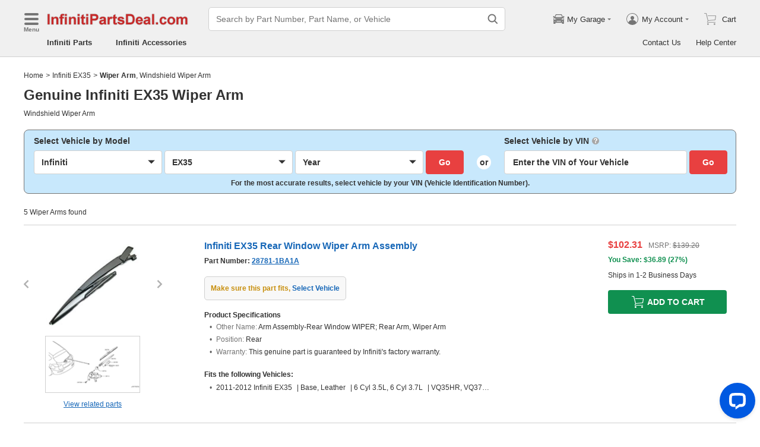

--- FILE ---
content_type: text/html; charset=utf-8
request_url: https://www.infinitipartsdeal.com/oem-infiniti-ex35-wiper_arm.html
body_size: 28448
content:

    <!DOCTYPE html>
      <html lang="en">
      <head>
        <meta charset="UTF-8">
        <meta name="viewport" content="width=device-width, initial-scale=1.0, minimum-scale=1.0, maximum-scale=5.0">
        <title data-react-helmet="true">Genuine Infiniti EX35 Wiper Arm</title>
        <meta data-react-helmet="true" name="description" content="Shop wholesale-priced OEM Infiniti EX35 Wiper Arms at InfinitiPartsDeal.com. All fit 2008-2012 Infiniti EX35 and more."/>
        <link data-react-helmet="true" rel="canonical" href="https://www.infinitipartsdeal.com/oem-infiniti-ex35-wiper_arm.html"/>
        <link rel="apple-touch-icon" href="/icon_192.png" />
        <style>a,abbr,address,article,aside,audio,b,blockquote,body,canvas,caption,cite,code,dd,del,details,dfn,div,dl,dt,em,fieldset,figcaption,figure,footer,form,h1,h2,h3,h4,h5,h6,header,hgroup,html,i,iframe,img,input,ins,kbd,label,legend,li,mark,menu,nav,object,ol,p,pre,q,samp,section,small,span,strong,sub,summary,sup,table,tbody,td,textarea,tfoot,th,thead,time,tr,ul,var,video{box-sizing:border-box}html{font-family:Arial,sans-serif;font-size:100px;touch-action:manipulation}@media only screen and (max-width:767px){html{font-size:100px}}body{-webkit-font-smoothing:antialiased;-moz-osx-font-smoothing:grayscale;color:#333;font-size:.12rem;margin:0;padding:0}a{text-decoration:none}input{outline:0}li,ul{list-style:none;margin:0;padding:0}.ab-affix,.ab-affix-custom{z-index:100}.ab-affix-custom{position:fixed;transition:transform .2s cubic-bezier(.7,.3,.1,1)}.ab-affix-fade-appear,.ab-affix-fade-enter{transform:translateY(-100%)}.ab-affix-fade-appear-active,.ab-affix-fade-enter-active,.ab-affix-fade-exit{transform:translate(0)}.ab-affix-fade-exit-active{transform:translateY(-100%)}.ab-affix-fade-exit-done{display:none}.ab-carousel{position:relative}.ab-carousel-content{height:100%;margin:0;padding:0;width:100%}.ab-carousel-content,.ab-carousel-list{display:block;overflow:hidden;position:relative}.ab-carousel-list{left:0;top:0;-webkit-user-select:none;-ms-user-select:none;user-select:none}.ab-carousel-slider{display:none;float:left;outline:0;overflow:hidden}.ab-carousel.ab-carousel-init .ab-carousel-slider{display:block}.ab-collapse{transform-origin:left top;transition:opacity .2s,height .2s}.ab-collapse-hidden{height:0;overflow:hidden}.ab-collapse-fade-enter{opacity:.8;overflow:hidden}.ab-collapse-fade-enter-active{opacity:1;overflow:hidden}.ab-collapse-fade-enter-done{opacity:1;overflow:visible;overflow:initial}.ab-collapse-fade-exit{opacity:1;overflow:hidden}.ab-collapse-fade-exit-active{opacity:.8;overflow:hidden}.ab-collapse-fade-exit-done{display:none;overflow:visible;overflow:initial}.ab-confirm-btns{display:flex;justify-content:flex-end;padding-top:.42rem}.ab-confirm-cancel,.ab-confirm-ok{border-style:solid;border-width:1px;color:#fff;cursor:pointer;display:inline-block;font-size:.12rem;font-weight:700;margin-left:.3rem;outline:0;overflow:hidden;padding:.05rem .3rem;position:relative}.ab-confirm-ok{background:linear-gradient(180deg,#c00000,#c00000 0,#a00000 100%,#a00000 0);border-color:#bc0000}.ab-confirm-ok:hover{background:#bc0000;border-color:#bc0000}.ab-confirm-cancel{background:linear-gradient(180deg,#909090,#909090 0,#707070 100%,#707070 0);border-color:grey}.ab-confirm-cancel:hover{background:grey;border-color:grey}.ab-dp-cal{display:flex}.ab-dp-cal-my{border-left:1px solid #b0b0b0;margin-left:.12rem;padding-left:.12rem}.ab-dp-cal-day,.ab-dp-cal-my{width:2.1rem}.ab-dp-cal-dis{color:#c8c8c8}.ab-dp-cal-dg>ul>li{height:.28rem;width:14.28%}.ab-dp-cal-dg>ul>li.ab-dp-cal-out{color:#666}.ab-dp-cal-myg{padding-bottom:.62rem}.ab-dp-cal-myg>ul{justify-content:space-between}.ab-dp-cal-myg>ul>li{height:.4rem;margin-bottom:.1rem;width:.4rem}.ab-dp-cal-t{bottom:.3rem;cursor:pointer;position:absolute;right:.08rem}.ab-dp-cal-t.ab-dp-cal-t-dis{color:#b0b0b0;cursor:default}.ab-date-picker{position:relative}.ab-date-picker-input{font-size:.14rem;outline:0;padding:.04rem;width:1.44rem}.ab-date-picker-input.ab-date-picker-error{background:#fffacd}.ab-date-picker-icon{color:#606060;position:absolute;right:.05rem;top:50%;transform:translateY(-50%)}.ab-drawer{background-color:#fff;overflow:auto;position:fixed;transition:transform .3s cubic-bezier(.7,.3,.1,1);z-index:101}.ab-drawer-times{color:#b0b0b0;cursor:pointer;font-size:.16rem;position:absolute;right:.17rem;top:.11rem}.ab-drawer-times:hover{color:#333}.ab-drawer-tf-top{transform:translateY(-100%)}.ab-drawer-tf-bottom{transform:translateY(100%)}.ab-drawer-tf-left{transform:translate(-100%)}.ab-drawer-tf-right{transform:translate(100%)}.ab-drawer-hidden.ab-drawer,.ab-drawer-hidden.ab-mask{display:none}.ab-ellipsis{-webkit-box-orient:vertical;display:block;display:-webkit-box;overflow:hidden}.ab-guide-mask.ab-mask{background-color:rgba(0,0,0,.7);z-index:4}.ab-guide-icon{position:absolute;z-index:5}.ab-guide-content{position:relative;z-index:6}.ab-textarea{align-items:center;border:1px solid #ccc;border-radius:.04rem;display:flex;padding:.04rem;position:relative}.ab-textarea-prefix,.ab-textarea-suffix{padding-left:.04rem;padding-right:.04rem}.ab-textarea.ab-textarea-enter,.ab-textarea.ab-textarea-focus{border-color:#348fee}.ab-textarea.ab-textarea-focus{box-shadow:0 0 4px #348fee}.ab-textarea.ab-textarea-disabled .ab-textarea-control{cursor:not-allowed}.ab-textarea-control{-webkit-appearance:none;appearance:none;background-color:transparent;border:none;display:block;font-size:inherit;line-height:1.3;outline:0;padding:.02rem;resize:none;width:100%}.ab-textarea-suffix{bottom:-.2rem;color:#aaa;font-size:.13rem;padding-right:0;position:absolute;right:0}.ab-input-number .ab-input-suffix{background-color:#fff;border-left:1px solid #f1f1f1;display:none;flex-direction:column;font-size:.08rem;height:100%;padding-left:0;padding-right:0;position:absolute;right:0;top:0;width:.22rem}.ab-input-number-has-controls .ab-input-control{padding-right:.2rem}.ab-input-number-down,.ab-input-number-up{align-items:center;color:#333;cursor:pointer;display:flex;height:50%;justify-content:center;width:100%}.ab-input-number-down:hover,.ab-input-number-up:hover{background-color:#e2e2e2}.ab-input-number-down:active,.ab-input-number-up:active{background-color:#929292;color:#fff}.ab-input-number-up{border-bottom:1px solid #f1f1f1}.ab-input-number.ab-input-enter,.ab-input-number.ab-input-focus{border-color:#348fee}.ab-input,.ab-input-number.ab-input-enter .ab-input-suffix,.ab-input-number.ab-input-focus .ab-input-suffix{display:flex}.ab-input{align-items:center;border:1px solid #ccc;border-radius:.04rem;overflow:hidden;padding:.04rem;position:relative}.ab-input-prefix,.ab-input-suffix{padding-left:.04rem;padding-right:.04rem}.ab-input.ab-input-enter,.ab-input.ab-input-focus{border-color:#348fee}.ab-input.ab-input-focus{box-shadow:0 0 4px #348fee}.ab-input.ab-input-disabled .ab-input-control{cursor:not-allowed}.ab-input-control{-webkit-appearance:none;appearance:none;background-color:transparent;border:none;display:block;font-size:inherit;height:100%;outline:0;padding:.02rem;width:100%}.ab-lazy-image{align-items:center;display:flex;justify-content:center;overflow:hidden;position:relative;transition:opacity .5s}.ab-lazy-image:after{content:"";display:none;height:100%;left:0;position:absolute;top:0;width:100%}.ab-lazy-image-loading:after{animation:ab-skeleton-loading 1.4s infinite;background:linear-gradient(90deg,#f2f2f2 25%,#e6e6e6 37%,#f2f2f2 63%);background-size:400% 100%;display:block}.ab-lazy-image img{display:block;max-height:100%;max-width:100%}.ab-link-list-title{align-items:center;display:flex;font-size:.16rem;justify-content:space-between;margin:0;padding:0 0 .12rem}.ab-link-list-icon{display:none}.ab-link-list-content{flex-wrap:wrap;margin-right:-.15rem;width:auto}.ab-link-list-content.ab-link-list-col2>a,.ab-link-list-content.ab-link-list-col2>span{max-width:calc(50% - .15rem);min-width:calc(50% - .15rem)}.ab-link-list-content.ab-link-list-col4>a,.ab-link-list-content.ab-link-list-col4>span{max-width:calc(25% - .15rem);min-width:calc(25% - .15rem)}.ab-link-list-content.ab-link-list-col5>a,.ab-link-list-content.ab-link-list-col5>span{max-width:calc(20% - .15rem);min-width:calc(20% - .15rem)}.ab-link-list-content.ab-link-list-col6>a,.ab-link-list-content.ab-link-list-col6>span{max-width:calc(16.66667% - .15rem);min-width:calc(16.66667% - .15rem)}.ab-link-list-content.ab-link-list-col8>a,.ab-link-list-content.ab-link-list-col8>span{max-width:calc(12.5% - .15rem);min-width:calc(12.5% - .15rem)}.ab-link-list-content>a,.ab-link-list-content>span{align-items:center;border:.5px solid #d0d0d0;color:#333;cursor:pointer;display:inline-block;justify-content:space-between;margin-bottom:8px;margin-right:.15rem;overflow:hidden;padding:.085rem .15rem .085rem .12rem;position:relative;text-overflow:ellipsis;white-space:nowrap;width:100%}.ab-link-list-content>a:after,.ab-link-list-content>span:after{color:grey;content:">";font-size:.12rem;position:absolute;right:.1rem;top:50%;transform:translateY(-50%)}.ab-link-list-content>a:hover,.ab-link-list-content>span:hover{color:#f97601;text-decoration:underline}.ab-link-list-content>.ab-link-list-hidden{display:none}.ab-link-list-wrap-popover.ab-popover-wrap{max-width:3.5rem;min-width:3rem}.ab-link-list-sub-title{display:block;font-size:.12rem;padding-bottom:.06rem}.ab-link-list-sub-link{color:#333;display:inline-block;font-size:.12rem;padding:0 .05rem .05rem 0;text-decoration:underline}@media only screen and (max-width:767px){.ab-link-list-divider{border-bottom:1px solid #d0d0d0}.ab-link-list-body{height:0;overflow:hidden;width:0}.ab-link-list-body.ab-link-list-active{height:auto;width:auto}.ab-link-list-content.ab-link-list-col2>a,.ab-link-list-content.ab-link-list-col2>span,.ab-link-list-content.ab-link-list-col4>a,.ab-link-list-content.ab-link-list-col4>span,.ab-link-list-content.ab-link-list-col5>a,.ab-link-list-content.ab-link-list-col5>span,.ab-link-list-content.ab-link-list-col6>a,.ab-link-list-content.ab-link-list-col6>span,.ab-link-list-content.ab-link-list-col8>a,.ab-link-list-content.ab-link-list-col8>span{max-width:calc(50% - .15rem);min-width:calc(50% - .15rem)}.ab-link-list-icon{align-items:center;cursor:pointer;display:flex;font-size:.22rem;font-weight:700;height:.2rem;justify-content:center;width:.2rem}}.ab-loading-wrap{background-color:hsla(0,0%,100%,.7);height:100%;left:0;position:fixed;top:0;width:100%;z-index:9999}.ab-loading-wrap .ab-loading-content{display:block;height:.31rem;left:50%;position:absolute;top:50%;transform:translate(-50%,-50%);width:.31rem}.ab-loading-bar{height:3px;left:0;margin-bottom:-3px;position:fixed;top:0;width:100%;z-index:999}@keyframes movingBar{0%{left:50%;right:50%}99.9%{left:0;right:0}to{left:50%;right:50%}}@keyframes changeBar{0%,33.3%{background-color:#0aa770}33.33%{background-color:red}66.6%,66.66%{background-color:#f987d6}99.9%{background-color:#00bcd4}}.ab-loading-bar-bar{animation:changeBar 2.25s infinite;background-color:#0aa770;height:0;position:absolute;text-indent:-9999px;width:100%}.ab-loading-bar-bar:before{animation:movingBar .75s infinite;background-color:inherit;content:"";height:3px;left:50%;position:absolute;right:50%}.ab-message-container{position:fixed}.ab-message-notice{overflow:hidden;transition:.3s ease-out}.ab-message-content{align-items:center;background-color:#333;border-radius:.02rem;box-shadow:0 .01rem .05rem #333;color:#fff;display:flex;justify-content:space-between;margin:.05rem .15rem;max-width:calc(100vw - .3rem);padding:.08rem}.ab-message-close{align-items:center;color:#b0b0b0;cursor:pointer;display:flex;font-size:.2rem;height:.2rem;justify-content:center;margin-left:.08rem;width:.2rem}.ab-message-close:hover{color:#fff}.ab-message-fade-appear,.ab-message-fade-enter{opacity:0}.ab-message-fade-appear-active,.ab-message-fade-enter-active,.ab-message-fade-enter-done,.ab-message-fade-exit{opacity:1}.ab-message-fade-exit-active{opacity:0}.ab-message-fade-exit-done{display:none}@media only screen and (max-width:767px){.ab-message-content{margin:.08rem .15rem;width:calc(100vw - .3rem)}}.ab-mask{background-color:rgba(0,0,0,.45);height:100%;left:0;position:fixed;top:0;transition:opacity .4s cubic-bezier(.7,.3,.1,1);width:100%;z-index:101}.ab-mask-fade-appear,.ab-mask-fade-enter{opacity:0}.ab-mask-fade-appear-active,.ab-mask-fade-enter-active,.ab-mask-fade-enter-done,.ab-mask-fade-exit{opacity:1}.ab-mask-fade-exit-active{opacity:0}.ab-mask-fade-exit-done{display:none}.ab-modal{bottom:0;left:0;outline:0;overflow:auto;position:fixed;right:0;top:0;z-index:101}.ab-modal.ab-modal-center{text-align:center}.ab-modal.ab-modal-center:before{content:"";display:inline-block;height:100%;vertical-align:middle;width:0}.ab-modal.ab-modal-center .ab-modal-content{display:inline-block;text-align:left;top:0;vertical-align:middle}.ab-modal-content{-webkit-overflow-scrolling:touch;background-color:#fff;margin-left:auto;margin-right:auto;max-width:calc(100vw - .3rem);overflow:auto;position:relative;transition:transform .3s,opacity .3s cubic-bezier(.7,.3,.1,1);z-index:101}.ab-modal-title{position:relative;width:100%}.ab-modal-title .ab-modal-times{top:50%;transform:translateY(-50%)}.ab-modal-times{color:#b0b0b0;cursor:pointer;font-size:.15rem;position:absolute;right:.12rem;top:.12rem}.ab-modal-times svg{display:block}.ab-modal-times:hover{color:#333}.ab-modal-hidden{display:none}@media only screen and (max-width:767px){.ab-modal-content{width:calc(100vw - .3rem)}}.ab-modal-fade-appear,.ab-modal-fade-enter{opacity:0;transform:translate3d(0,-30px,0)}.ab-modal-fade-appear-active,.ab-modal-fade-enter-active,.ab-modal-fade-enter-done,.ab-modal-fade-exit{opacity:1;transform:translateZ(0)}.ab-modal-fade-exit-active{opacity:0;transform:translate3d(0,-30px,0)}.ab-modal-fade-exit-done{display:none}.ab-move{cursor:move;transform-origin:center center;visibility:hidden}.ab-popover-wrap{background-clip:padding-box;border-radius:4px;min-width:210px}.ab-popover-inner{font-size:.12rem;overflow:auto;padding:.08rem .11rem .05rem;position:relative;width:100%}.ab-popover-inner-expand{padding-right:.1rem}.ab-popover-arrow{border-style:solid;box-shadow:3px 3px 7px rgba(0,0,0,.07);display:block;height:8px;position:absolute;width:8px}.ab-popover-close{color:#bfbfbf;cursor:pointer;font-size:.2rem;line-height:1;padding:0 .05rem;position:absolute;right:.02rem;top:.05rem;z-index:2}.ab-popover-close:hover{color:#4a4a4a}.ab-popover-white{background-color:#fff;box-shadow:0 2px 8px rgba(0,0,0,.15)}.ab-popover-white .ab-popover-arrow{background-color:#fff;border-color:transparent #fff #fff transparent;border-width:4px}.ab-popover-orange{background-color:#fffaec;border:1px solid #906c00;box-shadow:1px 1px 5px -1px #000}.ab-popover-orange .ab-popover-arrow{background-color:#fffaec;border-color:transparent #906c00 #906c00 transparent;border-width:1px}@media only screen and (max-width:767px){.ab-popover-wrap{width:calc(100% - .3rem)}}.ab-radio{align-items:center;cursor:pointer;display:inline-flex;font-size:.14rem;overflow:hidden;position:relative}.ab-radio:hover .ab-radio-control{color:#4f4f4f}.ab-radio input{cursor:inherit;left:0;margin:0;opacity:0;padding:0;position:absolute;top:0;z-index:1}.ab-radio-checked:hover .ab-radio-control{color:#005cc8}.ab-radio-checked .ab-radio-control{color:#0075ff}.ab-radio-checked .ab-radio-control svg{display:inline-block}.ab-radio-disabled{cursor:not-allowed}.ab-radio-disabled .ab-radio-control,.ab-radio-disabled:hover .ab-radio-control{color:#d1d1d1}.ab-radio-control{color:#767676;margin-right:.06rem;position:relative}.ab-radio-control svg{fill:currentcolor;stroke:currentcolor;flex-shrink:0;height:1em;-webkit-user-select:none;-ms-user-select:none;user-select:none;width:1em}.ab-radio-dot,.ab-radio-outer{left:0;position:absolute;top:0}.ab-radio-dot{display:none}.ab-radio-group-horizontal{display:flex}.ab-radio-group-horizontal .ab-radio-item{margin-right:.2rem}.ab-radio-group-horizontal .ab-radio-item:last-child{margin-right:0}.ab-radio-group-vertical{display:flex;flex-direction:column}.ab-radio-group-vertical .ab-radio-item{margin-bottom:.15rem}.ab-radio-group-vertical .ab-radio-item:last-child{margin-bottom:0}.ab-select-wrap{background-clip:padding-box;background-color:#fff;border-radius:4px;box-shadow:0 2px 8px rgba(0,0,0,.15);display:flex;min-width:177px}.ab-select-wrap.ab-trigger-fade-hr-exit-done{display:none}.ab-select-inner{flex:1 1;overflow:auto;width:100%}.ab-select-bottom,.ab-select-content,.ab-select-title{display:flex}.ab-select-title{background-color:transparent;border-bottom:1px solid #d7d7d7;color:#606060;cursor:context-menu;font-size:.12rem;font-weight:700;margin:0 .1rem;padding:.09rem 0}.ab-select-col{flex:auto;font-size:.12rem;padding-right:.07rem}.ab-select-col:last-child{padding-right:0}.ab-select-col>li{cursor:pointer;padding:.08rem .11rem}.ab-select-col>li:hover{background-color:#eee}.ab-select-col>li.ab-select-active{background-color:#e6f7ff}.ab-select-col>li.ab-select-unselect{background-color:transparent;cursor:context-menu}.ab-select-input-group{overflow:hidden;position:relative}.ab-select-input-control{-webkit-appearance:none;appearance:none;background-color:#fff;border:1px solid #ccc;border-radius:2px;cursor:pointer;font-size:.14rem;max-width:100%;outline:0;overflow:hidden;padding:.08rem .28rem .07rem .07rem;resize:none;text-overflow:ellipsis;transition:.2s;-webkit-user-select:none;-ms-user-select:none;user-select:none;white-space:nowrap;width:100%}.ab-select-input-control.ab-select-focused{border-color:rgba(52,143,238,.8);box-shadow:0 0 4px rgba(52,143,238,.8)}.ab-select-input-control.ab-select-empty{color:#888}.ab-select-input-control.error{background-color:#fffacd}.ab-select-icon{color:#ccc;font-size:0;position:absolute;right:.21rem;top:50%;transform:translate(100%,-50%);transition:transform .2s}.ab-select-icon svg{font-size:.12rem}.ab-select-active .ab-select-icon{transform:translate(100%,-50%) rotate(180deg)}@media only screen and (max-width:767px){.ab-select-content{display:block}.ab-select-input-control{font-size:.14rem;padding:.1rem .05rem}.ab-select-col{padding-right:0}}.ab-show-more-collapse,.ab-show-more-ellipsis{white-space:nowrap}.ab-show-more-btn{color:#4068b0;cursor:pointer}.ab-show-more-hidden,.ab-show-more-text{display:block;height:0;overflow:hidden;visibility:hidden}.ab-show-more-hidden{width:0}.ab-svg-loading{display:inline-block}.ab-svg-loading-icon{animation:loading 1s linear infinite reverse;display:block;height:.31rem;width:.31rem}@keyframes loading{0%{transform:rotate(0)}50%{transform:rotate(180deg)}to{transform:rotate(1turn)}}.ab-loading-container{position:relative}.ab-loading-container-active{pointer-events:none;-webkit-user-select:none;-ms-user-select:none;user-select:none}.ab-loading-container-icon-box{background-color:hsla(0,0%,100%,.7);display:block;height:100%;left:0;position:absolute;top:0;width:100%;z-index:4}.ab-loading-container-icon{left:50%;position:absolute;top:50%;transform:translate(-50%,-50%)}.ab-checkbox{align-items:center;cursor:pointer;display:inline-flex;position:relative;-webkit-user-select:none;-ms-user-select:none;user-select:none}.ab-checkbox-input{cursor:pointer;margin:0;opacity:0;padding:0;position:absolute;z-index:2}.ab-checkbox-inner{background-color:#fff;border:1px solid #b0b0b0;border-radius:.02rem;display:inline-block;flex-shrink:0;margin-right:.06rem;position:relative;transition:.3s}.ab-checkbox-inner:after{-webkit-border-start:0;border-style:solid;border-width:2px;border-inline-start:0;border-top:0;box-sizing:border-box;content:"";display:table;height:62.5%;left:22%;opacity:0;position:absolute;top:45%;transform:rotate(45deg) scale(0) translate(-50%,-50%);transition:.2s cubic-bezier(.71,-.46,.88,.6),opacity .1s;width:37.5%}.ab-checkbox-checked .ab-checkbox-inner:after{opacity:1;transform:rotate(45deg) scale(1) translate(-50%,-50%);transition:.2s cubic-bezier(.12,.4,.29,1.46) .1s}.ab-checkbox-disabled{color:rgba(0,0,0,.25);cursor:not-allowed}.ab-checkbox-disabled .ab-checkbox-inner{background-color:#f5f5f5;border-color:#f0f0f0}.ab-checkbox-disabled .ab-checkbox-input{cursor:not-allowed}.ab-checkbox-white .ab-checkbox-inner:after{border-color:#e84040}.ab-checkbox-white.ab-checkbox-disabled .ab-checkbox-inner:after{border-color:#cecece}.ab-checkbox-blue .ab-checkbox-inner:after{border-color:#fff}.ab-checkbox-blue.ab-checkbox-checked .ab-checkbox-inner{background-color:#0075ff;border-color:#0075ff;transition:none}.ab-checkbox-blue.ab-checkbox-disabled .ab-checkbox-inner{background-color:#f5f5f5;border-color:#f0f0f0}.ab-checkbox-blue.ab-checkbox-disabled .ab-checkbox-inner:after{border-color:#cecece}.ab-checkbox-group{display:flex;flex-wrap:wrap}.ab-checkbox-group .ab-checkbox{margin-right:.08rem}.ab-table{overflow-x:auto}.ab-table-table{border-collapse:collapse;border-spacing:0;table-layout:fixed;width:100%}.ab-table-header{overflow:hidden}.ab-table-body{overflow:auto}.ab-table-checkbox{text-align:center;width:.32rem}.ab-table-checkbox .ab-checkbox-inner{border-width:2px}.ab-table-checkbox-col{width:.32rem}.ab-table-point{cursor:pointer}.ab-table-title{align-items:center;display:flex;text-align:left}.ab-table-arrow{color:#fff;font-size:.16rem;padding:0 .05rem}.ab-skeleton{overflow:hidden}.ab-skeleton-item{background:#f2f2f2;overflow:hidden}.ab-skeleton-active .ab-skeleton-item{animation:ab-skeleton-loading 1.4s infinite;background:linear-gradient(90deg,#f2f2f2 25%,#e6e6e6 37%,#f2f2f2 63%);background-size:400% 100%}@keyframes ab-skeleton-loading{0%{background-position:100% 50%}to{background-position:0 50%}}.ab-tabs{display:flex;position:relative}.ab-tabs-item{cursor:pointer}.ab-tabs-item.ab-tabs-active{font-weight:700}.ab-tabs-item.ab-tabs-disabled{cursor:not-allowed;opacity:.7}.ab-tabs-bar{background-color:#b22222;height:0;margin:0;overflow:hidden;padding:0;position:absolute;transition:.25s;width:0}.ab-tabs-bottom,.ab-tabs-top{flex-direction:row}.ab-tabs-bottom>.ab-tabs-bar,.ab-tabs-top>.ab-tabs-bar{left:0}.ab-tabs-left,.ab-tabs-right{flex-direction:column}.ab-tabs-left>.ab-tabs-bar,.ab-tabs-right>.ab-tabs-bar{top:0}.ab-tabs-top>.ab-tabs-bar{bottom:0}.ab-tabs-bottom>.ab-tabs-bar{top:0}.ab-tabs-left>.ab-tabs-bar{right:0}.ab-tabs-right>.ab-tabs-bar{left:0}.ab-trigger-wrap{left:0;position:absolute;top:0;z-index:101}.ab-trigger-wrap.ab-trigger-hidden{display:none}.ab-trigger-mask{background-color:transparent;bottom:0;display:none;left:0;position:fixed;right:0;top:0;z-index:101}.ab-trigger-mask.ab-trigger-mask-show{display:block}.ab-trigger-fade-appear,.ab-trigger-fade-enter,.ab-trigger-fade-hr-appear,.ab-trigger-fade-hr-enter{opacity:0}.ab-trigger-fade-appear,.ab-trigger-fade-enter{transform:scale(.7)}.ab-trigger-fade-hr-appear,.ab-trigger-fade-hr-enter{opacity:0;transform:scaleY(.7)}.ab-trigger-fade-appear-active,.ab-trigger-fade-enter-active,.ab-trigger-fade-hr-appear-active,.ab-trigger-fade-hr-enter-active{opacity:1;transition:opacity .2s,transform .2s}.ab-trigger-fade-appear-active,.ab-trigger-fade-enter-active{transform:scale(1)}.ab-trigger-fade-hr-appear-active,.ab-trigger-fade-hr-enter-active{transform:scaleY(1)}.ab-trigger-fade-exit,.ab-trigger-fade-hr-exit{opacity:1}.ab-trigger-fade-exit-active,.ab-trigger-fade-hr-exit-active{opacity:0;transition:opacity .2s,transform .2s}.ab-trigger-fade-exit-active{transform:scale(.7)}.ab-trigger-fade-hr-exit-active{transform:scaleY(.7)}.ab-trigger-fade-exit-done,.ab-trigger-fade-hr-exit-done{display:none}.ab-dp-cg-content,.ab-dp-cg-head,.ab-dp-cg-title{align-items:center;display:flex}.ab-dp-cg-title{font-size:.14rem;padding-bottom:.08rem;-webkit-user-select:none;-ms-user-select:none;user-select:none}.ab-dp-cg-title>strong{color:#4a4a4a;cursor:default;flex:1 1;margin-left:.1rem}.ab-dp-cg-title>strong.ab-dp-cg-clickable{cursor:pointer}.ab-dp-cg-title>strong.ab-dp-cg-clickable:hover{color:#000}.ab-dp-cg-dis-icon,.ab-dp-cg-icon{align-self:flex-end;margin-left:.08rem}.ab-dp-cg-icon{cursor:pointer}.ab-dp-cg-head{padding-bottom:.05rem}.ab-dp-cg-head>li{align-items:center;cursor:default;display:flex;justify-content:center}.ab-dp-cg-content{flex-wrap:wrap}.ab-dp-cg-content>li{align-items:center;color:#000;cursor:pointer;display:flex;justify-content:center}.ab-dp-cg-content>li:hover{background:#f0f0f0}.ab-dp-cg-content>li.ab-dp-cg-dis{color:#b0b0b0;cursor:not-allowed}.ab-dp-cg-content>li.ab-dp-cg-dis:hover{background:0 0}.ab-dp-cg-content>li.ab-dp-cg-selected,.ab-dp-cg-content>li:active{background:#c7e0f4;border:3px solid #c7e0f4;border-radius:2px;color:#000}.ab-dp-cg-content>li.ab-dp-cg-today{background:#0078d4;color:#fff}.ab-dp-cg-arrow{cursor:pointer}.ab-icon{display:block;height:1em;width:1em}.ab-icon svg{display:block;transform-origin:50%;transition:transform .2s}.ab-icon-spin{animation:iconRunningCircle 1s linear infinite}@keyframes iconRunningCircle{0%{transform:rotate(0)}to{transform:rotate(1turn)}}
/*# sourceMappingURL=vendorbc687adb.css.map*/
.btn{border-radius:.02rem;cursor:pointer;line-height:1;outline:none;text-align:center;vertical-align:middle;white-space:nowrap}.btn-default{background-color:#fff;border:1px solid #ccc;color:#333}.btn-red{background:linear-gradient(180deg,#c00000,#c00000 0,#a00000 100%,#a00000 0);border:1px solid #bc0000;color:#fff}.btn-green{background-color:#109050;border:none;color:#fff}.btn-primary{background:linear-gradient(180deg,#f0f0f0,#f0f0f0 0,#e0e0e0 100%,#e0e0e0 0);border:1px solid #d0d0d0;color:#486090}.ellipsis{overflow:hidden;text-overflow:ellipsis;white-space:nowrap}.flex-row{align-items:center;display:flex;flex-direction:row}.flex-col{align-items:normal;display:flex;flex-direction:column}.flex-row-reverse{align-items:center;display:flex;flex-direction:row-reverse}.flex-col-reverse{align-items:normal;display:flex;flex-direction:column-reverse}.row-left{justify-content:flex-start}.row-center{justify-content:center}.row-right{justify-content:flex-end}.row-between{justify-content:space-between}.col-top{align-items:flex-start}.col-center{align-items:center}.col-bottom{align-items:flex-end}.flex-1{flex:1 1}.flex-2{flex:2 1}.flex-3{flex:3 1}.flex-4{flex:4 1}.flex-5{flex:5 1}.flex-6{flex:6 1}.flex-wrap{flex-wrap:wrap}.list-style-dot li:before{border-radius:50%;color:#606060;content:"•";display:inline-block;height:.03rem;margin-right:.05rem;width:.03rem}.list-style-dotted{padding-left:.2rem;position:relative}.list-style-dotted li:before{border-radius:50%;color:#606060;content:"•";display:inline-block;height:.03rem;left:.09rem;position:absolute;width:.03rem}.ab-seo-inline{display:inline-block;height:0;overflow:hidden;width:0}body{min-width:1200px}.container{margin:0 auto;width:1200px}b,strong{font-weight:700}@media only screen and (max-width:767px){.container,body{min-width:360px}.container{width:100%}}
/*# sourceMappingURL=main14c1c3a3.css.map*/
.ab-breadcrumb-nav{font-size:.12rem;line-height:1.6;padding:.15rem 0}.ab-breadcrumb-nav a{color:#333}.ab-breadcrumb-arrow{padding:0 .01rem}@media only screen and (max-width:767px){.ab-breadcrumb-nav{padding:.05rem 0 .1rem}}.about-c-img{height:2.4rem;margin-top:.4rem;overflow:hidden;position:relative;width:100%}.about-c-img img{height:100%;object-fit:cover;width:100%}.about-us-m{display:flex;flex-wrap:wrap;justify-content:space-between;padding-top:.16rem}.about-us-m>li{align-items:center;display:flex;flex-direction:column;padding:.12rem 0;width:2.1rem}.about-us-m-title{color:#1972d2;font-size:.16rem;font-weight:700;padding-top:.08rem;text-align:center}.about-us-m-icon{color:#1972d2;font-size:.9rem}@media only screen and (max-width:767px){.about-us-m>li{width:1.6rem}}.about-us-location{border-top:.01rem solid #d0d0d0;margin-top:.24rem}.about-us-location-title{font-size:.2rem;margin:0;padding:.16rem 0}.about-us-location-content{display:flex;flex-wrap:wrap;justify-content:space-between}.about-us-location-location{width:50%}.about-us-location-location>p{color:#000;margin:0}.about-us-location-location>ul{margin-top:.2rem}.about-us-location-iframe{width:4.64rem}.about-us-location-iframe iframe{border:none;height:2.4rem;width:100%}.about-us-location-list{margin-top:-1.6rem}.about-us-location-list>li{display:flex}.about-us-location-list>li>p{cursor:pointer;margin:0 0 .24rem .18rem}.about-us-location-list>li:last-child>p{cursor:auto;display:flex}.about-us-location-welcome>a{color:#1972d2;text-decoration:underline}.about-us-location-icon{color:#707070;font-size:.24rem}@media only screen and (max-width:767px){.about-us-location-list{margin-top:0}.about-us-location-location{width:100%}.about-us-location-iframe{margin:.15rem 0 .28rem}}
/*# sourceMappingURL=common7421623b.css.map*/
header.com-header{display:block}.com-header{background-color:#f0f0f0;border-bottom:1px solid #d0d0d0;width:100%}.com-header.com-header-snd{background-color:#e0e0e0}.com-header-sale{background-color:#1372d2;color:#fff;font-size:.14rem;font-weight:700;padding:.12rem 0;text-align:center}.com-header-container{padding:.12rem 0 .16rem}.com-header-container>div{align-items:center;display:flex;justify-content:flex-start}.com-header-logo{font-size:0;margin-right:.24rem;width:2.48rem}.com-header-logo-l{width:2.88rem}.com-header-logo>img{max-width:100%}.com-header-logo>img:first-child{height:.32rem}.com-header-logo>img:nth-child(2){display:block;position:absolute}.com-header-snd-logo{color:#e84040;display:flex;font-size:.24rem;font-weight:700;margin-right:.24rem;min-width:2.48rem}.com-header-snd-logo:after{content:attr(data-suffix)}.com-header-search-wrap{align-items:center;display:flex}.com-header-search{flex-shrink:0;width:5rem}.com-header-seo-inline{display:block;height:0;overflow:hidden;width:0}.com-header-m-service{display:none}.com-header-cah,.com-header-service{align-items:center;display:flex;font-size:.13rem;justify-content:flex-end;margin-left:auto}.com-header-cah .ab-icon,.com-header-service .ab-icon{color:#757575;font-size:.24rem;margin-right:.04rem}.com-header-cah>div,.com-header-service>div{align-items:center;cursor:pointer;display:flex}.com-header-cah>div:nth-child(2),.com-header-service>div:nth-child(2){margin:0 .24rem}.com-header-vehicle-icon.ab-icon{font-size:.2rem}.com-header-service-s .com-header-vehicle-info>b{max-width:1rem}.com-header-cah>a{margin-left:.25rem}.com-header-vehicle{max-height:.22rem}.com-header-vehicle-info{display:flex;flex-direction:column;max-width:1.4rem}.com-header-vehicle-info>b{display:inline-block;font-size:.14rem;max-width:100%;overflow:hidden;text-overflow:ellipsis;white-space:nowrap}.com-header-vehicle-tip{align-items:center;color:#333;display:flex}.com-header-vehicle-tip:after{border-left:.03rem solid transparent;border-right:.03rem solid transparent;border-top:.03rem solid #757575;content:"";margin-left:.04rem}.com-header-small{font-size:.12rem}.com-header-cart{position:relative}.com-header-cart-count{background-color:#e84040;border-radius:50%;color:#fff;font-size:.12rem;left:.15rem;min-width:.16rem;padding:.01rem .03rem;position:absolute;text-align:center;top:0}.com-header-cart .ab-icon{margin-right:.08rem}.com-header-custom-loading-wrap.ab-loading-wrap{background-color:rgba(0,0,0,.7)}.com-header-custom-loading-wrap.ab-loading-wrap .com-header-custom-loading-content{display:block;height:.24rem;left:50%;position:absolute;top:10%;transform:translate(-50%,-50%);width:1.6rem}.com-header-link{color:#333;font-size:.13rem}.com-header-bottom{padding-left:.39rem;padding-top:.12rem}.com-header-bottom-h,.com-header-bottom-hb{padding-left:3.11rem}.com-header-bottom-h{padding-top:.2rem}.com-header-bottom-hb{padding-top:.25rem}@media only screen and (max-width:767px){.com-header-sale{padding:.12rem .08rem}.com-header-container{padding:.1rem .16rem .12rem}.com-header-container>div{display:block}.com-header-logo{margin:0}.com-header-logo>img{display:block}.com-header-logo>img:first-child{height:.24rem}.com-header-logo>img:nth-child(2){display:none}.com-header-logo-l>img:first-child{height:.21rem}.com-header-snd-logo{font-size:.18rem;margin:0;min-width:auto}.com-header div.com-header-bottom,.com-header-service{display:none}.com-header-search{padding-top:.18rem;width:100%}.com-header-search .ab-input-suffix{padding-left:0}.com-header-m-service{align-items:center;display:flex;margin-left:auto}.com-header-m-service>a{margin:0 .12rem}.com-header-m-service .ab-icon{color:#757575;font-size:.24rem}.com-header-cart .ab-icon{margin-right:0}}.v-vin-confirm-confirm.ab-confirm-wrap .ab-modal-content{background:transparent}.v-vin-confirm-confirm.ab-confirm-wrap .ab-modal-title{display:flex;justify-content:flex-end}.v-vin-confirm-close{color:#fff;cursor:pointer;font-size:.2rem;font-weight:700}.v-vin-confirm-c{background-color:#c8e8fc;border:1px solid #757575;border-radius:.05rem;max-height:calc(95vh - 1.1rem);overflow:auto}.v-vin-confirm-c-content{padding:.16rem 0 .16rem .39rem;width:4.39rem}.v-vin-confirm-c-title{font-size:.14rem;padding-bottom:.16rem}.v-vin-confirm-c-title>b{padding-bottom:.08rem}.v-vin-confirm-c-icon{cursor:pointer;margin-left:.04rem}.v-vin-confirm-c-sub-title{padding-bottom:.08rem}.v-vin-confirm-c-sub-title>b{display:block;padding-bottom:.04rem}.v-vin-confirm-c-vehicle>li{align-items:center;background-color:#fff;border:1px solid #d0d0d0;border-radius:.04rem;cursor:pointer;display:flex;height:.64rem;margin-bottom:.08rem;padding:0 .12rem}.v-vin-confirm-c-circle{border:1px solid #d0d0d0;border-radius:50%;display:inline-block;flex-shrink:0;height:.16rem;margin-right:.12rem;width:.16rem}.v-vin-confirm-c-vehicle-info{font-size:.14rem}.v-vin-confirm-c-option{padding-top:.04rem}.v-vin-confirm-c-tip{border-top:1px dotted #d0d0d0;font-size:.14rem;line-height:.2rem;padding-top:.08rem}.v-vin-confirm-c-see{cursor:pointer;font-size:.14rem;text-decoration:underline}.v-vin-confirm-c-nhtsa{color:#1868b8;font-weight:700;text-decoration:underline}.v-vin-confirm-c-tutorial{background-color:#fffcf3;border-radius:.04rem;border-top:1px solid #d0d0d0;margin-top:-.1rem;position:relative}.v-vin-confirm-c-tutorial-content{font-size:.14rem;font-weight:700;padding:.16rem 0 .16rem .39rem;width:4.39rem}.v-vin-confirm-c-arrow{background-color:#fffcf3;border-color:transparent #d0d0d0 #d0d0d0 transparent;border-style:solid;border-width:1px;display:block;height:.08rem;left:.77rem;position:absolute;top:-.04rem;transform:translateX(-50%) rotate(-135deg);width:.08rem}.v-vin-confirm-c-img{margin:.08rem 0 .16rem;padding-top:40%;position:relative}.v-vin-confirm-c-img>img{left:0;max-height:100%;max-width:100%;position:absolute;top:0}.v-vin-confirm-snd .v-vin-confirm-c{background-color:#1868b8;border-width:0}.v-vin-confirm-snd .v-vin-confirm-c-content{color:#fff}.v-vin-confirm-snd .v-vin-confirm-c-content .v-vin-confirm-c-nhtsa{color:#c8e8fc}.v-vin-confirm-snd .v-vin-confirm-c-vehicle{color:#333}@media only screen and (max-width:767px){.v-vin-confirm-c-content,.v-vin-confirm-c-tutorial-content{padding:.16rem;width:100%}.v-vin-confirm-c-sub-title,.v-vin-confirm-c-title,.v-vin-confirm-c-title>b{padding-bottom:.1rem}.v-vin-confirm-c-icon{display:none}.v-vin-confirm-c-vehicle>li{margin-bottom:.1rem;padding:0 .09rem}.v-vin-confirm-c-circle{margin-right:.05rem}.v-vin-confirm-c-tip{padding-top:.1rem}.v-vin-confirm-c-arrow{left:.53rem}}.av-vp-wrap.ab-popover-wrap{width:3.26rem}.av-vp-wrap.ab-popover-wrap .ab-popover-inner{padding:.1rem .15rem}.av-vp-l1{margin:.04rem 0 .21rem}.av-vp-l2{margin-bottom:.04rem}.av-vp-more{padding-bottom:.07rem;text-align:right}.av-vp-more a{color:#1868b8;text-decoration:underline}@media only screen and (max-width:767px){.av-vp-wrap.ab-popover-wrap{width:calc(100% - .3rem)}}.av-prev-wrap.ab-popover-wrap{border-radius:0;box-shadow:0 0 .04rem rgba(0,0,0,.35);width:4.62rem}.av-prev-wrap.ab-popover-wrap .ab-popover-inner{padding:0}.av-prev-title{border-bottom:1px dotted #d0d0d0;color:#606060;font-size:.13rem;padding:.08rem .15rem}.av-prev-content{max-height:2.5rem;overflow-y:auto}.av-prev-content>li{align-items:center;border-bottom:1px dotted #d0d0d0;border-left:2px solid transparent;color:#333;cursor:pointer;display:flex;font-size:.14rem;justify-content:space-between;min-height:.49rem;padding:.1rem .15rem}.av-prev-content>li:hover{background-color:#e8e8e8;border-left-color:#d00000}.av-prev-content>li:nth-child(odd){background-color:#f0f0f0}.av-prev-info{flex:1 1;max-width:calc(100% - .5rem);padding:0 .2rem 0 .02rem}.av-prev-info>strong{font-size:.14rem}.av-prev-sub{color:gray;display:block;max-width:100%;overflow:hidden;padding-top:.05rem;text-overflow:ellipsis;white-space:nowrap}.av-prev-times{padding:.05rem .03rem}.av-prev-times .ab-icon{color:#707070;font-size:.24rem}.av-prev-add-item{align-items:center;display:flex;justify-content:space-between;margin:0 .15rem;padding:.1rem 0}.av-prev-clear-btn{color:#1868b8;cursor:pointer;font-size:.13rem;-webkit-user-select:none;-ms-user-select:none;user-select:none;white-space:nowrap}.av-prev-clear-btn.av-prev-clear-disabled{color:#b0b0b0;cursor:not-allowed}.av-prev-clear-btn.av-prev-clear-disabled:hover{text-decoration:none}.av-prev-clear-btn:hover{text-decoration:underline}.motor-2nd .av-prev-content{max-height:2.5rem;overflow-y:auto}.motor-2nd .av-prev-content>li{min-height:.44rem;padding:.08rem .13rem .08rem .16rem}.motor-2nd .av-prev-content>li .ab-radio{min-width:.26rem}.motor-2nd .av-prev-sub{padding-top:.09rem}.motor-2nd .av-prev-times .ab-icon{color:#757575;font-size:.18rem}@media only screen and (max-width:767px){.av-prev-wrap.ab-popover-wrap{width:calc(100% - .24rem)}.av-prev-add-item{padding:.15rem 0}}.av-btn{border:none;cursor:pointer;display:inline-block;font-weight:700;outline:none;overflow:hidden;position:relative}.av-btn-red{background:#e84040;border:1px solid #e84040;color:#fff}.av-btn-light-red{background:#ff5757;border:1px solid #ff5757;color:#fff}.av-btn-yellow{background:#ffca28;border:1px solid #ffca28;color:#333}.av-btn-black{background:#333;border:1px solid #202020;color:#fff}.av-btn-blue{background:#1868b8;border:1px solid #1868b8;color:#fff}.av-btn-sm{font-size:.12rem;padding:.04rem .18rem}.av-btn-md{font-size:.14rem;padding:.07rem .3rem}.av-btn-radius{border-radius:.04rem}.av-btn-right-radius{border-radius:.04rem .2rem .2rem .04rem}@media only screen and (max-width:767px){.av-btn-mw{width:100%}.av-btn-md,.av-btn-sm{font-size:.14rem;padding:.11rem .18rem}.av-btn-right-radius{border-radius:.08rem}}.c-header-account:after{border-left:.03rem solid transparent;border-right:.03rem solid transparent;border-top:.03rem solid #757575;content:"";margin-left:.04rem}.c-header-account-tip{min-height:.84rem;padding:.14rem;width:2.02rem}.c-header-account-logged-tip{padding:.03rem .17rem .15rem .13rem;width:2.02rem}.c-header-account-logged-tip>a{align-items:center;color:#333;display:flex;font-size:.13rem;margin-bottom:.08rem}.c-header-account-logged-tip>a>.ab-icon{color:#9d9d9d;font-size:.24rem;margin-right:.08rem}.c-header-account-logout{background:#f0f0f0;border:1px solid #b0b0b0;color:#333;outline:none;padding:.07rem 0}.c-header-account-login,.c-header-account-logout{cursor:pointer;font-size:.14rem;font-weight:700;width:100%}.c-header-account-login{background-color:#109050;color:#fff;display:block;margin-bottom:.11rem;padding:.12rem 0;text-align:center}.c-header-account-start{color:#4068b0;cursor:pointer;padding-left:.11rem;text-decoration:underline}.c-header-mwd-menu{margin:0 .14rem 0 .01rem;position:relative}.c-header-mwd-menu-text{color:#757575;cursor:pointer;font-size:.1rem;font-weight:700;left:50%;position:absolute;transform:translateX(-50%)}.c-header-mwd-icon{color:#757575;cursor:pointer;font-size:.24rem}.c-header-mwd-drawer{font-size:.14rem;padding:.48rem .24rem .15rem}.c-header-mwd-drawer .ab-drawer-times{color:gray;font-size:.28rem;right:.3rem;top:.18rem}.c-header-mwd-account{padding-bottom:.24rem}.c-header-mwd-account a{align-items:center;color:#333;display:flex;width:100%}.c-header-mwd-account .ab-icon{color:#b0b0b0;font-size:.24rem;margin-right:.04rem}.c-header-mwd-log{align-items:center;display:flex;justify-content:flex-start}.c-header-mwd-log>a:first-child{margin-right:.24rem}.c-header-mwd-dnl{border-top:1px solid #d0d0d0;padding:.24rem 0 .16rem}.c-header-mwd-dnl a,.c-header-mwd-dnl span{align-items:center;color:#333;cursor:pointer;display:flex;font-size:.14rem;justify-content:space-between;line-height:.2rem;padding:.08rem 0;position:relative;width:100%}.c-header-mwd-dnl a:after,.c-header-mwd-dnl span:after{border-left:.04rem solid transparent;border-right:.04rem solid transparent;border-top:.04rem solid #d0d0d0;content:"";margin-left:0}.c-header-mwd-dnl a:hover,.c-header-mwd-dnl span:hover{text-decoration:underline}.c-header-mwd-dnl a:after,.c-header-mwd-dnl span:after{transform:rotate(270deg)}.c-header-mwd-title{font-weight:700;padding-bottom:.08rem}@media only screen and (max-width:767px){.c-header-mwd-menu{margin-right:.08rem}}.search-input-content.ab-input{background-color:#fff;border:1px solid #d0d0d0;border-radius:.05rem;font-size:.14rem;height:.4rem;width:100%}.search-input-content.ab-input.ab-input-focus{box-shadow:.01rem .01rem .1rem 0 #b0b0b0}.search-input-content.ab-input input{padding:.12rem .43rem .12rem .08rem}.search-input-btn-wrap{background:transparent;border:none;cursor:pointer;display:block;padding:0}.search-input-btn{color:#757575;font-size:.24rem}.search-input-fieldset{border:0;margin:0;padding:0}.search-input-legend{display:block;height:0;overflow:hidden;width:0}@media only screen and (max-width:767px){.search-input-content.ab-input input{padding-right:0}}@media only screen and (max-width:320px){.search-input-content.ab-input{font-size:.12rem}.search-input-content.ab-input input{padding-left:0}.search-input-content.ab-input .ab-input-suffix{padding:0}}.c-header-nav{align-items:center;display:flex;font-size:.13rem;font-weight:700}.c-header-nav>li{padding-right:.4rem;position:relative}.c-header-nav>li>a,.c-header-nav>li>span{color:#333;cursor:pointer}.c-header-nav>li>span{padding-right:.1rem}.c-header-nav>li>span:after{border-left:3px solid transparent;border-right:3px solid transparent;border-top:3px solid #757575;content:"";position:absolute;right:.36rem;top:50%;transform:translateY(-50%)}.c-header-nav-pop-wrap.ab-popover-wrap{min-width:1.44rem}.c-header-nav-pop-inner.ab-popover-inner{padding:.16rem}.c-header-nav-pop-list{font-weight:700}.c-header-nav-pop-list>li:nth-child(n+2){padding-top:.14rem}.c-header-nav-pop-list a{color:#333}.c-header-nav-pop-list a:hover{color:blue}.v-cm-modal.ab-modal .ab-modal-content{background-color:transparent}.v-cm-close{color:#fff;cursor:pointer;display:inline-block;font-size:.2rem;font-weight:700;margin-left:calc(100% - .28rem)}@media only screen and (max-width:767px){.v-cm-content{width:100%}.v-cm-close{margin-left:calc(100% - .12rem)}}.v-c{background-color:#c8e8fc;border:1px solid #757575;border-radius:.08rem;height:1.08rem;padding:0 .16rem}.v-c-change{color:#1868b8;cursor:pointer;font-size:.12rem;text-decoration:underline}.v-c-selected{align-items:flex-end;display:flex;max-width:100%}.v-c-selected.v-c-has-opt .v-c-selected-find.av-btn,.v-c-selected.v-c-has-opt .v-c-selected-preview{height:.46rem}.v-c-selected-content{max-width:calc(100% - .68rem);min-width:6.56rem}.v-c-selected-title{align-items:center;display:flex;font-size:.14rem;justify-content:space-between;padding:0 0 .1rem .12rem}.v-c-selected-preview{background-color:#fff;border:1px solid #d0d0d0;border-radius:.04rem;color:#757575;display:flex;flex-direction:column;font-size:.12rem;font-weight:700;height:.4rem;justify-content:center;padding:.05rem .5rem .05rem .12rem}.v-c-selected-preview>div{overflow:hidden;text-overflow:ellipsis;white-space:nowrap}.v-c-selected-info{color:#333;font-size:.14rem}.v-c-selected-oi{max-width:100%;overflow:hidden;padding-top:.04rem;text-overflow:ellipsis;white-space:nowrap}.v-c-selected-find.av-btn{height:.4rem;margin-left:.04rem;padding:0 .21rem}.motor-2nd .v-c{background-color:#1868b8;border:none;padding:0 .24rem}.motor-2nd .v-c .v-base-cancel,.motor-2nd .v-c-change,.motor-2nd .v-c-selected-title{color:#fff}@media only screen and (max-width:767px){.v-c{border-radius:.1rem;display:block;height:auto;overflow:hidden;padding:0}.v-c-selected{display:block;padding:.12rem .16rem;width:100%}.v-c-selected .v-c-selected-find.av-btn,.v-c-selected .v-c-selected-preview,.v-c-selected.v-c-has-opt .v-c-selected-find.av-btn,.v-c-selected.v-c-has-opt .v-c-selected-preview{height:auto}.v-c-selected-title{padding:0 .12rem .14rem}.v-c-selected-content{max-width:100%;min-width:auto}.v-c-selected-preview{display:block;padding:.14rem .12rem}.v-c-selected-preview>div{white-space:unset}.v-c-selected-info{display:block;font-size:.16rem}.v-c-selected-vin{display:block;font-size:.14rem;padding-top:.04rem}.v-c-selected-oi{white-space:unset}.v-c-selected-find.av-btn{margin:.12rem 0 0;padding:.11rem .21rem}.motor-2nd .v-c{border:1px solid #757575;border-radius:.08rem;padding:0}.motor-2nd .v-c .v-c-selected-find.av-btn{padding:.15rem .21rem}}.v-base{padding-bottom:.22rem;position:relative;width:100%}.v-base.v-base-only-model .v-base-or,.v-base.v-base-only-model .v-base-vin{display:none}.v-base-content{align-items:flex-end;display:flex}.v-base-or{background-color:#fff;border-radius:50%;color:#333;flex-shrink:0;font-size:.14rem;font-weight:700;margin:0 .22rem .08rem;padding:.04rem 0;text-align:center;width:.24rem}.v-base-model,.v-base-vin{font-size:.14rem;max-width:100%}.v-base-title{align-items:center;color:#333;display:flex;font-size:.14rem;font-weight:700;padding-bottom:.08rem;position:relative}.v-base-cancel{color:#1868b8;cursor:pointer;position:absolute;right:.68rem;text-decoration:underline}.v-base-model-content,.v-base-vin-content{align-items:center;display:flex}.v-base-model-content .av-btn-md,.v-base-vin-content .av-btn-md{padding:.11rem .21rem}.v-base-model-content .av-ipt{flex:1 1;margin:0 .04rem 0 0;width:2.16rem}.v-base-model-content .av-ipt .ab-select-input-control{font-weight:700;padding:.11rem .25rem .11rem .12rem}.v-base-vin-input.av-vsh-group{margin:0 .04rem 0 0;width:3.08rem}.v-base-vin-input.av-vsh-group .ab-input{padding-bottom:.09rem;padding-top:.09rem}.v-base-icon{cursor:pointer;font-size:.12rem;margin-left:.05rem}.v-base-vin-tip{bottom:0;color:#333;display:block;font-size:.12rem;font-weight:700;left:0;position:absolute;text-align:center;width:100%}.v-base-snd .v-base-title,.v-base-snd .v-base-vin-tip{color:#fff}.v-base-snd .v-base-model-content .av-ipt{width:2rem}.v-base-snd .v-base-or{margin:0 .32rem .1rem}.v-base-snd .v-base-vin-input.av-vsh-group{width:3.2rem}@media only screen and (max-width:767px){.v-base{padding-bottom:0}.v-base.v-base-only-model .v-base-vin.v-base-active{display:block}.v-base-model,.v-base-or,.v-base-title,.v-base-vin,.v-base>.v-base-vin-tip{display:none}.v-base-content{display:block}.v-base-vin-tip{margin:.12rem 0 0;position:static}.v-base-model,.v-base-vin{padding:.12rem .16rem}.v-base-model-content,.v-base-model.v-base-active,.v-base-vin-content,.v-base-vin.v-base-active{display:block}.v-base-model-content .av-btn-md,.v-base-vin-content .av-btn-md{padding:.12rem .21rem}.v-base-model-content .av-ipt{margin:0 0 .12rem;width:100%}.v-base-model-content .av-ipt .ab-select-input-control{padding:.15rem .25rem .15rem .12rem}.v-base-vin-input.av-vsh-group{margin:0 0 .12rem;width:100%}.v-base-vin-input.av-vsh-group .ab-input{padding-bottom:.13rem;padding-top:.13rem}.v-base-snd .v-base-model-content .av-btn-md,.v-base-snd .v-base-vin-content .av-btn-md{padding:.15rem .21rem}.v-base-snd .v-base-model-content .av-ipt,.v-base-snd .v-base-vin-input.av-vsh-group{width:100%}}.av-vsh-content,.av-vsh-title{font-size:.12rem}.av-vsh-content{line-height:1.4;padding-top:.1rem}.av-vsh-content span{color:#1372e1;cursor:pointer;text-decoration:underline}.av-vsh-tip.ab-popover-wrap{max-width:2.42rem;min-width:2.42rem}.av-vsh-tip.ab-popover-wrap .ab-popover-inner{padding:.1rem .15rem}.av-vsh-group{margin:0 0 .1rem}.av-vsh-input.ab-input{background-color:#fff;border:1px solid #d0d0d0;border-radius:4px;font-size:.14rem;padding:.13rem .2rem .13rem .12rem;transition:all .3s}.av-vsh-input.ab-input .ab-input-control{font-weight:700}.av-vsh-input.ab-input .ab-input-control:-ms-input-placeholder{color:#333}.av-vsh-input.ab-input .ab-input-control::placeholder{color:#333}.av-vsh-text-right{text-align:right}.motor-2nd .av-vsh-input.ab-input.ab-input-focus{border-color:#ffca28;box-shadow:inset 0 0 0 1px #ffca28}@media only screen and (max-width:767px){.av-vsh-tip.ab-popover-wrap{max-width:none}.av-vsh-group{margin-bottom:.12rem}.av-vsh-input.ab-input{padding:.1rem .2rem .1rem .12rem}}.av-mst-extra-title{align-items:center;display:flex}.av-mst-qt-btn{cursor:pointer;font-size:.14rem;margin-left:.04rem}.av-mst-question.ab-popover-wrap{line-height:1.5}.av-mst-question.ab-popover-wrap .ab-popover-inner{padding:.11rem .25rem .11rem .11rem}.av-mst-body-drop.ab-select-wrap,.av-mst-only-body-drop.ab-select-wrap{padding:0}.av-mst-body-drop.ab-select-wrap .ab-select-col,.av-mst-only-body-drop.ab-select-wrap .ab-select-col{min-width:3.2rem}.av-mst-body-drop.ab-select-wrap .ab-select-col>li,.av-mst-only-body-drop.ab-select-wrap .ab-select-col>li{border-bottom:none;padding:0 .15rem}.av-mst-body-drop.ab-select-wrap .ab-select-col>li:last-child,.av-mst-only-body-drop.ab-select-wrap .ab-select-col>li:last-child{padding-top:0}.av-mst-body-drop.ab-select-wrap .ab-select-col{padding-bottom:.3rem}.av-mst-body-drop.ab-select-wrap .ab-select-col>li .av-mst-b-border{padding:.1rem 0}.av-mst-b-border{border-bottom:1px solid #d7d7d7}.av-mst-body-style{align-items:center;display:flex;justify-content:space-between;padding:.08rem 0}.av-mst-body-style img{max-width:1.04rem;min-height:.65rem}.av-mst-sub-tip{background-color:#fffbec;border-top:1px dotted #c89010;font-size:.12rem;padding:.08rem .15rem}@media only screen and (max-width:767px){.av-mst-body-drop.ab-select-wrap li,.av-mst-only-body-drop.ab-select-wrap li{text-align:left}}.av-ipt{margin-bottom:.08rem;overflow:hidden}.av-ipt:after{border-left:.06rem solid transparent;border-right:.06rem solid transparent;border-top:.06rem solid #333;content:"";position:absolute;right:.12rem;top:50%;transform:translateY(-60%)}.av-ipt .ab-select-input-control.ab-select-empty{color:#333}.av-ipt.disabled .ab-select-input-control{color:#d0d0d0}.av-ipt .ab-select-input-control{background-color:#fff;border-color:#d0d0d0;border-radius:.04rem;color:#333;font-size:.14rem;padding:.07rem .25rem .07rem .12rem}.av-ipt-drop{border-radius:0;margin-bottom:1px}.av-ipt-drop .ab-select-content{font-weight:700;padding:.05rem .18rem .05rem .12rem}.av-ipt-drop li{border-bottom:1px solid #d0d0d0;font-size:.12rem;padding:.12rem 0;text-align:left;white-space:nowrap}.av-ipt-drop li.ab-select-active{background-color:#f0f0f0}.av-ipt-drop li:last-child{border-bottom:none}.av-ipt-left-text{padding-right:.2rem;text-align:left}.motor-2nd .av-ipt .ab-select-input-control.ab-select-focused{border-color:#ffca28;box-shadow:inset 0 0 0 1px #ffca28}@media only screen and (max-width:767px){.av-ipt{margin-bottom:.12rem}.av-ipt .ab-select-input-control{font-size:.14rem;padding:.11rem .25rem .11rem .12rem}.av-ipt-drop li{text-align:center}.av-ipt-drop.av-ipt-not-center li{text-align:left}.av-ipt-left-text{line-height:1.4;max-width:1.94rem;padding-right:.2rem;white-space:normal}}.av-tabs{display:none}@media only screen and (max-width:767px){.av-tabs{align-items:center;display:flex;justify-content:flex-start;width:100%}.av-tabs>li{background-color:#fff;cursor:pointer;flex:1 1;font-size:.12rem;font-weight:700;padding:.13rem 0;text-align:center}.av-tabs-light-blue>li.av-tabs-active{background-color:#c8e8fc;color:#333}.av-tabs-blue>li.av-tabs-active{background-color:#1868b8;color:#fff}}
/*# sourceMappingURL=components-headera1b4531c.css.map*/
.pd-landing-top{padding:.22rem 0 .2rem}.pd-landing-top .ab-breadcrumb-nav{padding:0}.pd-landing-banner-title{color:#fff;margin:0;padding:.16rem}.pd-landing-main-title{font-size:.24rem;font-weight:700;margin:0;padding-top:.09rem}.pd-landing-alias{display:block;font-size:.12rem;padding:.1rem 0 0}.pd-landing-vehicle{padding:0 0 .2rem}.pd-landing-result{font-size:.12rem;font-weight:400;margin:0;padding:.04rem .16rem .14rem 0}.pd-landing-loading{min-height:2rem;width:100%}.pd-landing-bottom{padding-bottom:.5rem}.pd-landing-bottom .repair-list{padding-top:.24rem}.pd-landing-acc-title,.pd-landing-pd-title{display:block;font-size:.16rem;margin:0;padding:.24rem 0 .16rem}.pd-landing-aym-list,.pd-landing-link-list{padding:.24rem 0 0}.pd-landing-aym-list .ab-link-list-title>h2,.pd-landing-link-list .ab-link-list-title>h2{font-size:.16rem;margin:0}.pd-landing-link-list.ab-link-list .ab-link-list-column>li{background-color:#f4f4f4;border:1px dotted #d0d0d0}.pd-landing-aym-list.ab-link-list .ab-link-list-body{padding:0 .32rem}.pd-landing-aym-list.ab-link-list .ab-link-list-content>a{background:#f2f2f2;border:1px dashed #d0d0d0;margin-right:.32rem;max-width:calc(50% - .32rem);min-width:calc(50% - .32rem);padding:.12rem .15rem .12rem .12rem;text-align:center}.pd-landing-aym-list.ab-link-list .ab-link-list-content>a:after{color:#333;content:" >>";position:static}.pd-landing-aym-list.ab-link-list .ab-link-list-content>a:hover{color:#333}.pd-landing-aym-title{padding-bottom:.16rem}.pd-landing-filter{margin:.2rem 0 .1rem}@media only screen and (max-width:767px){.pd-landing-banner-title{font-size:.18rem;padding:.1rem;text-align:center}.pd-landing-main-title{font-size:.2rem}.pd-landing-top{padding:.16rem .16rem .2rem}.pd-landing-vehicle{padding:0 .16rem .2rem}.pd-landing-result{padding:.04rem .16rem .14rem}.pd-landing-bottom{margin-bottom:.32rem;padding:0 .15rem}.pd-landing-aym-list.ab-link-list .ab-link-list-body{padding:0}.pd-landing-aym-list.ab-link-list .ab-link-list-content{margin-right:0}.pd-landing-aym-list.ab-link-list .ab-link-list-content>a{margin-right:0;max-width:100%;min-width:100%}.pd-landing-aym-title{padding-bottom:0}}.show-more-link-btn{cursor:pointer;display:block;padding-top:.05rem;text-align:center;text-decoration:underline}.v-c{background-color:#c8e8fc;border:1px solid #757575;border-radius:.08rem;height:1.08rem;padding:0 .16rem}.v-c-change{color:#1868b8;cursor:pointer;font-size:.12rem;text-decoration:underline}.v-c-selected{align-items:flex-end;display:flex;max-width:100%}.v-c-selected.v-c-has-opt .v-c-selected-find.av-btn,.v-c-selected.v-c-has-opt .v-c-selected-preview{height:.46rem}.v-c-selected-content{max-width:calc(100% - .68rem);min-width:6.56rem}.v-c-selected-title{align-items:center;display:flex;font-size:.14rem;justify-content:space-between;padding:0 0 .1rem .12rem}.v-c-selected-preview{background-color:#fff;border:1px solid #d0d0d0;border-radius:.04rem;color:#757575;display:flex;flex-direction:column;font-size:.12rem;font-weight:700;height:.4rem;justify-content:center;padding:.05rem .5rem .05rem .12rem}.v-c-selected-preview>div{overflow:hidden;text-overflow:ellipsis;white-space:nowrap}.v-c-selected-info{color:#333;font-size:.14rem}.v-c-selected-oi{max-width:100%;overflow:hidden;padding-top:.04rem;text-overflow:ellipsis;white-space:nowrap}.v-c-selected-find.av-btn{height:.4rem;margin-left:.04rem;padding:0 .21rem}.motor-2nd .v-c{background-color:#1868b8;border:none;padding:0 .24rem}.motor-2nd .v-c .v-base-cancel,.motor-2nd .v-c-change,.motor-2nd .v-c-selected-title{color:#fff}@media only screen and (max-width:767px){.v-c{border-radius:.1rem;display:block;height:auto;overflow:hidden;padding:0}.v-c-selected{display:block;padding:.12rem .16rem;width:100%}.v-c-selected .v-c-selected-find.av-btn,.v-c-selected .v-c-selected-preview,.v-c-selected.v-c-has-opt .v-c-selected-find.av-btn,.v-c-selected.v-c-has-opt .v-c-selected-preview{height:auto}.v-c-selected-title{padding:0 .12rem .14rem}.v-c-selected-content{max-width:100%;min-width:auto}.v-c-selected-preview{display:block;padding:.14rem .12rem}.v-c-selected-preview>div{white-space:unset}.v-c-selected-info{display:block;font-size:.16rem}.v-c-selected-vin{display:block;font-size:.14rem;padding-top:.04rem}.v-c-selected-oi{white-space:unset}.v-c-selected-find.av-btn{margin:.12rem 0 0;padding:.11rem .21rem}.motor-2nd .v-c{border:1px solid #757575;border-radius:.08rem;padding:0}.motor-2nd .v-c .v-c-selected-find.av-btn{padding:.15rem .21rem}}.v-base{padding-bottom:.22rem;position:relative;width:100%}.v-base.v-base-only-model .v-base-or,.v-base.v-base-only-model .v-base-vin{display:none}.v-base-content{align-items:flex-end;display:flex}.v-base-or{background-color:#fff;border-radius:50%;color:#333;flex-shrink:0;font-size:.14rem;font-weight:700;margin:0 .22rem .08rem;padding:.04rem 0;text-align:center;width:.24rem}.v-base-model,.v-base-vin{font-size:.14rem;max-width:100%}.v-base-title{align-items:center;color:#333;display:flex;font-size:.14rem;font-weight:700;padding-bottom:.08rem;position:relative}.v-base-cancel{color:#1868b8;cursor:pointer;position:absolute;right:.68rem;text-decoration:underline}.v-base-model-content,.v-base-vin-content{align-items:center;display:flex}.v-base-model-content .av-btn-md,.v-base-vin-content .av-btn-md{padding:.11rem .21rem}.v-base-model-content .av-ipt{flex:1 1;margin:0 .04rem 0 0;width:2.16rem}.v-base-model-content .av-ipt .ab-select-input-control{font-weight:700;padding:.11rem .25rem .11rem .12rem}.v-base-vin-input.av-vsh-group{margin:0 .04rem 0 0;width:3.08rem}.v-base-vin-input.av-vsh-group .ab-input{padding-bottom:.09rem;padding-top:.09rem}.v-base-icon{cursor:pointer;font-size:.12rem;margin-left:.05rem}.v-base-vin-tip{bottom:0;color:#333;display:block;font-size:.12rem;font-weight:700;left:0;position:absolute;text-align:center;width:100%}.v-base-snd .v-base-title,.v-base-snd .v-base-vin-tip{color:#fff}.v-base-snd .v-base-model-content .av-ipt{width:2rem}.v-base-snd .v-base-or{margin:0 .32rem .1rem}.v-base-snd .v-base-vin-input.av-vsh-group{width:3.2rem}@media only screen and (max-width:767px){.v-base{padding-bottom:0}.v-base.v-base-only-model .v-base-vin.v-base-active{display:block}.v-base-model,.v-base-or,.v-base-title,.v-base-vin,.v-base>.v-base-vin-tip{display:none}.v-base-content{display:block}.v-base-vin-tip{margin:.12rem 0 0;position:static}.v-base-model,.v-base-vin{padding:.12rem .16rem}.v-base-model-content,.v-base-model.v-base-active,.v-base-vin-content,.v-base-vin.v-base-active{display:block}.v-base-model-content .av-btn-md,.v-base-vin-content .av-btn-md{padding:.12rem .21rem}.v-base-model-content .av-ipt{margin:0 0 .12rem;width:100%}.v-base-model-content .av-ipt .ab-select-input-control{padding:.15rem .25rem .15rem .12rem}.v-base-vin-input.av-vsh-group{margin:0 0 .12rem;width:100%}.v-base-vin-input.av-vsh-group .ab-input{padding-bottom:.13rem;padding-top:.13rem}.v-base-snd .v-base-model-content .av-btn-md,.v-base-snd .v-base-vin-content .av-btn-md{padding:.15rem .21rem}.v-base-snd .v-base-model-content .av-ipt,.v-base-snd .v-base-vin-input.av-vsh-group{width:100%}}.av-vp-wrap.ab-popover-wrap{width:3.26rem}.av-vp-wrap.ab-popover-wrap .ab-popover-inner{padding:.1rem .15rem}.av-vp-l1{margin:.04rem 0 .21rem}.av-vp-l2{margin-bottom:.04rem}.av-vp-more{padding-bottom:.07rem;text-align:right}.av-vp-more a{color:#1868b8;text-decoration:underline}@media only screen and (max-width:767px){.av-vp-wrap.ab-popover-wrap{width:calc(100% - .3rem)}}.av-vsh-content,.av-vsh-title{font-size:.12rem}.av-vsh-content{line-height:1.4;padding-top:.1rem}.av-vsh-content span{color:#1372e1;cursor:pointer;text-decoration:underline}.av-vsh-tip.ab-popover-wrap{max-width:2.42rem;min-width:2.42rem}.av-vsh-tip.ab-popover-wrap .ab-popover-inner{padding:.1rem .15rem}.av-vsh-group{margin:0 0 .1rem}.av-vsh-input.ab-input{background-color:#fff;border:1px solid #d0d0d0;border-radius:4px;font-size:.14rem;padding:.13rem .2rem .13rem .12rem;transition:all .3s}.av-vsh-input.ab-input .ab-input-control{font-weight:700}.av-vsh-input.ab-input .ab-input-control:-ms-input-placeholder{color:#333}.av-vsh-input.ab-input .ab-input-control::placeholder{color:#333}.av-vsh-text-right{text-align:right}.motor-2nd .av-vsh-input.ab-input.ab-input-focus{border-color:#ffca28;box-shadow:inset 0 0 0 1px #ffca28}@media only screen and (max-width:767px){.av-vsh-tip.ab-popover-wrap{max-width:none}.av-vsh-group{margin-bottom:.12rem}.av-vsh-input.ab-input{padding:.1rem .2rem .1rem .12rem}}.v-vin-confirm-confirm.ab-confirm-wrap .ab-modal-content{background:transparent}.v-vin-confirm-confirm.ab-confirm-wrap .ab-modal-title{display:flex;justify-content:flex-end}.v-vin-confirm-close{color:#fff;cursor:pointer;font-size:.2rem;font-weight:700}.v-vin-confirm-c{background-color:#c8e8fc;border:1px solid #757575;border-radius:.05rem;max-height:calc(95vh - 1.1rem);overflow:auto}.v-vin-confirm-c-content{padding:.16rem 0 .16rem .39rem;width:4.39rem}.v-vin-confirm-c-title{font-size:.14rem;padding-bottom:.16rem}.v-vin-confirm-c-title>b{padding-bottom:.08rem}.v-vin-confirm-c-icon{cursor:pointer;margin-left:.04rem}.v-vin-confirm-c-sub-title{padding-bottom:.08rem}.v-vin-confirm-c-sub-title>b{display:block;padding-bottom:.04rem}.v-vin-confirm-c-vehicle>li{align-items:center;background-color:#fff;border:1px solid #d0d0d0;border-radius:.04rem;cursor:pointer;display:flex;height:.64rem;margin-bottom:.08rem;padding:0 .12rem}.v-vin-confirm-c-circle{border:1px solid #d0d0d0;border-radius:50%;display:inline-block;flex-shrink:0;height:.16rem;margin-right:.12rem;width:.16rem}.v-vin-confirm-c-vehicle-info{font-size:.14rem}.v-vin-confirm-c-option{padding-top:.04rem}.v-vin-confirm-c-tip{border-top:1px dotted #d0d0d0;font-size:.14rem;line-height:.2rem;padding-top:.08rem}.v-vin-confirm-c-see{cursor:pointer;font-size:.14rem;text-decoration:underline}.v-vin-confirm-c-nhtsa{color:#1868b8;font-weight:700;text-decoration:underline}.v-vin-confirm-c-tutorial{background-color:#fffcf3;border-radius:.04rem;border-top:1px solid #d0d0d0;margin-top:-.1rem;position:relative}.v-vin-confirm-c-tutorial-content{font-size:.14rem;font-weight:700;padding:.16rem 0 .16rem .39rem;width:4.39rem}.v-vin-confirm-c-arrow{background-color:#fffcf3;border-color:transparent #d0d0d0 #d0d0d0 transparent;border-style:solid;border-width:1px;display:block;height:.08rem;left:.77rem;position:absolute;top:-.04rem;transform:translateX(-50%) rotate(-135deg);width:.08rem}.v-vin-confirm-c-img{margin:.08rem 0 .16rem;padding-top:40%;position:relative}.v-vin-confirm-c-img>img{left:0;max-height:100%;max-width:100%;position:absolute;top:0}.v-vin-confirm-snd .v-vin-confirm-c{background-color:#1868b8;border-width:0}.v-vin-confirm-snd .v-vin-confirm-c-content{color:#fff}.v-vin-confirm-snd .v-vin-confirm-c-content .v-vin-confirm-c-nhtsa{color:#c8e8fc}.v-vin-confirm-snd .v-vin-confirm-c-vehicle{color:#333}@media only screen and (max-width:767px){.v-vin-confirm-c-content,.v-vin-confirm-c-tutorial-content{padding:.16rem;width:100%}.v-vin-confirm-c-sub-title,.v-vin-confirm-c-title,.v-vin-confirm-c-title>b{padding-bottom:.1rem}.v-vin-confirm-c-icon{display:none}.v-vin-confirm-c-vehicle>li{margin-bottom:.1rem;padding:0 .09rem}.v-vin-confirm-c-circle{margin-right:.05rem}.v-vin-confirm-c-tip{padding-top:.1rem}.v-vin-confirm-c-arrow{left:.53rem}}.av-btn{border:none;cursor:pointer;display:inline-block;font-weight:700;outline:none;overflow:hidden;position:relative}.av-btn-red{background:#e84040;border:1px solid #e84040;color:#fff}.av-btn-light-red{background:#ff5757;border:1px solid #ff5757;color:#fff}.av-btn-yellow{background:#ffca28;border:1px solid #ffca28;color:#333}.av-btn-black{background:#333;border:1px solid #202020;color:#fff}.av-btn-blue{background:#1868b8;border:1px solid #1868b8;color:#fff}.av-btn-sm{font-size:.12rem;padding:.04rem .18rem}.av-btn-md{font-size:.14rem;padding:.07rem .3rem}.av-btn-radius{border-radius:.04rem}.av-btn-right-radius{border-radius:.04rem .2rem .2rem .04rem}@media only screen and (max-width:767px){.av-btn-mw{width:100%}.av-btn-md,.av-btn-sm{font-size:.14rem;padding:.11rem .18rem}.av-btn-right-radius{border-radius:.08rem}}.av-mst-extra-title{align-items:center;display:flex}.av-mst-qt-btn{cursor:pointer;font-size:.14rem;margin-left:.04rem}.av-mst-question.ab-popover-wrap{line-height:1.5}.av-mst-question.ab-popover-wrap .ab-popover-inner{padding:.11rem .25rem .11rem .11rem}.av-mst-body-drop.ab-select-wrap,.av-mst-only-body-drop.ab-select-wrap{padding:0}.av-mst-body-drop.ab-select-wrap .ab-select-col,.av-mst-only-body-drop.ab-select-wrap .ab-select-col{min-width:3.2rem}.av-mst-body-drop.ab-select-wrap .ab-select-col>li,.av-mst-only-body-drop.ab-select-wrap .ab-select-col>li{border-bottom:none;padding:0 .15rem}.av-mst-body-drop.ab-select-wrap .ab-select-col>li:last-child,.av-mst-only-body-drop.ab-select-wrap .ab-select-col>li:last-child{padding-top:0}.av-mst-body-drop.ab-select-wrap .ab-select-col{padding-bottom:.3rem}.av-mst-body-drop.ab-select-wrap .ab-select-col>li .av-mst-b-border{padding:.1rem 0}.av-mst-b-border{border-bottom:1px solid #d7d7d7}.av-mst-body-style{align-items:center;display:flex;justify-content:space-between;padding:.08rem 0}.av-mst-body-style img{max-width:1.04rem;min-height:.65rem}.av-mst-sub-tip{background-color:#fffbec;border-top:1px dotted #c89010;font-size:.12rem;padding:.08rem .15rem}@media only screen and (max-width:767px){.av-mst-body-drop.ab-select-wrap li,.av-mst-only-body-drop.ab-select-wrap li{text-align:left}}.av-ipt{margin-bottom:.08rem;overflow:hidden}.av-ipt:after{border-left:.06rem solid transparent;border-right:.06rem solid transparent;border-top:.06rem solid #333;content:"";position:absolute;right:.12rem;top:50%;transform:translateY(-60%)}.av-ipt .ab-select-input-control.ab-select-empty{color:#333}.av-ipt.disabled .ab-select-input-control{color:#d0d0d0}.av-ipt .ab-select-input-control{background-color:#fff;border-color:#d0d0d0;border-radius:.04rem;color:#333;font-size:.14rem;padding:.07rem .25rem .07rem .12rem}.av-ipt-drop{border-radius:0;margin-bottom:1px}.av-ipt-drop .ab-select-content{font-weight:700;padding:.05rem .18rem .05rem .12rem}.av-ipt-drop li{border-bottom:1px solid #d0d0d0;font-size:.12rem;padding:.12rem 0;text-align:left;white-space:nowrap}.av-ipt-drop li.ab-select-active{background-color:#f0f0f0}.av-ipt-drop li:last-child{border-bottom:none}.av-ipt-left-text{padding-right:.2rem;text-align:left}.motor-2nd .av-ipt .ab-select-input-control.ab-select-focused{border-color:#ffca28;box-shadow:inset 0 0 0 1px #ffca28}@media only screen and (max-width:767px){.av-ipt{margin-bottom:.12rem}.av-ipt .ab-select-input-control{font-size:.14rem;padding:.11rem .25rem .11rem .12rem}.av-ipt-drop li{text-align:center}.av-ipt-drop.av-ipt-not-center li{text-align:left}.av-ipt-left-text{line-height:1.4;max-width:1.94rem;padding-right:.2rem;white-space:normal}}.av-tabs{display:none}@media only screen and (max-width:767px){.av-tabs{align-items:center;display:flex;justify-content:flex-start;width:100%}.av-tabs>li{background-color:#fff;cursor:pointer;flex:1 1;font-size:.12rem;font-weight:700;padding:.13rem 0;text-align:center}.av-tabs-light-blue>li.av-tabs-active{background-color:#c8e8fc;color:#333}.av-tabs-blue>li.av-tabs-active{background-color:#1868b8;color:#fff}}.pd-ll{border-bottom:1px solid #d0d0d0;border-top:1px solid #d0d0d0;font-size:.12rem;position:relative}.pd-ll-ps{padding-bottom:.18rem}.pd-ll h3{margin:0}.pd-ll>li:first-child{border-top:none}.pd-ll-right-wrap{flex:1 1;overflow-x:hidden;padding-left:.32rem}.pd-ll-related{color:#1868b8;cursor:pointer;display:inline-block;margin-top:.12rem;text-decoration:underline}.pd-ll-note.html-sm-text{color:#333;font-size:.12rem;line-height:1.6}.pd-ll-desc-url-n{color:#1868b8;display:inline-block;font-size:.16rem;font-weight:700;line-height:1.33;margin-bottom:.08rem}.pd-ll-desc-url-n.pd-ll-link:hover{text-decoration:underline}.pd-ll-sub-n{font-weight:700;padding-bottom:.18rem}.pd-ll-sub-n-second{display:block;font-size:.12rem}.pd-ll-number-url-n{color:#1868b8;display:inline-block;line-height:1.33;padding-right:.15rem;text-decoration:underline}.pd-ll-replace{color:#606060;padding-bottom:.1rem}.pd-ll-tip{margin-bottom:.18rem}.pd-ll-expand ul li.show-more-list-hide{display:list-item}.pd-ll-expand ul li.ab-ellipsis.show-more-list-hide{display:-webkit-box}.pd-ll-expand .show-more-list-button{display:none}.pd-ll .fpc-image-carousel.carousel-figure .carousel-figure-prev{left:-.19rem}@media only screen and (max-width:767px){.pd-ll-desc-url-n{font-size:.14rem}.pd-ll-sub-n{padding-bottom:.16rem}.pd-ll-ps{padding-bottom:0;padding-top:.16rem}.pd-ll-top{display:flex;padding-bottom:.24rem}.pd-ll-column-reverse{display:flex;flex-direction:column-reverse}.pd-ll-right-wrap{flex-direction:column;padding-left:.12rem}.pd-ll-number-url-n{padding-right:0}.pd-ll-tip{margin-bottom:0;width:100%}.pd-ll-expand ul li.ab-ellipsis.show-more-list-hide,.pd-ll-expand ul li.show-more-list-hide{display:none}.pd-ll-expand .show-more-list-button{display:block}}.special-fit-message-title{font-weight:700}.special-fit-message-list{padding-left:.09rem}.special-fit-message-list li:before{margin-right:.08rem}@media only screen and (max-width:767px){.special-fit-message-title{padding:.16rem 0 0}}.show-more-list{padding-bottom:.05rem;padding-top:.05rem}.show-more-list>li{font-size:.12rem;line-height:1.8;overflow:hidden;text-overflow:ellipsis;white-space:nowrap}.show-more-list-button{color:#606060;cursor:pointer;font-size:.12rem;text-decoration:underline}.show-more-list-button:after{content:"";display:block;height:0;visibility:hidden}.show-more-list-hide{display:none}.fit-message-title{font-weight:700}.fit-message-list.list-style-dotted li{display:block}.fit-message-list.list-style-dotted li.show-more-list-hide{display:none}.fit-message-item{display:inline-block;overflow:hidden;text-overflow:ellipsis;vertical-align:middle;white-space:nowrap}.fit-message-item:nth-child(n+2){padding-left:.08rem}.fit-message-max-w-20{max-width:20%}.fit-message-max-w-30{max-width:30%}.fit-message-max-w-40{max-width:40%}.fit-message-max-w-50{max-width:50%}.fit-message-max-w-100{max-width:100%}@media only screen and (max-width:767px){.fit-message-title{padding:.16rem 0 0}.fit-message-list.list-style-dotted li{display:-webkit-box}.fit-message-list .fit-message-item{display:inline;display:initial;max-width:100%;white-space:normal}.fit-message-list .fit-message-item:nth-child(n+2){padding-left:.02rem}}.fpc-v-btn{background-color:#f8f8f8;border:1px solid #d0d0d0;border-radius:.05rem;cursor:pointer;font-size:.12rem;font-weight:700;padding:.12rem .1rem}.fpc-v-btn-tip{color:#c89010}.fpc-v-btn-select{color:#1868b8}.motor-2nd .fpc-v-btn{align-items:center;background-color:#f0f0f0;border-radius:.04rem;display:flex;justify-content:center;padding:.07rem .1rem}.motor-2nd .fpc-v-btn-select{background-color:#1868b8;border-radius:.04rem;color:#fff;line-height:.24rem;margin-left:.07rem;padding:0 .16rem}.fpc-price-status,.fpc-price-wrap{max-width:2rem;min-width:2rem}.fpc-price-status{align-items:center;border-radius:.04rem;display:flex;font-weight:700;height:.4rem;justify-content:center;margin-top:.18rem}.fpc-price-status.fpc-price-clear-gap{margin-top:0}.fpc-price-status:before{font-size:.14rem}.fpc-price-wrap{border:none;padding:0}.fpc-price-wrap .limited-availability-limited{color:#757575}.fpc-price-wrap .price-section-price{font-size:.16rem}.fpc-price-wrap .price-section-retail{font-size:.12rem}.fpc-price-wrap .price-section-retail-left{padding-right:.05rem}.fpc-price-wrap .price-section-save{font-size:.12rem}.fpc-price-wrap .cart-button{padding:.01rem 0;width:100%}.fpc-price-dis .part-status-button-wrap{margin-top:0}.fpc-price-add .cart-button,.fpc-price-add .cart-input,.fpc-price-cart{height:.4rem}.fpc-price-cart{border-radius:.04rem;margin-top:.18rem}.fpc-price-add{align-content:center;display:flex;padding-top:.18rem}.fpc-price-add .cart-input{border-radius:.04rem;width:.48rem}.fpc-price-add .cart-button{border-radius:.04rem;margin-left:.08rem}@media only screen and (max-width:767px){.fpc-price-status,.fpc-price-wrap{max-width:100%;min-width:100%}.fpc-price-status{height:.48rem}.fpc-price-bottom{text-align:center}.fpc-price-wrap .cart-button{padding:.03rem 0}.fpc-price-wrap .price-section-price{font-size:.2rem}.fpc-price-add .cart-input{margin:0;padding:.07rem .06rem;width:.48rem}}.price-section-shipping{padding-top:.12rem}.price-section-shipping-free{display:inline;padding-right:.04rem}.price-section-price{color:#e84040;font-size:.28rem;font-weight:700}.price-section-price.price-section-snd{color:#ff5757}.price-section-retail{color:#757575;font-size:.12rem;padding-left:.07rem}.price-section-retail>span:last-child{text-decoration:line-through}.price-section-save{color:#109050;font-size:.14rem;font-weight:700;padding-top:.09rem}.price-section-charge{font-size:.14rem;padding-top:.23rem}.price-section-free{color:#109050;font-size:.12rem;font-weight:700}@media only screen and (max-width:767px){.price-section-retail{flex:1 1}}.core-charge-desc{vertical-align:middle}.core-charge-tip.ab-icon{cursor:pointer;display:inline-block;margin-left:.08rem;vertical-align:middle}.core-charge-tip-wrap.ab-popover-wrap{width:2.74rem}.core-charge-tip-wrap.ab-popover-wrap .ab-popover-inner{padding:.12rem .16rem}.core-charge-tip-wrap.ab-popover-wrap p{line-height:1.5;margin:0}.core-charge-link{color:#1372e1;cursor:pointer;text-decoration:underline}@media only screen and (max-width:767px){.core-charge-tip-wrap.ab-popover-wrap{width:calc(100% - .3rem)}}.free-shipping{color:#109050;font-size:.12rem;font-weight:700}.cart-button{align-items:center;display:flex;font-size:.14rem;font-weight:700;justify-content:center;padding:.03rem 0}.cart-button-icon{color:#fff;font-size:.24rem;margin-right:.04rem}.cart-button-confirm .ab-confirm-btns{padding:0}.part-status-button-wrap{background-color:#f0f0f0;border:1px solid #d0d0d0;color:#333;font-size:.14rem;margin-top:.18rem;padding:.04rem 0;text-align:center;width:100%}.part-status-button-dis{padding:.07rem 0;text-align:center}.part-status-button-dis:before{color:#333;content:"Discontinued";font-size:.14rem}.part-status-button-unavailable{padding:.07rem .02rem;text-align:center}.part-status-button-unavailable:before{color:#333;content:"Currently Unavailable";font-size:.14rem}.fpc-image{align-items:center;display:flex;flex-direction:column}.fpc-image-adv{font-size:0;height:1rem;width:2rem}.fpc-image canvas{max-height:100%;max-width:100%}.fpc-image-carousel.carousel-figure,.fpc-image>a{margin-bottom:.12rem}.fpc-image-carousel.carousel-figure .ab-carousel,.fpc-image>a{height:1.5rem;width:2rem}.fpc-image-carousel.carousel-figure .ab-carousel-slider>a,.fpc-image>a{align-items:center;display:flex;justify-content:center}.fpc-image-carousel.carousel-figure .ab-carousel-list,.fpc-image-carousel.carousel-figure .ab-carousel-slider>a{height:100%}.fpc-image-carousel.carousel-figure .carousel-figure-prev{left:-.2rem}.fpc-image-carousel.carousel-figure .carousel-figure-next{right:-.2rem}.fpc-image-bottom{align-items:center;background-color:#fff;border:1px solid #d0d0d0;cursor:pointer;display:flex;height:.96rem;justify-content:center;width:1.6rem}@media only screen and (max-width:767px){.fpc-image-carousel.carousel-figure .ab-carousel,.fpc-image>a{height:.96rem;width:1.28rem}.fpc-image-adv{width:1.02rem}.fpc-image-bottom{height:.77rem;width:1.28rem}}.carousel-figure{position:relative}.carousel-figure-center .ab-carousel-content{display:flex;justify-content:center}.carousel-figure .ab-carousel{margin:auto}.carousel-figure .ab-carousel.ab-carousel-init .ab-carousel-slider{align-items:center;background-color:#fff;display:flex;height:100%;justify-content:center}.carousel-figure-next,.carousel-figure-prev{cursor:pointer;font-size:.14rem;position:absolute;top:50%;-webkit-user-select:none;-ms-user-select:none;user-select:none}.carousel-figure-next svg,.carousel-figure-prev svg{fill:#b0b0b0;color:#b0b0b0}.carousel-figure-next svg:hover,.carousel-figure-prev svg:hover{fill:#4e4b4b;color:#4e4b4b}.carousel-figure-prev{left:-.18rem;transform:translateY(-50%) rotate(180deg)}.carousel-figure-next{right:-.18rem;transform:translateY(-50%)}.carousel-figure-dot{display:none}@media only screen and (max-width:767px){.carousel-figure-dot{display:flex;justify-content:center;padding:.06rem 0 0}.carousel-figure-dot i{border:2px solid #b0b0b0;border-radius:50%;margin:0 .03rem}.carousel-figure-dot.carousel-figure-hide-middle i:nth-child(2){display:none}.carousel-figure .carousel-figure-active-1 i:first-child,.carousel-figure .carousel-figure-active-2 i:nth-child(2),.carousel-figure .carousel-figure-active-3 i:nth-child(3){border-color:#1868b8}.carousel-figure-next,.carousel-figure-prev,.carousel-figure-show-tg.carousel-figure-dot{display:none}.carousel-figure-show-tg.carousel-figure-next,.carousel-figure-show-tg.carousel-figure-prev{display:block}}.fpc-ps-list.show-more-list .html-sm-text{color:#333}.fpc-ps-list.show-more-list>li{line-height:1.4;white-space:normal}.fpc-ps-list.show-more-list>li .html-show-more-content{max-height:.32rem}.fpc-ps-list.show-more-list>li:nth-child(n+2){padding-top:.05rem}.fpc-ps-item-name{color:#757575}.fpc-ps-title{font-weight:700}.html-ism-text.html-sm-text{position:relative}.html-ism-text.html-sm-text .html-show-more-show-link{background-image:linear-gradient(90deg,hsla(0,0%,100%,0),#fff 50%);bottom:0;color:#1868b8;padding:0 0 0 .56rem;position:absolute;right:0;text-decoration:none}.html-ism-text.html-sm-text.html-ism-text-expanded .html-show-more-content{display:inline}.html-ism-text.html-sm-text.html-ism-text-expanded .html-show-more-show-link{display:inline;padding:0;position:static}.html-sm-text{color:#606060}.html-sm-text .mc_title{font-size:.16rem;font-weight:600;margin:0;padding-bottom:.08rem;padding-top:.24rem}.html-sm-text .mc_title:first-child{padding-top:0}.html-sm-text .mc_context{font-size:.12rem}.html-sm-text a{color:#606060;text-decoration:underline}.html-sm-text .html-show-more-content>.mc_title:first-child{padding-top:0}.html-show-more-content{line-height:.16rem;overflow:hidden}.html-show-more-show-link{cursor:pointer;display:inline-block;padding-top:.03rem;text-decoration:underline}.part-desc-layout{border-top:1px solid #d0d0d0;overflow:auto;padding:.24rem .16rem;position:relative}.part-desc-layout .fpc-price-wrap{position:absolute;right:.16rem;top:.24rem}.part-desc-layout-detail,.part-desc-layout-image,.part-desc-layout-tp{float:left}.part-desc-layout-image{text-align:center}.part-desc-layout-detail,.part-desc-layout-tp{padding-left:.88rem;width:calc(100% - 4.88rem)}@media only screen and (max-width:767px){.part-desc-layout{display:flex;flex-wrap:wrap;overflow:unset;width:100%}.part-desc-layout .fpc-price-wrap{position:static}.part-desc-layout-detail,.part-desc-layout-image,.part-desc-layout-tp{float:none}.part-desc-layout-tp{flex:1 1;max-width:none;padding:0 0 0 .15rem}.part-desc-layout-detail{padding:.16rem 0 0;width:100%}}.pd-word{padding:.24rem 0 0}.pd-word h2{font-size:.16rem;font-weight:600;margin:0;padding-bottom:.08rem}.pd-word .html-show-more-content,.pd-word h2{color:#757575}.pd-word-wrap{color:#606060}.pd-word-wrap .mc_title{font-size:.16rem;font-weight:600;margin:0;padding-bottom:.08rem;padding-top:.24rem}.pd-word-wrap .mc_title:first-child{padding-top:0}.pd-word-wrap .mc_context{font-size:.12rem}.pd-word-wrap a{color:#606060;text-decoration:underline}@media only screen and (max-width:767px){.pd-word h2{font-size:.14rem}.pd-word-content .html-show-more-content{max-height:.81rem}.pd-word.html-sm-text .html-show-more-content{max-height:1.05rem}}.repair-list h2{font-size:.16rem;font-weight:400;line-height:.24rem;margin:0 0 .24rem}.repair-list-motor-wrap h2{color:#525252;font-weight:700;margin-bottom:.16rem}.repair-list-motor-wrap .repair-list-desc{font-weight:700}.repair-list li{align-items:flex-start;display:flex;padding-bottom:.36rem}.repair-list li:last-child{padding-bottom:0}.repair-list-part{align-items:center;display:flex;flex-direction:column;flex-shrink:0;padding:0 .3rem;width:2rem}.repair-list-part a{color:#1868b8;text-align:center}.repair-list-part a:hover{text-decoration:underline}.repair-list-img-wrap{flex-shrink:0;height:.75rem;margin-bottom:.16rem;width:1rem}.repair-list-desc{display:block;font-size:.14rem;line-height:.16rem}.repair-list-pn{display:block;font-size:.12rem;padding-top:.08rem}.repair-list .price-section-price{font-size:.16rem}.repair-list-qa{background-color:#f8f8f8;flex:1 1;font-size:.14rem;padding:.16rem}.repair-list-qa-item{display:flex;line-height:.2rem;padding-bottom:.12rem}.repair-list-qa-item .html-show-more-show-link{color:#4068b0}.repair-list-qa-item .html-show-more-content{max-height:.8rem}.repair-list-qa-item .html-show-more-content,.repair-list-qa-item .html-sm-text a{color:#333;line-height:.2rem}.repair-list-qa-item strong{padding-right:.04rem}.repair-list-qa-item a{color:#333;text-decoration:underline}.repair-list-qa-item:last-child{padding-bottom:0}.repair-list-ul{display:flex;flex-wrap:wrap;gap:.36rem .32rem;justify-content:space-between}.repair-list-ul li{border:1px solid #d0d0d0;border-radius:.08rem;flex:1 1;flex-direction:column;padding:.16rem;width:3.84rem}.repair-list-ul li:last-child{padding-bottom:.16rem}.repair-list-ul .repair-list-part{flex-direction:row;margin-bottom:.16rem;padding:0;width:-webkit-fit-content;width:-moz-fit-content;width:fit-content}.repair-list-ul .repair-list-img-wrap{height:.72rem;margin-bottom:0;width:.96rem}.repair-list-ul .repair-list-desc{margin:.16rem;text-align:left}@media only screen and (max-width:767px){.repair-list li{flex-direction:column;padding-bottom:.16rem}.repair-list-part{align-items:center;flex-direction:row;padding:0 0 .16rem;width:100%}.repair-list-qa{padding:.16rem}.repair-list-q{padding-bottom:.12rem}.repair-list-img-wrap{margin-bottom:0;margin-right:.44rem}.repair-list-ul{flex-direction:column;gap:.16rem 0}.repair-list-ul li{flex:none;width:100%}.repair-list-ul .repair-list-img-wrap{margin-right:0}}
/*# sourceMappingURL=views-PartDescLanding5b02f669.css.map*/
.cal-related-pd-list{align-items:flex-start;display:flex;flex-wrap:wrap}.cal-related-pd-list>li{max-width:16.6%;min-width:16.6%;padding:.05rem;position:relative}.cal-related-pd-link{color:#1868b8;display:block;font-weight:700;padding:.88rem 0 .08rem;text-align:center}.cal-related-pd-link:hover .cal-related-pd-text{color:#f97601;text-decoration:underline}.cal-related-pd-img{height:.8rem;left:50%;pointer-events:none;position:absolute;top:.05rem;transform:translateX(-50%);width:.97rem}@media only screen and (max-width:767px){.cal-related-pd-list>li{max-width:33.3%;min-width:33.3%;padding:.1rem .05rem 0}.cal-related-pd-link{padding:.64rem 0 .08rem}.cal-related-pd-img{height:.56rem;top:.1rem;width:.72rem}}
/*# sourceMappingURL=components-relatedPdList77ce69c1.css.map*/
footer.com-footer{display:block}.com-footer-content{background-color:#f0f0f0;border-top:1px solid #d0d0d0}.com-footer-inner-links{padding-bottom:.22rem}.com-footer-accordion{display:flex;justify-content:space-between;padding-bottom:.34rem;width:100%}.com-footer-accordion>li{width:20%}.com-footer-pp{padding-left:.18rem}.com-footer-link-title{color:#707070;display:block;font-size:.14rem;font-weight:700;padding:.16rem 0 .09rem}.com-footer-link-title .ab-icon{display:none}.com-footer-link-content{align-items:flex-start;color:#707070;display:flex;flex-direction:column}.com-footer-link-content>li{font-size:.12rem;padding:.06rem 0}.com-footer-link-content>li a{color:#707070}.com-footer-link-content>li a:hover{text-decoration:underline}.com-footer-icon{color:gray;font-size:.24rem;margin-right:.08rem}.com-footer-payment{width:100%}.com-footer-payment,.com-footer-payment-logo{align-items:center;display:flex}.com-footer-facebook-logo{cursor:pointer;height:.24rem;width:.24rem}.com-footer-follow-us{align-items:center;display:flex}.com-footer-follow-us strong{color:#707070;font-size:.14rem;font-style:italic;padding-right:.08rem}.com-footer-copy-wrap{border-top:1px solid #d0d0d0;color:#707070;font-size:.12rem;padding:.16rem 0 .34rem;text-align:center}.com-footer-copy-wrap p{margin:0 0 .07rem}.com-footer-policy-list{align-items:center;color:#707070;display:flex;flex-wrap:wrap;justify-content:center;padding-bottom:.08rem}.com-footer-policy-list>li{align-items:center;display:flex;font-size:.12rem;padding:0 0 .08rem .24rem}.com-footer-policy-list>li:first-child{padding-left:0}.com-footer-policy-list>li a{color:#707070}.com-footer-policy-list>li a:hover{text-decoration:underline}.com-footer-privacy-btn{cursor:pointer}.com-footer-privacy-btn:hover{text-decoration:underline}.com-footer-pw-icon{margin-right:.04rem}.com-footer-disclaimer{color:#707070;font-size:.12rem}.com-footer-disclaimer a{color:inherit;text-decoration:underline}.com-footer-live-chat{cursor:pointer}.com-footer-live-chat:hover{text-decoration:underline}.com-footer-bbb-r.cf-bbb-logo{height:.42rem;margin-left:.23rem;width:1.11rem}@media only screen and (max-width:767px){.com-footer-inner-links{padding-bottom:.24rem}.com-footer-accordion{flex-direction:column;padding-bottom:.24rem}.com-footer-accordion>li{width:100%}.com-footer-link-title{align-items:center;border-bottom:1px solid #d0d0d0;display:flex;font-size:.16rem;justify-content:space-between;padding:.14rem}.com-footer-link-title .ab-icon{color:gray;display:block;font-size:.12rem}.com-footer-link-content{padding:0 .14rem}.com-footer-link-content.com-footer-hidden{display:none}.com-footer-link-content>li{font-size:.14rem;padding:.06rem 0}.com-footer-link-content>li:before{content:none}.com-footer-link-content>li:first-child{padding-top:.15rem}.com-footer-link-content>li:last-child{padding-bottom:.15rem}.com-footer-payment{display:block;padding:0 .16rem}.com-footer-copy-wrap{margin:0 .16rem}.com-footer-bbb,.com-footer-follow-us{padding-bottom:.16rem}.com-footer-payment-logo{align-items:flex-start;flex-direction:column;padding-bottom:.16rem}.com-footer-pp{padding:.12rem 0 0}.com-footer-bbb-r.cf-bbb-logo{margin-left:.16rem}}.cf-comodo{cursor:pointer;height:42px;width:106px}.cf-bbb-logo{height:.57rem;width:1.5rem}.cf-customers-reviews-btns,.cf-customers-reviews-info,.cf-customers-reviews-wrap{display:flex}.cf-customers-reviews-wrap{align-items:flex-start;border-top:1px solid #d0d0d0;justify-content:space-between;padding:.18rem .16rem}.cf-customers-reviews .ab-carousel-slider:first-child{display:block;width:100%}.cf-customers-reviews-left{border-right:1px dotted #d0d0d0;flex:1 1;overflow:hidden;padding-right:.24rem}.cf-customers-reviews-left-title,.cf-customers-reviews-right-title{font-size:.16rem;margin:0}.cf-customers-reviews-slider-wrap{padding:.17rem 0 .14rem;width:100%}.cf-customers-reviews-icon-s{color:#ffa215}.cf-customers-reviews-info{align-items:center;justify-content:space-between}.cf-customers-reviews-time{color:#757575;font-size:.12rem}.cf-customers-reviews-detail-title{display:block;font-size:.16rem;padding-top:.1rem}.cf-customers-reviews-detail{font-size:.14rem;margin:.08rem 0 .12rem}.cf-customers-reviews-detail,.cf-customers-reviews-user{display:block;overflow:hidden;text-overflow:ellipsis;white-space:nowrap}.cf-customers-reviews-user{color:#757575}.cf-customers-reviews-verify{color:#50b060;padding-top:.08rem}.cf-customers-reviews-verify>.ab-icon{font-size:.12rem;margin-right:.04rem}.cf-customers-reviews-btns{align-items:center;justify-content:flex-end}.cf-customers-reviews-prev{border-right:8px solid #1372d2}.cf-customers-reviews-next,.cf-customers-reviews-prev{border-bottom:6px solid transparent;border-top:6px solid transparent;cursor:pointer;height:0;margin-right:.07rem;width:0}.cf-customers-reviews-next{border-left:8px solid #1372d2}.cf-customers-reviews-read-more{color:#1372d2;font-size:.12rem;text-decoration:underline}.cf-customers-reviews-right{padding-left:.24rem;width:3.4rem}.cf-customers-reviews-img{align-items:center;display:flex;justify-content:space-between;padding-top:.24rem}.cf-customers-reviews-seal{max-width:calc(100% - 1.5rem)}@media only screen and (max-width:767px){.cf-customers-reviews-wrap{border-top:1px solid #d0d0d0;flex-direction:column;margin-top:.15rem;padding:.18rem .16rem}.cf-customers-reviews-left{border-right:none;padding-bottom:.24rem;padding-right:0;width:100%}.cf-customers-reviews-slider-wrap{padding:.18rem 0 0;width:auto}.cf-customers-reviews-slider{padding-bottom:.09rem}.cf-customers-reviews-detail{max-width:100%}.cf-customers-reviews-detail,.cf-customers-reviews-user{display:-webkit-box;white-space:normal}.cf-customers-reviews-right{border-top:1px dotted #d0d0d0;min-width:auto;padding-left:0;padding-top:.24rem;width:100%}}.cf-cus-review-skeleton{display:flex;padding:0 .16rem}.cf-cus-review-skeleton-user{height:.75rem;margin-right:.21rem;width:.45rem}.cf-cus-review-skeleton-bar{height:.2rem;margin-bottom:.05rem;width:100%}@media only screen and (max-width:767px){.cf-cus-review-skeleton{padding:0}}.reseller-logo{display:block;width:1.53rem}.reseller-logo-img{height:.6rem}.reseller-logo-score{color:#333;font-size:.12rem;padding-top:.06rem;text-align:center}.reseller-logo-score>strong{color:#af4499;font-weight:700}.trustpilot-logo{width:.88rem}.trustpilot-stars{margin:.08rem 0;width:1.28rem}.trustpilot-score{font-size:.1rem}.trustpilot-score>span{font-weight:700}.trustpilot-low{align-items:center;display:flex}.trustpilot-low-img{height:.25rem;width:.8rem}.trustpilot-review{border:1px solid #d8d8d8;font-size:.09rem;font-weight:700;padding:.065rem .08rem}.footer-pdr{color:#606060;padding:.6rem .24rem .32rem}.footer-pdr .ab-drawer-times{color:#757575;font-size:22px}.footer-pdr .ab-drawer-times:hover{color:#606060}.footer-pdr-title{align-items:center;display:flex;font-size:.14rem;justify-content:space-between;line-height:.2rem;padding-bottom:.08rem}.footer-pdr-always{color:#1868b8;font-size:.12rem}.footer-pdr-desc{font-size:.12rem;line-height:.16rem;padding-bottom:.24rem}.footer-pdr-switch{-webkit-appearance:none;appearance:none;background-clip:content-box;background-color:#f0f0f0;border:1px solid #b0b0b0;border-radius:.12rem;cursor:pointer;display:inline-block;height:20px;min-width:.36rem;outline:none;position:relative;-webkit-user-select:none;-ms-user-select:none;user-select:none;width:.36rem}.footer-pdr-switch:before{background-color:#b0b0b0;border-radius:.16rem;content:"";height:16px;left:.01rem;position:absolute;top:.01rem;transition:all .2s;width:16px}.footer-pdr-switch:checked{border-color:#109050}.footer-pdr-switch:checked:before{background-color:#109050;left:.17rem}.footer-pdr-btn{background-color:#1868b8;border:none;border-radius:.04rem;color:#fff;cursor:pointer;display:block;font-size:.12rem;font-weight:700;height:.32rem;margin:0 auto;text-align:center;width:1.6rem}@media only screen and (max-width:767px){.footer-pdr{width:3.2rem!important}}#chat-widget-container{display:none;overflow:hidden;z-index:100!important}.live-chat-mask{bottom:16px;height:0;opacity:0;overflow:hidden;position:absolute;right:0;transition:all .5s cubic-bezier(0,0,.2,1);width:0}.live-chat-mask:after{background-color:#f6f6f7;border-bottom-left-radius:16px;border-bottom-right-radius:16px;content:"";display:block;height:100%;margin:auto;width:calc(100% - 32px)}.live-chat-mask-show{height:95px;opacity:1;transition-duration:.4s;transition-timing-function:cubic-bezier(.4,0,1,1);width:100%}@media only screen and (hover:none)and (pointer:coarse),only screen and (max-width:767px){.live-chat-mask{bottom:0}.live-chat-mask:after{width:100%}.live-chat-mask-show{height:110px}}
/*# sourceMappingURL=components-footer268d4d0a.css.map*/</style>
        <script>
           window.API_SERVICE_URL = 'https://www.infinitipartsdeal.com';
           window.CURRENT_HOST = 'www.infinitipartsdeal.com';
           window.CURRENT_PATHNAME = '/oem-infiniti-ex35-wiper_arm.html';
           window.ASSET_SUPPORT_WEBP = '1';
           window.CURRENT_SITE = 'IPD';
           window.CURRENT_GUID = 'ff7b605b-f157-4b0e-a79a-58b06ac227d0';
           window.PERFORMANCE_MIN_FID = '100';
           window.PERFORMANCE_MIN_LCP = '2500';
           window.PERFORMANCE_MIN_CLS = '0.1';
        </script>
        <script async crossorigin src="https://www.googletagmanager.com/gtag/js?id=UA-39275870-1"></script>
        <script>
          window.dataLayer = window.dataLayer || [];
          window.gtag = function(){window.dataLayer.push(arguments);}
        </script>
        <script data-react-helmet="true" type="application/ld+json">
             {
                "@context": "https://schema.org/",
                "@type": "WebSite",
                "url": "https://www.infinitipartsdeal.com"
              }
            </script><script data-react-helmet="true" type="application/ld+json">
             {
                "@context": "https://schema.org/",
                "@type": "BreadcrumbList",
                "itemListElement": [{"@type":"ListItem","position":1,"name":"Home","item":"https://www.infinitipartsdeal.com/"},{"@type":"ListItem","position":2,"name":"Infiniti EX35","item":"https://www.infinitipartsdeal.com/infiniti-ex35-parts.html"},{"@type":"ListItem","position":3,"name":"Wiper Arm, Windshield Wiper Arm","item":"https://www.infinitipartsdeal.com/oem-infiniti-ex35-wiper_arm.html"}]
              }
            </script><script data-react-helmet="true" type="application/ld+json">
          {
            "@context": "https://schema.org/",
            "@type": "Product",
            "url": "https://www.infinitipartsdeal.com/parts/infiniti-arm-asmy-rear-w~28781-1ba1a.html",
            "manufacturer": "Infiniti",
            "mpn": "28781-1BA1A",
            "sku": "28781-1BA1A",
            "name": "Infiniti EX35 Wiper Arm 28781-1BA1A",
            "description": "Rear Window Wiper Arm Assembly",
            "image": ["https://www.infinitipartsdeal.com/resources/encry/actual-picture/ipd/large/bea6bed6b33f92e9f505b1eea5d28b4a/992483a4dca1c22067a455560070ca55.jpg"],
            "offers": {
              "@type": "Offer",
              "url": "https://www.infinitipartsdeal.com/parts/infiniti-arm-asmy-rear-w~28781-1ba1a.html",
              "priceCurrency": "USD",
              "itemCondition": "https://schema.org/NewCondition",
              "availability": "https://schema.org/InStock",
              "price": "102.31"
            },
            "brand": {
              "@type": "Brand",
              "name": "Infiniti"
            }
          }
        </script><script data-react-helmet="true" type="application/ld+json">
          {
            "@context": "https://schema.org/",
            "@type": "Product",
            "url": "https://www.infinitipartsdeal.com/parts/infiniti-arm-asmy-rear-w~28781-cb80a.html",
            "manufacturer": "Infiniti",
            "mpn": "28781-CB80A",
            "sku": "28781-CB80A",
            "name": "Infiniti EX35 Wiper Arm 28781-CB80A",
            "description": "Rear Window Wiper Arm Assembly",
            "image": ["https://www.infinitipartsdeal.com/resources/encry/actual-picture/ipd/large/f7687897747d3e84d619387f4a2b4a65/650af5eef36ad55fd6e0e454295ae81b.jpg"],
            "offers": {
              "@type": "Offer",
              "url": "https://www.infinitipartsdeal.com/parts/infiniti-arm-asmy-rear-w~28781-cb80a.html",
              "priceCurrency": "USD",
              "itemCondition": "https://schema.org/NewCondition",
              "availability": "https://schema.org/InStock",
              "price": "90.15"
            },
            "brand": {
              "@type": "Brand",
              "name": "Infiniti"
            }
          }
        </script><script data-react-helmet="true" type="application/ld+json">
          {
            "@context": "https://schema.org/",
            "@type": "Product",
            "url": "https://www.infinitipartsdeal.com/parts/infiniti-arm-asmy-windsh~28881-1bn0a.html",
            "manufacturer": "Infiniti",
            "mpn": "28881-1BN0A",
            "sku": "28881-1BN0A",
            "name": "Infiniti EX35 Wiper Arm 28881-1BN0A",
            "description": "Window Wiper Arm Assembly",
            "image": ["https://www.infinitipartsdeal.com/resources/encry/actual-picture/ipd/large/f4a9340c6ed88918a49faab3e4361888/6b9d81c253e458d787a6a0af51c59971.jpg"],
            "offers": {
              "@type": "Offer",
              "url": "https://www.infinitipartsdeal.com/parts/infiniti-arm-asmy-windsh~28881-1bn0a.html",
              "priceCurrency": "USD",
              "itemCondition": "https://schema.org/NewCondition",
              "availability": "https://schema.org/InStock",
              "price": "80.32"
            },
            "brand": {
              "@type": "Brand",
              "name": "Infiniti"
            }
          }
        </script><script data-react-helmet="true" type="application/ld+json">
          {
            "@context": "https://schema.org/",
            "@type": "Product",
            "url": "https://www.infinitipartsdeal.com/parts/infiniti-arm-asmy-windsh~28886-1ba0a.html",
            "manufacturer": "Infiniti",
            "mpn": "28886-1BA0A",
            "sku": "28886-1BA0A",
            "name": "Infiniti EX35 Wiper Arm 28886-1BA0A",
            "description": "Right Window Wiper Arm Assembly",
            "image": ["https://www.infinitipartsdeal.com/resources/encry/part-picture/ipd/large/272f0f80e8c95bd6df4934d41e6c1b27/7ceaa3af08f58ba4f13fb53bbfefbda0.png"],
            "offers": {
              "@type": "Offer",
              "url": "https://www.infinitipartsdeal.com/parts/infiniti-arm-asmy-windsh~28886-1ba0a.html",
              "priceCurrency": "USD",
              "itemCondition": "https://schema.org/NewCondition",
              "availability": "https://schema.org/InStock",
              "price": "84.44"
            },
            "brand": {
              "@type": "Brand",
              "name": "Infiniti"
            }
          }
        </script><script data-react-helmet="true" type="application/ld+json">
          {
            "@context": "https://schema.org/",
            "@type": "Product",
            "url": "https://www.infinitipartsdeal.com/parts/infiniti-arm-asmy-windsh~28881-1ba0a.html",
            "manufacturer": "Infiniti",
            "mpn": "28881-1BA0A",
            "sku": "28881-1BA0A",
            "name": "Infiniti EX35 Wiper Arm 28881-1BA0A",
            "description": "Window Wiper Arm Assembly",
            "image": ["https://www.infinitipartsdeal.com/resources/encry/part-picture/ipd/large/c77d696e5e1e0d29d96eacf2c8b4bef4/7f7815ba03829b4656e05ac82eea8872.png"],
            "offers": {
              "@type": "Offer",
              "url": "https://www.infinitipartsdeal.com/parts/infiniti-arm-asmy-windsh~28881-1ba0a.html",
              "priceCurrency": "USD",
              "itemCondition": "https://schema.org/NewCondition",
              "availability": "https://schema.org/Discontinued",
              "price": "68.88"
            },
            "brand": {
              "@type": "Brand",
              "name": "Infiniti"
            }
          }
        </script><script data-react-helmet="true" type="application/ld+json">
             {
               "@context": "https://schema.org/",
               "@type": "AutoPartsStore",
               "@id": "https://www.infinitipartsdeal.com",
               "url": "https://www.infinitipartsdeal.com",
               "name": "InfinitiPartsDeal.com",
               "telephone": "1-888-301-9478",
               "image": "https://www.infinitipartsdeal.com/common-uiasset/images/ipd/header_logo.png",
               "sameAs": ["https://www.facebook.com/profile.php?id=61553385510419"],
               "address":
                 { "@type": "PostalAddress",
                   "streetAddress": "2500 Troy Ave",
                   "addressLocality": "South El Monte",
                   "addressRegion": "CA",
                   "postalCode": "91733",
                   "addressCountry": "US"
                 },
               "contactPoint":
                 { "@type": "ContactPoint",
                   "telephone": "+1-888-301-9478",
                   "contactType": "customer service"
                 },
               "aggregateRating":
                 { "@type": "AggregateRating",
                   "ratingValue": "4.69",
                   "bestRating": "5",
                   "ratingCount": "805",
                   "url": "https://www.resellerratings.com/store/InfinitiPartsDeal1"
                 }
              }
          </script>
      </head>
      <body
       data-uid="UA-39275870-1"
       data-gid="G-E78N4P7BKY"
       class=""
      >
        <div id="root"><header class="com-header"><div class="com-header-container container"><div><div class="flex-row"><div class="c-header-mwd-menu"><span class="c-header-mwd-icon ab-icon"></span><span class="c-header-mwd-menu-text">Menu</span></div><div class="ab-mask ab-drawer-hidden"></div><div class="ab-drawer c-header-mwd-drawer ab-drawer-hidden ab-drawer-tf-left"><span class="ab-drawer-times">×</span><ul class="c-header-mwd-account"><li class="c-header-mwd-title">Hello</li><li class="c-header-mwd-log"><a href="/online/login" rel="nofollow"><span class="ab-icon"></span>Login or Register</a></li></ul><ul class="c-header-mwd-dnl"><li class="c-header-mwd-title">Quick Links</li><li><span class="c-header-mwd-live-chat">Live Chat</span></li><li><a href="/online/track/order" rel="nofollow">Track Order</a></li><li><a href="/online/tool/pa/check" rel="nofollow">Parts Availability</a></li><li><a href="/online/tool/rma" rel="nofollow">RMA</a></li><li><a href="/service/infiniti-help_center.html">Help Center</a></li><li><a href="/service/contact/us.html">Contact Us</a></li></ul><ul class="c-header-mwd-dnl"><li class="c-header-mwd-title">Shop for</li><li><a href="/" title="Infiniti Parts">Infiniti Parts</a></li><li><a href="/infiniti-accessories.html" title="Infiniti Accessories">Infiniti Accessories</a></li></ul></div><a class="com-header-logo" href="/"><img src="/common-uiasset/images/ipd/header_logo.png" alt="InfinitiPartsDeal.com - Genuine Infiniti Parts"/> </a><div class="com-header-m-service"><span class="ab-icon"></span><a href="/online/login" rel="nofollow" aria-label="My Account"><span class="ab-icon"></span></a><div class="com-header-cart"><span class="ab-icon"></span></div></div></div><form class="search-input com-header-search"><fieldset class="search-input-fieldset"><legend class="search-input-legend">Search Bar</legend><div class="ab-input search-input-content"><input type="text" class="ab-input-control" placeholder="Search by Part Number, Part Name, or Vehicle" maxLength="250" value="" title="Search by Part Number, Part Name, or Vehicle" autoComplete="off"/><span class="ab-input-suffix"><button class="search-input-btn-wrap" type="submit" aria-label="Search by Part Number, Part Name, or Vehicle" disabled=""><span class="search-input-btn ab-icon"></span></button></span></div><div class="com-header-seo-inline">Search by Part Number, Part Name, or Vehicle</div></fieldset></form><div class="com-header-service"><div class="com-header-vehicle"><span class="com-header-vehicle-icon ab-icon"></span><div class="com-header-vehicle-info"><span class="com-header-vehicle-tip"><span class="">My Garage</span></span> </div></div><div class="c-header-account"><span class="ab-icon"></span><span>My Account</span></div><div class="com-header-cart"><span class="ab-icon"></span>Cart</div></div></div><div class="com-header-bottom"><ul class="c-header-nav"><li><a href="/" title="Infiniti Parts">Infiniti Parts</a></li><li><a href="/infiniti-accessories.html" title="Infiniti Accessories">Infiniti Accessories</a></li></ul><div class="com-header-cah"><a class="com-header-link" href="/service/contact/us.html">Contact Us</a> <a class="com-header-link" href="/service/infiniti-help_center.html">Help Center</a></div></div></div></header><div style="min-height:5rem"><div class="pd-landing-top container"><nav class="ab-breadcrumb-nav"><a href="/" title="Home">Home</a><i class="ab-breadcrumb-arrow"> &gt; </i><a href="/infiniti-ex35-parts.html" title="Infiniti EX35">Infiniti EX35</a><i class="ab-breadcrumb-arrow"> &gt; </i><strong>Wiper Arm</strong><span>, Windshield Wiper Arm</span></nav><h1 class="pd-landing-main-title">Genuine Infiniti EX35 Wiper Arm</h1><span class="pd-landing-alias">Windshield Wiper Arm</span></div><div class="pd-landing-vehicle container"><div class="v-c flex-row ab-loading-container"><ul class="av-tabs v-base-tabs av-tabs-light-blue"><li class="av-tabs-active">Select Vehicle by Model</li><li class="av-tabs-model">Select Vehicle by VIN</li></ul><div class="v-base"><div class="v-base-content"><div class="v-base-model v-base-active"><strong class="v-base-title"><span>Select Vehicle by Model</span></strong><div class="v-base-model-content"><div class="ab-select-input-group av-ipt disabled"><div class="ab-select-input-control ab-select-empty">Make</div></div><div class="ab-select-input-group av-ipt disabled"><div class="ab-select-input-control ab-select-empty">Model</div></div><div class="ab-select-input-group av-ipt disabled"><div class="ab-select-input-control ab-select-empty">Year</div></div><button class="av-btn av-btn-red av-btn-md av-btn-radius av-btn-mw">Go</button></div></div><strong class="v-base-or">or</strong><div class="v-base-vin"><strong class="v-base-title">Select Vehicle by VIN<span class="v-base-icon ab-icon"></span></strong><div class="v-base-vin-content"><div class="av-vsh-group v-base-vin-input"><div class="ab-input av-vsh-input"><input type="text" class="ab-input-control" placeholder="Enter the VIN of Your Vehicle" maxLength="17" value=""/></div></div><div class="av-vsh-text-right"><button class="av-btn av-btn-red av-btn-md av-btn-radius av-btn-mw">Go</button></div></div><div class="v-base-vin-tip">For the most accurate results, select vehicle by your VIN (Vehicle Identification Number).</div></div></div></div></div></div><div class="container"><div class="pd-landing-loading ab-loading-container"><h2 class="pd-landing-result">5<!-- --> <!-- -->Wiper Arms<!-- --> found</h2><ul class="pd-ll"><li class="part-desc-layout"><div class="part-desc-layout-image"><div class="fpc-image"><div class="carousel-figure fpc-image-carousel"><div class="ab-carousel"><div class="ab-carousel-content"><div class="ab-carousel-list"><div class="ab-carousel-slider"><a href="/parts/infiniti-arm-asmy-rear-w~28781-1ba1a.html" class="ab-lazy-image fpc-image-img ab-lazy-image-loading"><img title="Infiniti EX35 Wiper Arm - 28781-1BA1A" src="/resources/encry/actual-picture/ipd/large/bea6bed6b33f92e9f505b1eea5d28b4a/992483a4dca1c22067a455560070ca55.jpg" alt="Infiniti EX35 Wiper Arm - 28781-1BA1A" loading="lazy"/></a></div><div class="ab-carousel-slider"><a href="/parts/infiniti-arm-asmy-rear-w~28781-1ba1a.html" class="ab-lazy-image fpc-image-img ab-lazy-image-loading"><img title="Infiniti EX35 Wiper Arm - 28781-1BA1A" src="/resources/encry/part-picture/ipd/large/22c8aebc3847c324d593eb3449da6a19/8cb9c530152ad765ad14c23a43e69bcb.png" alt="Infiniti EX35 Wiper Arm - 28781-1BA1A" loading="lazy"/></a></div></div></div></div><div class="carousel-figure-dot carousel-figure-active-1 carousel-figure-hide-middle"><i></i> <i></i> <i></i></div><span class="carousel-figure-prev ab-icon"></span><span class="carousel-figure-next ab-icon"></span></div><div class="ab-lazy-image fpc-image-bottom ab-lazy-image-loading"><img src="/resources/encry/diagram/ipd/small/539c77c7f51dee994b54282b3668a48b/43dcdde65c17afe33a5cc308c8ff2520.png" alt="Diagram for Infiniti EX35 Wiper Arm - 28781-1BA1A" loading="lazy"/></div></div><span class="pd-ll-related">View related parts</span></div><div class="part-desc-layout-tp"><h3><a class="pd-ll-desc-url-n pd-ll-link" href="/parts/infiniti-arm-asmy-rear-w~28781-1ba1a.html"><span class="ab-ellipsis" style="-webkit-line-clamp:11">Infiniti EX35 Rear Window Wiper Arm Assembly</span> </a></h3><div class="pd-ll-sub-n">Part Number:<!-- --> <a class="pd-ll-number-url-n pd-ll-link" href="/parts/infiniti-arm-asmy-rear-w~28781-1ba1a.html">28781-1BA1A</a></div><div class="fpc-price-wrap"><div class="fpc-price-price-wrap"><span class="price-section-price">$<!-- -->102.31</span> <span class="price-section-retail">MSRP: <span>$<!-- -->139.20</span></span><div class="price-section-save">You Save: $<!-- -->36.89<!-- --> (<!-- -->27%<!-- -->)</div><div class="price-section-shipping"><span>Ships in 1-2 Business Days</span></div></div><div class="fpc-price-cart cart-button btn btn-green" title=""><span class="cart-button-icon ab-icon"></span>ADD TO CART</div></div></div><div class="part-desc-layout-detail"><button class="fpc-v-btn pd-ll-tip"><span class="fpc-v-btn-tip">Make sure this part fits<!-- -->,</span> <span class="fpc-v-btn-select">Select Vehicle</span></button><div class="pd-ll-p-f"><div class="fpc-ps pd-ll-expand pd-ll-ps"><div class="fpc-ps-title">Product Specifications</div><ul class="show-more-list fpc-ps-list list-style-dotted"><li class="" title=""><div class="html-show-more html-ism-text html-sm-text"><div class="html-show-more-content"><span class="fpc-ps-item-name">Other Name:</span> Arm Assembly-Rear Window WIPER; Rear Arm, Wiper Arm</div></div></li><li class="" title=""><div class="html-show-more html-ism-text html-sm-text"><div class="html-show-more-content"><span class="fpc-ps-item-name">Position:</span> Rear</div></div></li><li class="" title=""><div class="html-show-more html-ism-text html-sm-text"><div class="html-show-more-content"><span class="fpc-ps-item-name">Warranty:</span> This genuine part is guaranteed by Infiniti's
  factory warranty.</div></div></li></ul></div><div class="fit-message-title">Fits the following Vehicles:</div><ul class="show-more-list fit-message-list list-style-dotted"><li class="ab-ellipsis" title="" style="-webkit-line-clamp:3"><span class="fit-message-item fit-message-max-w-100" title="2011-2012 Infiniti EX35">2011-2012 Infiniti EX35</span><span class="fit-message-item fit-message-max-w-20" title="Base, Leather"> | <!-- -->Base, Leather</span><span class="fit-message-item fit-message-max-w-30" title="6 Cyl 3.5L, 6 Cyl 3.7L"> | <!-- -->6 Cyl 3.5L, 6 Cyl 3.7L</span><span class="fit-message-item fit-message-max-w-20" title="VQ35HR, VQ37VHR"> | <!-- -->VQ35HR, VQ37VHR</span></li></ul></div></div></li><li class="part-desc-layout"><div class="part-desc-layout-image"><div class="fpc-image"><div class="carousel-figure fpc-image-carousel"><div class="ab-carousel"><div class="ab-carousel-content"><div class="ab-carousel-list"><div class="ab-carousel-slider"><a href="/parts/infiniti-arm-asmy-rear-w~28781-cb80a.html" class="ab-lazy-image fpc-image-img ab-lazy-image-loading"><img title="Infiniti EX35 Wiper Arm - 28781-CB80A" src="/resources/encry/actual-picture/ipd/large/f7687897747d3e84d619387f4a2b4a65/650af5eef36ad55fd6e0e454295ae81b.jpg" alt="Infiniti EX35 Wiper Arm - 28781-CB80A" loading="lazy"/></a></div><div class="ab-carousel-slider"><a href="/parts/infiniti-arm-asmy-rear-w~28781-cb80a.html" class="ab-lazy-image fpc-image-img ab-lazy-image-loading"><img title="Infiniti EX35 Wiper Arm - 28781-CB80A" src="/resources/encry/actual-picture/ipd/large/f7687897747d3e84d619387f4a2b4a65/f5c8f7c348c3f8d3321db6921994eebc.jpg" alt="Infiniti EX35 Wiper Arm - 28781-CB80A" loading="lazy"/></a></div><div class="ab-carousel-slider"><a href="/parts/infiniti-arm-asmy-rear-w~28781-cb80a.html" class="ab-lazy-image fpc-image-img ab-lazy-image-loading"><img title="Infiniti EX35 Wiper Arm - 28781-CB80A" src="/resources/encry/actual-picture/ipd/large/f7687897747d3e84d619387f4a2b4a65/497667e49e6c21a5da43f97bc3d36291.jpg" alt="Infiniti EX35 Wiper Arm - 28781-CB80A" loading="lazy"/></a></div><div class="ab-carousel-slider"><a href="/parts/infiniti-arm-asmy-rear-w~28781-cb80a.html" class="ab-lazy-image fpc-image-img ab-lazy-image-loading"><img title="Infiniti EX35 Wiper Arm - 28781-CB80A" src="/resources/encry/part-picture/npd/large/54d3fdecc9d3db00afd93b2168f029bc/e84212fe1d01763109fa5c7aa4564871.png" alt="Infiniti EX35 Wiper Arm - 28781-CB80A" loading="lazy"/></a></div></div></div></div><div class="carousel-figure-dot carousel-figure-active-1"><i></i> <i></i> <i></i></div><span class="carousel-figure-prev ab-icon"></span><span class="carousel-figure-next ab-icon"></span></div><div class="ab-lazy-image fpc-image-bottom ab-lazy-image-loading"><img src="/resources/encry/diagram/ipd/small/539c77c7f51dee994b54282b3668a48b/43dcdde65c17afe33a5cc308c8ff2520.png" alt="Diagram for Infiniti EX35 Wiper Arm - 28781-CB80A" loading="lazy"/></div></div><span class="pd-ll-related">View related parts</span></div><div class="part-desc-layout-tp"><h3><a class="pd-ll-desc-url-n pd-ll-link" href="/parts/infiniti-arm-asmy-rear-w~28781-cb80a.html"><span class="ab-ellipsis" style="-webkit-line-clamp:11">Infiniti EX35 Rear Window Wiper Arm Assembly</span> </a></h3><div class="pd-ll-sub-n">Part Number:<!-- --> <a class="pd-ll-number-url-n pd-ll-link" href="/parts/infiniti-arm-asmy-rear-w~28781-cb80a.html">28781-CB80A</a></div><div class="fpc-price-wrap"><div class="fpc-price-price-wrap"><span class="price-section-price">$<!-- -->90.15</span> <span class="price-section-retail">MSRP: <span>$<!-- -->122.65</span></span><div class="price-section-save">You Save: $<!-- -->32.50<!-- --> (<!-- -->27%<!-- -->)</div><div class="price-section-shipping"><span>Ships in 1 Business Day</span></div></div><div class="fpc-price-cart cart-button btn btn-green" title=""><span class="cart-button-icon ab-icon"></span>ADD TO CART</div></div></div><div class="part-desc-layout-detail"><button class="fpc-v-btn pd-ll-tip"><span class="fpc-v-btn-tip">Make sure this part fits<!-- -->,</span> <span class="fpc-v-btn-select">Select Vehicle</span></button><div class="pd-ll-p-f"><div class="fpc-ps pd-ll-expand pd-ll-ps"><div class="fpc-ps-title">Product Specifications</div><ul class="show-more-list fpc-ps-list list-style-dotted"><li class="" title=""><div class="html-show-more html-ism-text html-sm-text"><div class="html-show-more-content"><span class="fpc-ps-item-name">Other Name:</span> Arm Assembly-Rear Window WIPER; Rear Arm, Wiper Arm</div></div></li><li class="" title=""><div class="html-show-more html-ism-text html-sm-text"><div class="html-show-more-content"><span class="fpc-ps-item-name">Position:</span> Rear</div></div></li><li class="" title=""><div class="html-show-more html-ism-text html-sm-text"><div class="html-show-more-content"><span class="fpc-ps-item-name">Replaces:</span> 28781-1BA0A</div></div></li><li class="" title=""><div class="html-show-more html-ism-text html-sm-text"><div class="html-show-more-content"><span class="fpc-ps-item-name">Warranty:</span> This genuine part is guaranteed by Infiniti's
  factory warranty.</div></div></li></ul></div><div class="fit-message-title">Fits the following Vehicles:</div><ul class="show-more-list fit-message-list list-style-dotted"><li class="ab-ellipsis" title="" style="-webkit-line-clamp:3"><span class="fit-message-item fit-message-max-w-100" title="2008-2012 Infiniti EX35">2008-2012 Infiniti EX35</span><span class="fit-message-item fit-message-max-w-20" title="Base, Leather"> | <!-- -->Base, Leather</span><span class="fit-message-item fit-message-max-w-30" title="6 Cyl 3.5L"> | <!-- -->6 Cyl 3.5L</span><span class="fit-message-item fit-message-max-w-20" title="VQ35HR"> | <!-- -->VQ35HR</span></li></ul></div></div></li><li class="part-desc-layout"><div class="part-desc-layout-image"><div class="fpc-image"><div class="carousel-figure fpc-image-carousel"><div class="ab-carousel"><div class="ab-carousel-content"><div class="ab-carousel-list"><div class="ab-carousel-slider"><a href="/parts/infiniti-arm-asmy-windsh~28881-1bn0a.html" class="ab-lazy-image fpc-image-img ab-lazy-image-loading"><img title="Infiniti EX35 Wiper Arm - 28881-1BN0A" src="/resources/encry/actual-picture/ipd/large/f4a9340c6ed88918a49faab3e4361888/6b9d81c253e458d787a6a0af51c59971.jpg" alt="Infiniti EX35 Wiper Arm - 28881-1BN0A" loading="lazy"/></a></div><div class="ab-carousel-slider"><a href="/parts/infiniti-arm-asmy-windsh~28881-1bn0a.html" class="ab-lazy-image fpc-image-img ab-lazy-image-loading"><img title="Infiniti EX35 Wiper Arm - 28881-1BN0A" src="/resources/encry/part-picture/ipd/large/c77d696e5e1e0d29d96eacf2c8b4bef4/7f7815ba03829b4656e05ac82eea8872.png" alt="Infiniti EX35 Wiper Arm - 28881-1BN0A" loading="lazy"/></a></div></div></div></div><div class="carousel-figure-dot carousel-figure-active-1 carousel-figure-hide-middle"><i></i> <i></i> <i></i></div><span class="carousel-figure-prev ab-icon"></span><span class="carousel-figure-next ab-icon"></span></div><div class="ab-lazy-image fpc-image-bottom ab-lazy-image-loading"><img src="/resources/encry/diagram/ipd/small/539c77c7f51dee994b54282b3668a48b/279b4cfa86b86ae3e145ed5fbf738a3c.png" alt="Diagram for Infiniti EX35 Wiper Arm - 28881-1BN0A" loading="lazy"/></div></div><span class="pd-ll-related">View related parts</span></div><div class="part-desc-layout-tp"><h3><a class="pd-ll-desc-url-n pd-ll-link" href="/parts/infiniti-arm-asmy-windsh~28881-1bn0a.html"><span class="ab-ellipsis" style="-webkit-line-clamp:11">Infiniti EX35 Window Wiper Arm Assembly</span> </a></h3><div class="pd-ll-sub-n">Part Number:<!-- --> <a class="pd-ll-number-url-n pd-ll-link" href="/parts/infiniti-arm-asmy-windsh~28881-1bn0a.html">28881-1BN0A</a></div><div class="fpc-price-wrap"><div class="fpc-price-price-wrap"><span class="price-section-price">$<!-- -->80.32</span> <span class="price-section-retail">MSRP: <span>$<!-- -->109.28</span></span><div class="price-section-save">You Save: $<!-- -->28.96<!-- --> (<!-- -->27%<!-- -->)</div><div class="price-section-shipping"><span>Ships in 1-3 Business Days</span></div></div><div class="fpc-price-cart cart-button btn btn-green" title=""><span class="cart-button-icon ab-icon"></span>ADD TO CART</div></div></div><div class="part-desc-layout-detail"><button class="fpc-v-btn pd-ll-tip"><span class="fpc-v-btn-tip">Make sure this part fits<!-- -->,</span> <span class="fpc-v-btn-select">Select Vehicle</span></button><div class="pd-ll-p-f"><div class="fpc-ps pd-ll-expand pd-ll-ps"><div class="fpc-ps-title">Product Specifications</div><ul class="show-more-list fpc-ps-list list-style-dotted"><li class="" title=""><div class="html-show-more html-ism-text html-sm-text"><div class="html-show-more-content"><span class="fpc-ps-item-name">Other Name:</span> Arm Assy-Windshield Wiper; Front Arm, Wiper Arm</div></div></li><li class="" title=""><div class="html-show-more html-ism-text html-sm-text"><div class="html-show-more-content"><span class="fpc-ps-item-name">Position:</span> Driver Side</div></div></li><li class="" title=""><div class="html-show-more html-ism-text html-sm-text"><div class="html-show-more-content"><span class="fpc-ps-item-name">Warranty:</span> This genuine part is guaranteed by Infiniti's
  factory warranty.</div></div></li></ul></div><div class="fit-message-title">Fits the following Vehicles:</div><ul class="show-more-list fit-message-list list-style-dotted"><li class="ab-ellipsis" title="" style="-webkit-line-clamp:3"><span class="fit-message-item fit-message-max-w-100" title="2009-2012 Infiniti EX35">2009-2012 Infiniti EX35</span><span class="fit-message-item fit-message-max-w-20" title="Base, Leather"> | <!-- -->Base, Leather</span><span class="fit-message-item fit-message-max-w-30" title="6 Cyl 3.5L, 6 Cyl 3.7L"> | <!-- -->6 Cyl 3.5L, 6 Cyl 3.7L</span><span class="fit-message-item fit-message-max-w-20" title="VQ35HR, VQ37VHR"> | <!-- -->VQ35HR, VQ37VHR</span></li></ul></div></div></li><li class="part-desc-layout"><div class="part-desc-layout-image"><div class="fpc-image"><a href="/parts/infiniti-arm-asmy-windsh~28886-1ba0a.html" class="ab-lazy-image fpc-image-img ab-lazy-image-loading"><img title="Infiniti EX35 Wiper Arm - 28886-1BA0A" src="/resources/encry/part-picture/ipd/large/272f0f80e8c95bd6df4934d41e6c1b27/7ceaa3af08f58ba4f13fb53bbfefbda0.png" alt="Infiniti EX35 Wiper Arm - 28886-1BA0A" loading="lazy"/></a><div class="ab-lazy-image fpc-image-bottom ab-lazy-image-loading"><img src="/resources/encry/diagram/ipd/small/539c77c7f51dee994b54282b3668a48b/279b4cfa86b86ae3e145ed5fbf738a3c.png" alt="Diagram for Infiniti EX35 Wiper Arm - 28886-1BA0A" loading="lazy"/></div></div><span class="pd-ll-related">View related parts</span></div><div class="part-desc-layout-tp"><h3><a class="pd-ll-desc-url-n pd-ll-link" href="/parts/infiniti-arm-asmy-windsh~28886-1ba0a.html"><span class="ab-ellipsis" style="-webkit-line-clamp:11">Infiniti EX35 Right Window Wiper Arm Assembly</span> </a></h3><div class="pd-ll-sub-n">Part Number:<!-- --> <a class="pd-ll-number-url-n pd-ll-link" href="/parts/infiniti-arm-asmy-windsh~28886-1ba0a.html">28886-1BA0A</a></div><div class="fpc-price-wrap"><div class="fpc-price-price-wrap"><span class="price-section-price">$<!-- -->84.44</span> <span class="price-section-retail">MSRP: <span>$<!-- -->114.88</span></span><div class="price-section-save">You Save: $<!-- -->30.44<!-- --> (<!-- -->27%<!-- -->)</div><div class="price-section-shipping"><span>Ships in 1-3 Business Days</span></div></div><div class="fpc-price-cart cart-button btn btn-green" title=""><span class="cart-button-icon ab-icon"></span>ADD TO CART</div></div></div><div class="part-desc-layout-detail"><button class="fpc-v-btn pd-ll-tip"><span class="fpc-v-btn-tip">Make sure this part fits<!-- -->,</span> <span class="fpc-v-btn-select">Select Vehicle</span></button><div class="pd-ll-p-f"><div class="fpc-ps pd-ll-expand pd-ll-ps"><div class="fpc-ps-title">Product Specifications</div><ul class="show-more-list fpc-ps-list list-style-dotted"><li class="" title=""><div class="html-show-more html-ism-text html-sm-text"><div class="html-show-more-content"><span class="fpc-ps-item-name">Other Name:</span> Arm Assy-Windshield Wiper; Front Arm, Wiper Arm</div></div></li><li class="" title=""><div class="html-show-more html-ism-text html-sm-text"><div class="html-show-more-content"><span class="fpc-ps-item-name">Position:</span> Passenger Side</div></div></li><li class="" title=""><div class="html-show-more html-ism-text html-sm-text"><div class="html-show-more-content"><span class="fpc-ps-item-name">Warranty:</span> This genuine part is guaranteed by Infiniti's
  factory warranty.</div></div></li></ul></div><div class="fit-message-title">Fits the following Vehicles:</div><ul class="show-more-list fit-message-list list-style-dotted"><li class="ab-ellipsis" title="" style="-webkit-line-clamp:3"><span class="fit-message-item fit-message-max-w-100" title="2008-2012 Infiniti EX35">2008-2012 Infiniti EX35</span><span class="fit-message-item fit-message-max-w-20" title="Base, Leather"> | <!-- -->Base, Leather</span><span class="fit-message-item fit-message-max-w-30" title="6 Cyl 3.5L, 6 Cyl 3.7L"> | <!-- -->6 Cyl 3.5L, 6 Cyl 3.7L</span><span class="fit-message-item fit-message-max-w-20" title="VQ35HR, VQ37VHR"> | <!-- -->VQ35HR, VQ37VHR</span></li></ul></div></div></li><li class="part-desc-layout"><div class="part-desc-layout-image"><div class="fpc-image"><a href="/parts/infiniti-arm-asmy-windsh~28881-1ba0a.html" class="ab-lazy-image fpc-image-img ab-lazy-image-loading"><img title="Infiniti EX35 Wiper Arm - 28881-1BA0A" src="/resources/encry/part-picture/ipd/large/c77d696e5e1e0d29d96eacf2c8b4bef4/7f7815ba03829b4656e05ac82eea8872.png" alt="Infiniti EX35 Wiper Arm - 28881-1BA0A" loading="lazy"/></a><div class="ab-lazy-image fpc-image-bottom ab-lazy-image-loading"><img src="/resources/encry/diagram/ipd/small/539c77c7f51dee994b54282b3668a48b/279b4cfa86b86ae3e145ed5fbf738a3c.png" alt="Diagram for Infiniti EX35 Wiper Arm - 28881-1BA0A" loading="lazy"/></div></div><span class="pd-ll-related">View related parts</span></div><div class="part-desc-layout-tp"><h3><a class="pd-ll-desc-url-n pd-ll-link" href="/parts/infiniti-arm-asmy-windsh~28881-1ba0a.html"><span class="ab-ellipsis" style="-webkit-line-clamp:11">Infiniti EX35 Window Wiper Arm Assembly</span> </a></h3><div class="pd-ll-sub-n">Part Number:<!-- --> <a class="pd-ll-number-url-n pd-ll-link" href="/parts/infiniti-arm-asmy-windsh~28881-1ba0a.html">28881-1BA0A</a></div><div class="fpc-price-wrap fpc-price-dis"><div class="fpc-price-bottom"><div class="part-status-button-wrap part-status-button-dis fpc-price-status"></div></div></div></div><div class="part-desc-layout-detail"><button class="fpc-v-btn pd-ll-tip"><span class="fpc-v-btn-tip">Make sure this part fits<!-- -->,</span> <span class="fpc-v-btn-select">Select Vehicle</span></button><div class="pd-ll-p-f"><div class="fpc-ps pd-ll-expand pd-ll-ps"><div class="fpc-ps-title">Product Specifications</div><ul class="show-more-list fpc-ps-list list-style-dotted"><li class="" title=""><div class="html-show-more html-ism-text html-sm-text"><div class="html-show-more-content"><span class="fpc-ps-item-name">Other Name:</span> Arm Assy-Windshield Wiper; Front Arm, Wiper Arm</div></div></li><li class="" title=""><div class="html-show-more html-ism-text html-sm-text"><div class="html-show-more-content"><span class="fpc-ps-item-name">Position:</span> Driver Side</div></div></li><li class="" title=""><div class="html-show-more html-ism-text html-sm-text"><div class="html-show-more-content"><span class="fpc-ps-item-name">Warranty:</span> This genuine part is guaranteed by Infiniti's
  factory warranty.</div></div></li></ul></div><div class="fit-message-title">Fits the following Vehicles:</div><ul class="show-more-list fit-message-list list-style-dotted"><li class="ab-ellipsis" title="" style="-webkit-line-clamp:3"><span class="fit-message-item fit-message-max-w-100" title="2008-2010 Infiniti EX35">2008-2010 Infiniti EX35</span><span class="fit-message-item fit-message-max-w-20" title="Base, Leather"> | <!-- -->Base, Leather</span><span class="fit-message-item fit-message-max-w-30" title="6 Cyl 3.5L"> | <!-- -->6 Cyl 3.5L</span><span class="fit-message-item fit-message-max-w-20" title="VQ35HR"> | <!-- -->VQ35HR</span></li></ul></div></div></li></ul></div></div><div class="pd-landing-bottom container"><div class="pd-word pd-word-wrap"><h2>Infiniti EX35 Wiper Arm</h2><div class="html-show-more pd-word-content html-sm-text"><div class="html-show-more-content"><div class="pd-word-text">Of all the parts present in an Infiniti car, the Infiniti EX35 Wiper Arm is one of the parts that perfectly illustrate reliability and performance in the 'family of cars,' as Infiniti is often called. Intended for joining the wiper blades to the motor, the Wiper Arm guarantees the cleanliness of the glass of the Infiniti EX35 starting from the windshield to any formation of droplets of water, rain, or snow which contribute to safety of the drivers and those inside the auto. Introduced between 2007 to the year 2013, the Infiniti EX35 was launched as a front-wheel and all-wheel model; thus, the Wiper Arm was designed to suit the broad range of Infiniti models while providing optimal performance. The Wiper Arm is an important attachment of the wiper link because it translates the rotational force exerted by the motor into an effective to and fro motion that provides an efficient wiping of the windshield. This functionality is especially helpful during the adverse weather conditions because the level of visibility is critical. The Infiniti EX35 Wiper Arm is a unique marvel in the automotive market because of the manufacturing and design that is applied to the structure of the automobile in addition to the efficiency it seeks to offer to the drivers and passengers. Due to its streamlined profile and smooth performance, the Infiniti EX35 Wiper Arm is one of the finest components of the car brand, thus making it one of the most outstanding accoutrements for any Infiniti EX35 owner who wishes to have the optimal climate while driving.</div><br /><div class="pd-word-text">Wondering where to find exceptional quality and economically-priced OEM Infiniti EX35 Wiper Arm? You are at the proper online store. We offer all genuine Infiniti EX35 Wiper Arm with a manufacturer's warranty at unbeatable prices. Order now and you can get brand-new parts at your door step with our fast shipping times.</div></div></div></div><h2 class="pd-landing-pd-title">Related Infiniti EX35 Parts</h2><ul class="cal-related-pd-list"><li><span class="ab-lazy-image cal-related-pd-img ab-lazy-image-loading"><img src="/resources/part-image/featured/cal/large/default/wiper-blade.jpg" alt="Infiniti EX35 Wiper Blade" loading="lazy"/></span> <a class="cal-related-pd-link" title="Wiper Blade" href="/oem-infiniti-ex35-wiper_blade.html">Infiniti EX35 Wiper Blade</a></li><li><span class="ab-lazy-image cal-related-pd-img ab-lazy-image-loading"><img src="/resources/part-image/featured/cal/large/default/washer-reservoir.jpg" alt="Infiniti EX35 Washer Reservoir" loading="lazy"/></span> <a class="cal-related-pd-link" title="Washer Reservoir" href="/oem-infiniti-ex35-washer_reservoir.html">Infiniti EX35 Washer Reservoir</a></li><li><span class="ab-lazy-image cal-related-pd-img ab-lazy-image-loading"><img src="/resources/part-image/featured/cal/large/default/wiper-motor.jpg" alt="Infiniti EX35 Wiper Motor" loading="lazy"/></span> <a class="cal-related-pd-link" title="Wiper Motor" href="/oem-infiniti-ex35-wiper_motor.html">Infiniti EX35 Wiper Motor</a></li><li><span class="ab-lazy-image cal-related-pd-img ab-lazy-image-loading"><img src="/resources/part-image/featured/cal/large/default/windshield-washer-nozzle.jpg" alt="Infiniti EX35 Windshield Washer Nozzle" loading="lazy"/></span> <a class="cal-related-pd-link" title="Windshield Washer Nozzle" href="/oem-infiniti-ex35-windshield_washer_nozzle.html">Infiniti EX35 Windshield Washer Nozzle</a></li><li><span class="ab-lazy-image cal-related-pd-img ab-lazy-image-loading"><img src="/resources/part-image/featured/cal/large/default/washer-pump.jpg" alt="Infiniti EX35 Washer Pump" loading="lazy"/></span> <a class="cal-related-pd-link" title="Washer Pump" href="/oem-infiniti-ex35-washer_pump.html">Infiniti EX35 Washer Pump</a></li><li><span class="ab-lazy-image cal-related-pd-img ab-lazy-image-loading"><img src="/resources/part-image/featured/cal/large/default/wiper-pivot.jpg" alt="Infiniti EX35 Wiper Pivot" loading="lazy"/></span> <a class="cal-related-pd-link" title="Wiper Pivot" href="/oem-infiniti-ex35-wiper_pivot.html">Infiniti EX35 Wiper Pivot</a></li></ul><div class="ab-link-list pd-landing-link-list"><div class="ab-link-list-title ab-link-list-divider"><h2>Browse by Year</h2><span class="ab-link-list-icon">+</span></div><div class="ab-link-list-body"><div class="ab-link-list-content ab-link-list-col5"><a href="/oem-2012-infiniti-ex35-wiper_arm.html" target="_self">2012 Wiper Arm </a><a href="/oem-2011-infiniti-ex35-wiper_arm.html" target="_self">2011 Wiper Arm </a><a href="/oem-2010-infiniti-ex35-wiper_arm.html" target="_self">2010 Wiper Arm </a><a href="/oem-2009-infiniti-ex35-wiper_arm.html" target="_self">2009 Wiper Arm </a><a href="/oem-2008-infiniti-ex35-wiper_arm.html" target="_self">2008 Wiper Arm </a></div></div></div></div></div><footer class="com-footer"><div class="cf-customers-reviews-wrap container"><div class="cf-customers-reviews-left"><h2 class="cf-customers-reviews-left-title">What Our Customers Are Saying</h2><div class="cf-customers-reviews-slider-wrap"><div class="ab-skeleton ab-skeleton-active"><div class="cf-cus-review-skeleton"><div class="ab-skeleton-item cf-cus-review-skeleton-user"></div><div style="width:100%"><div class="ab-skeleton-item cf-cus-review-skeleton-bar"></div><div class="ab-skeleton-item cf-cus-review-skeleton-bar"></div><div class="ab-skeleton-item cf-cus-review-skeleton-bar"></div></div></div></div></div><div class="cf-customers-reviews-btns"><i class="cf-customers-reviews-prev"></i> <i class="cf-customers-reviews-next"></i> <a class="cf-customers-reviews-read-more" href="/service/infiniti-customer_reviews.html">Read More Reviews &gt;</a></div></div><div class="cf-customers-reviews-right"><h2 class="cf-customers-reviews-right-title">Shop with Confidence</h2><div class="cf-customers-reviews-img"><div class="reseller-logo cf-customers-reviews-seal"><div class="ab-lazy-image reseller-logo-img ab-lazy-image-loading"><img src="//seals.resellerratings.com/seal.php?seller=848311" alt="See InfinitiPartsDeal.com reviews at ResellerRatings" loading="lazy"/></div><div class="reseller-logo-score"><strong>4.69</strong>/5 of <strong>805</strong> reviews</div></div><div class="trustpilot-wrap"><div class="ab-lazy-image trustpilot-logo ab-lazy-image-loading"><img src="/common-uiasset/images/tp-logo.png" alt="Trustpilot" loading="lazy"/></div><div class="ab-lazy-image trustpilot-stars ab-lazy-image-loading"><img src="/common-uiasset/images/tp-stars-4.png" alt="Rating 3.9 out of 5" loading="lazy"/></div><div class="trustpilot-score">TrustScore<!-- --> <span>3.9<!-- --> | <!-- -->87</span> <!-- -->reviews</div></div></div></div></div><div class="com-footer-content"><div class="container"><div class="com-footer-inner-links"><ul class="com-footer-accordion"><li><div class="com-footer-link-title"><div>Information</div><span class="ab-icon"></span></div><ul class="com-footer-link-content com-footer-hidden"><li><a href="/service/infiniti-about_us.html">About Us</a></li><li><a href="/service/infiniti-customer_reviews.html">Customer Reviews</a></li><li><a href="/vin-decoder.html">VIN Decoder</a></li></ul></li><li><div class="com-footer-link-title"><div>Customer Services</div><span class="ab-icon"></span></div><ul class="com-footer-link-content com-footer-hidden"><li><a href="/online/account/dashboard" rel="nofollow">My Account</a></li><li><a href="/online/track/order" rel="nofollow">Track Order</a></li><li><a href="/service/infiniti-help_center.html">Help Center</a></li></ul></li><li><div class="com-footer-link-title"><div>Links</div><span class="ab-icon"></span></div><ul class="com-footer-link-content com-footer-hidden"><li><a href="/">Infiniti<!-- --> Parts</a></li><li><a href="/infiniti-accessories.html">Infiniti<!-- --> Accessories</a></li><li><a href="/sitemap.html">Site Map</a></li></ul></li><li><div class="com-footer-link-title"><div>Contact Us</div><span class="ab-icon"></span></div><ul class="com-footer-link-content com-footer-hidden"><li>2500 Troy Ave, South El Monte,<div>CA 91733, United States.</div></li><li><a class="flex-row" href="/service/contact/us.html"><span class="com-footer-icon ab-icon"></span>Email Us</a></li><li><span class="flex-row com-footer-live-chat"><span class="com-footer-icon ab-icon"></span>Live Chat</span></li><li><a class="flex-row" href="tel:1-888-301-9478" rel="nofollow"><span class="com-footer-icon ab-icon"></span>1-888-301-9478</a></li></ul></li></ul><div class="com-footer-payment"><div class="com-footer-follow-us flex-1"><strong>Follow Us: </strong> <a href="https://www.facebook.com/profile.php?id=61553385510419" target="_blank" rel="noreferrer nofollow" class="ab-lazy-image com-footer-facebook-logo ab-lazy-image-loading"><img src="/common-uiasset/images/footer_facebook.png" alt="Become a Fan on Facebook" loading="lazy"/></a></div><div class="com-footer-payment-logo flex-3"><div class="ab-lazy-image ab-lazy-image-loading"><img src="/common-uiasset/images/footer_payment_options.png" alt="Flexible Payment Options: PayPal, Visa, MasterCard, Discover, American Express" loading="lazy"/></div><div class="abc-pp-logo com-footer-pp" id="com-footer-pp"></div></div><div class="flex-1 flex-row row-left"><a href="https://secure.trust-provider.com/ttb_searcher/trustlogo?v_querytype=W&amp;v_shortname=CL1&amp;v_search=https://www.infinitipartsdeal.com/html/tryit.asp&amp;x=6&amp;y=5" target="_blank" rel="nofollow" class="ab-lazy-image cf-comodo ab-lazy-image-loading"><img src="/common-uiasset/images/sectigo_trust_seal_md.png" alt="Sectigo - Security (SSL Certificates) Provider" loading="lazy"/></a><div class="ab-lazy-image cf-bbb-logo com-footer-bbb-r ab-lazy-image-loading"><img src="/common-uiasset/images/bbb.png" alt="BBB Rating: A" loading="lazy"/></div></div></div></div><div class="com-footer-copy-wrap"><ul class="com-footer-policy-list"><li><a href="/service/infiniti-sales_policy.html">Sales Policy</a></li><li><a href="/service/infiniti-return_policy.html">Return Policy</a></li><li><a href="/service/infiniti-privacy_policy.html">Privacy Policy</a></li><li class="com-footer-privacy-btn"><span style="width:0.26rem;height:0.12rem" class="com-footer-pw-icon ab-icon"></span>Your Privacy Choice</li></ul><p class="com-footer-copy">© 2006-2026, InfinitiPartsDeal.com by Auto Parts Prime, Inc.</p></div></div></div></footer></div>
        <script id="initialState">
           window.__INITIAL_STORE__ = {"initApp":{"assetSupportWebP":true,"redirectUrl":"","currentSite":"IPD","siteInfo":{"Brand":"Infiniti","Phone":"1-888-301-9478","WebsiteNameLower":"infinitipartsdeal","WebsiteNameCamel":"InfinitiPartsDeal","WebsiteNameCapital":"Infinitipartsdeal","WebsiteNameSplit":"Infiniti Parts Deal","RRSellerID":848311,"oldAnalysisId":"UA-39275870-1","newAnalysisId":"G-E78N4P7BKY","PncAlias":"Lookup Code","MSRP":"35%","PrivacyRequestFormUrl":"\u002Fservice\u002Finfiniti-privacy_request.html","PrivacyRequestFormId":"e9e4ce93-1472-4e35-b309-e0a66ae36653","AboutUsUrl":"\u002Fservice\u002Finfiniti-about_us.html","HelpUrl":"\u002Fservice\u002Finfiniti-help_center.html","ReturnUrl":"\u002Fservice\u002Finfiniti-return_policy.html","PrivacyUrl":"\u002Fservice\u002Finfiniti-privacy_policy.html","VinDecoderUrl":"\u002Fvin-decoder.html","TermsConditionsLink":"\u002Fservice\u002Finfiniti-terms_and_conditions.html","CustomReviewUrl":"\u002Fservice\u002Finfiniti-customer_reviews.html","AccHomeUrl":"\u002Finfiniti-accessories.html","SalesUrl":"\u002Fservice\u002Finfiniti-sales_policy.html","CoreUrl":"\u002Fservice\u002Finfiniti-core_policy.html","ResourceLinkUrl":"\u002Fservice\u002Finfiniti-resources_and_links.html","SiteMapUrl":"\u002Fsitemap.html","DisclaimerUrl":"\u002Fdisclaimer.html","ContactUsUrl":"\u002Fservice\u002Fcontact\u002Fus.html","BrandCompany":"Infiniti USA","ComodoUrl":"https:\u002F\u002Fsecure.trust-provider.com\u002Fttb_searcher\u002Ftrustlogo?v_querytype=W&v_shortname=CL1&v_search=https:\u002F\u002Fwww.infinitipartsdeal.com\u002Fhtml\u002Ftryit.asp&x=6&y=5","MerchantId":"281027162","FacebookLink":"https:\u002F\u002Fwww.facebook.com\u002Fprofile.php?id=61553385510419","ExtraLink":"HPN, APW, TPD, LPN, NPD, GPG, HPD, KPN, MPG, SPD, MBPG, ADPG","TicketIframeUrl":"https:\u002F\u002Fforms.helpdesk.com?licenseID=1440237084&contactFormID=6685ca9e-3d66-44e6-856d-025f5c78553f"},"cookies":{"GuidNew":"ff7b605b-f157-4b0e-a79a-58b06ac227d0"},"clientIp":"3.150.116.63","isMobile":false,"decodeInfo":{"pageType":4,"makeUrl":"infiniti","make":"Infiniti","modelUrl":"ex35","model":"EX35","descriptionUrl":"wiper_arm","description":"Wiper Arm","year":undefined,"isUnDecode":false},"chatStatusInfo":{"isLiveChatClose":false,"isHelpdeskClose":false},"searchInfo":{},"decodeVehicleInfo":{"redirectUrl":null,"vin":null,"vehicleId":0,"make":"Infiniti","model":"EX35","year":undefined,"submodel":"","extra1":null,"extra2":null,"filter":null,"decodeType":1,"hasUserVehicle":false,"isConflict":false,"mappingSite":null,"selectedRequiredInfo":"","selectedVehicleId":0,"selectedVehicleInfo":"","selectedOptionalInfo":"","selectedVin":"","selectedFilter":null,"requiredInfo":"","vehicleInfo":"","optionalInfo":"","isMotor":false,"currentMake":"","currentModel":"","currentYear":"0"},"serverMatch":{"query":"?","host":"www.infinitipartsdeal.com","origin":"http:\u002F\u002Fwww.infinitipartsdeal.com","pathname":"\u002Foem-infiniti-ex35-wiper_arm.html","params":{"0":"infiniti-ex35-wiper_arm.html","1":undefined}},"isServerRendering":true,"matchSeoInfo":{"partDescription":{"ResultImg2Alt":"Diagram for ${make} ${description} - ${partNumber}","Img2Alt":"Diagram for ${ymm} ${description} - ${partNumber}","YearLinkTitle":"Browse by Year","ModelLinkTitle":"Browse by Model","ModelH1":"Genuine ${make} ${model} ${description}","ResultImgAlt":"${make} ${description} - ${partNumber}","YearImg2Alt":"Related Parts for ${year} ${make} ${model} ${description} - ${partNumber}","YearImgAlt":"${year} ${make} ${model} ${description} - ${partNumber}","ImgAlt":"${ymm} ${description} - ${partNumber}","AdvantageImgAlt":"${brand} value advantage parts","ResultMainTitle":"Genuine ${brand} ${description}","YearMainTitle":"Genuine ${year} ${make} ${model} ${description}","YearDesc2":"Get the wholesale-priced Genuine OEM ${brand} ${description} for ${year} ${make} ${model} at ${websiteNameCamel}.","YearDesc":"Get the wholesale-priced Genuine OEM ${brand} ${description} for ${year} ${make} ${model} at ${websiteNameCamel} Up to ${msrp} off MSRP.","YearTitle2":"${year} ${make} ${model} ${description}","YearTitle":"${year} ${make} ${model} ${description} | Low Price at ${websiteNameCamel}","ModelDesc2":"Shop wholesale-priced OEM ${make} ${model} ${descriptionPlural} at ${websiteNameCamel}.com. All fit ${fitYear} ${make} ${model} and more.","ModelDesc":"${websiteNameCamel}.com offers genuine ${make} ${model} ${descriptionPlural} with wholesale prices online. Our large inventory of ${descriptionPlural} fits ${fitYear} ${make} ${model} and more.","ModelTitle2":"Genuine ${make} ${model} ${description}","ModelTitle":"Genuine ${make} ${model} ${description}","BrandOrMakeDesc2":"Shop OEM ${brandOrMake} ${descriptionPlural} at wholesale prices. Ship fast and save more on ${websiteNameCamel}.com. Backed by ${brand}'s warranty, ${descriptionPlural} restore factory performance.","BrandOrMakeDesc":"Shop OEM ${brandOrMake} ${descriptionPlural} at wholesale prices. Ship fast and save more on ${websiteNameCamel}.com. Backed by ${brand}'s warranty, ${descriptionPlural} restore factory performance.","BrandOrMakeTitle2":"${brandOrMake} ${description} - Guaranteed Genuine","BrandOrMakeTitle":"${brandOrMake} ${description} - Guaranteed Genuine from ${websiteNameCamel}.com","RelatedAccAlt":"${name}","RelatedPdAlt":"${ymm} ${name}","RelatedAccTitle":"Popular ${brandOrMakeModel} Accessories","RelatedPdTitle":"Related ${brandOrMakeModel} Parts","MainTitle":"Genuine ${brandOrMakeModel} ${description}","ResultTitle":"Genuine ${brand} ${description} - ${websiteNameSplit}","MakeLinkTitle":"Browse by Make","RepairTitle":"${brandOrMakeModel} ${description} Parts Questions & Experts Answers","RepairPartImgAlt":"${brandOrMakeModel} ${description} - ${partNumber} ${mainDesc}","MakeRepairTitle":"${make} ${description} Parts Questions & Experts Answers","ModelRepairTitle":"${make} ${model} ${description} Parts Questions & Experts Answers","YearRepairTitle":"${year} ${make} ${model} ${description} Parts Questions & Experts Answers","ModelSeoWordTitle":"${make} ${model} ${description}","ModelSeoWord":"Wondering where to find exceptional quality and economically-priced OEM ${make} ${model} ${pd}? You are at the proper online store. We offer all genuine ${make} ${model} ${pd} with a manufacturer's warranty at unbeatable prices. Order now and you can get brand-new parts at your door step with our fast shipping times.","YearSeoWord1":"Achieve unprecedented performance experience with our genuine ${year} ${make} ${model} ${description}. All our parts are engineered for a perfect fit and maximum durability to ensure that your ${model} returns to factory condition. Specially designed for the ${year} ${make} ${model}, this ${description} offers superior reliability and ease of installation for anyone.","YearSeoWord2":"Seeking a new OEM ${year} ${make} ${model} ${description}? Look no further. Our inventory of genuine ${year} ${make} ${model} ${description} surpasses in affordability and they are backed by a manufacturer's warranty ensuring quality. Place an order with us today and enjoy quick delivery right to your doorstep.","YearSeoWordTitle":"${year} ${make} ${model} ${description}"}},"serverConfig":{"aggregateRatingHelmet":true,"filterAsExtra":false,"hasPopupCart":false,"hasPQ":true,"isDisclaimerVisible":false,"isOpenResourcesLinks":false,"isSpecialRestrict":false,"replaceChevrolet":false,"showGCR":true,"vpiAdditionalCharge":false,"isAPPCCompany":false,"isForceHideBBBLogo":false,"isMotor":false,"isMotorSecond":false,"isMotorSecondWithSplicingCatalog":false,"hasPA":true,"isLiveChatFullTime":true,"isShowTitleProperty":true,"isUseNewAltAndImageAtPn":true,"isChangePdH3":false,"isPNSeoSecondMotor":false,"isOpenAssistant":true,"isMotorSpecial":false,"changePhotoGallery":false,"isMotorPNJump":false,"isSeoPartNumberImgTitle":false,"isDisplayDiagram":true,"limitLinkCount":false,"partNoInListUseSeoPartNumber":false,"disableModelPdFitmentInfo":true,"yearPdUseModelPdRepiar":true,"relatedAddSelf":false},"customView":false,"companyType":"APP","reviewScore":"4.69","reviewCount":805,"trustScore":"3.9","trustStars":4,"trustTotal":87},"userInfo":{"isLoggedIn":false,"shoppingCount":0,"clientId":""},"partDescription":{"make":"","partList":[[{"partNumber":"28781-1BA1A","partNumberAbbr":"287811BA1A","mainPartDescription":"Rear Window Wiper Arm Assembly","subPartDescription":"Arm Assembly-Rear Window WIPER","replacedPartNumber":"","replacedPartNumberAbbr":"","otherName":"Arm Assembly-Rear Window WIPER; Rear Arm, Wiper Arm","manufacturerNote":"","comment":"","position":"Rear","replaces":"","smallImg":"\u002Fresources\u002Fencry\u002Fpart-picture\u002Fipd\u002Fsmall\u002F22c8aebc3847c324d593eb3449da6a19\u002F8cb9c530152ad765ad14c23a43e69bcb.png","largeImg":"\u002Fresources\u002Fencry\u002Fpart-picture\u002Fipd\u002Flarge\u002F22c8aebc3847c324d593eb3449da6a19\u002F8cb9c530152ad765ad14c23a43e69bcb.png","smallImg2":"\u002Fresources\u002Fencry\u002Fdiagram\u002Fipd\u002Fsmall\u002F539c77c7f51dee994b54282b3668a48b\u002F43dcdde65c17afe33a5cc308c8ff2520.png","largeImg2":"\u002Fresources\u002Fencry\u002Fdiagram\u002Fipd\u002Flarge\u002F539c77c7f51dee994b54282b3668a48b\u002F43dcdde65c17afe33a5cc308c8ff2520.png","smallActualImg":"\u002Fresources\u002Fencry\u002Factual-picture\u002Fipd\u002Fsmall\u002Fbea6bed6b33f92e9f505b1eea5d28b4a\u002F992483a4dca1c22067a455560070ca55.jpg","actualImg":"\u002Fresources\u002Fencry\u002Factual-picture\u002Fipd\u002Fmedium\u002Fbea6bed6b33f92e9f505b1eea5d28b4a\u002F992483a4dca1c22067a455560070ca55.jpg","largeActualImg":"\u002Fresources\u002Fencry\u002Factual-picture\u002Fipd\u002Flarge\u002Fbea6bed6b33f92e9f505b1eea5d28b4a\u002F992483a4dca1c22067a455560070ca55.jpg","advantageNbr":[],"replaceOENbr":null,"fitYear":"2011-2012","specialFitYear":null,"pncCode":"28755","PNCDesc":null,"PNC":"Lookup Code: ","RefNo":null,"subCategory":null,"subCategoryUrl":null,"OnlySubCategoryUrl":null,"marketing":null,"isAcc":false,"vpiPartClass":0,"fitMessage":[["2011-2012 Infiniti EX35","Base, Leather","6 Cyl 3.5L, 6 Cyl 3.7L","VQ35HR, VQ37VHR"]],"vehicleNoteList":[],"extraList":[],"lastExtraList":[],"specificationList":[],"diagramJoins":[],"priceInfo":{"partId":102055,"brand":null,"price":"102.31","minPrice":null,"maxPrice":null,"rawPrice":"102.31","retail":"139.20","save":"36.89","coreCharge":"0.00","hazmat":false,"partStatus":4,"isNoETA":false,"packQty":1,"shippingDay":"Ships in 1-2 Business Days","isFree":false,"isDisabled":false},"actualPictures":[{"largeImg":"\u002Fresources\u002Fencry\u002Factual-picture\u002Fipd\u002Flarge\u002Fbea6bed6b33f92e9f505b1eea5d28b4a\u002F992483a4dca1c22067a455560070ca55.jpg","img":"\u002Fresources\u002Fencry\u002Factual-picture\u002Fipd\u002Fmedium\u002Fbea6bed6b33f92e9f505b1eea5d28b4a\u002F992483a4dca1c22067a455560070ca55.jpg","smallImg":"\u002Fresources\u002Fencry\u002Factual-picture\u002Fipd\u002Fsmall\u002Fbea6bed6b33f92e9f505b1eea5d28b4a\u002F992483a4dca1c22067a455560070ca55.jpg"}],"seoPartNumber":"28781-1BA1A","replaceSeoPartNumber":"","imgAlt":"Infiniti EX35 Wiper Arm - 28781-1BA1A","img2Alt":"Diagram for Infiniti EX35 Wiper Arm - 28781-1BA1A","url":"\u002Fparts\u002Finfiniti-arm-asmy-rear-w~28781-1ba1a.html","structDataImg":"\u002Fresources\u002Fencry\u002Factual-picture\u002Fipd\u002Flarge\u002Fbea6bed6b33f92e9f505b1eea5d28b4a\u002F992483a4dca1c22067a455560070ca55.jpg","imgList":["\u002Fresources\u002Fencry\u002Factual-picture\u002Fipd\u002Flarge\u002Fbea6bed6b33f92e9f505b1eea5d28b4a\u002F992483a4dca1c22067a455560070ca55.jpg","\u002Fresources\u002Fencry\u002Fpart-picture\u002Fipd\u002Flarge\u002F22c8aebc3847c324d593eb3449da6a19\u002F8cb9c530152ad765ad14c23a43e69bcb.png"],"img2":"\u002Fresources\u002Fencry\u002Fdiagram\u002Fipd\u002Fsmall\u002F539c77c7f51dee994b54282b3668a48b\u002F43dcdde65c17afe33a5cc308c8ff2520.png","bottomImgVisible":true,"productSpecifications":[{"name":"Other Name","desc":"Arm Assembly-Rear Window WIPER; Rear Arm, Wiper Arm"},{"name":"Position","desc":"Rear"},{"name":"Warranty","desc":"This genuine part is guaranteed by Infiniti's\n  factory warranty."}],"productSpecificationsShowCount":99}],[{"partNumber":"28781-CB80A","partNumberAbbr":"28781CB80A","mainPartDescription":"Rear Window Wiper Arm Assembly","subPartDescription":"Arm Assembly-Rear Window WIPER","replacedPartNumber":"","replacedPartNumberAbbr":"","otherName":"Arm Assembly-Rear Window WIPER; Rear Arm, Wiper Arm","manufacturerNote":"","comment":"","position":"Rear","replaces":"28781-1BA0A","smallImg":"\u002Fresources\u002Fencry\u002Fpart-picture\u002Fnpd\u002Fsmall\u002F54d3fdecc9d3db00afd93b2168f029bc\u002Fe84212fe1d01763109fa5c7aa4564871.png","largeImg":"\u002Fresources\u002Fencry\u002Fpart-picture\u002Fnpd\u002Flarge\u002F54d3fdecc9d3db00afd93b2168f029bc\u002Fe84212fe1d01763109fa5c7aa4564871.png","smallImg2":"\u002Fresources\u002Fencry\u002Fdiagram\u002Fipd\u002Fsmall\u002F539c77c7f51dee994b54282b3668a48b\u002F43dcdde65c17afe33a5cc308c8ff2520.png","largeImg2":"\u002Fresources\u002Fencry\u002Fdiagram\u002Fipd\u002Flarge\u002F539c77c7f51dee994b54282b3668a48b\u002F43dcdde65c17afe33a5cc308c8ff2520.png","smallActualImg":"\u002Fresources\u002Fencry\u002Factual-picture\u002Fipd\u002Fsmall\u002Ff7687897747d3e84d619387f4a2b4a65\u002F650af5eef36ad55fd6e0e454295ae81b.jpg","actualImg":"\u002Fresources\u002Fencry\u002Factual-picture\u002Fipd\u002Fmedium\u002Ff7687897747d3e84d619387f4a2b4a65\u002F650af5eef36ad55fd6e0e454295ae81b.jpg","largeActualImg":"\u002Fresources\u002Fencry\u002Factual-picture\u002Fipd\u002Flarge\u002Ff7687897747d3e84d619387f4a2b4a65\u002F650af5eef36ad55fd6e0e454295ae81b.jpg","advantageNbr":[],"replaceOENbr":null,"fitYear":"2008-2012","specialFitYear":null,"pncCode":"28755","PNCDesc":null,"PNC":"Lookup Code: ","RefNo":null,"subCategory":null,"subCategoryUrl":null,"OnlySubCategoryUrl":null,"marketing":null,"isAcc":false,"vpiPartClass":0,"fitMessage":[["2008-2012 Infiniti EX35","Base, Leather","6 Cyl 3.5L","VQ35HR"]],"vehicleNoteList":[],"extraList":[],"lastExtraList":[],"specificationList":[],"diagramJoins":[],"priceInfo":{"partId":29359,"brand":null,"price":"90.15","minPrice":null,"maxPrice":null,"rawPrice":"90.15","retail":"122.65","save":"32.50","coreCharge":"0.00","hazmat":false,"partStatus":4,"isNoETA":false,"packQty":1,"shippingDay":"Ships in 1 Business Day","isFree":false,"isDisabled":false},"actualPictures":[{"largeImg":"\u002Fresources\u002Fencry\u002Factual-picture\u002Fipd\u002Flarge\u002Ff7687897747d3e84d619387f4a2b4a65\u002F650af5eef36ad55fd6e0e454295ae81b.jpg","img":"\u002Fresources\u002Fencry\u002Factual-picture\u002Fipd\u002Fmedium\u002Ff7687897747d3e84d619387f4a2b4a65\u002F650af5eef36ad55fd6e0e454295ae81b.jpg","smallImg":"\u002Fresources\u002Fencry\u002Factual-picture\u002Fipd\u002Fsmall\u002Ff7687897747d3e84d619387f4a2b4a65\u002F650af5eef36ad55fd6e0e454295ae81b.jpg"},{"largeImg":"\u002Fresources\u002Fencry\u002Factual-picture\u002Fipd\u002Flarge\u002Ff7687897747d3e84d619387f4a2b4a65\u002Ff5c8f7c348c3f8d3321db6921994eebc.jpg","img":"\u002Fresources\u002Fencry\u002Factual-picture\u002Fipd\u002Fmedium\u002Ff7687897747d3e84d619387f4a2b4a65\u002Ff5c8f7c348c3f8d3321db6921994eebc.jpg","smallImg":"\u002Fresources\u002Fencry\u002Factual-picture\u002Fipd\u002Fsmall\u002Ff7687897747d3e84d619387f4a2b4a65\u002Ff5c8f7c348c3f8d3321db6921994eebc.jpg"},{"largeImg":"\u002Fresources\u002Fencry\u002Factual-picture\u002Fipd\u002Flarge\u002Ff7687897747d3e84d619387f4a2b4a65\u002F497667e49e6c21a5da43f97bc3d36291.jpg","img":"\u002Fresources\u002Fencry\u002Factual-picture\u002Fipd\u002Fmedium\u002Ff7687897747d3e84d619387f4a2b4a65\u002F497667e49e6c21a5da43f97bc3d36291.jpg","smallImg":"\u002Fresources\u002Fencry\u002Factual-picture\u002Fipd\u002Fsmall\u002Ff7687897747d3e84d619387f4a2b4a65\u002F497667e49e6c21a5da43f97bc3d36291.jpg"}],"seoPartNumber":"28781-CB80A","replaceSeoPartNumber":"","imgAlt":"Infiniti EX35 Wiper Arm - 28781-CB80A","img2Alt":"Diagram for Infiniti EX35 Wiper Arm - 28781-CB80A","url":"\u002Fparts\u002Finfiniti-arm-asmy-rear-w~28781-cb80a.html","structDataImg":"\u002Fresources\u002Fencry\u002Factual-picture\u002Fipd\u002Flarge\u002Ff7687897747d3e84d619387f4a2b4a65\u002F650af5eef36ad55fd6e0e454295ae81b.jpg","imgList":["\u002Fresources\u002Fencry\u002Factual-picture\u002Fipd\u002Flarge\u002Ff7687897747d3e84d619387f4a2b4a65\u002F650af5eef36ad55fd6e0e454295ae81b.jpg","\u002Fresources\u002Fencry\u002Factual-picture\u002Fipd\u002Flarge\u002Ff7687897747d3e84d619387f4a2b4a65\u002Ff5c8f7c348c3f8d3321db6921994eebc.jpg","\u002Fresources\u002Fencry\u002Factual-picture\u002Fipd\u002Flarge\u002Ff7687897747d3e84d619387f4a2b4a65\u002F497667e49e6c21a5da43f97bc3d36291.jpg","\u002Fresources\u002Fencry\u002Fpart-picture\u002Fnpd\u002Flarge\u002F54d3fdecc9d3db00afd93b2168f029bc\u002Fe84212fe1d01763109fa5c7aa4564871.png"],"img2":"\u002Fresources\u002Fencry\u002Fdiagram\u002Fipd\u002Fsmall\u002F539c77c7f51dee994b54282b3668a48b\u002F43dcdde65c17afe33a5cc308c8ff2520.png","bottomImgVisible":true,"productSpecifications":[{"name":"Other Name","desc":"Arm Assembly-Rear Window WIPER; Rear Arm, Wiper Arm"},{"name":"Position","desc":"Rear"},{"name":"Replaces","desc":"28781-1BA0A"},{"name":"Warranty","desc":"This genuine part is guaranteed by Infiniti's\n  factory warranty."}],"productSpecificationsShowCount":99}],[{"partNumber":"28881-1BN0A","partNumberAbbr":"288811BN0A","mainPartDescription":"Window Wiper Arm Assembly","subPartDescription":"Arm Assy-Windshield Wiper","replacedPartNumber":"","replacedPartNumberAbbr":"","otherName":"Arm Assy-Windshield Wiper; Front Arm, Wiper Arm","manufacturerNote":"","comment":"","position":"Driver Side","replaces":"","smallImg":"\u002Fresources\u002Fencry\u002Fpart-picture\u002Fipd\u002Fsmall\u002Fc77d696e5e1e0d29d96eacf2c8b4bef4\u002F7f7815ba03829b4656e05ac82eea8872.png","largeImg":"\u002Fresources\u002Fencry\u002Fpart-picture\u002Fipd\u002Flarge\u002Fc77d696e5e1e0d29d96eacf2c8b4bef4\u002F7f7815ba03829b4656e05ac82eea8872.png","smallImg2":"\u002Fresources\u002Fencry\u002Fdiagram\u002Fipd\u002Fsmall\u002F539c77c7f51dee994b54282b3668a48b\u002F279b4cfa86b86ae3e145ed5fbf738a3c.png","largeImg2":"\u002Fresources\u002Fencry\u002Fdiagram\u002Fipd\u002Flarge\u002F539c77c7f51dee994b54282b3668a48b\u002F279b4cfa86b86ae3e145ed5fbf738a3c.png","smallActualImg":"\u002Fresources\u002Fencry\u002Factual-picture\u002Fipd\u002Fsmall\u002Ff4a9340c6ed88918a49faab3e4361888\u002F6b9d81c253e458d787a6a0af51c59971.jpg","actualImg":"\u002Fresources\u002Fencry\u002Factual-picture\u002Fipd\u002Fmedium\u002Ff4a9340c6ed88918a49faab3e4361888\u002F6b9d81c253e458d787a6a0af51c59971.jpg","largeActualImg":"\u002Fresources\u002Fencry\u002Factual-picture\u002Fipd\u002Flarge\u002Ff4a9340c6ed88918a49faab3e4361888\u002F6b9d81c253e458d787a6a0af51c59971.jpg","advantageNbr":[],"replaceOENbr":null,"fitYear":"2009-2012","specialFitYear":null,"pncCode":"26380","PNCDesc":null,"PNC":"Lookup Code: ","RefNo":null,"subCategory":null,"subCategoryUrl":null,"OnlySubCategoryUrl":null,"marketing":null,"isAcc":false,"vpiPartClass":0,"fitMessage":[["2009-2012 Infiniti EX35","Base, Leather","6 Cyl 3.5L, 6 Cyl 3.7L","VQ35HR, VQ37VHR"]],"vehicleNoteList":[],"extraList":[],"lastExtraList":[],"specificationList":[],"diagramJoins":[],"priceInfo":{"partId":29897,"brand":null,"price":"80.32","minPrice":null,"maxPrice":null,"rawPrice":"80.32","retail":"109.28","save":"28.96","coreCharge":"0.00","hazmat":false,"partStatus":4,"isNoETA":false,"packQty":1,"shippingDay":"Ships in 1-3 Business Days","isFree":false,"isDisabled":false},"actualPictures":[{"largeImg":"\u002Fresources\u002Fencry\u002Factual-picture\u002Fipd\u002Flarge\u002Ff4a9340c6ed88918a49faab3e4361888\u002F6b9d81c253e458d787a6a0af51c59971.jpg","img":"\u002Fresources\u002Fencry\u002Factual-picture\u002Fipd\u002Fmedium\u002Ff4a9340c6ed88918a49faab3e4361888\u002F6b9d81c253e458d787a6a0af51c59971.jpg","smallImg":"\u002Fresources\u002Fencry\u002Factual-picture\u002Fipd\u002Fsmall\u002Ff4a9340c6ed88918a49faab3e4361888\u002F6b9d81c253e458d787a6a0af51c59971.jpg"}],"seoPartNumber":"28881-1BN0A","replaceSeoPartNumber":"","imgAlt":"Infiniti EX35 Wiper Arm - 28881-1BN0A","img2Alt":"Diagram for Infiniti EX35 Wiper Arm - 28881-1BN0A","url":"\u002Fparts\u002Finfiniti-arm-asmy-windsh~28881-1bn0a.html","structDataImg":"\u002Fresources\u002Fencry\u002Factual-picture\u002Fipd\u002Flarge\u002Ff4a9340c6ed88918a49faab3e4361888\u002F6b9d81c253e458d787a6a0af51c59971.jpg","imgList":["\u002Fresources\u002Fencry\u002Factual-picture\u002Fipd\u002Flarge\u002Ff4a9340c6ed88918a49faab3e4361888\u002F6b9d81c253e458d787a6a0af51c59971.jpg","\u002Fresources\u002Fencry\u002Fpart-picture\u002Fipd\u002Flarge\u002Fc77d696e5e1e0d29d96eacf2c8b4bef4\u002F7f7815ba03829b4656e05ac82eea8872.png"],"img2":"\u002Fresources\u002Fencry\u002Fdiagram\u002Fipd\u002Fsmall\u002F539c77c7f51dee994b54282b3668a48b\u002F279b4cfa86b86ae3e145ed5fbf738a3c.png","bottomImgVisible":true,"productSpecifications":[{"name":"Other Name","desc":"Arm Assy-Windshield Wiper; Front Arm, Wiper Arm"},{"name":"Position","desc":"Driver Side"},{"name":"Warranty","desc":"This genuine part is guaranteed by Infiniti's\n  factory warranty."}],"productSpecificationsShowCount":99}],[{"partNumber":"28886-1BA0A","partNumberAbbr":"288861BA0A","mainPartDescription":"Right Window Wiper Arm Assembly","subPartDescription":"Arm Assy-Windshield Wiper","replacedPartNumber":"","replacedPartNumberAbbr":"","otherName":"Arm Assy-Windshield Wiper; Front Arm, Wiper Arm","manufacturerNote":"","comment":"","position":"Passenger Side","replaces":"","smallImg":"\u002Fresources\u002Fencry\u002Fpart-picture\u002Fipd\u002Fsmall\u002F272f0f80e8c95bd6df4934d41e6c1b27\u002F7ceaa3af08f58ba4f13fb53bbfefbda0.png","largeImg":"\u002Fresources\u002Fencry\u002Fpart-picture\u002Fipd\u002Flarge\u002F272f0f80e8c95bd6df4934d41e6c1b27\u002F7ceaa3af08f58ba4f13fb53bbfefbda0.png","smallImg2":"\u002Fresources\u002Fencry\u002Fdiagram\u002Fipd\u002Fsmall\u002F539c77c7f51dee994b54282b3668a48b\u002F279b4cfa86b86ae3e145ed5fbf738a3c.png","largeImg2":"\u002Fresources\u002Fencry\u002Fdiagram\u002Fipd\u002Flarge\u002F539c77c7f51dee994b54282b3668a48b\u002F279b4cfa86b86ae3e145ed5fbf738a3c.png","smallActualImg":null,"actualImg":null,"largeActualImg":null,"advantageNbr":[],"replaceOENbr":null,"fitYear":"2008-2012","specialFitYear":null,"pncCode":"26380+A","PNCDesc":null,"PNC":"Lookup Code: ","RefNo":null,"subCategory":null,"subCategoryUrl":null,"OnlySubCategoryUrl":null,"marketing":null,"isAcc":false,"vpiPartClass":0,"fitMessage":[["2008-2012 Infiniti EX35","Base, Leather","6 Cyl 3.5L, 6 Cyl 3.7L","VQ35HR, VQ37VHR"]],"vehicleNoteList":[],"extraList":[],"lastExtraList":[],"specificationList":[],"diagramJoins":[],"priceInfo":{"partId":29414,"brand":null,"price":"84.44","minPrice":null,"maxPrice":null,"rawPrice":"84.44","retail":"114.88","save":"30.44","coreCharge":"0.00","hazmat":false,"partStatus":4,"isNoETA":false,"packQty":1,"shippingDay":"Ships in 1-3 Business Days","isFree":false,"isDisabled":false},"actualPictures":[],"seoPartNumber":"28886-1BA0A","replaceSeoPartNumber":"","imgAlt":"Infiniti EX35 Wiper Arm - 28886-1BA0A","img2Alt":"Diagram for Infiniti EX35 Wiper Arm - 28886-1BA0A","url":"\u002Fparts\u002Finfiniti-arm-asmy-windsh~28886-1ba0a.html","structDataImg":"\u002Fresources\u002Fencry\u002Fpart-picture\u002Fipd\u002Flarge\u002F272f0f80e8c95bd6df4934d41e6c1b27\u002F7ceaa3af08f58ba4f13fb53bbfefbda0.png","imgList":["\u002Fresources\u002Fencry\u002Fpart-picture\u002Fipd\u002Flarge\u002F272f0f80e8c95bd6df4934d41e6c1b27\u002F7ceaa3af08f58ba4f13fb53bbfefbda0.png"],"img2":"\u002Fresources\u002Fencry\u002Fdiagram\u002Fipd\u002Fsmall\u002F539c77c7f51dee994b54282b3668a48b\u002F279b4cfa86b86ae3e145ed5fbf738a3c.png","bottomImgVisible":true,"productSpecifications":[{"name":"Other Name","desc":"Arm Assy-Windshield Wiper; Front Arm, Wiper Arm"},{"name":"Position","desc":"Passenger Side"},{"name":"Warranty","desc":"This genuine part is guaranteed by Infiniti's\n  factory warranty."}],"productSpecificationsShowCount":99}],[{"partNumber":"28881-1BA0A","partNumberAbbr":"288811BA0A","mainPartDescription":"Window Wiper Arm Assembly","subPartDescription":"Arm Assy-Windshield Wiper","replacedPartNumber":"","replacedPartNumberAbbr":"","otherName":"Arm Assy-Windshield Wiper; Front Arm, Wiper Arm","manufacturerNote":"","comment":"","position":"Driver Side","replaces":"","smallImg":"\u002Fresources\u002Fencry\u002Fpart-picture\u002Fipd\u002Fsmall\u002Fc77d696e5e1e0d29d96eacf2c8b4bef4\u002F7f7815ba03829b4656e05ac82eea8872.png","largeImg":"\u002Fresources\u002Fencry\u002Fpart-picture\u002Fipd\u002Flarge\u002Fc77d696e5e1e0d29d96eacf2c8b4bef4\u002F7f7815ba03829b4656e05ac82eea8872.png","smallImg2":"\u002Fresources\u002Fencry\u002Fdiagram\u002Fipd\u002Fsmall\u002F539c77c7f51dee994b54282b3668a48b\u002F279b4cfa86b86ae3e145ed5fbf738a3c.png","largeImg2":"\u002Fresources\u002Fencry\u002Fdiagram\u002Fipd\u002Flarge\u002F539c77c7f51dee994b54282b3668a48b\u002F279b4cfa86b86ae3e145ed5fbf738a3c.png","smallActualImg":null,"actualImg":null,"largeActualImg":null,"advantageNbr":[],"replaceOENbr":null,"fitYear":"2008-2010","specialFitYear":null,"pncCode":"26380","PNCDesc":null,"PNC":"Lookup Code: ","RefNo":null,"subCategory":null,"subCategoryUrl":null,"OnlySubCategoryUrl":null,"marketing":null,"isAcc":false,"vpiPartClass":0,"fitMessage":[["2008-2010 Infiniti EX35","Base, Leather","6 Cyl 3.5L","VQ35HR"]],"vehicleNoteList":[],"extraList":[],"lastExtraList":[],"specificationList":[],"diagramJoins":[],"priceInfo":{"partId":29896,"brand":null,"price":"68.88","minPrice":null,"maxPrice":null,"rawPrice":"68.88","retail":"93.72","save":"24.84","coreCharge":"0.00","hazmat":false,"partStatus":1,"isNoETA":false,"packQty":1,"shippingDay":null,"isFree":false,"isDisabled":true},"actualPictures":[],"seoPartNumber":"28881-1BA0A","replaceSeoPartNumber":"","imgAlt":"Infiniti EX35 Wiper Arm - 28881-1BA0A","img2Alt":"Diagram for Infiniti EX35 Wiper Arm - 28881-1BA0A","url":"\u002Fparts\u002Finfiniti-arm-asmy-windsh~28881-1ba0a.html","structDataImg":"\u002Fresources\u002Fencry\u002Fpart-picture\u002Fipd\u002Flarge\u002Fc77d696e5e1e0d29d96eacf2c8b4bef4\u002F7f7815ba03829b4656e05ac82eea8872.png","imgList":["\u002Fresources\u002Fencry\u002Fpart-picture\u002Fipd\u002Flarge\u002Fc77d696e5e1e0d29d96eacf2c8b4bef4\u002F7f7815ba03829b4656e05ac82eea8872.png"],"img2":"\u002Fresources\u002Fencry\u002Fdiagram\u002Fipd\u002Fsmall\u002F539c77c7f51dee994b54282b3668a48b\u002F279b4cfa86b86ae3e145ed5fbf738a3c.png","bottomImgVisible":true,"productSpecifications":[{"name":"Other Name","desc":"Arm Assy-Windshield Wiper; Front Arm, Wiper Arm"},{"name":"Position","desc":"Driver Side"},{"name":"Warranty","desc":"This genuine part is guaranteed by Infiniti's\n  factory warranty."}],"productSpecificationsShowCount":99}]],"cachedPartList":{"1":[[{"partNumber":"28781-1BA1A","partNumberAbbr":"287811BA1A","mainPartDescription":"Rear Window Wiper Arm Assembly","subPartDescription":"Arm Assembly-Rear Window WIPER","replacedPartNumber":"","replacedPartNumberAbbr":"","otherName":"Arm Assembly-Rear Window WIPER; Rear Arm, Wiper Arm","manufacturerNote":"","comment":"","position":"Rear","replaces":"","smallImg":"\u002Fresources\u002Fencry\u002Fpart-picture\u002Fipd\u002Fsmall\u002F22c8aebc3847c324d593eb3449da6a19\u002F8cb9c530152ad765ad14c23a43e69bcb.png","largeImg":"\u002Fresources\u002Fencry\u002Fpart-picture\u002Fipd\u002Flarge\u002F22c8aebc3847c324d593eb3449da6a19\u002F8cb9c530152ad765ad14c23a43e69bcb.png","smallImg2":"\u002Fresources\u002Fencry\u002Fdiagram\u002Fipd\u002Fsmall\u002F539c77c7f51dee994b54282b3668a48b\u002F43dcdde65c17afe33a5cc308c8ff2520.png","largeImg2":"\u002Fresources\u002Fencry\u002Fdiagram\u002Fipd\u002Flarge\u002F539c77c7f51dee994b54282b3668a48b\u002F43dcdde65c17afe33a5cc308c8ff2520.png","smallActualImg":"\u002Fresources\u002Fencry\u002Factual-picture\u002Fipd\u002Fsmall\u002Fbea6bed6b33f92e9f505b1eea5d28b4a\u002F992483a4dca1c22067a455560070ca55.jpg","actualImg":"\u002Fresources\u002Fencry\u002Factual-picture\u002Fipd\u002Fmedium\u002Fbea6bed6b33f92e9f505b1eea5d28b4a\u002F992483a4dca1c22067a455560070ca55.jpg","largeActualImg":"\u002Fresources\u002Fencry\u002Factual-picture\u002Fipd\u002Flarge\u002Fbea6bed6b33f92e9f505b1eea5d28b4a\u002F992483a4dca1c22067a455560070ca55.jpg","advantageNbr":[],"replaceOENbr":null,"fitYear":"2011-2012","specialFitYear":null,"pncCode":"28755","PNCDesc":null,"PNC":"Lookup Code: ","RefNo":null,"subCategory":null,"subCategoryUrl":null,"OnlySubCategoryUrl":null,"marketing":null,"isAcc":false,"vpiPartClass":0,"fitMessage":[["2011-2012 Infiniti EX35","Base, Leather","6 Cyl 3.5L, 6 Cyl 3.7L","VQ35HR, VQ37VHR"]],"vehicleNoteList":[],"extraList":[],"lastExtraList":[],"specificationList":[],"diagramJoins":[],"priceInfo":{"partId":102055,"brand":null,"price":"102.31","minPrice":null,"maxPrice":null,"rawPrice":"102.31","retail":"139.20","save":"36.89","coreCharge":"0.00","hazmat":false,"partStatus":4,"isNoETA":false,"packQty":1,"shippingDay":"Ships in 1-2 Business Days","isFree":false,"isDisabled":false},"actualPictures":[{"largeImg":"\u002Fresources\u002Fencry\u002Factual-picture\u002Fipd\u002Flarge\u002Fbea6bed6b33f92e9f505b1eea5d28b4a\u002F992483a4dca1c22067a455560070ca55.jpg","img":"\u002Fresources\u002Fencry\u002Factual-picture\u002Fipd\u002Fmedium\u002Fbea6bed6b33f92e9f505b1eea5d28b4a\u002F992483a4dca1c22067a455560070ca55.jpg","smallImg":"\u002Fresources\u002Fencry\u002Factual-picture\u002Fipd\u002Fsmall\u002Fbea6bed6b33f92e9f505b1eea5d28b4a\u002F992483a4dca1c22067a455560070ca55.jpg"}],"seoPartNumber":"28781-1BA1A","replaceSeoPartNumber":"","imgAlt":"Infiniti EX35 Wiper Arm - 28781-1BA1A","img2Alt":"Diagram for Infiniti EX35 Wiper Arm - 28781-1BA1A","url":"\u002Fparts\u002Finfiniti-arm-asmy-rear-w~28781-1ba1a.html","structDataImg":"\u002Fresources\u002Fencry\u002Factual-picture\u002Fipd\u002Flarge\u002Fbea6bed6b33f92e9f505b1eea5d28b4a\u002F992483a4dca1c22067a455560070ca55.jpg","imgList":["\u002Fresources\u002Fencry\u002Factual-picture\u002Fipd\u002Flarge\u002Fbea6bed6b33f92e9f505b1eea5d28b4a\u002F992483a4dca1c22067a455560070ca55.jpg","\u002Fresources\u002Fencry\u002Fpart-picture\u002Fipd\u002Flarge\u002F22c8aebc3847c324d593eb3449da6a19\u002F8cb9c530152ad765ad14c23a43e69bcb.png"],"img2":"\u002Fresources\u002Fencry\u002Fdiagram\u002Fipd\u002Fsmall\u002F539c77c7f51dee994b54282b3668a48b\u002F43dcdde65c17afe33a5cc308c8ff2520.png","bottomImgVisible":true,"productSpecifications":[{"name":"Other Name","desc":"Arm Assembly-Rear Window WIPER; Rear Arm, Wiper Arm"},{"name":"Position","desc":"Rear"},{"name":"Warranty","desc":"This genuine part is guaranteed by Infiniti's\n  factory warranty."}],"productSpecificationsShowCount":99}],[{"partNumber":"28781-CB80A","partNumberAbbr":"28781CB80A","mainPartDescription":"Rear Window Wiper Arm Assembly","subPartDescription":"Arm Assembly-Rear Window WIPER","replacedPartNumber":"","replacedPartNumberAbbr":"","otherName":"Arm Assembly-Rear Window WIPER; Rear Arm, Wiper Arm","manufacturerNote":"","comment":"","position":"Rear","replaces":"28781-1BA0A","smallImg":"\u002Fresources\u002Fencry\u002Fpart-picture\u002Fnpd\u002Fsmall\u002F54d3fdecc9d3db00afd93b2168f029bc\u002Fe84212fe1d01763109fa5c7aa4564871.png","largeImg":"\u002Fresources\u002Fencry\u002Fpart-picture\u002Fnpd\u002Flarge\u002F54d3fdecc9d3db00afd93b2168f029bc\u002Fe84212fe1d01763109fa5c7aa4564871.png","smallImg2":"\u002Fresources\u002Fencry\u002Fdiagram\u002Fipd\u002Fsmall\u002F539c77c7f51dee994b54282b3668a48b\u002F43dcdde65c17afe33a5cc308c8ff2520.png","largeImg2":"\u002Fresources\u002Fencry\u002Fdiagram\u002Fipd\u002Flarge\u002F539c77c7f51dee994b54282b3668a48b\u002F43dcdde65c17afe33a5cc308c8ff2520.png","smallActualImg":"\u002Fresources\u002Fencry\u002Factual-picture\u002Fipd\u002Fsmall\u002Ff7687897747d3e84d619387f4a2b4a65\u002F650af5eef36ad55fd6e0e454295ae81b.jpg","actualImg":"\u002Fresources\u002Fencry\u002Factual-picture\u002Fipd\u002Fmedium\u002Ff7687897747d3e84d619387f4a2b4a65\u002F650af5eef36ad55fd6e0e454295ae81b.jpg","largeActualImg":"\u002Fresources\u002Fencry\u002Factual-picture\u002Fipd\u002Flarge\u002Ff7687897747d3e84d619387f4a2b4a65\u002F650af5eef36ad55fd6e0e454295ae81b.jpg","advantageNbr":[],"replaceOENbr":null,"fitYear":"2008-2012","specialFitYear":null,"pncCode":"28755","PNCDesc":null,"PNC":"Lookup Code: ","RefNo":null,"subCategory":null,"subCategoryUrl":null,"OnlySubCategoryUrl":null,"marketing":null,"isAcc":false,"vpiPartClass":0,"fitMessage":[["2008-2012 Infiniti EX35","Base, Leather","6 Cyl 3.5L","VQ35HR"]],"vehicleNoteList":[],"extraList":[],"lastExtraList":[],"specificationList":[],"diagramJoins":[],"priceInfo":{"partId":29359,"brand":null,"price":"90.15","minPrice":null,"maxPrice":null,"rawPrice":"90.15","retail":"122.65","save":"32.50","coreCharge":"0.00","hazmat":false,"partStatus":4,"isNoETA":false,"packQty":1,"shippingDay":"Ships in 1 Business Day","isFree":false,"isDisabled":false},"actualPictures":[{"largeImg":"\u002Fresources\u002Fencry\u002Factual-picture\u002Fipd\u002Flarge\u002Ff7687897747d3e84d619387f4a2b4a65\u002F650af5eef36ad55fd6e0e454295ae81b.jpg","img":"\u002Fresources\u002Fencry\u002Factual-picture\u002Fipd\u002Fmedium\u002Ff7687897747d3e84d619387f4a2b4a65\u002F650af5eef36ad55fd6e0e454295ae81b.jpg","smallImg":"\u002Fresources\u002Fencry\u002Factual-picture\u002Fipd\u002Fsmall\u002Ff7687897747d3e84d619387f4a2b4a65\u002F650af5eef36ad55fd6e0e454295ae81b.jpg"},{"largeImg":"\u002Fresources\u002Fencry\u002Factual-picture\u002Fipd\u002Flarge\u002Ff7687897747d3e84d619387f4a2b4a65\u002Ff5c8f7c348c3f8d3321db6921994eebc.jpg","img":"\u002Fresources\u002Fencry\u002Factual-picture\u002Fipd\u002Fmedium\u002Ff7687897747d3e84d619387f4a2b4a65\u002Ff5c8f7c348c3f8d3321db6921994eebc.jpg","smallImg":"\u002Fresources\u002Fencry\u002Factual-picture\u002Fipd\u002Fsmall\u002Ff7687897747d3e84d619387f4a2b4a65\u002Ff5c8f7c348c3f8d3321db6921994eebc.jpg"},{"largeImg":"\u002Fresources\u002Fencry\u002Factual-picture\u002Fipd\u002Flarge\u002Ff7687897747d3e84d619387f4a2b4a65\u002F497667e49e6c21a5da43f97bc3d36291.jpg","img":"\u002Fresources\u002Fencry\u002Factual-picture\u002Fipd\u002Fmedium\u002Ff7687897747d3e84d619387f4a2b4a65\u002F497667e49e6c21a5da43f97bc3d36291.jpg","smallImg":"\u002Fresources\u002Fencry\u002Factual-picture\u002Fipd\u002Fsmall\u002Ff7687897747d3e84d619387f4a2b4a65\u002F497667e49e6c21a5da43f97bc3d36291.jpg"}],"seoPartNumber":"28781-CB80A","replaceSeoPartNumber":"","imgAlt":"Infiniti EX35 Wiper Arm - 28781-CB80A","img2Alt":"Diagram for Infiniti EX35 Wiper Arm - 28781-CB80A","url":"\u002Fparts\u002Finfiniti-arm-asmy-rear-w~28781-cb80a.html","structDataImg":"\u002Fresources\u002Fencry\u002Factual-picture\u002Fipd\u002Flarge\u002Ff7687897747d3e84d619387f4a2b4a65\u002F650af5eef36ad55fd6e0e454295ae81b.jpg","imgList":["\u002Fresources\u002Fencry\u002Factual-picture\u002Fipd\u002Flarge\u002Ff7687897747d3e84d619387f4a2b4a65\u002F650af5eef36ad55fd6e0e454295ae81b.jpg","\u002Fresources\u002Fencry\u002Factual-picture\u002Fipd\u002Flarge\u002Ff7687897747d3e84d619387f4a2b4a65\u002Ff5c8f7c348c3f8d3321db6921994eebc.jpg","\u002Fresources\u002Fencry\u002Factual-picture\u002Fipd\u002Flarge\u002Ff7687897747d3e84d619387f4a2b4a65\u002F497667e49e6c21a5da43f97bc3d36291.jpg","\u002Fresources\u002Fencry\u002Fpart-picture\u002Fnpd\u002Flarge\u002F54d3fdecc9d3db00afd93b2168f029bc\u002Fe84212fe1d01763109fa5c7aa4564871.png"],"img2":"\u002Fresources\u002Fencry\u002Fdiagram\u002Fipd\u002Fsmall\u002F539c77c7f51dee994b54282b3668a48b\u002F43dcdde65c17afe33a5cc308c8ff2520.png","bottomImgVisible":true,"productSpecifications":[{"name":"Other Name","desc":"Arm Assembly-Rear Window WIPER; Rear Arm, Wiper Arm"},{"name":"Position","desc":"Rear"},{"name":"Replaces","desc":"28781-1BA0A"},{"name":"Warranty","desc":"This genuine part is guaranteed by Infiniti's\n  factory warranty."}],"productSpecificationsShowCount":99}],[{"partNumber":"28881-1BN0A","partNumberAbbr":"288811BN0A","mainPartDescription":"Window Wiper Arm Assembly","subPartDescription":"Arm Assy-Windshield Wiper","replacedPartNumber":"","replacedPartNumberAbbr":"","otherName":"Arm Assy-Windshield Wiper; Front Arm, Wiper Arm","manufacturerNote":"","comment":"","position":"Driver Side","replaces":"","smallImg":"\u002Fresources\u002Fencry\u002Fpart-picture\u002Fipd\u002Fsmall\u002Fc77d696e5e1e0d29d96eacf2c8b4bef4\u002F7f7815ba03829b4656e05ac82eea8872.png","largeImg":"\u002Fresources\u002Fencry\u002Fpart-picture\u002Fipd\u002Flarge\u002Fc77d696e5e1e0d29d96eacf2c8b4bef4\u002F7f7815ba03829b4656e05ac82eea8872.png","smallImg2":"\u002Fresources\u002Fencry\u002Fdiagram\u002Fipd\u002Fsmall\u002F539c77c7f51dee994b54282b3668a48b\u002F279b4cfa86b86ae3e145ed5fbf738a3c.png","largeImg2":"\u002Fresources\u002Fencry\u002Fdiagram\u002Fipd\u002Flarge\u002F539c77c7f51dee994b54282b3668a48b\u002F279b4cfa86b86ae3e145ed5fbf738a3c.png","smallActualImg":"\u002Fresources\u002Fencry\u002Factual-picture\u002Fipd\u002Fsmall\u002Ff4a9340c6ed88918a49faab3e4361888\u002F6b9d81c253e458d787a6a0af51c59971.jpg","actualImg":"\u002Fresources\u002Fencry\u002Factual-picture\u002Fipd\u002Fmedium\u002Ff4a9340c6ed88918a49faab3e4361888\u002F6b9d81c253e458d787a6a0af51c59971.jpg","largeActualImg":"\u002Fresources\u002Fencry\u002Factual-picture\u002Fipd\u002Flarge\u002Ff4a9340c6ed88918a49faab3e4361888\u002F6b9d81c253e458d787a6a0af51c59971.jpg","advantageNbr":[],"replaceOENbr":null,"fitYear":"2009-2012","specialFitYear":null,"pncCode":"26380","PNCDesc":null,"PNC":"Lookup Code: ","RefNo":null,"subCategory":null,"subCategoryUrl":null,"OnlySubCategoryUrl":null,"marketing":null,"isAcc":false,"vpiPartClass":0,"fitMessage":[["2009-2012 Infiniti EX35","Base, Leather","6 Cyl 3.5L, 6 Cyl 3.7L","VQ35HR, VQ37VHR"]],"vehicleNoteList":[],"extraList":[],"lastExtraList":[],"specificationList":[],"diagramJoins":[],"priceInfo":{"partId":29897,"brand":null,"price":"80.32","minPrice":null,"maxPrice":null,"rawPrice":"80.32","retail":"109.28","save":"28.96","coreCharge":"0.00","hazmat":false,"partStatus":4,"isNoETA":false,"packQty":1,"shippingDay":"Ships in 1-3 Business Days","isFree":false,"isDisabled":false},"actualPictures":[{"largeImg":"\u002Fresources\u002Fencry\u002Factual-picture\u002Fipd\u002Flarge\u002Ff4a9340c6ed88918a49faab3e4361888\u002F6b9d81c253e458d787a6a0af51c59971.jpg","img":"\u002Fresources\u002Fencry\u002Factual-picture\u002Fipd\u002Fmedium\u002Ff4a9340c6ed88918a49faab3e4361888\u002F6b9d81c253e458d787a6a0af51c59971.jpg","smallImg":"\u002Fresources\u002Fencry\u002Factual-picture\u002Fipd\u002Fsmall\u002Ff4a9340c6ed88918a49faab3e4361888\u002F6b9d81c253e458d787a6a0af51c59971.jpg"}],"seoPartNumber":"28881-1BN0A","replaceSeoPartNumber":"","imgAlt":"Infiniti EX35 Wiper Arm - 28881-1BN0A","img2Alt":"Diagram for Infiniti EX35 Wiper Arm - 28881-1BN0A","url":"\u002Fparts\u002Finfiniti-arm-asmy-windsh~28881-1bn0a.html","structDataImg":"\u002Fresources\u002Fencry\u002Factual-picture\u002Fipd\u002Flarge\u002Ff4a9340c6ed88918a49faab3e4361888\u002F6b9d81c253e458d787a6a0af51c59971.jpg","imgList":["\u002Fresources\u002Fencry\u002Factual-picture\u002Fipd\u002Flarge\u002Ff4a9340c6ed88918a49faab3e4361888\u002F6b9d81c253e458d787a6a0af51c59971.jpg","\u002Fresources\u002Fencry\u002Fpart-picture\u002Fipd\u002Flarge\u002Fc77d696e5e1e0d29d96eacf2c8b4bef4\u002F7f7815ba03829b4656e05ac82eea8872.png"],"img2":"\u002Fresources\u002Fencry\u002Fdiagram\u002Fipd\u002Fsmall\u002F539c77c7f51dee994b54282b3668a48b\u002F279b4cfa86b86ae3e145ed5fbf738a3c.png","bottomImgVisible":true,"productSpecifications":[{"name":"Other Name","desc":"Arm Assy-Windshield Wiper; Front Arm, Wiper Arm"},{"name":"Position","desc":"Driver Side"},{"name":"Warranty","desc":"This genuine part is guaranteed by Infiniti's\n  factory warranty."}],"productSpecificationsShowCount":99}],[{"partNumber":"28886-1BA0A","partNumberAbbr":"288861BA0A","mainPartDescription":"Right Window Wiper Arm Assembly","subPartDescription":"Arm Assy-Windshield Wiper","replacedPartNumber":"","replacedPartNumberAbbr":"","otherName":"Arm Assy-Windshield Wiper; Front Arm, Wiper Arm","manufacturerNote":"","comment":"","position":"Passenger Side","replaces":"","smallImg":"\u002Fresources\u002Fencry\u002Fpart-picture\u002Fipd\u002Fsmall\u002F272f0f80e8c95bd6df4934d41e6c1b27\u002F7ceaa3af08f58ba4f13fb53bbfefbda0.png","largeImg":"\u002Fresources\u002Fencry\u002Fpart-picture\u002Fipd\u002Flarge\u002F272f0f80e8c95bd6df4934d41e6c1b27\u002F7ceaa3af08f58ba4f13fb53bbfefbda0.png","smallImg2":"\u002Fresources\u002Fencry\u002Fdiagram\u002Fipd\u002Fsmall\u002F539c77c7f51dee994b54282b3668a48b\u002F279b4cfa86b86ae3e145ed5fbf738a3c.png","largeImg2":"\u002Fresources\u002Fencry\u002Fdiagram\u002Fipd\u002Flarge\u002F539c77c7f51dee994b54282b3668a48b\u002F279b4cfa86b86ae3e145ed5fbf738a3c.png","smallActualImg":null,"actualImg":null,"largeActualImg":null,"advantageNbr":[],"replaceOENbr":null,"fitYear":"2008-2012","specialFitYear":null,"pncCode":"26380+A","PNCDesc":null,"PNC":"Lookup Code: ","RefNo":null,"subCategory":null,"subCategoryUrl":null,"OnlySubCategoryUrl":null,"marketing":null,"isAcc":false,"vpiPartClass":0,"fitMessage":[["2008-2012 Infiniti EX35","Base, Leather","6 Cyl 3.5L, 6 Cyl 3.7L","VQ35HR, VQ37VHR"]],"vehicleNoteList":[],"extraList":[],"lastExtraList":[],"specificationList":[],"diagramJoins":[],"priceInfo":{"partId":29414,"brand":null,"price":"84.44","minPrice":null,"maxPrice":null,"rawPrice":"84.44","retail":"114.88","save":"30.44","coreCharge":"0.00","hazmat":false,"partStatus":4,"isNoETA":false,"packQty":1,"shippingDay":"Ships in 1-3 Business Days","isFree":false,"isDisabled":false},"actualPictures":[],"seoPartNumber":"28886-1BA0A","replaceSeoPartNumber":"","imgAlt":"Infiniti EX35 Wiper Arm - 28886-1BA0A","img2Alt":"Diagram for Infiniti EX35 Wiper Arm - 28886-1BA0A","url":"\u002Fparts\u002Finfiniti-arm-asmy-windsh~28886-1ba0a.html","structDataImg":"\u002Fresources\u002Fencry\u002Fpart-picture\u002Fipd\u002Flarge\u002F272f0f80e8c95bd6df4934d41e6c1b27\u002F7ceaa3af08f58ba4f13fb53bbfefbda0.png","imgList":["\u002Fresources\u002Fencry\u002Fpart-picture\u002Fipd\u002Flarge\u002F272f0f80e8c95bd6df4934d41e6c1b27\u002F7ceaa3af08f58ba4f13fb53bbfefbda0.png"],"img2":"\u002Fresources\u002Fencry\u002Fdiagram\u002Fipd\u002Fsmall\u002F539c77c7f51dee994b54282b3668a48b\u002F279b4cfa86b86ae3e145ed5fbf738a3c.png","bottomImgVisible":true,"productSpecifications":[{"name":"Other Name","desc":"Arm Assy-Windshield Wiper; Front Arm, Wiper Arm"},{"name":"Position","desc":"Passenger Side"},{"name":"Warranty","desc":"This genuine part is guaranteed by Infiniti's\n  factory warranty."}],"productSpecificationsShowCount":99}],[{"partNumber":"28881-1BA0A","partNumberAbbr":"288811BA0A","mainPartDescription":"Window Wiper Arm Assembly","subPartDescription":"Arm Assy-Windshield Wiper","replacedPartNumber":"","replacedPartNumberAbbr":"","otherName":"Arm Assy-Windshield Wiper; Front Arm, Wiper Arm","manufacturerNote":"","comment":"","position":"Driver Side","replaces":"","smallImg":"\u002Fresources\u002Fencry\u002Fpart-picture\u002Fipd\u002Fsmall\u002Fc77d696e5e1e0d29d96eacf2c8b4bef4\u002F7f7815ba03829b4656e05ac82eea8872.png","largeImg":"\u002Fresources\u002Fencry\u002Fpart-picture\u002Fipd\u002Flarge\u002Fc77d696e5e1e0d29d96eacf2c8b4bef4\u002F7f7815ba03829b4656e05ac82eea8872.png","smallImg2":"\u002Fresources\u002Fencry\u002Fdiagram\u002Fipd\u002Fsmall\u002F539c77c7f51dee994b54282b3668a48b\u002F279b4cfa86b86ae3e145ed5fbf738a3c.png","largeImg2":"\u002Fresources\u002Fencry\u002Fdiagram\u002Fipd\u002Flarge\u002F539c77c7f51dee994b54282b3668a48b\u002F279b4cfa86b86ae3e145ed5fbf738a3c.png","smallActualImg":null,"actualImg":null,"largeActualImg":null,"advantageNbr":[],"replaceOENbr":null,"fitYear":"2008-2010","specialFitYear":null,"pncCode":"26380","PNCDesc":null,"PNC":"Lookup Code: ","RefNo":null,"subCategory":null,"subCategoryUrl":null,"OnlySubCategoryUrl":null,"marketing":null,"isAcc":false,"vpiPartClass":0,"fitMessage":[["2008-2010 Infiniti EX35","Base, Leather","6 Cyl 3.5L","VQ35HR"]],"vehicleNoteList":[],"extraList":[],"lastExtraList":[],"specificationList":[],"diagramJoins":[],"priceInfo":{"partId":29896,"brand":null,"price":"68.88","minPrice":null,"maxPrice":null,"rawPrice":"68.88","retail":"93.72","save":"24.84","coreCharge":"0.00","hazmat":false,"partStatus":1,"isNoETA":false,"packQty":1,"shippingDay":null,"isFree":false,"isDisabled":true},"actualPictures":[],"seoPartNumber":"28881-1BA0A","replaceSeoPartNumber":"","imgAlt":"Infiniti EX35 Wiper Arm - 28881-1BA0A","img2Alt":"Diagram for Infiniti EX35 Wiper Arm - 28881-1BA0A","url":"\u002Fparts\u002Finfiniti-arm-asmy-windsh~28881-1ba0a.html","structDataImg":"\u002Fresources\u002Fencry\u002Fpart-picture\u002Fipd\u002Flarge\u002Fc77d696e5e1e0d29d96eacf2c8b4bef4\u002F7f7815ba03829b4656e05ac82eea8872.png","imgList":["\u002Fresources\u002Fencry\u002Fpart-picture\u002Fipd\u002Flarge\u002Fc77d696e5e1e0d29d96eacf2c8b4bef4\u002F7f7815ba03829b4656e05ac82eea8872.png"],"img2":"\u002Fresources\u002Fencry\u002Fdiagram\u002Fipd\u002Fsmall\u002F539c77c7f51dee994b54282b3668a48b\u002F279b4cfa86b86ae3e145ed5fbf738a3c.png","bottomImgVisible":true,"productSpecifications":[{"name":"Other Name","desc":"Arm Assy-Windshield Wiper; Front Arm, Wiper Arm"},{"name":"Position","desc":"Driver Side"},{"name":"Warranty","desc":"This genuine part is guaranteed by Infiniti's\n  factory warranty."}],"productSpecificationsShowCount":99}]]},"amount":5,"unit":20,"totalPage":1,"hasUnselected":false,"aliasName2":"Windshield Wiper Arm","descriptionPlural":"Wiper Arms","fitYear":"2008-2012","specialFitYear":undefined,"relatedPdList":[{"aliasName2":null,"imgPath":"\u002Fresources\u002Fpart-image\u002Ffeatured\u002Fcal\u002Flarge\u002Fdefault\u002Fwiper-blade.jpg","name":"Infiniti EX35 Wiper Blade","url":"\u002Foem-infiniti-ex35-wiper_blade.html","imgAlt":"Infiniti EX35 Wiper Blade","title":"Wiper Blade"},{"aliasName2":null,"imgPath":"\u002Fresources\u002Fpart-image\u002Ffeatured\u002Fcal\u002Flarge\u002Fdefault\u002Fwasher-reservoir.jpg","name":"Infiniti EX35 Washer Reservoir","url":"\u002Foem-infiniti-ex35-washer_reservoir.html","imgAlt":"Infiniti EX35 Washer Reservoir","title":"Washer Reservoir"},{"aliasName2":null,"imgPath":"\u002Fresources\u002Fpart-image\u002Ffeatured\u002Fcal\u002Flarge\u002Fdefault\u002Fwiper-motor.jpg","name":"Infiniti EX35 Wiper Motor","url":"\u002Foem-infiniti-ex35-wiper_motor.html","imgAlt":"Infiniti EX35 Wiper Motor","title":"Wiper Motor"},{"aliasName2":null,"imgPath":"\u002Fresources\u002Fpart-image\u002Ffeatured\u002Fcal\u002Flarge\u002Fdefault\u002Fwindshield-washer-nozzle.jpg","name":"Infiniti EX35 Windshield Washer Nozzle","url":"\u002Foem-infiniti-ex35-windshield_washer_nozzle.html","imgAlt":"Infiniti EX35 Windshield Washer Nozzle","title":"Windshield Washer Nozzle"},{"aliasName2":null,"imgPath":"\u002Fresources\u002Fpart-image\u002Ffeatured\u002Fcal\u002Flarge\u002Fdefault\u002Fwasher-pump.jpg","name":"Infiniti EX35 Washer Pump","url":"\u002Foem-infiniti-ex35-washer_pump.html","imgAlt":"Infiniti EX35 Washer Pump","title":"Washer Pump"},{"aliasName2":null,"imgPath":"\u002Fresources\u002Fpart-image\u002Ffeatured\u002Fcal\u002Flarge\u002Fdefault\u002Fwiper-pivot.jpg","name":"Infiniti EX35 Wiper Pivot","url":"\u002Foem-infiniti-ex35-wiper_pivot.html","imgAlt":"Infiniti EX35 Wiper Pivot","title":"Wiper Pivot"}],"relatedAccList":[],"linkList":[{"name":"2012 Wiper Arm","url":"\u002Foem-2012-infiniti-ex35-wiper_arm.html","traffic":0},{"name":"2011 Wiper Arm","url":"\u002Foem-2011-infiniti-ex35-wiper_arm.html","traffic":0},{"name":"2010 Wiper Arm","url":"\u002Foem-2010-infiniti-ex35-wiper_arm.html","traffic":0},{"name":"2009 Wiper Arm","url":"\u002Foem-2009-infiniti-ex35-wiper_arm.html","traffic":0},{"name":"2008 Wiper Arm","url":"\u002Foem-2008-infiniti-ex35-wiper_arm.html","traffic":0}],"bottomTextList":["Of all the parts present in an Infiniti car, the Infiniti EX35 Wiper Arm is one of the parts that perfectly illustrate reliability and performance in the 'family of cars,' as Infiniti is often called. Intended for joining the wiper blades to the motor, the Wiper Arm guarantees the cleanliness of the glass of the Infiniti EX35 starting from the windshield to any formation of droplets of water, rain, or snow which contribute to safety of the drivers and those inside the auto. Introduced between 2007 to the year 2013, the Infiniti EX35 was launched as a front-wheel and all-wheel model; thus, the Wiper Arm was designed to suit the broad range of Infiniti models while providing optimal performance. The Wiper Arm is an important attachment of the wiper link because it translates the rotational force exerted by the motor into an effective to and fro motion that provides an efficient wiping of the windshield. This functionality is especially helpful during the adverse weather conditions because the level of visibility is critical. The Infiniti EX35 Wiper Arm is a unique marvel in the automotive market because of the manufacturing and design that is applied to the structure of the automobile in addition to the efficiency it seeks to offer to the drivers and passengers. Due to its streamlined profile and smooth performance, the Infiniti EX35 Wiper Arm is one of the finest components of the car brand, thus making it one of the most outstanding accoutrements for any Infiniti EX35 owner who wishes to have the optimal climate while driving.","Wondering where to find exceptional quality and economically-priced OEM Infiniti EX35 Wiper Arm? You are at the proper online store. We offer all genuine Infiniti EX35 Wiper Arm with a manufacturer's warranty at unbeatable prices. Order now and you can get brand-new parts at your door step with our fast shipping times."],"breadcrumbList":[{"name":"Home","url":"\u002F","traffic":0},{"name":"Infiniti EX35","url":"\u002Finfiniti-ex35-parts.html","traffic":0}],"diagramList":[],"cartVehicle":{"vehicleInfo":"","selectedOptions":"","unSelectedOptions":""},"pqUrl":"","loading":false,"sideOptions":[],"isSpecial":false,"repairList":[],"hasMakeLevel":false,"faqStructuredData":"","isSingleVehicle":true}}
        </script>
        
        <script id="__LOADABLE_REQUIRED_CHUNKS__" type="application/json">["common","vendor","components-header","pages-ModelPartDesc","views-PartDescLanding","components-relatedPdList","components-footer"]</script><script id="__LOADABLE_REQUIRED_CHUNKS___ext" type="application/json">{"namedChunks":["components-header","pages-ModelPartDesc","views-PartDescLanding","components-relatedPdList","components-footer"]}</script>
<script async data-chunk="main" src="/js/manifest.js?v=2026012309"></script>
<script async data-chunk="main" src="/js/vendor.js?v=2026012309"></script>
<script async data-chunk="main" src="/js/main.js?v=2026012309"></script>
<script async data-chunk="components-header" src="/js/common.js?v=2026012309"></script>
<script async data-chunk="components-header" src="/js/components-header.js?v=2026012309"></script>
<script async data-chunk="pages-ModelPartDesc" src="/js/pages-ModelPartDesc.js?v=2026012309"></script>
<script async data-chunk="views-PartDescLanding" src="/js/views-PartDescLanding.js?v=2026012309"></script>
<script async data-chunk="components-relatedPdList" src="/js/components-relatedPdList.js?v=2026012309"></script>
<script async data-chunk="components-footer" src="/js/components-footer.js?v=2026012309"></script>
      </body>
      </html>
    

--- FILE ---
content_type: application/javascript; charset=UTF-8
request_url: https://api.livechatinc.com/v3.6/customer/action/get_dynamic_configuration?x-region=us-south1&license_id=17642709&client_id=c5e4f61e1a6c3b1521b541bc5c5a2ac5&url=https%3A%2F%2Fwww.infinitipartsdeal.com%2Foem-infiniti-ex35-wiper_arm.html&channel_type=code&jsonp=__eu484l2ev6t
body_size: 344
content:
__eu484l2ev6t({"organization_id":"cbc5a292-ca0e-4644-baad-83414d2570ca","livechat_active":true,"livechat":{"group_id":21,"client_limit_exceeded":false,"domain_allowed":true,"online_group_ids":[0,11,15,16,17,18,19,20,21,22,23,24,25,26,27,28,33,37,38,39,40,42,43,44,89,90,91,92,93,94],"config_version":"959.0.63.17495.445.697.636.66.3.1.3.158.1","localization_version":"6bb83031e4f97736cbbada081b074fb6_e825587b7bcf030f2b35b312eac2efeb","language":"en"},"default_widget":"livechat"});

--- FILE ---
content_type: application/javascript; charset=utf-8
request_url: https://www.infinitipartsdeal.com/js/www-bootstrap.js?v=2026012309
body_size: 44648
content:
(self.__LOADABLE_LOADED_CHUNKS__=self.__LOADABLE_LOADED_CHUNKS__||[]).push([["www-bootstrap"],{97313:function(e,t,r){"use strict";var n=r(4942),o=r(15861),i=r(15671),c=r(43144),a=r(60136),s=r(82963),u=r(61120),p=r(64687),f=r.n(p),l=r(93132),d=r.n(l),v=r(18790),h=r(45679),m=r(64593),g=r(35004),y=r(1088),b=r(29131),P=r(88511),O=r(31651),w=r(76084),A=r(14890),S=r(85011),D=r(6020),N=r(9051),C=r(52973),I=r(57375),j=r(29075),k=r(12765),L=r(94065),Z=r(6128),x=r(82644),T=r(60731),R=r(88106),E=r(88746),M=r(66145),U=r(29478),_=r(39828);function q(e,t){var r=Object.keys(e);if(Object.getOwnPropertySymbols){var n=Object.getOwnPropertySymbols(e);t&&(n=n.filter((function(t){return Object.getOwnPropertyDescriptor(e,t).enumerable}))),r.push.apply(r,n)}return r}function V(e){for(var t=1;t<arguments.length;t++){var r=null!=arguments[t]?arguments[t]:{};t%2?q(Object(r),!0).forEach((function(t){(0,n.Z)(e,t,r[t])})):Object.getOwnPropertyDescriptors?Object.defineProperties(e,Object.getOwnPropertyDescriptors(r)):q(Object(r)).forEach((function(t){Object.defineProperty(e,t,Object.getOwnPropertyDescriptor(r,t))}))}return e}function B(e){var t=G();return function(){var r,n=(0,u.Z)(e);if(t){var o=(0,u.Z)(this).constructor;r=Reflect.construct(n,arguments,o)}else r=n.apply(this,arguments);return(0,s.Z)(this,r)}}function G(){if("undefined"===typeof Reflect||!Reflect.construct)return!1;if(Reflect.construct.sham)return!1;if("function"===typeof Proxy)return!0;try{return Boolean.prototype.valueOf.call(Reflect.construct(Boolean,[],(function(){}))),!0}catch(e){return!1}}var W=(0,L.Z)({resolved:{},chunkName:function(){return"components-header"},isReady:function(e){var t=this.resolve(e);return!0===this.resolved[t]&&!!r.m[t]},importAsync:function(){return Promise.all([r.e("common"),r.e("vendor"),r.e("components-header")]).then(r.bind(r,89538))},requireAsync:function(e){var t=this,r=this.resolve(e);return this.resolved[r]=!1,this.importAsync(e).then((function(e){return t.resolved[r]=!0,e}))},requireSync:function e(t){var n=this.resolve(t);return r(n)},resolve:function e(){return 89538}}),F=(0,L.Z)({resolved:{},chunkName:function(){return"components-footer"},isReady:function(e){var t=this.resolve(e);return!0===this.resolved[t]&&!!r.m[t]},importAsync:function(){return Promise.all([r.e("common"),r.e("vendor"),r.e("components-footer")]).then(r.bind(r,91207))},requireAsync:function(e){var t=this,r=this.resolve(e);return this.resolved[r]=!1,this.importAsync(e).then((function(e){return t.resolved[r]=!0,e}))},requireSync:function e(t){var n=this.resolve(t);return r(n)},resolve:function e(){return 91207}});new g.v({className:"v-message"});var H=/\/page_product\//,Q=!1,z={minHeight:"5rem"},Y=function(e){return{currentSite:e.initApp.currentSite,cookies:e.initApp.cookies,siteInfo:e.initApp.siteInfo,decodeInfo:e.initApp.decodeInfo,searchInfo:e.initApp.searchInfo,isMobile:e.initApp.isMobile,serverMatch:e.initApp.serverMatch,serverConfig:e.initApp.serverConfig,decodeVehicleInfo:e.initApp.decodeVehicleInfo,customView:e.initApp.customView,reviewScore:e.initApp.reviewScore,reviewCount:e.initApp.reviewCount,companyType:e.initApp.companyType}},J=function(e){return(0,A.DE)({initAppInfo:N.jd},e)},$=function(e){(0,a.Z)(r,e);var t=B(r);function r(e){var n;(0,i.Z)(this,r),(n=t.call(this,e)).isLoading=!1,n.refreshCurrentUiThrottle=null,n.gcrVisible=!1,n.defaultCompanyInfo={streetAddress:"",addressLocality:"",addressRegion:"",postalCode:""},n.redirectUrl=(0,o.Z)(f().mark((function e(){var t,r,o,i,c,a,s,u,p,l;return f().wrap((function(e){for(;;)switch(e.prev=e.next){case 0:n.isLoading=!0,t=n.props,r=t.route,o=t.location,i=t.initAppInfo,c=(0,v.f)(r.routes,o.pathname),a=0;case 4:if(!(a<c.length)){e.next=20;break}if(s=c[a],u=s.route,p=s.match,!u.serverShouldRedirect){e.next=17;break}return e.next=9,u.serverShouldRedirect(V(V({},n.props),{},{match:p}));case 9:if(!(l=e.sent)){e.next=17;break}if(n.isLoading=!1,404===l.code){e.next=15;break}return window.location.href=l.url||"/",e.abrupt("return");case 15:return i({redirectUrl:"/404"}),e.abrupt("return");case 17:a++,e.next=4;break;case 20:n.isLoading=!1;case 21:case"end":return e.stop()}}),e)})));var c=e.isMobile,a=e.serverConfig;return n.gcrVisible=!c&&a.showGCR,n.state={canonicalVisible:!1},n}return(0,c.Z)(r,[{key:"componentDidMount",value:function(){var e=this.props,t=e.isMobile,r=e.initAppInfo,n=(0,y.Bt)(!0).width;n>767&&t?r({isMobile:!1}):n<=767&&!t&&r({isMobile:!0}),this.compatibleClientRun(),Q&&!(0,b.Qr)(this.props.decodeVehicleInfo)&&this.redirectUrl(),this.refreshCurrentUiThrottle=this.refreshCurrentUi(),window.addEventListener("resize",this.refreshCurrentUiThrottle,!1)}},{key:"componentDidUpdate",value:function(e){var t=this.props,r=t.decodeVehicleInfo,n=t.location,o=t.initAppInfo;!Q||this.isLoading||(0,b.Qr)(r)||e.decodeVehicleInfo===r||this.redirectUrl(),D.Lz||e.location.search===n.search||o({searchInfo:(0,S.DP)(n.search,!0)})}},{key:"componentWillUnmount",value:function(){this.refreshCurrentUiThrottle&&(window.removeEventListener("resize",this.refreshCurrentUiThrottle,!1),this.refreshCurrentUiThrottle=null)}},{key:"refreshCurrentUi",value:function(){var e=this;return(0,P.P)((function(){var t=(0,y.Bt)(!0),r=t.width,n=t.height,o=e.props,i=o.isMobile,c=o.initAppInfo,a=i;r>767&&i?(a=!1,c({isMobile:!1})):r<=767&&!i&&(a=!0,c({isMobile:!0})),O.Z.emit(k.SQ.ScreenResize,{width:r,height:n,isMobile:a})}),600,{leading:!1})}},{key:"compatibleClientRun",value:function(){var e=(0,o.Z)(f().mark((function e(){var t,r,n,o,i,c,a,s,u,p,l,d,h,m,g,y,P;return f().wrap((function(e){for(;;)switch(e.prev=e.next){case 0:if(t=this.props,r=t.serverConfig,n=t.initAppInfo,o=t.route,i=t.location,c=t.isMobile,a=t.currentSite,s=t.siteInfo,u={},!Q){e.next=34;break}if(!a||!(0,b.fp)(s.ContactUsUrl)){e.next=8;break}return e.next=6,(0,E.Z)(R.P.Common,a);case 6:(p=e.sent)&&(u.siteInfo=V(V({},s),p));case 8:if(l=r.aggregateRatingHelmet,!a||!(0,b.Qr)(r)){e.next=16;break}return e.next=12,(0,C.Z)(a,I.xg);case 12:u.serverConfig=e.sent,u.companyType=(0,x.Z)(u.serverConfig),l=u.serverConfig.aggregateRatingHelmet,this.gcrVisible=!c&&u.serverConfig.showGCR;case 16:if(d=(0,v.f)(o.routes,i.pathname),h=!1,(0,b.yD)(d)){e.next=28;break}m=0,g=d.length;case 20:if(!(m<g)){e.next=28;break}if(!(y=d[m]).route){e.next=25;break}return h=!!y.route.customView,e.abrupt("break",28);case 25:m++,e.next=20;break;case 28:if(u.customView=h,!u.serverConfig||u.serverConfig.isMotor||!l&&(h||j.j.test(i.pathname))){e.next=34;break}return e.next=32,(0,T.Iz)({unit:1});case 32:(P=e.sent).success&&(u.reviewScore=P.data.storeRating,u.reviewCount=P.data.count,u.trustScore=(0,D.Kt)(P.data.trustScore,1),u.trustStars=P.data.trustStars,u.trustTotal=P.data.trustTotal);case 34:(0,b.Qr)(u)||n(u);case 35:case"end":return e.stop()}}),e,this)})));return function(){return e.apply(this,arguments)}}()},{key:"render",value:function(){var e=this.props,t=e.route,r=e.currentSite,n=e.siteInfo,o=e.serverMatch,i=e.serverConfig,c=e.customView,a=e.decodeVehicleInfo,s=e.reviewScore,u=e.reviewCount,p=e.companyType;if(!n)return null;var f=!c&&!(0,b.Qr)(a)&&!(0,b.Qr)(i),l=(0,b.fp)(p)?this.defaultCompanyInfo:w.z[p];return d().createElement(d().Fragment,null,d().createElement(m.q,null,this.state.canonicalVisible?d().createElement("link",{rel:"canonical",href:"https://".concat(o.host).concat(o.pathname).toLowerCase()}):null,d().createElement("script",{type:"application/ld+json"},'\n             {\n                "@context": "https://schema.org/",\n                "@type": "WebSite",\n                "url": "https://www.'.concat(n.WebsiteNameLower,'.com"\n              }\n            '))),f&&d().createElement(W,null),d().createElement("div",{style:z},(0,b.Qr)(i)?null:(0,v.H)(t.routes)),d().createElement(m.q,null,d().createElement("script",{type:"application/ld+json"},'\n             {\n               "@context": "https://schema.org/",\n               "@type": "AutoPartsStore",\n               "@id": "https://www.'.concat(n.WebsiteNameLower,'.com",\n               "url": "https://www.').concat(n.WebsiteNameLower,'.com",\n               "name": "').concat(n.WebsiteNameCamel,'.com",\n               "telephone": "').concat(n.Phone,'",\n               "image": "https://www.').concat(n.WebsiteNameLower,".com/common-uiasset/images/").concat(r.toLowerCase(),'/header_logo.png",').concat(n.FacebookLink?'\n               "sameAs": ["'.concat(n.FacebookLink,'"],'):"",'\n               "address":\n                 { "@type": "PostalAddress",\n                   "streetAddress": "').concat(l.streetAddress,'",\n                   "addressLocality": "').concat(l.addressLocality,'",\n                   "addressRegion": "').concat(l.addressRegion,'",\n                   "postalCode": "').concat(l.postalCode,'",\n                   "addressCountry": "US"\n                 },\n               "contactPoint":\n                 { "@type": "ContactPoint",\n                   "telephone": "+').concat(n.Phone,'",\n                   "contactType": "customer service"\n                 }').concat(i.aggregateRatingHelmet&&s?',\n               "aggregateRating":\n                 { "@type": "AggregateRating",\n                   "ratingValue": "'.concat(s,'",\n                   "bestRating": "5",\n                   "ratingCount": "').concat(u,'",\n                   "url": "').concat(Z.Z[r],'"\n                 }'):"","\n              }\n          "))),f&&d().createElement(F,{customerReviewVisible:!j.j.test(o.pathname),gcrVisible:this.gcrVisible}))}}],[{key:"getDerivedStateFromProps",value:function(e,t){var r=e.serverMatch,n=e.decodeInfo,o=e.decodeVehicleInfo,i=e.searchInfo,c=!H.test(r.pathname)&&!(n.pageType===M.G.PD&&o.decodeType===U.r.QueryDecode&&(0,_.kk)(i));return c!==t.canonicalVisible?{canonicalVisible:c}:null}}]),r}(l.Component);t.Z=(0,h.$j)(Y,J)($)},60731:function(e,t,r){"use strict";r.d(t,{hI:function(){return m},rZ:function(){return u},hf:function(){return h},He:function(){return d},I4:function(){return y},Z6:function(){return P},Iz:function(){return l},bH:function(){return f},YW:function(){return O},j9:function(){return p},qr:function(){return w},yZ:function(){return b},tx:function(){return g},Kv:function(){return v}});var n=r(46572),o=r(63915),i=r(4942);function c(e,t){var r=Object.keys(e);if(Object.getOwnPropertySymbols){var n=Object.getOwnPropertySymbols(e);t&&(n=n.filter((function(t){return Object.getOwnPropertyDescriptor(e,t).enumerable}))),r.push.apply(r,n)}return r}function a(e){for(var t=1;t<arguments.length;t++){var r=null!=arguments[t]?arguments[t]:{};t%2?c(Object(r),!0).forEach((function(t){(0,i.Z)(e,t,r[t])})):Object.getOwnPropertyDescriptors?Object.defineProperties(e,Object.getOwnPropertyDescriptors(r)):c(Object(r)).forEach((function(t){Object.defineProperty(e,t,Object.getOwnPropertyDescriptor(r,t))}))}return e}function s(e){return a(a({baseUrl:{NODE_ENV:"production",BABEL_ENV:"production",REACT_APP_VERSION:"2026012309"}.ManageCenterApiUrl},e),{},{beforeRequest:function(t){return e&&e.beforeRequest&&(t=e.beforeRequest(t)),t.expendArgs=a(a({},t.expendArgs),{},{isManageCenterApi:!0}),t}})}var u=function(e,t,r){return n.ZP.post("/api/common/decode",e,t,r)},p=function(e,t,r){return n.ZP.post("/api/vehicle/parse-vehicle",e,t,r)},f=function(e){return n.ZP.get("/api/search/search-words",e)},l=function(e,t){return n.ZP.get("/api/common/customer-reviews",e,t)},d=function(){return n.ZP.get("/onlineapi/api/customer/v2/check-order-login-status",null,(0,o.x)())},v=function(){return n.ZP.post("/onlineapi/api/customer/v2/logout",null,null,(0,o.x)())},h=function(){return n.ZP.get("/onlineapi/api/cart/v2/total",null,(0,o.x)())},m=function(e,t,r){return n.ZP.post("/onlineapi/api/cart/v2/add",e,t,(0,o.x)(r))},g=function(e){return n.ZP.post("/onlineapi/api/cart/v2/www-update-cart",e,null,(0,o.x)())},y=function(){return n.ZP.get("/onlineapi/api/payment/v2/paypal-clientId",null,(0,o.x)())},b=function(e,t){return n.ZP.get("/configfiles/json/www.ui/defalut/ui.seo",null,s(t))},P=function(e,t){return n.ZP.get("/configfiles/json/www.ui/defalut/application",null,s(t))},O=function(e,t){return n.ZP.get("/configfiles/json/www.ui/defalut/ui.livechat",null,s(t))},w=function(e,t,r){return n.ZP.post("/api/seo/maintenance-qa",e,t,r)}},27285:function(e,t,r){"use strict";r.r(t);var n=r(15861),o=r(64687),i=r.n(o),c=r(94161),a=r.n(c),s=r(73727),u=r(18790),p=r(93132),f=r.n(p),l=r(45679),d=r(40684),v=r(29131),h=r(55758),m=r(21852),g=r(49553),y=r(9744),b=r(17822),P=r(46572),O=r(45987),w=r(4942),A=r(55610),S=r(12216),D=r(6020);function N(e,t){var r=t.options,n=t.url,o=t.response,i=t.duration;if(o.logger&&delete o.logger,D.r8)console.warn({options:r,url:n,response:o,duration:i});else if(403!==o.status&&405!==o.status&&499!==o.status&&301!==o.code){var c=(0,S.K)(o);if(-1===c.indexOf("Failed to fetch")&&-1===c.indexOf("Network request failed")&&-1===c.indexOf("cancelled")&&-1===c.indexOf("Type error")&&-1===c.indexOf("cancelado")&&-1===c.indexOf("anulowane")&&-1===c.indexOf("Aborted")&&-1===c.indexOf("aborted")&&-1===c.indexOf("annul\xe9")&&-1===c.indexOf("The network connection was lost")&&-1===c.indexOf("The Internet connection appears to be offline")&&-1===c.indexOf("Software caused connection abort")&&-1===c.indexOf("Abgebrochen")&&-1===c.indexOf("\u5df2\u53d6\u6d88")&&-1===c.indexOf("NetworkError when attempting to fetch resource")){var a=r.body;try{if(!(0,v.fp)(a)){var s;try{s=JSON.parse(a)}catch(p){s=a}(0,v.Kn)(s)&&(delete s.email,s=JSON.stringify(s)),a=s}}catch(p){a=r.body}var u={duration:i,method:r.method.toUpperCase(),requestUrl:n,responseCode:(0,v.fp)(o.code)?(0,v.fp)(o.status)?0:o.status:o.code,bodyData:a,logkey:r.headers.logkey,headers:JSON.stringify(r.headers),response:JSON.stringify(o)};e&&e.warn&&e.warn(u)}}}var C=r(2568),I=r.n(C);function j(e,t){var r=Object.keys(e);if(Object.getOwnPropertySymbols){var n=Object.getOwnPropertySymbols(e);t&&(n=n.filter((function(t){return Object.getOwnPropertyDescriptor(e,t).enumerable}))),r.push.apply(r,n)}return r}function k(e){for(var t=1;t<arguments.length;t++){var r=null!=arguments[t]?arguments[t]:{};t%2?j(Object(r),!0).forEach((function(t){(0,w.Z)(e,t,r[t])})):Object.getOwnPropertyDescriptors?Object.defineProperties(e,Object.getOwnPropertyDescriptors(r)):j(Object(r)).forEach((function(t){Object.defineProperty(e,t,Object.getOwnPropertyDescriptor(r,t))}))}return e}var L=["store","setInitAppInfo"];function Z(e,t){var r=Object.keys(e);if(Object.getOwnPropertySymbols){var n=Object.getOwnPropertySymbols(e);t&&(n=n.filter((function(t){return Object.getOwnPropertyDescriptor(e,t).enumerable}))),r.push.apply(r,n)}return r}function x(e){for(var t=1;t<arguments.length;t++){var r=null!=arguments[t]?arguments[t]:{};t%2?Z(Object(r),!0).forEach((function(t){(0,w.Z)(e,t,r[t])})):Object.getOwnPropertyDescriptors?Object.defineProperties(e,Object.getOwnPropertyDescriptors(r)):Z(Object(r)).forEach((function(t){Object.defineProperty(e,t,Object.getOwnPropertyDescriptor(r,t))}))}return e}function T(){}function R(e){return{warn:v.Nq?m.ZP.trackDependency:e.expendArgs.logger&&e.expendArgs.logger.warn||T,error:v.Nq?m.ZP.trackDependency:e.expendArgs.logger&&e.expendArgs.logger.error||T}}function E(e,t){return N(R(t),{options:{method:t.method,body:t.requestConfig.body,headers:t.requestConfig.headers},url:t.url,duration:Date.now()-t.expendArgs.startTime,response:e}),Promise.resolve(x(x({},e),{},{success:!1,data:t.expendArgs.isOnlineApi&&e&&40002===e.code?e.data:null}))}function M(){return(M=(0,n.Z)(i().mark((function e(t,r,n){var o,c;return i().wrap((function(e){for(;;)switch(e.prev=e.next){case 0:if("json"!==r.responseType){e.next=13;break}if(!r.expendArgs.isManageCenterApi||200!==t.status){e.next=3;break}return e.abrupt("return",{data:t,status:t.status,success:!0});case 3:if(t.success=200===t.status&&200===t.code,!t.success){e.next=6;break}return e.abrupt("return",t);case 6:if(r.expendArgs.isOnlineApi&&40002===t.code&&g.Z.remove("AccessToken"),301!==t.code||!t.url){e.next=10;break}if(v.Nq&&"/404"!==t.url)window.location.replace(t.url);else if(t&&n&&n.store&&n.setInitAppInfo)try{n.store.dispatch(n.setInitAppInfo({redirectUrl:t.url}))}catch(i){}return e.abrupt("return",t);case 10:return e.abrupt("return",Promise.reject(t));case 13:if("stream"!==r.responseType){e.next=29;break}if(e.prev=14,200===t.status&&"application/json"!==t.headers.get("content-type")){e.next=20;break}return e.next=18,t.json();case 18:return o=e.sent,e.abrupt("return",Promise.reject(x(x({},o),{},{status:t.status,code:t.status,data:null,success:!1})));case 20:return e.next=22,t.blob();case 22:return c=e.sent,e.abrupt("return",{success:200===t.status,status:t.status,data:c,code:t.status});case 26:return e.prev=26,e.t0=e.catch(14),e.abrupt("return",Promise.reject({message:t.statusText,status:t.status,code:t.status,data:null,success:!1}));case 29:return e.abrupt("return",t);case 30:case"end":return e.stop()}}),e,null,[[14,26]])})))).apply(this,arguments)}function U(e){e.interceptor.request.use((function(e){e.requestConfig.headers.currentUrl=v.Nq?window.location.href:e.requestConfig.headers.currentUrl||"",e.requestConfig.headers.logkey="".concat((new Date).getTime()).concat(100*Math.random()),v.Nq&&!e.requestConfig.headers.currentHost&&(e.requestConfig.headers.currentHost=window.location.host),e.expendArgs=x(x({},e.expendArgs),{},{startTime:Date.now()});var t=e.requestConfig.headers;if(v.Nq&&!t.accessToken&&(t.accessToken=g.Z.read("AccessToken")||""),e.expendArgs.isOnlineApi&&t.site&&t.guid){var r=function(e,t,r){var n={timestamp:(new Date).getTime(),guid:e,nonce:I()(e),site:t},o={};for(var i in r)(0,v.fp)(r[i])||(o[i]=r[i]);var c=k(k({},o),n),a=Object.keys(c).sort((function(e,t){var r=e.toLowerCase(),n=t.toLowerCase();return r<n?-1:r>n?1:0})),s="";return a.forEach((function(e){s+="".concat(e,"=").concat(c[e],"&")})),s+="key=U2FsdGVkX18L9TZfvmF3ziNGc1QBXkTpjAh3hMEDP5LrgrZ+UZOKfA0YX0e7H8kEt8S0hhL+G0PBHrSn0phdGg==",n.sign=I()(s),n}(t.guid,t.site,e.surplusParams),n=r.nonce,o=r.timestamp,i=r.sign;e.requestConfig.headers.nonce=n,e.requestConfig.headers.timestamp=o,e.requestConfig.headers.sign=i}return e}))}function _(e,t){e.interceptor.response.use((function(e,t){try{var r=Date.now()-t.expendArgs.startTime;if(r>=3700)N(R(t),{options:t.requestConfig,url:t.url,duration:r,response:{status:e.status,code:e.code,type:"ApiActualDuration"}})}catch(n){}return e})),(0,A.Z)(e,t.cacheConfig),e.interceptor.response.use((function(e,t){return e.success&&t.expendArgs&&t.expendArgs.isCustomTrackingApi?x(x({},e),{},{logger:R(t)}):e})),e.interceptor.response.use(function(){var e=(0,n.Z)(i().mark((function e(t,r){return i().wrap((function(e){for(;;)switch(e.prev=e.next){case 0:if(!t.success){e.next=2;break}return e.abrupt("return",t);case 2:return e.abrupt("return",E(t,r));case 3:case"end":return e.stop()}}),e)})));return function(t,r){return e.apply(this,arguments)}}(),E)}var q=r(42982),V=r(97313),B=r(79466),G=r(94368),W=r(88688),F=r(65251),H=r(82235),Q=r(81210),z=r(48595),Y=r(53690),J=r(54559),$=r(67936),X=r(98333),K=r(48730),ee=r(6860),te=r(9275),re=r(81092),ne=r(90912),oe=r(72072),ie=r(9051),ce=[{component:V.Z,serverBootstrapper:function(e,t,r,n,o){return Promise.all([e.dispatch((0,ie.Ub)({currentSite:r.currentSite,chatStatusInfo:r.chatStatusInfo,siteInfo:r.siteInfo,isMobile:r.isMobile,cookies:r.cookies,clientIp:r.clientIp,serverConfig:r.serverConfig,serverMatch:t,decodeInfo:r.decodeInfo,decodeVehicleInfo:r.decodeVehicleInfo,searchInfo:r.searchInfo,matchSeoInfo:r.matchSeoInfo,isServerRendering:!0,assetSupportWebP:o.assetSupportWebP,customView:r.customView,reviewScore:r.reviewScore,reviewCount:r.reviewCount,trustScore:r.trustScore,trustStars:r.trustStars,trustTotal:r.trustTotal,companyType:r.companyType}))])},routes:[].concat((0,q.Z)(Y.Z),(0,q.Z)(z.Z),(0,q.Z)(Q.Z),(0,q.Z)(te.Z),(0,q.Z)(F.Z),(0,q.Z)(H.Z),(0,q.Z)(J.Z),(0,q.Z)(X.Z),(0,q.Z)(K.Z),(0,q.Z)(ee.Z),(0,q.Z)(re.Z),(0,q.Z)(ne.Z),(0,q.Z)(B.Z),(0,q.Z)(W.Z),(0,q.Z)(G.Z),(0,q.Z)($.Z),(0,q.Z)(oe.Z))}],ae=ce,se=r(14890),ue=r(53894),pe=r(30133);function fe(e,t){var r=Object.keys(e);if(Object.getOwnPropertySymbols){var n=Object.getOwnPropertySymbols(e);t&&(n=n.filter((function(t){return Object.getOwnPropertyDescriptor(e,t).enumerable}))),r.push.apply(r,n)}return r}function le(e){for(var t=1;t<arguments.length;t++){var r=null!=arguments[t]?arguments[t]:{};t%2?fe(Object(r),!0).forEach((function(t){(0,w.Z)(e,t,r[t])})):Object.getOwnPropertyDescriptors?Object.defineProperties(e,Object.getOwnPropertyDescriptors(r)):fe(Object(r)).forEach((function(t){Object.defineProperty(e,t,Object.getOwnPropertyDescriptor(r,t))}))}return e}function de(){var e=arguments.length>0&&void 0!==arguments[0]?arguments[0]:{};return(0,se.UY)(le(le({},pe.f),e))}function ve(e){v.Nq&&e&&Object.keys(e).forEach((function(e){!pe.f[e]&&pe.U[e]&&(pe.f[e]=pe.U[e])}));var t=(0,se.MT)(de(),e,(0,se.md)(ue.Z));return t.asyncReducers={},t.injectReducer=function(e){if(!(0,v.Qr)(e)){var r=!1;Object.keys(e).forEach((function(n){t.asyncReducers[n]||(t.asyncReducers[n]=e[n],r=!0)})),r&&t.replaceReducer(de(t.asyncReducers))}},t}var he=r(61197),me=r(90440);var ge=r(3057);b.Z.setConfig({assetCommonUiUrl:"".concat({NODE_ENV:"production",BABEL_ENV:"production",REACT_APP_VERSION:"2026012309"}.AssetServiceUrl||"","/common-uiasset"),assetWWWUrl:"".concat({NODE_ENV:"production",BABEL_ENV:"production",REACT_APP_VERSION:"2026012309"}.AssetServiceUrl||"","/wwwasset")});var ye=function(e){if("undefined"!==typeof window&&"undefined"!==typeof window.__INITIAL_STORE__){window.__INITIAL_STORE__=null;var t=document.getElementById("initialState");t&&t.remove&&t.remove()}return{router:(0,u.H)(ae),store:ve(e),routerConfig:ae}}(window.__INITIAL_STORE__),be=ye.router,Pe=ye.store,Oe=g.Z.read("GuidNew"),we="2026012309";if(window.ON_LIVE_CHAT_EVENT_EMIT=function(){},!Oe)try{Oe=(0,ge.A)()}catch(je){}var Ae=new h.Z({version:we,namespace:"FetchAPI"});if(function(e,t){var r=t.store,n=t.setInitAppInfo,o=(0,O.Z)(t,L);e.setGlobalConfig(o.config),U(e),e.interceptor.response.use((function(e,t){return function(e,t,r){return M.apply(this,arguments)}(e,t,{store:r,setInitAppInfo:n})})),_(e,o)}(P.ZP,{config:{baseUrl:D.r8?{NODE_ENV:"production",BABEL_ENV:"production",REACT_APP_VERSION:"2026012309"}.ApiServiceUrl:window.API_SERVICE_URL,requestConfig:{headers:{guid:Oe,site:window.CURRENT_SITE}},timeout:7e4},cacheConfig:{namespace:"FetchAPI",getCache:function(){var e=(0,n.Z)(i().mark((function e(t,r){return i().wrap((function(e){for(;;)switch(e.prev=e.next){case 0:return e.next=2,Ae.readJSON(t,!1,r);case 2:return e.abrupt("return",e.sent);case 3:case"end":return e.stop()}}),e)})));return function(t,r){return e.apply(this,arguments)}}(),setCache:function(){var e=(0,n.Z)(i().mark((function e(t,r,n){return i().wrap((function(e){for(;;)switch(e.prev=e.next){case 0:return e.next=2,Ae.writeJSON(t,n,D.r8?(0,y.ui)({hour:2}):(0,y.ui)({day:2}),r);case 2:return e.abrupt("return");case 3:case"end":return e.stop()}}),e)})));return function(t,r,n){return e.apply(this,arguments)}}()},setInitAppInfo:ie.Ub,store:Pe}),!D.Lz)try{var Se=Pe.getState();m.ZP.initializeLogger({performance:!0,apiUrl:"/nodeapi/log.jpg",delay:5e3,performanceMinFid:(0,S.D)(window.PERFORMANCE_MIN_FID)||100,performanceMinLcp:(0,S.D)(window.PERFORMANCE_MIN_LCP)||2500,performanceMinCls:(0,S.D)(window.PERFORMANCE_MIN_CLS)||.1},{version:we,site:Se.initApp.currentSite,getContext:function(){return{guid:Oe,href:window.location.href}}}),(0,he.Z)((0,me.Z)((function(e,t,r){m.ZP.trackException({response:e,requestUrl:t,error:r})}),(function(e,t,r){m.ZP.customTrack("info",{response:e,requestUrl:t,error:r},"lower_client_exception")}),["AbortError"]))}catch(je){}var De=be;if(D.Lz&&window.CURRENT_PATHNAME){var Ne=window.CURRENT_PATHNAME.split("?"),Ce=(0,u.f)(ae,Ne[0]);if(!(0,v.yD)(Ce)){var Ie=function e(t){for(var r=arguments.length>1&&void 0!==arguments[1]?arguments[1]:[],n=arguments.length>2&&void 0!==arguments[2]?arguments[2]:0,o=!1;n<t.length&&!o;){var i=t[n].route;o=!0,r.push({component:i.component,path:i.path?"*":null,routes:e(t,[],++n)})}return r}(Ce);De=(0,u.H)(Ie)}v.Nq&&(window.onload=function(){try{var e=document.getElementsByTagName("head")[0];if(e)if(!e.querySelector("meta[name=viewport]")){var t=document.createElement("meta");t.setAttribute("name","viewport"),t.setAttribute("content","width=device-width, initial-scale=1, maximum-scale=5, user-scalable=yes"),e.appendChild(t)}}catch(je){}})}else De=be;v.Nq&&(0,d.TA)((function(){a().hydrate(f().createElement(l.zt,{store:Pe},f().createElement(s.VK,null,De)),document.getElementById("root"))}))},85488:function(e,t,r){"use strict";r.d(t,{N:function(){return n}});var n={PN_Landing:"PN_Landing",PN_Fit:"PN_Fit",PN_PartiallyFit:"PN_PartiallyFit",PN_Unknown:"PN_Unknown",PN_NotFit:"PN_NotFit",PL_Landing_HotSpot:"PL_Landing_HotSpot",PL_Landing_PartsList:"PL_Landing_PartsList",PL_byVIN_HotSpot:"PL_byVIN_HotSpot",PL_byVIN_PartsList:"PL_byVIN_PartsList",PL_Other_HotSpot:"PL_Other_HotSpot",PL_Other_PartsList:"PL_Other_PartsList",PD_Landing:"PD_Landing",PD_NarrowDown:"PD_NarrowDown",Acc_PN:"Acc_PN",NameSearch_NarrowDown:"NameSearch_NarrowDown",NameSearch_Landing:"NameSearch_Landing",Acc_Landing:"Acc_Landing",Acc_NarrowDown:"Acc_NarrowDown"}},47962:function(e,t,r){"use strict";r.d(t,{Z:function(){return a}});var n=r(4942),o=r(29131);function i(e,t){var r=Object.keys(e);if(Object.getOwnPropertySymbols){var n=Object.getOwnPropertySymbols(e);t&&(n=n.filter((function(t){return Object.getOwnPropertyDescriptor(e,t).enumerable}))),r.push.apply(r,n)}return r}function c(e){for(var t=1;t<arguments.length;t++){var r=null!=arguments[t]?arguments[t]:{};t%2?i(Object(r),!0).forEach((function(t){(0,n.Z)(e,t,r[t])})):Object.getOwnPropertyDescriptors?Object.defineProperties(e,Object.getOwnPropertyDescriptors(r)):i(Object(r)).forEach((function(t){Object.defineProperty(e,t,Object.getOwnPropertyDescriptor(r,t))}))}return e}function a(e){if((0,o.Qr)(e))return{};var t=e.shippingDay;return e.isFree?c(c({},e),{},{shippingDay:t&&t.replace("Ships ","")}):e}},71256:function(e,t,r){"use strict";r.d(t,{Z:function(){return l}});var n=r(4942),o=r(42982),i=r(29131),c=r(41008),a=r(56804),s=r(51434);function u(e,t){var r=Object.keys(e);if(Object.getOwnPropertySymbols){var n=Object.getOwnPropertySymbols(e);t&&(n=n.filter((function(t){return Object.getOwnPropertyDescriptor(e,t).enumerable}))),r.push.apply(r,n)}return r}function p(e){for(var t=1;t<arguments.length;t++){var r=null!=arguments[t]?arguments[t]:{};t%2?u(Object(r),!0).forEach((function(t){(0,n.Z)(e,t,r[t])})):Object.getOwnPropertyDescriptors?Object.defineProperties(e,Object.getOwnPropertyDescriptors(r)):u(Object(r)).forEach((function(t){Object.defineProperty(e,t,Object.getOwnPropertyDescriptor(r,t))}))}return e}function f(e,t){var r=t.serverMatch,n=e.map((function(e){return{"@type":"Question",name:e.title,acceptedAnswer:{"@type":"Answer",text:e.context}}}));return(0,i.yD)(n)?"":'\n    {\n      "@context":"https://schema.org/",\n      "@type":"FAQPage",\n      "@id":"https://'.concat(r.host).concat(r.pathname,'",\n      "mainEntity": ').concat(JSON.stringify(n),"\n    }\n  ")}function l(e,t,r){var n=arguments.length>3&&void 0!==arguments[3]?arguments[3]:{},i=e.decodeInfo,u=e.siteInfo,l=e.matchSeoInfo,d=e.currentSite,v=u.Brand,h=i.make,m=i.model,g=l[t],y=(0,s.pX)({brand:v,make:h,model:m});return n.repairList=r.map((function(e){var t=e.context||"",r=(0,o.Z)(e.relatePD).sort((function(e,t){return t.name.length-e.name.length})),n={};return r.forEach((function(e,r){var o=e.name,i=e.url;t=t.replace(new RegExp(o,"i"),(function(){var e="PD_KEY_".concat(r);return n[e]='<a href="'.concat(i,'#repair">').concat(o,"</a>"),"${".concat(e,"}")}))})),t=(0,c.B)(t,n),p(p({},e),{},{img:e.img?(0,a.vM)(e.img):(0,a.ph)(d),question:e.title,answer:t,imgAlt:(0,c.B)(g.RepairPartImgAlt,{brandOrMakeModel:y,partNumber:e.partNumber,mainDesc:e.mainDesc,description:i.description},{removeMultipleSpace:!0})})})),n.faqStructuredData=f(r,e),n}},76745:function(e,t,r){"use strict";r.d(t,{M:function(){return n},y:function(){return o}});var n=["honda","toyota","nissan","gm","ford","mopar","acura","lexus","infiniti","subaru","hyundai","kia","bmw","audi","volvo","mercedes_benz","volkswagen","mazda","mitsubishi"],o=["gm","mopar","ford","toyota"]},77807:function(e,t,r){"use strict";var n;r.d(t,{j:function(){return n}}),function(e){e[e.Default=1]="Default",e[e.Fit=2]="Fit",e[e.NotFit=3]="NotFit",e[e.Unknown=4]="Unknown",e[e.PartialFit=5]="PartialFit"}(n||(n={}))},57375:function(e,t,r){"use strict";r.d(t,{$$:function(){return C},$r:function(){return p},F6:function(){return Z},Gf:function(){return v},Ju:function(){return o},Kj:function(){return y},MV:function(){return I},Or:function(){return S},PC:function(){return O},RP:function(){return l},SD:function(){return j},Sh:function(){return P},T0:function(){return a},VD:function(){return f},Yw:function(){return b},_l:function(){return g},eP:function(){return N},g3:function(){return d},h8:function(){return m},ji:function(){return D},kz:function(){return L},lz:function(){return w},oL:function(){return A},qm:function(){return i},sS:function(){return s},tT:function(){return h},wq:function(){return k},wt:function(){return n},xg:function(){return T},yl:function(){return c},zj:function(){return u}});var n="allCategoryApiSeoText",o="displayAccProductOption",i="displayChain",c="hasPQ",a="holidayEmail",s="isDisclaimerVisible",u="isDisplayDiagram",p="isDisplayLookupCodeInPLPartList",f="specialAttribute",l="isSingleMake",d="newYearLink",v="hasAdvantage",h="partNoInListUseSeoPartNumber",m="plShowGroupDesc",g="plSortTypeRecommended",y="pnAddToCartUseSeoPartNumber",b="pnHeadTitleUseSeoPartNumber",P="pnInfoUseSeoPartNumber",O="pnNavBarUseSeoPartNumber",w="pnNewSeo",A="pnRelatedUseSeoPartNumber",S="pnSpecificationUseSeoPartNumber",D="pnTipVisible",N="isBothBrandAndMake",C="relatedAddSelf",I="showShippingDelay",j="limitLinkCount",k="disableModelPdFitmentInfo",L="homeLimitLinkCount",Z="yearPdUseModelPdRepiar",x="isPNSeoSecondMotor",T=["aggregateRatingHelmet","cdkVisible","filterAsExtra","hasPopupCart",c,"headerSaleVisible",s,"isOpenResourcesLinks","isSpecialRestrict","replaceChevrolet","showGCR","vpiAdditionalCharge","isGPSCompany","isGPDCompany","isGPNCompany","isCACompany","isAPPCompany","isOPGCompany","isOPSCompany","isAPPCCompany","isGPUCompany","isForceHideBBBLogo","isHideAboutUs","isMotor","isMotorSecond","isMotorSecondWithSplicingCatalog","hasPA","isLiveChatFullTime","isShowTitleProperty","isUseNewAltAndImageAtPn","isChangePdH3",x,"isOpenAssistant",x,"isMotorSpecial","changePhotoGallery","isMotorPNJump","isSeoPartNumberImgTitle"]},29478:function(e,t,r){"use strict";r.d(t,{r:function(){return n}});var n={UrlDecode:1,UnDecode:2,QueryDecode:4,UserVehicleDecode:5}},12765:function(e,t,r){"use strict";r.d(t,{G$:function(){return u},OV:function(){return i},SQ:function(){return n},WN:function(){return c},f6:function(){return s},nD:function(){return a},oA:function(){return o}});var n={ScreenResize:"ScreenResize"},o={OpenSearchInput:"HeaderOpenSearchInput",AddNewVehicle:"HeaderAddNewVehicle"},i={OnChangeHighlightItem:"AllCategoryOnChangeHighlightItem"},c={TriggerPartHighlight:"PartListTriggerPartHighlight",TriggerHotSpotHighlight:"PartListTriggerHotSpotHighlight",RetrieveHotSpotList:"PartListRetrieveHotSpotList"},a={OpenEmailUs:"HelpCenterOpenEmailUs"},s={AddNewVehicle:"PartNumberAddNewVehicle",OpenOptionalModal:"PartNumberOpenOptionalModal",ScrollToLast:"PartNumberScrollToLast"},u={FilterClearAll:"NameSearchFilterClearAll",ChangeFilterSelection:"NameSearchChangeFilterSelection"}},52039:function(e,t,r){"use strict";r.d(t,{q:function(){return n}});var n={IgnoreDecode:{ignoreDecode:!0},IgnorePathAtDecode:{ignorePath:!0},IgnoreQueryAtDecode:{ignoreQuery:!0},IgnoreUserVehicleAtDecode:{ignoreUserVehicle:!0},IgnorePathAndQueryAtDecode:{ignorePath:!0,ignoreQuery:!0},IgnorePathAndUserVehicleAtDecode:{ignorePath:!0,ignoreUserVehicle:!0},IgnoreQueryAndUserVehicleAtDecode:{ignoreQuery:!0,ignoreUserVehicle:!0},IgnoreAllAtDecode:{ignorePath:!0,ignoreQuery:!0,ignoreUserVehicle:!0}}},88106:function(e,t,r){"use strict";r.d(t,{P:function(){return n}});var n={Common:"common",AccCategory:"accCategory",AccPartDescription:"accPartDescription",Category:"category",Disclaimer:"disclaimer",Help:"help",HelpCenter:"helpCenter",Home:"home",NameSearch:"nameSearch",NoResult:"noResult",NotFound:"notFound",PartDescription:"partDescription",PartList:"partList",PartNumber:"partNumber",PopularCategory:"popularCategory",Service:"service",SiteMap:"siteMap",Testimonials:"testimonials",VehicleOption:"vehicleOption",SearchPart:"searchPart"}},66145:function(e,t,r){"use strict";r.d(t,{G:function(){return n}});var n={NoPageType:0,Default:1,PL:2,PN:3,PD:4,Cat:5,PC:6,AccDefault:7,AccCat:8,AccPD:10,NameSearch:11,AccPN:12,ExpandPN:13,VehicleOption:14,FAQ:15,Sitemap:16,NoResult:17,AccNoResult:18}},3141:function(e,t,r){"use strict";var n;r.d(t,{s:function(){return n}}),function(e){e[e.Discontinued=1]="Discontinued",e[e.HazMatNotForSale=2]="HazMatNotForSale",e[e.OutOfStock=3]="OutOfStock",e[e.Normal=4]="Normal",e[e.LimitedAvailability=5]="LimitedAvailability"}(n||(n={}))},83231:function(e,t,r){"use strict";r.d(t,{cH:function(){return c},u9:function(){return o}});var n=r(29131),o={TPD:"Part Name Code",LPN:"Part Name Code",HPN:"Ref No.",APW:"Ref No.",NPD:"Lookup Code",IPD:"Lookup Code",GPG:"Ref No.",FPG:"Base No.",HPD:"Part Code",KPN:"Part Code",MPG:"Ref No.",SPD:"Part Code",BPD:"Ref No.",ADPG:"Ref No.",MBPG:"Ref No.",MTPG:"Ref No.",MZPN:"Ref No.",VWPG:"Ref No.",VPG:"Ref No.",JPD:"Ref No.",CPD:"Ref No.",FPD:"Base No.",TPN:"Part Name Code"},i={TPD:"Ref No.",LPN:"Ref No.",HPN:"Ref No.",APW:"Ref No.",NPD:"Lookup Code",IPD:"Lookup Code",GPG:"Ref No.",FPG:"Ref No.",HPD:"Part Code",KPN:"Part Code",MPG:"Ref No.",SPD:"Part Code",BPD:"Ref No.",ADPG:"Ref No.",MBPG:"Ref No.",MTPG:"Ref No.",MZPN:"Ref No.",VWPG:"Ref No.",VPG:"Ref No.",JPD:"Ref No.",CPD:"Ref No.",FPD:"Ref No.",TPN:"Ref No.",APP:"Ref No."};function c(e,t){return(0,n.fp)(t)?i[e]:i[t]}},29075:function(e,t,r){"use strict";r.d(t,{j:function(){return n}});var n=/\/service\/[a-z|_]+-customer_reviews(.html)?$/i},10946:function(e,t,r){"use strict";r.d(t,{W:function(){return o},Y:function(){return n}});var n={Title:65,Desc:155,MotorDesc:180,MotorPNDesc:160,BottomWordTitle:50},o={Acc:"acc",AccPd:"accpd",Part:"part",PartPd:"partpd",Default:"default"}},36335:function(e,t,r){"use strict";r.d(t,{Sf:function(){return E},TX:function(){return k},UB:function(){return T},rp:function(){return L},gt:function(){return Z},o0:function(){return R},w7:function(){return x},pI:function(){return M}});var n=r(93324),o=r(15861),i=r(4942),c=r(64687),a=r.n(c),s=r(29131),u=r(86185),p=r(46572),f=function(e,t,r){return p.ZP.post("/api/acc/acc-pd/part-list",e,t,r)},l=function(e,t){return p.ZP.get("/api/acc/acc-pd/related-subcategory",e,t)},d=function(e,t){return p.ZP.get("/api/seo/acc-pd/features",e,t)},v=function(e,t){return p.ZP.get("/api/seo/acc-pd/nav",e,t)},h=function(e,t){return p.ZP.get("/api/seo/acc-pd/bottom-seo",e,t)},m=function(e,t,r){return p.ZP.post("/api/acc/acc-pd/side-category-list",e,t,r)},g=r(29478),y=r(41008),b=r(51434);function P(e,t){var r=Object.keys(e);if(Object.getOwnPropertySymbols){var n=Object.getOwnPropertySymbols(e);t&&(n=n.filter((function(t){return Object.getOwnPropertyDescriptor(e,t).enumerable}))),r.push.apply(r,n)}return r}function O(e){for(var t=1;t<arguments.length;t++){var r=null!=arguments[t]?arguments[t]:{};t%2?P(Object(r),!0).forEach((function(t){(0,i.Z)(e,t,r[t])})):Object.getOwnPropertyDescriptors?Object.defineProperties(e,Object.getOwnPropertyDescriptors(r)):P(Object(r)).forEach((function(t){Object.defineProperty(e,t,Object.getOwnPropertyDescriptor(r,t))}))}return e}function w(e){return{type:u.s,payload:e}}function A(e,t,r){var n=arguments.length>3&&void 0!==arguments[3]?arguments[3]:{},o=e.decodeVehicleInfo,i=e.decodeInfo,c=e.siteInfo,a=e.matchSeoInfo,u=e.serverConfig,p=a.accPartDescription;if(n.vehicleInfo=r.vehicleInfo,n.amount=r.amount,n.pageIndex=r.pageIndex,n.partList=r.partList||[],n.cartVehicle=r.cartVehicle,n.subCategory=r.subCategory,n.subCategoryPlural=r.subCategoryPlural,!(0,s.yD)(n.partList)){var f=i.make,l=i.model,d=(0,b.pX)({make:f,model:l,brand:c.Brand}),v=o.decodeType!==g.r.QueryDecode,h=v?p.ImgAlt:p.ResultImgAlt,m={brandOrMakeModel:d,make:o.make,subCategory:n.subCategory},P=u.partNoInListUseSeoPartNumber,O=P?"partNumberAbbr":"partNumber";n.partList=n.partList.map((function(e){m.name=e.desc,m.partNumber=e[O],m.seoPartNumber=e.partNumberAbbr,e.imgAlt=(0,y.B)(h,m);var r=t&&!(0,s.fp)(e.product),n=!r&&!(0,s.yD)(e.productList),o=[{name:"Other Name",desc:e.otherName},{name:"Replaced by",desc:e.replaced},{name:"Replaces",desc:e.replaces}];return n&&(o=o.concat(e.productList)),r&&o.push({name:"",desc:e.product}),e.productSpecifications=o.filter((function(e){return!(0,s.fp)(e.desc)})),e}))}return n}function S(e,t,r){var n=arguments.length>3&&void 0!==arguments[3]?arguments[3]:{};if(n.isShowRelatedAccList=!(0,s.yD)(r.relatedAccList),n.isShowRelatedAccList){var o=t.matchSeoInfo.accPartDescription,i=t.siteInfo,c=t.decodeInfo,a=(0,b.pX)({brand:i.Brand,make:c.make,model:c.model}),u={brandOrMakeModel:a};n.relatedAccList=r.relatedAccList.map((function(t){return u.name=t.name,t.imgAlt=(0,y.B)(o.RelatedAccAlt,u),t.name="".concat(e," ").concat(t.name),t}))}if(n.isShowRelatedPdList=!(0,s.yD)(r.relatedPdList),n.isShowRelatedPdList){var p=t.matchSeoInfo.accPartDescription,f={};n.relatedPdList=r.relatedPdList.map((function(t){return f.name=t.name,t.imgAlt=(0,y.B)(p.RelatedPdAlt,f),t.name="".concat(e," ").concat(t.name),t}))}return n}function D(e){var t=arguments.length>1&&void 0!==arguments[1]?arguments[1]:{};return t.modelLinkList=e.modelLinkItemList,t.makeLinkList=e.makeLinkItemList,t.isShowLinkList=!((0,s.yD)(t.modelLinkList)&&(0,s.yD)(t.makeLinkList)),t}function N(e){var t=arguments.length>1&&void 0!==arguments[1]?arguments[1]:{};return t.breadcrumbList=e||[{name:"Home",url:"/"}],t.breadcrumbList=t.breadcrumbList.map((function(e,r){return r===t.breadcrumbList.length-1?O(O({},e),{},{isStrong:!0}):e})),t}function C(e,t,r,n){var o=arguments.length>4&&void 0!==arguments[4]?arguments[4]:{};A(e,t,r,o),N(n,o)}function I(e){var t=arguments.length>1&&void 0!==arguments[1]?arguments[1]:{};return t.bottomText=e,t.isShowWordBottom=!(0,s.fp)(t.bottomText),t}function j(e){var t=arguments.length>1&&void 0!==arguments[1]?arguments[1]:{};return t.otherCategory=e.categoryList.map((function(e){return O(O({},e),{},{categoryUrl:""})})),t.currentCategory=(0,s.Qr)(e.currentCategory)?[]:[e.currentCategory],t}function k(e,t){return function(){var r=(0,o.Z)(a().mark((function r(o,i){var c,u,p,l,d,h,g;return a().wrap((function(r){for(;;)switch(r.prev=r.next){case 0:return c=i(),u={},r.next=4,Promise.all([f(e,t),v(t),m(e,t)]);case 4:p=r.sent,l=(0,n.Z)(p,3),d=l[0],h=l[1],g=l[2],d.success&&A(c.initApp,c.initApp.serverConfig.specialAttribute,d.data,u),h.success&&N(h.data,u),g.success&&j(g.data,u),(0,s.Qr)(u)||o(w(u));case 13:case"end":return r.stop()}}),r)})));return function(e,t){return r.apply(this,arguments)}}()}function L(e,t,r){return function(){var i=(0,o.Z)(a().mark((function o(i,c){var u,p,m,g,y,b,P,O,C;return a().wrap((function(o){for(;;)switch(o.prev=o.next){case 0:return u=c(),p={},o.next=4,Promise.all([f(t,r),l(r),d(r),v(r),h(r)]);case 4:m=o.sent,g=(0,n.Z)(m,5),y=g[0],b=g[1],P=g[2],O=g[3],C=g[4],y.success&&A(u.initApp,u.initApp.serverConfig.specialAttribute,y.data,p),b.success&&S(e,u.initApp,b.data,p),P.success&&D(P.data,p),O.success&&N(O.data,p),C.success&&I(C.data,p),(0,s.Qr)(p)||i(w(p));case 17:case"end":return o.stop()}}),o)})));return function(e,t){return i.apply(this,arguments)}}()}function Z(e,t){return function(){var r=(0,o.Z)(a().mark((function r(n,o){var i,c;return a().wrap((function(r){for(;;)switch(r.prev=r.next){case 0:return i=o(),r.next=3,f(e,t);case 3:(c=r.sent).success&&n(w(A(i.initApp,i.initApp.serverConfig.specialAttribute,c.data)));case 5:case"end":return r.stop()}}),r)})));return function(e,t){return r.apply(this,arguments)}}()}function x(e,t,r){return function(){var n=(0,o.Z)(a().mark((function n(o,i){var c,s;return a().wrap((function(n){for(;;)switch(n.prev=n.next){case 0:return n.next=2,l(t,r);case 2:(c=n.sent).success&&(s=i(),o(w(S(e,s.initApp,c.data))));case 4:case"end":return n.stop()}}),n)})));return function(e,t){return n.apply(this,arguments)}}()}function T(e,t){return function(){var r=(0,o.Z)(a().mark((function r(n){var o;return a().wrap((function(r){for(;;)switch(r.prev=r.next){case 0:return r.next=2,d(e,t);case 2:(o=r.sent).success&&n(w(D(o.data)));case 4:case"end":return r.stop()}}),r)})));return function(e){return r.apply(this,arguments)}}()}function R(e,t,r){return function(){var i=(0,o.Z)(a().mark((function o(i,c){var s,u,p,l,d,h;return a().wrap((function(o){for(;;)switch(o.prev=o.next){case 0:return s=c(),u={},o.next=4,Promise.all([f(e,t,r),v(t,r)]);case 4:p=o.sent,l=(0,n.Z)(p,2),d=l[0],h=l[1],d.success&&h.success&&(C(s.initApp,s.initApp.serverConfig.specialAttribute,d.data,h.data,u),i(w(u)));case 9:case"end":return o.stop()}}),o)})));return function(e,t){return i.apply(this,arguments)}}()}function E(e,t){return function(){var r=(0,o.Z)(a().mark((function r(n){var o;return a().wrap((function(r){for(;;)switch(r.prev=r.next){case 0:return r.next=2,h(e,t);case 2:(o=r.sent).success&&n(w(I(o.data)));case 4:case"end":return r.stop()}}),r)})));return function(e){return r.apply(this,arguments)}}()}function M(e,t,r){return function(){var n=(0,o.Z)(a().mark((function n(o){var i;return a().wrap((function(n){for(;;)switch(n.prev=n.next){case 0:return n.next=2,m(e,t,r);case 2:(i=n.sent).success&&o(w(j(i.data)));case 4:case"end":return n.stop()}}),n)})));return function(e){return n.apply(this,arguments)}}()}},86185:function(e,t,r){"use strict";r.d(t,{s:function(){return n}});var n="".concat("ACC_PART_DESCRIPTION_INFO","_SET_ACC_PART_DESCRIPTION_INFO")},51891:function(e,t,r){"use strict";var n=r(57375);t.Z=[n.tT,n.VD]},9275:function(e,t,r){"use strict";var n=r(4942),o=r(29131),i=r(94065),c=r(29478),a=r(51434),s=r(30133),u=r(88106),p=r(36335),f=r(51891);function l(e,t){var r=Object.keys(e);if(Object.getOwnPropertySymbols){var n=Object.getOwnPropertySymbols(e);t&&(n=n.filter((function(t){return Object.getOwnPropertyDescriptor(e,t).enumerable}))),r.push.apply(r,n)}return r}function d(e){for(var t=1;t<arguments.length;t++){var r=null!=arguments[t]?arguments[t]:{};t%2?l(Object(r),!0).forEach((function(t){(0,n.Z)(e,t,r[t])})):Object.getOwnPropertyDescriptors?Object.defineProperties(e,Object.getOwnPropertyDescriptors(r)):l(Object(r)).forEach((function(t){Object.defineProperty(e,t,Object.getOwnPropertyDescriptor(r,t))}))}return e}var v=[{path:"/accessories/*.html",component:(0,i.Z)({resolved:{},chunkName:function(){return"pages-BaseAccPartDescription"},isReady:function(e){var t=this.resolve(e);return!0===this.resolved[t]&&!!r.m[t]},importAsync:function(){return Promise.all([r.e("common"),r.e("pages-BaseAccPartDescription")]).then(r.bind(r,93659))},requireAsync:function(e){var t=this,r=this.resolve(e);return this.resolved[r]=!1,this.importAsync(e).then((function(e){return t.resolved[r]=!0,e}))},requireSync:function e(t){var n=this.resolve(t);return r(n)},resolve:function e(){return 93659}}),serverBootstrapper:function(e,t,r,n){if(e.injectReducer({accPartDescription:s.U.accPartDescription}),r.decodeInfo&&r.decodeInfo.isUnDecode)return null;var i=r.decodeVehicleInfo,u=r.decodeInfo,f=r.searchInfo,l=r.siteInfo,v=i.decodeType!==c.r.QueryDecode,h=(0,a.pX)({brand:l.Brand,make:u.make,model:u.model}),m=(0,o.Qr)(f)||(0,o.fp)(f.page)?1:parseInt(f.page,10);if(v){var g=d(d({},u),{},{pageIndex:m,partNumber:f.partNumber,isLanding:v});return Promise.all([e.dispatch((0,p.o0)(u,g,n)),e.dispatch((0,p.w7)(h,g,n)),e.dispatch((0,p.UB)(g,n)),e.dispatch((0,p.Sf)(g,n))])}var y=d(d({},i),{},{pageIndex:m,partNumber:f.partNumber,subCategoryUrl:u.subCategoryUrl,isLanding:v});return Promise.all([e.dispatch((0,p.o0)(i,y,n)),e.dispatch((0,p.pI)(i,y,n))])},getModuleType:function(){return u.P.AccPartDescription},getCustomConfig:function(){return f.Z},exact:!0}];t.Z=v},86716:function(e,t,r){"use strict";r.d(t,{AT:function(){return b},TX:function(){return y},h0:function(){return O},mV:function(){return P}});var n=r(93324),o=r(15861),i=r(42982),c=r(64687),a=r.n(c),s=r(29131),u=r(40265),p=r(82358),f=r(56804),l=r(41008);function d(e){return{type:u.F,payload:e}}function v(e,t){return(0,s.yD)(e.imgList)?{img:t,largeImg:t}:{img:e.imgList[0].img?(0,f.vM)(e.imgList[0].img):t,largeImg:e.imgList[0].largeImg?(0,f.vM)(e.imgList[0].largeImg):t}}function h(e,t){var r=arguments.length>2&&void 0!==arguments[2]?arguments[2]:{};if(r.ymm=t.ymm,r.pqUrl=t.pqUrl,r.loading=!1,!(0,s.yD)(t.partCategoryList)){var n=e.currentSite,o=e.serverConfig,i=o.isMotor,c=o.replaceChevrolet,a=e.matchSeoInfo.category,u=e.decodeVehicleInfo,p=u.requiredInfo,d=u.vehicleInfo,h=(0,f.f4)(n);r.options=t.partCategoryList.map((function(e){return!r.currentCategory&&e.isSelected&&(r.currentCategory=e.category),i?{category:e.category,isSelected:e.isSelected,subCategoryList:e.subCategoryList.map((function(e){var t=v(e,h),n=t.img,o=t.largeImg;return{name:e.name,subCategoryUrl:e.subCategoryUrl,url:e.url,img:n,largeImg:o,imgAlt:(0,l.B)(a.SubCategoryImgAlt,{ymm:r.ymm,ymms:p,ymmsee:d,requiredInfo:p,subCategory:e.name},{replaceChevroletByChevy:c})}}))}:{category:e.category,isSelected:e.isSelected,subCategoryList:e.subCategoryList.map((function(e){return{name:e.name,subCategoryUrl:e.subCategoryUrl,url:e.url}}))}}))}return r}function m(e,t,r){var n=arguments.length>3&&void 0!==arguments[3]?arguments[3]:{},o=r,c=e.decodeVehicleInfo;if((0,s.yD)(o))return n.breadList=[{name:"Home",url:"/"}],n;var a=c.year,u=c.submodel,p=c.extra1,f=c.extra2,l=c.vin;if(t)return n.breadList=[].concat((0,i.Z)(o),[{name:l,isStrong:!0}]),n;var d=[a,u,p,f].filter((function(e){return!(0,s.fp)(e)})).join(" ");return n.breadList=[].concat((0,i.Z)(o),[{name:d,isStrong:!0}]),n}function g(e,t){var r=arguments.length>2&&void 0!==arguments[2]?arguments[2]:{},n=e.serverConfig.allCategoryApiSeoText;return r.specificationTitleList=t.titleList||[],r.specificationContentList=t.contentList||[],r.bottomText=t.context,r.bottomContentVisible=n?!(0,s.fp)(r.bottomText):t.isDisplay,r.vehicleSpecificationVisible=t.isDisplay,r}function y(e,t,r){return function(){var i=(0,o.Z)(a().mark((function o(i,c){var u,f,l,v,y,b,P;return a().wrap((function(o){for(;;)switch(o.prev=o.next){case 0:return u=c(),o.next=3,Promise.all([(0,p.wA)(e,t),(0,p.U)(e,t),(0,p.Vw)(e)]);case 3:f=o.sent,l=(0,n.Z)(f,3),v=l[0],y=l[1],b=l[2],P={},v.success&&h(u.initApp,v.data,P),y.success&&m(u.initApp,r,y.data,P),b&&b.success&&g(u.initApp,b.data,P),(0,s.Qr)(P)||i(d(P));case 13:case"end":return o.stop()}}),o)})));return function(e,t){return i.apply(this,arguments)}}()}function b(e,t,r){return function(){var n=(0,o.Z)(a().mark((function n(o,i){var c;return a().wrap((function(n){for(;;)switch(n.prev=n.next){case 0:return n.next=2,(0,p.wA)(e,t,r);case 2:(c=n.sent).success&&o(d(h(i().initApp,c.data)));case 4:case"end":return n.stop()}}),n)})));return function(e,t){return n.apply(this,arguments)}}()}function P(e){var t=arguments.length>1&&void 0!==arguments[1]?arguments[1]:{},r=arguments.length>2?arguments[2]:void 0;return function(){var n=(0,o.Z)(a().mark((function n(o,i){var c;return a().wrap((function(n){for(;;)switch(n.prev=n.next){case 0:return n.next=2,(0,p.U)(e,t,r);case 2:(c=n.sent).success&&o(d(m(i().initApp,!1,c.data)));case 4:case"end":return n.stop()}}),n)})));return function(e,t){return n.apply(this,arguments)}}()}function O(e,t){return function(){var r=(0,o.Z)(a().mark((function r(n,o){var i;return a().wrap((function(r){for(;;)switch(r.prev=r.next){case 0:return r.next=2,(0,p.Vw)(e,t);case 2:(i=r.sent).success&&n(d(g(o().initApp,i.data)));case 4:case"end":return r.stop()}}),r)})));return function(e,t){return r.apply(this,arguments)}}()}},85353:function(e,t,r){"use strict";r.d(t,{TX:function(){return l},Uv:function(){return v},ls:function(){return d}});var n=r(93324),o=r(15861),i=r(64687),c=r.n(i),a=r(29131),s=r(40265),u=r(82358);function p(e){return{type:s.d,payload:e}}function f(e,t){var r=arguments.length>2&&void 0!==arguments[2]?arguments[2]:{};return r.optionNavList=t,r.optionNavList.push(e.submodel?{name:"".concat(e.year," ").concat(e.submodel),isStrong:!0}:{name:e.year,isStrong:!0}),r}function l(e){return function(){var t=(0,o.Z)(c().mark((function t(r,o){var i,s,l,d,v,h,m;return c().wrap((function(t){for(;;)switch(t.prev=t.next){case 0:return i=o(),s=i.initApp.decodeInfo,t.next=4,Promise.all([(0,u.Hy)(e),(0,u.Ew)(e)]);case 4:l=t.sent,d=(0,n.Z)(l,2),v=d[0],h=d[1],m={optionNavList:[],optionList:void 0},v.success&&f(s,v.data,m),h.success&&(m.optionList=h.data),(0,a.Qr)(m)||r(p(m));case 12:case"end":return t.stop()}}),t)})));return function(e,r){return t.apply(this,arguments)}}()}function d(e,t){return function(){var r=(0,o.Z)(c().mark((function r(n,o){var i,a;return c().wrap((function(r){for(;;)switch(r.prev=r.next){case 0:return i=o(),r.next=3,(0,u.Hy)(e,t);case 3:(a=r.sent).success&&n(p(f(i.initApp.decodeInfo,a.data)));case 5:case"end":return r.stop()}}),r)})));return function(e,t){return r.apply(this,arguments)}}()}function v(e,t){return function(){var r=(0,o.Z)(c().mark((function r(n){var o;return c().wrap((function(r){for(;;)switch(r.prev=r.next){case 0:return r.next=2,(0,u.Ew)(e,t);case 2:(o=r.sent).success&&n(p({optionList:o.data}));case 4:case"end":return r.stop()}}),r)})));return function(e){return r.apply(this,arguments)}}()}},82358:function(e,t,r){"use strict";r.d(t,{Ew:function(){return a},Hy:function(){return s},U:function(){return i},Vw:function(){return c},f3:function(){return u},wA:function(){return o}});var n=r(46572),o=function(e,t,r){return n.ZP.post("/api/catalog/category/category-list",e,t,r)},i=function(e,t,r){return n.ZP.post("/api/seo/category/nav",e,t,r)},c=function(e,t){return n.ZP.post("/api/seo/category/vehicle-spec",e,null,t)},a=function(e,t){return n.ZP.get("/api/vehicle/vehicle-option/option-list",e,t)},s=function(e,t){return n.ZP.get("/api/seo/vehicle-option/nav",e,t)},u=function(e,t,r){return n.ZP.post("/api/catalog/pnc-list",e,t,r)}},40265:function(e,t,r){"use strict";r.d(t,{F:function(){return o},d:function(){return i}});var n="CATEGORY",o="".concat(n,"_SET_CATEGORY_INFO"),i="".concat(n,"_SET_VEHICLEOPTION_INFO")},42020:function(e,t,r){"use strict";var n=r(57375);t.Z=[n.wt]},88688:function(e,t,r){"use strict";var n=r(15861),o=r(64687),i=r.n(o),c=r(29131),a=r(94065),s=r(30133),u=r(88106),p=r(52039),f=r(66145),l=r(29478),d=r(85353),v=r(86716),h=r(42020),m=[{path:"/page_product/category",component:(0,a.Z)({resolved:{},chunkName:function(){return"pages-VinCategory"},isReady:function(e){var t=this.resolve(e);return!0===this.resolved[t]&&!!r.m[t]},importAsync:function(){return Promise.all([r.e("common"),r.e("vendor"),r.e("pages-VinCategory")]).then(r.bind(r,7982))},requireAsync:function(e){var t=this,r=this.resolve(e);return this.resolved[r]=!1,this.importAsync(e).then((function(e){return t.resolved[r]=!0,e}))},requireSync:function e(t){var n=this.resolve(t);return r(n)},resolve:function e(){return 7982}}),getModuleType:function(){return u.P.Category},exact:!0,ignoreType:p.q.IgnoreUserVehicleAtDecode,serverBootstrapper:function(e){return e.injectReducer({category:s.U.category}),null},serverShouldRedirect:function(){var e=(0,n.Z)(i().mark((function e(t){return i().wrap((function(e){for(;;)switch(e.prev=e.next){case 0:if(!(0,c.fp)(t.decodeVehicleInfo.vin)){e.next=2;break}return e.abrupt("return",{code:404});case 2:return e.abrupt("return",null);case 3:case"end":return e.stop()}}),e)})));return function(t){return e.apply(this,arguments)}}(),getCustomConfig:function(){return h.Z}},{path:["/([0-9]{4})-*-parts(.html)*","/catalog/([0-9]{4})-*-parts"],component:(0,a.Z)({resolved:{},chunkName:function(){return"pages-BaseCategory"},isReady:function(e){var t=this.resolve(e);return!0===this.resolved[t]&&!!r.m[t]},importAsync:function(){return Promise.all([r.e("common"),r.e("pages-BaseCategory")]).then(r.bind(r,910))},requireAsync:function(e){var t=this,r=this.resolve(e);return this.resolved[r]=!1,this.importAsync(e).then((function(e){return t.resolved[r]=!0,e}))},requireSync:function e(t){var n=this.resolve(t);return r(n)},resolve:function e(){return 910}}),serverBootstrapper:function(e,t,r,n){var o=s.U.category,i=s.U.vehicleOption;if(e.injectReducer({category:o,vehicleOption:i}),r.decodeInfo&&r.decodeInfo.isUnDecode)return null;var c=r.decodeInfo;if(c.pageType===f.G.Cat){var a=r.decodeVehicleInfo,u=r.searchInfo;return a.decodeType!==l.r.QueryDecode?Promise.all([e.dispatch((0,v.AT)(a,{category:u.category},n)),e.dispatch((0,v.mV)(a,null,n)),e.dispatch((0,v.h0)(a,n))]):null}if(c.pageType===f.G.VehicleOption){var p={make:c.make,model:c.model,year:c.year,submodel:c.submodel};return Promise.all([e.dispatch((0,d.ls)(p,n)),e.dispatch((0,d.Uv)(p,n))])}return null},getModuleType:function(e){return e.decodeInfo.pageType===f.G.Cat?u.P.Category:u.P.VehicleOption},getCustomConfig:function(){return h.Z},exact:!0}];t.Z=m},71366:function(e,t,r){"use strict";var n=r(57375);t.Z=[n.sS]},90912:function(e,t,r){"use strict";var n=r(15861),o=r(64687),i=r.n(o),c=r(94065),a=r(52039),s=r(88106),u=r(25358),p=r(71366),f=[{path:"/disclaimer(.html)*",component:(0,c.Z)({resolved:{},chunkName:function(){return"pages-Disclaimer"},isReady:function(e){var t=this.resolve(e);return!0===this.resolved[t]&&!!r.m[t]},importAsync:function(){return Promise.all([r.e("common"),r.e("pages-Disclaimer")]).then(r.bind(r,51826))},requireAsync:function(e){var t=this,r=this.resolve(e);return this.resolved[r]=!1,this.importAsync(e).then((function(e){return t.resolved[r]=!0,e}))},requireSync:function e(t){var n=this.resolve(t);return r(n)},resolve:function e(){return 51826}}),getModuleType:function(){return s.P.Disclaimer},exact:!0,ignoreType:a.q.IgnoreAllAtDecode,getCustomConfig:function(){return p.Z},serverShouldRedirect:function(){var e=(0,n.Z)(i().mark((function e(t){return i().wrap((function(e){for(;;)switch(e.prev=e.next){case 0:if(t.serverConfig.isDisclaimerVisible){e.next=3;break}return e.abrupt("return",{code:404});case 3:return e.abrupt("return",(0,u.Z)(t));case 4:case"end":return e.stop()}}),e)})));return function(t){return e.apply(this,arguments)}}()}];t.Z=f},72843:function(e,t,r){"use strict";r.d(t,{V7:function(){return b},Yv:function(){return P},ZS:function(){return y},fc:function(){return m},iA:function(){return O},qA:function(){return g}});var n=r(93324),o=r(15861),i=r(42982),c=r(64687),a=r.n(c),s=r(29131),u=r(51102),p=r(30340);function f(e){return{type:u.H,payload:e}}function l(e,t){var r,n=arguments.length>2&&void 0!==arguments[2]?arguments[2]:{},o=e.serverMatch;return n.sideCategoryList=t.categoryList||[],n.currentCategory=t.currentCategory||{},n.otherTopicList=(null===(r=t.currentCategory)||void 0===r?void 0:r.subCategoryList.filter((function(e){return e.url!==o.pathname})))||[],n.loading=!1,n}function d(e){var t=arguments.length>1&&void 0!==arguments[1]?arguments[1]:{};return t.popList=e||[],t}function v(e,t){var r=arguments.length>2&&void 0!==arguments[2]?arguments[2]:{},n=e.assetSupportWebP,o=e.currentSite,i=e.matchSeoInfo.helpCenter,c={};try{c=JSON.parse(i.ImgSize)}catch(u){}var a=(0,s.Qr)(c)?null:new RegExp('src="/wwwasset/faq/'.concat(o.toLowerCase(),"/(").concat(Object.keys(c).map((function(e){return"(".concat(e,")")})).join("|"),')"'),"g");return r.faqList=(t||[]).map((function(e){return{subCategory:e.subCategory,url:e.url,questionList:a?e.questionList.map((function(e){var t=e.answer.replace(a,(function(e,t){var r=e,o=c[t];if((0,s.Qr)(o))return r;if(n&&o.webp){var i="".concat(t.split(".")[0],".webp");r=e.replace(t,i)}return o.height&&(r+=' height="'.concat(o.height,'"')),o.mbHeight&&(r+=' style="--mh: '.concat(o.mbHeight,'px;"')),r}));return{id:e.id,question:e.question,url:e.url,answer:t}})):e.questionList}})),r.loading=!1,r}function h(e){var t=arguments.length>1&&void 0!==arguments[1]?arguments[1]:{},r=(0,i.Z)(e||[]);return(0,s.yD)(r)||(r[r.length-1].isStrong=!0,t.topicTitle=r[r.length-1].name,t.helpCenterUrl=r.filter((function(e){return"Help Center"===e.name}))[0].url),t.navList=r,t.loading=!1,t}function m(e){return function(){var t=(0,o.Z)(a().mark((function t(r,o){var i,c,s,u,v;return a().wrap((function(t){for(;;)switch(t.prev=t.next){case 0:return t.next=2,Promise.all([(0,p.GV)(e),(0,p.e$)(e)]);case 2:i=t.sent,c=(0,n.Z)(i,2),s=c[0],u=c[1],v={},s.success&&l(o().initApp,s.data,v),u.success&&d(u.data,v),r(f(v));case 10:case"end":return t.stop()}}),t)})));return function(e,r){return t.apply(this,arguments)}}()}function g(e){return function(){var t=(0,o.Z)(a().mark((function t(r,o){var i,c,s,u,d,m;return a().wrap((function(t){for(;;)switch(t.prev=t.next){case 0:return t.next=2,Promise.all([(0,p.GV)(e),(0,p.N2)(e),(0,p.qK)(e)]);case 2:i=t.sent,c=(0,n.Z)(i,3),s=c[0],u=c[1],d=c[2],m={},s.success&&l(o().initApp,s.data,m),u.success&&v(o().initApp,u.data,m),d.success&&h(d.data,m),r(f(m));case 12:case"end":return t.stop()}}),t)})));return function(e,r){return t.apply(this,arguments)}}()}function y(e,t){return function(){var r=(0,o.Z)(a().mark((function r(n,o){var i;return a().wrap((function(r){for(;;)switch(r.prev=r.next){case 0:return r.next=2,(0,p.GV)(e,t);case 2:(i=r.sent).success&&n(f(l(o().initApp,i.data)));case 4:case"end":return r.stop()}}),r)})));return function(e,t){return r.apply(this,arguments)}}()}function b(e,t){return function(){var r=(0,o.Z)(a().mark((function r(n){var o;return a().wrap((function(r){for(;;)switch(r.prev=r.next){case 0:return r.next=2,(0,p.e$)(e,t);case 2:(o=r.sent).success&&n(f(d(o.data)));case 4:case"end":return r.stop()}}),r)})));return function(e){return r.apply(this,arguments)}}()}function P(e,t){return function(){var r=(0,o.Z)(a().mark((function r(n,o){var i;return a().wrap((function(r){for(;;)switch(r.prev=r.next){case 0:return r.next=2,(0,p.N2)(e,t);case 2:(i=r.sent).success&&n(f(v(o().initApp,i.data)));case 4:case"end":return r.stop()}}),r)})));return function(e,t){return r.apply(this,arguments)}}()}function O(e,t){return function(){var r=(0,o.Z)(a().mark((function r(n){var o;return a().wrap((function(r){for(;;)switch(r.prev=r.next){case 0:return r.next=2,(0,p.qK)(e,t);case 2:(o=r.sent).success&&n(f(h(o.data)));case 4:case"end":return r.stop()}}),r)})));return function(e){return r.apply(this,arguments)}}()}},30340:function(e,t,r){"use strict";r.d(t,{E6:function(){return p},GV:function(){return i},IM:function(){return u},N2:function(){return a},YR:function(){return f},e$:function(){return c},qK:function(){return s}});var n=r(46572),o=r(63915),i=function(e,t){return n.ZP.get("/api/service/help-center/side-category-list",e,t)},c=function(e,t){return n.ZP.get("/api/service/help-center/pop-question-list",e,t)},a=function(e,t){return n.ZP.get("/api/service/help-center/question-list",e,t)},s=function(e,t){return n.ZP.get("/api/seo/help-center/nav",e,t)},u=function(e){return n.ZP.post("/api/record/pq",e)},p=function(e){return n.ZP.post("/onlineapi/api/web-service/v2/check-inventory",e,null,(0,o.x)())},f=function(e){n.ZP.post("/onlineapi/api/web-service/v2/save-pq-ticket",e,null,(0,o.x)())}},51102:function(e,t,r){"use strict";r.d(t,{H:function(){return n}});var n="".concat("HELP_CENTER","_SET_HELP_CENTER_INFO")},67936:function(e,t,r){"use strict";var n=r(15861),o=r(64687),i=r.n(o),c=r(94065),a=r(88106),s=r(30133),u=r(76745),p=r(63794),f=r(52039),l=r(25358),d=r(72843),v=[{path:["/service/:brand(".concat(u.M.join("|"),")-help_center(.html)*"),"/service/:brand(".concat(u.M.join("|"),")-help-center")],component:(0,c.Z)({resolved:{},chunkName:function(){return"pages-HelpCenter"},isReady:function(e){var t=this.resolve(e);return!0===this.resolved[t]&&!!r.m[t]},importAsync:function(){return Promise.all([r.e("common"),r.e("pages-HelpCenter")]).then(r.bind(r,49174))},requireAsync:function(e){var t=this,r=this.resolve(e);return this.resolved[r]=!1,this.importAsync(e).then((function(e){return t.resolved[r]=!0,e}))},requireSync:function e(t){var n=this.resolve(t);return r(n)},resolve:function e(){return 49174}}),serverBootstrapper:function(e,t,r,n){if(e.injectReducer({helpCenter:s.U.helpCenter}),r.decodeInfo&&r.decodeInfo.isUnDecode)return null;var o=r.decodeInfo;return Promise.all([e.dispatch((0,d.ZS)(o,n)),e.dispatch((0,d.V7)(o,n))])},getModuleType:function(){return a.P.HelpCenter},serverShouldRedirect:function(){var e=(0,n.Z)(i().mark((function e(t){return i().wrap((function(e){for(;;)switch(e.prev=e.next){case 0:if((0,p.c)(t)){e.next=2;break}return e.abrupt("return",{code:404});case 2:return e.abrupt("return",(0,l.Z)(t));case 3:case"end":return e.stop()}}),e)})));return function(t){return e.apply(this,arguments)}}(),exact:!0,ignoreType:f.q.IgnoreAllAtDecode},{path:["/service/*-help_center-*-*(.html)*","/service/*-help-center-*-*"],component:(0,c.Z)({resolved:{},chunkName:function(){return"pages-HelpCenterDetail"},isReady:function(e){var t=this.resolve(e);return!0===this.resolved[t]&&!!r.m[t]},importAsync:function(){return Promise.all([r.e("common"),r.e("vendor"),r.e("pages-HelpCenterDetail")]).then(r.bind(r,51669))},requireAsync:function(e){var t=this,r=this.resolve(e);return this.resolved[r]=!1,this.importAsync(e).then((function(e){return t.resolved[r]=!0,e}))},requireSync:function e(t){var n=this.resolve(t);return r(n)},resolve:function e(){return 51669}}),serverBootstrapper:function(e,t,r,n){if(e.injectReducer({helpCenter:s.U.helpCenter}),r.decodeInfo&&r.decodeInfo.isUnDecode)return null;var o=r.decodeInfo,i={categoryUrl:o.faqUrl,subCategoryUrl:o.subFaqUrl};return Promise.all([e.dispatch((0,d.ZS)(i,n)),e.dispatch((0,d.Yv)(i,n)),e.dispatch((0,d.iA)(i,n))])},serverShouldRedirect:function(){var e=(0,n.Z)(i().mark((function e(t){return i().wrap((function(e){for(;;)switch(e.prev=e.next){case 0:return e.abrupt("return",(0,l.Z)(t));case 1:case"end":return e.stop()}}),e)})));return function(t){return e.apply(this,arguments)}}(),getModuleType:function(){return a.P.HelpCenter}}];t.Z=v},54878:function(e,t,r){"use strict";r.d(t,{AT:function(){return A},Ax:function(){return D},Gh:function(){return S},TX:function(){return O},Y3:function(){return w}});var n=r(93324),o=r(15861),i=r(4942),c=r(64687),a=r.n(c),s=r(29131),u=r(37357),p=r(15029),f=r(41008),l=r(51434),d=r(29478),v=r(56804);function h(e,t){var r=Object.keys(e);if(Object.getOwnPropertySymbols){var n=Object.getOwnPropertySymbols(e);t&&(n=n.filter((function(t){return Object.getOwnPropertyDescriptor(e,t).enumerable}))),r.push.apply(r,n)}return r}function m(e){for(var t=1;t<arguments.length;t++){var r=null!=arguments[t]?arguments[t]:{};t%2?h(Object(r),!0).forEach((function(t){(0,i.Z)(e,t,r[t])})):Object.getOwnPropertyDescriptors?Object.defineProperties(e,Object.getOwnPropertyDescriptors(r)):h(Object(r)).forEach((function(t){Object.defineProperty(e,t,Object.getOwnPropertyDescriptor(r,t))}))}return e}function g(e){return{type:u.T,payload:e}}function y(e,t){var r=arguments.length>2&&void 0!==arguments[2]?arguments[2]:{};if(r.accCategoryList=e.categoryList||[],r.loading=!1,!(0,s.yD)(r.accCategoryList)){var n=t.decodeInfo,o=t.decodeVehicleInfo,i=t.siteInfo,c=t.matchSeoInfo,a=c.home,u=(0,l.pX)(m(m({},n),{},{brand:i.Brand})),p=o.decodeType!==d.r.QueryDecode,h=o.make,g=o.model,y={brandOrMakeModel:u,make:h,model:g},b=p?a.AccImgAlt:a.AccCategoryImgAlt;r.accCategoryList.forEach((function(e){e.subCategoryList.forEach((function(e){y.name=e.name,e.img=(0,v.vM)(e.img),e.imgAlt=(0,f.B)(b,y)}))}))}return r}function b(e){var t=arguments.length>1&&void 0!==arguments[1]?arguments[1]:{};return t.bottomText=e.bottomText,t}function P(e){var t=arguments.length>1&&void 0!==arguments[1]?arguments[1]:{};return t.breadList=e.map((function(t,r){return r===e.length-1?m(m({},t),{},{isStrong:!0}):t})),t}function O(e){return function(){var t=(0,o.Z)(a().mark((function t(r,o){var i,c,u,f,l,d,v,h,m,O,w;return a().wrap((function(t){for(;;)switch(t.prev=t.next){case 0:return i=o(),c=i.initApp,u=c.decodeInfo,f=c.decodeVehicleInfo,l=e?u:f,t.next=5,Promise.all([(0,p.PG)(l),(0,p.PW)(l),(0,p.aW)(l)]);case 5:d=t.sent,v=(0,n.Z)(d,3),h=v[0],m=v[1],O=v[2],w={},h.success&&y(h.data,i.initApp,w),m.success&&b(m.data,w),O&&O.success&&P(O.data,w),(0,s.Qr)(w)||r(g(w));case 15:case"end":return t.stop()}}),t)})));return function(e,r){return t.apply(this,arguments)}}()}function w(e,t){return function(){var r=(0,o.Z)(a().mark((function r(n){var o;return a().wrap((function(r){for(;;)switch(r.prev=r.next){case 0:return r.next=2,(0,p.PW)(e,t);case 2:(o=r.sent).success&&n(g(b(o.data)));case 4:case"end":return r.stop()}}),r)})));return function(e){return r.apply(this,arguments)}}()}function A(e,t){return function(){var r=(0,o.Z)(a().mark((function r(n,o){var i,c;return a().wrap((function(r){for(;;)switch(r.prev=r.next){case 0:return i=o(),r.next=3,(0,p.PG)(e,null,t);case 3:(c=r.sent).success&&n(g(y(c.data,i.initApp)));case 5:case"end":return r.stop()}}),r)})));return function(e,t){return r.apply(this,arguments)}}()}function S(e,t){return function(){var r=(0,o.Z)(a().mark((function r(n){var o;return a().wrap((function(r){for(;;)switch(r.prev=r.next){case 0:return r.next=2,(0,p.aW)(e,t);case 2:(o=r.sent).success&&n(g(P(o.data)));case 4:case"end":return r.stop()}}),r)})));return function(e){return r.apply(this,arguments)}}()}function D(e,t){return function(r){r(g({linkList:t.map((function(t){return m(m({},t),{},{isHidden:e!==t.tabName})})),activeLinkListTab:e}))}}},79170:function(e,t,r){"use strict";r.d(t,{Fo:function(){return T},Sf:function(){return M},JN:function(){return R},kn:function(){return E},TX:function(){return L},EH:function(){return Z},$2:function(){return U},zr:function(){return x}});var n=r(93324),o=r(15861),i=r(4942),c=r(64687),a=r.n(c),s=r(29131),u=r(37357),p=r(15029),f=r(41008),l=r(43407),d=r(51434),v=r(56804),h=r(71256),m=r(60731),g=/([()|{}\[\]*.!?$/^+<>])/g;function y(e,t){if((0,s.yD)(t)||(0,s.fp)(e))return e;var r=t.map((function(e){return e.from.replace(g,(function(e,t){return"\\".concat(t)}))})),n=new RegExp("(".concat(r.join(")|("),")"),"g");return String(e).replace(n,(function(e){for(var r=arguments.length,n=new Array(r>1?r-1:0),o=1;o<r;o++)n[o-1]=arguments[o];var i=n.findIndex((function(e){return!(0,s.fp)(e)}));return i>=0?t[i].to:e}))}var b=r(88106),P=r(39828);function O(e,t){var r=Object.keys(e);if(Object.getOwnPropertySymbols){var n=Object.getOwnPropertySymbols(e);t&&(n=n.filter((function(t){return Object.getOwnPropertyDescriptor(e,t).enumerable}))),r.push.apply(r,n)}return r}function w(e){for(var t=1;t<arguments.length;t++){var r=null!=arguments[t]?arguments[t]:{};t%2?O(Object(r),!0).forEach((function(t){(0,i.Z)(e,t,r[t])})):Object.getOwnPropertyDescriptors?Object.defineProperties(e,Object.getOwnPropertyDescriptors(r)):O(Object(r)).forEach((function(t){Object.defineProperty(e,t,Object.getOwnPropertyDescriptor(r,t))}))}return e}function A(e){return{type:u.h,payload:e}}function S(e,t){for(var r=arguments.length,n=new Array(r>2?r-2:0),o=2;o<r;o++)n[o-2]=arguments[o];(0,s.yD)(n)||n.forEach((function(r){var n=r.list,o=r.title;(0,s.yD)(n)||n.forEach((function(r){r.title=(0,f.B)(o,{brandOrMakeModel:t,category:r.name},{removeExtraPartsOrAcc:!0}),r.picList.forEach((function(t){t.imgAlt=(0,f.B)(e.PartsListAlt,{name:t.name}),t.imgPath=(0,v.vM)(t.imgPath)}))}))}))}function D(e,t){var r=arguments.length>2&&void 0!==arguments[2]?arguments[2]:{},n=e.matchSeoInfo,o=e.siteInfo,i=e.decodeInfo,c=e.searchInfo,a=n.home;r.classes=t.classes,r.partList=t.partList||[],r.otherPartList=t.otherPartList||[],r.accList=t.accList||[],r.otherAccList=t.otherAccList||[];var s=o.Brand,u=(0,d.pX)(w(w({brand:s},i),{},{make:i.make||o.MajorMake}));return S(a,u,{list:r.partList,title:a.PartItemTitle},{list:r.otherPartList,title:a.OtherPartTitle},{list:r.accList,title:a.AccItemTitle},{list:r.otherAccList,title:a.OtherAccTitle}),(0,P.kk)(c)&&r.partList.forEach((function(e){e.url=(0,P.DW)(e.url),e.picList.forEach((function(e){e.url=(0,P.DW)(e.url)}))})),r}function N(e){var t=arguments.length>1&&void 0!==arguments[1]?arguments[1]:{};return t.sideTextList=e.textList,t}function C(e){var t=arguments.length>1&&void 0!==arguments[1]?arguments[1]:{};return t.breadList=e.map((function(t,r){return r===e.length-1&&(t.isStrong=!0),t})),t}function I(e){var t=arguments.length>1&&void 0!==arguments[1]?arguments[1]:{};return t.linkList=e.linkItemList,t.isShowLinkList=!(0,s.yD)(t.linkList),t}function j(e,t){var r=arguments.length>2&&void 0!==arguments[2]?arguments[2]:{},n=t||[];if(r.isShowYearLinkList=!(0,s.yD)(n),r.isShowYearLinkList){var o=e.decodeInfo,i=e.serverConfig.newYearLink;if(n.sort((function(e,t){return(0,l.R)(e.name,t.name)})),i){var c=(0,d.pX)(o);n.forEach((function(e){e.name="".concat(e.name," ").concat(c),(0,s.Qr)(e.subInfo)||e.subInfo.list.forEach((function(t){t.name="".concat(e.name," ").concat(t.name)}))}))}else n.forEach((function(e){(0,s.Qr)(e.subInfo)||e.subInfo.list.forEach((function(t){t.name="".concat(e.name," ").concat(t.name)}))}))}return r.yearLinkList=n,r}function k(e,t){var r,n=arguments.length>2&&void 0!==arguments[2]?arguments[2]:{},o=e.currentSite,i=e.assetSupportWebP,c=e.siteInfo,a=c.Brand,u=c.MajorMake,p=e.decodeInfo,f=p.make,l=p.model,d=e.serverConfig.isSingleMake;(!(0,s.fp)(l)||(0,s.fp)(f)&&!d||(n.seoWordImg=(0,v.u1)("/seo-banner/".concat((f||u||a).toLowerCase()),i,o,"images")),(0,s.yD)(t.resources))||(n.seoWordImg=(0,v.vM)(null===(r=t.resources[i?0:1])||void 0===r?void 0:r.path));if(n.bottomText=t.text,n.isShowWordBottom=!(0,s.fp)(n.bottomText),n.seoWordList=t.contextList.map((function(e,r){return(0,s.yD)(t.titleList)?{contentList:e.filter((function(e){return!(0,s.fp)(e)})).map((function(e){return e.replace(/\xa0/g," ")})),title:"",seoType:""}:{contentList:e.filter((function(e){return!(0,s.fp)(e)})).map((function(e){return e.replace(/\xa0/g," ")})),title:t.titleList[r]?t.titleList[r].title:"",seoType:t.titleList[r]?t.titleList[r].seoType:""}})),n.seoWordVisible=!(0,s.yD)(n.seoWordList),!(0,s.yD)(t.categoryList)){var h=t.categoryList.map((function(e,r){return{from:e,to:'<a href="'.concat(t.categoryUrlList[r],'">').concat(e,"</a>")}})),m=(0,s.yD)(n.seoWordList[1].contentList)?0:(0,s.yD)(t.titleList)?1:2,g=n.seoWordList[m].contentList.length-1;n.seoWordList[m].contentList.splice(g,1,y(n.seoWordList[m].contentList[g],h))}return n}function L(e){return function(){var t=(0,o.Z)(a().mark((function t(r,o){var i,c,u,f,l,d,v,g,y,P,O,S,L,Z,x,T,R,E,M,U,_;return a().wrap((function(t){for(;;)switch(t.prev=t.next){case 0:return i=o(),c={},u=i.initApp,f=u.decodeInfo,l=u.decodeVehicleInfo,d=u.serverConfig,v=d.isMotor,g=d.isSingleMake,y=d.isBothBrandAndMake,P=d.isMotorSecond,O=!(0,s.fp)(f.model),S=(0,s.fp)(f.make),t.next=7,Promise.all([(0,p.v)(e),v?null:(0,p.X5)(e),O||S&&!g&&!y&&!P?null:(0,p.Cb)(e),O?(0,p.YH)(e):null,(0,p.dF)(e),S?null:(0,p.m)(e),S?null:(0,m.qr)(l,w(w({},e),{},{isLanding:!0}))]);case 7:L=t.sent,Z=(0,n.Z)(L,7),x=Z[0],T=Z[1],R=Z[2],E=Z[3],M=Z[4],U=Z[5],_=Z[6],x.success&&D(i.initApp,x.data,c),T&&T.success&&N(T.data,c),R&&R.success&&I(R.data,c),E&&E.success&&j(i.initApp,E.data,c),M.success&&k(i.initApp,M.data,c),U&&U.success&&C(U.data,c),_&&_.success&&(0,h.Z)(i.initApp,b.P.Home,_.data,c),(0,s.Qr)(c)||r(A(c));case 24:case"end":return t.stop()}}),t)})));return function(e,r){return t.apply(this,arguments)}}()}function Z(){var e=arguments.length>0&&void 0!==arguments[0]?arguments[0]:{},t=arguments.length>1?arguments[1]:void 0;return function(){var r=(0,o.Z)(a().mark((function r(n,o){var i,c;return a().wrap((function(r){for(;;)switch(r.prev=r.next){case 0:return i=o(),r.next=3,(0,p.v)(e,t);case 3:(c=r.sent).success&&n(A(D(i.initApp,c.data)));case 5:case"end":return r.stop()}}),r)})));return function(e,t){return r.apply(this,arguments)}}()}function x(){var e=arguments.length>0&&void 0!==arguments[0]?arguments[0]:{},t=arguments.length>1?arguments[1]:void 0;return function(){var r=(0,o.Z)(a().mark((function r(n,o){var i,c,s;return a().wrap((function(r){for(;;)switch(r.prev=r.next){case 0:if(i=o(),c=i.initApp,!c.serverConfig.isMotor){r.next=4;break}return r.abrupt("return");case 4:return r.next=6,(0,p.X5)(e,t);case 6:(s=r.sent).success&&n(A(N(s.data)));case 8:case"end":return r.stop()}}),r)})));return function(e,t){return r.apply(this,arguments)}}()}function T(){var e=arguments.length>0&&void 0!==arguments[0]?arguments[0]:{},t=arguments.length>1?arguments[1]:void 0;return function(){var r=(0,o.Z)(a().mark((function r(n){var o;return a().wrap((function(r){for(;;)switch(r.prev=r.next){case 0:return r.next=2,(0,p.Cb)(e,t);case 2:(o=r.sent).success&&n(A(I(o.data)));case 4:case"end":return r.stop()}}),r)})));return function(e){return r.apply(this,arguments)}}()}function R(){var e=arguments.length>0&&void 0!==arguments[0]?arguments[0]:{},t=arguments.length>1?arguments[1]:void 0;return function(){var r=(0,o.Z)(a().mark((function r(n,o){var i;return a().wrap((function(r){for(;;)switch(r.prev=r.next){case 0:return r.next=2,(0,p.YH)(e,t);case 2:(i=r.sent).success&&n(A(j(o().initApp,i.data)));case 4:case"end":return r.stop()}}),r)})));return function(e,t){return r.apply(this,arguments)}}()}function E(){var e=arguments.length>0&&void 0!==arguments[0]?arguments[0]:{},t=arguments.length>1?arguments[1]:void 0;return function(){var r=(0,o.Z)(a().mark((function r(n){var o;return a().wrap((function(r){for(;;)switch(r.prev=r.next){case 0:return r.next=2,(0,p.m)(e,t);case 2:(o=r.sent).success&&n(A(C(o.data)));case 4:case"end":return r.stop()}}),r)})));return function(e){return r.apply(this,arguments)}}()}function M(){var e=arguments.length>0&&void 0!==arguments[0]?arguments[0]:{},t=arguments.length>1?arguments[1]:void 0;return function(){var r=(0,o.Z)(a().mark((function r(n,o){var i,c,s;return a().wrap((function(r){for(;;)switch(r.prev=r.next){case 0:return r.next=2,(0,p.dF)(e,t);case 2:(i=r.sent).success&&(c=o(),s=c.initApp,n(A(k(s,i.data))));case 4:case"end":return r.stop()}}),r)})));return function(e,t){return r.apply(this,arguments)}}()}function U(e,t,r){return function(){var n=(0,o.Z)(a().mark((function n(o,i){var c,s;return a().wrap((function(n){for(;;)switch(n.prev=n.next){case 0:return c=i().initApp,n.next=3,(0,m.qr)(e,t,r);case 3:(s=n.sent).success&&o(A((0,h.Z)(c,b.P.Home,s.data)));case 5:case"end":return n.stop()}}),n)})));return function(e,t){return n.apply(this,arguments)}}()}},15029:function(e,t,r){"use strict";r.d(t,{aW:function(){return S},PG:function(){return v},IV:function(){return w},Sb:function(){return h},PW:function(){return O},Cb:function(){return y},dF:function(){return P},YH:function(){return b},m:function(){return A},v:function(){return d},GV:function(){return m},X5:function(){return g}});var n=r(46572),o=r(88106),i=r(42982),c=r(4942),a=r(29131),s=r(8204),u=r(6020);function p(e,t){var r=Object.keys(e);if(Object.getOwnPropertySymbols){var n=Object.getOwnPropertySymbols(e);t&&(n=n.filter((function(t){return Object.getOwnPropertyDescriptor(e,t).enumerable}))),r.push.apply(r,n)}return r}function f(e){for(var t=1;t<arguments.length;t++){var r=null!=arguments[t]?arguments[t]:{};t%2?p(Object(r),!0).forEach((function(t){(0,c.Z)(e,t,r[t])})):Object.getOwnPropertyDescriptors?Object.defineProperties(e,Object.getOwnPropertyDescriptors(r)):p(Object(r)).forEach((function(t){Object.defineProperty(e,t,Object.getOwnPropertyDescriptor(r,t))}))}return e}function l(e,t){return f(f({},t),{},{beforeRequest:function(r){t&&t.beforeRequest&&(r=t.beforeRequest(r));var n=t&&t.requestConfig?t.requestConfig.headers.site:u.r8?{NODE_ENV:"production",BABEL_ENV:"production",REACT_APP_VERSION:"2026012309"}.CURRENT_SITE:"";return(0,a.fp)(n)||(r.expendArgs=f(f({},r.expendArgs),{},{isCache:!0,cacheKey:[n].concat((0,i.Z)(e(r)),[r.params?(0,s.bC)(r.params,r.url):r.url])})),r}})}var d=function(e,t){return n.ZP.get("/api/common/default/popular-parts",e,l((function(){return[o.P.Home,"featuredPartList"]}),t))},v=function(e){var t=arguments.length>1&&void 0!==arguments[1]?arguments[1]:{},r=arguments.length>2?arguments[2]:void 0;return n.ZP.post("/api/acc/acc-default/category-list",e,t,r)},h=function(e,t){return n.ZP.post("/api/acc/acc-category/category-list",e,t)},m=function(e){var t=arguments.length>1&&void 0!==arguments[1]?arguments[1]:{};return n.ZP.post("/api/acc/acc-category/side-category-list",e,t)},g=function(e,t){return n.ZP.get("/api/seo/default/side-words",e,t)},y=function(e,t){return n.ZP.get("/api/seo/default/features",e,l((function(){return[o.P.Home,"bottomFeaturedLinks"]}),t))},b=function(e,t){return n.ZP.get("/api/seo/default/year-link",e,l((function(){return[o.P.Home,"bottomYearFeaturedLinks"]}),t))},P=function(e,t){return n.ZP.get("/api/seo/default/bottom-words",e,l((function(){return[o.P.Home,"bottomWord"]}),t))},O=function(e,t){return n.ZP.get("/api/seo/acc-default/seo",e,t)},w=function(e){return n.ZP.get("/api/seo/acc-category/nav",e)},A=function(e,t){return n.ZP.get("/api/seo/default/nav",e,t)},S=function(e,t){return n.ZP.post("/api/seo/acc-default/nav",e,{},t)}},37357:function(e,t,r){"use strict";r.d(t,{T:function(){return i},h:function(){return o}});var n="HOME",o="".concat(n,"_SET_HOME_INFO"),i="".concat(n,"_SET_ACC_HOME_INFO")},75522:function(e,t,r){"use strict";r.d(t,{Z:function(){return i}});var n=r(29131),o=r(10946);function i(e){return!(0,n.fp)(e.nA)&&e.nA.length>6&&"ACCPD:"===e.nA.slice(0,6)?e.nA.slice(6):e.type===o.W.AccPd?e.na:null}},93789:function(e,t,r){"use strict";r.d(t,{Q:function(){return i},S:function(){return o}});var n=r(57375),o=[n.T0,n.RP,n.g3,n.qm,n.MV,n.kz,n.eP],i=[n.T0]},94368:function(e,t,r){"use strict";var n=r(4942),o=r(29131),i=r(94065),c=r(29478),a=r(66145),s=r(30133),u=r(88106),p=r(79170),f=r(54878),l=r(93789),d=r(75522);function v(e,t){var r=Object.keys(e);if(Object.getOwnPropertySymbols){var n=Object.getOwnPropertySymbols(e);t&&(n=n.filter((function(t){return Object.getOwnPropertyDescriptor(e,t).enumerable}))),r.push.apply(r,n)}return r}function h(e){for(var t=1;t<arguments.length;t++){var r=null!=arguments[t]?arguments[t]:{};t%2?v(Object(r),!0).forEach((function(t){(0,n.Z)(e,t,r[t])})):Object.getOwnPropertyDescriptors?Object.defineProperties(e,Object.getOwnPropertyDescriptors(r)):v(Object(r)).forEach((function(t){Object.defineProperty(e,t,Object.getOwnPropertyDescriptor(r,t))}))}return e}var m=[{path:"/",component:(0,i.Z)({resolved:{},chunkName:function(){return"pages-BaseHome"},isReady:function(e){var t=this.resolve(e);return!0===this.resolved[t]&&!!r.m[t]},importAsync:function(){return Promise.all([r.e("common"),r.e("vendor"),r.e("pages-BaseHome")]).then(r.bind(r,20573))},requireAsync:function(e){var t=this,r=this.resolve(e);return this.resolved[r]=!1,this.importAsync(e).then((function(e){return t.resolved[r]=!0,e}))},requireSync:function e(t){var n=this.resolve(t);return r(n)},resolve:function e(){return 20573}}),serverBootstrapper:function(e,t,r,n){if(e.injectReducer({home:s.U.home}),r.decodeInfo&&r.decodeInfo.isUnDecode)return null;var o=r.siteInfo,i=r.serverConfig,c=i.isSingleMake,u=i.isBothBrandAndMake,f=i.isMotorSecond,l={make:o.MajorMake,pageType:a.G.Default};return Promise.all([e.dispatch((0,p.EH)(l,n)),e.dispatch((0,p.zr)(l,n)),c||u||f?e.dispatch((0,p.Fo)(l,n)):null,e.dispatch((0,p.Sf)(l,n))])},getModuleType:function(){return u.P.Home},getCustomConfig:function(){return l.S},exact:!0},{path:["/*-parts.html","/*-parts"],component:(0,i.Z)({resolved:{},chunkName:function(){return"pages-BaseHome"},isReady:function(e){var t=this.resolve(e);return!0===this.resolved[t]&&!!r.m[t]},importAsync:function(){return Promise.all([r.e("common"),r.e("vendor"),r.e("pages-BaseHome")]).then(r.bind(r,20573))},requireAsync:function(e){var t=this,r=this.resolve(e);return this.resolved[r]=!1,this.importAsync(e).then((function(e){return t.resolved[r]=!0,e}))},requireSync:function e(t){var n=this.resolve(t);return r(n)},resolve:function e(){return 20573}}),serverBootstrapper:function(e,t,r,n){if(e.injectReducer({home:s.U.home}),r.decodeInfo&&r.decodeInfo.isUnDecode)return null;var i=r.decodeInfo,c=r.decodeVehicleInfo,u={make:i.make,model:i.model,pageType:a.G.Default},f=!(0,o.fp)(i.model);return Promise.all([e.dispatch((0,p.EH)(u,n)),e.dispatch((0,p.zr)(u,n)),f?e.dispatch((0,p.JN)(u,n)):e.dispatch((0,p.Fo)(u,n)),e.dispatch((0,p.Sf)(u,n)),e.dispatch((0,p.kn)(u,n)),e.dispatch((0,p.$2)(c,h(h({},u),{},{isLanding:!0}),n))])},getModuleType:function(){return u.P.Home},getCustomConfig:function(){return l.S},exact:!0},{path:"/*-accessories.html",component:(0,i.Z)({resolved:{},chunkName:function(){return"pages-BaseAccHome"},isReady:function(e){var t=this.resolve(e);return!0===this.resolved[t]&&!!r.m[t]},importAsync:function(){return Promise.all([r.e("common"),r.e("pages-BaseAccHome")]).then(r.bind(r,3043))},requireAsync:function(e){var t=this,r=this.resolve(e);return this.resolved[r]=!1,this.importAsync(e).then((function(e){return t.resolved[r]=!0,e}))},requireSync:function e(t){var n=this.resolve(t);return r(n)},resolve:function e(){return 3043}}),serverBootstrapper:function(e,t,r,n){if(e.injectReducer({accHome:s.U.accHome}),r.decodeInfo&&r.decodeInfo.isUnDecode)return null;var i=r.decodeInfo,a=r.decodeVehicleInfo,u=r.searchInfo;if(!(0,o.fp)((0,d.Z)(u)))return null;var p=a.decodeType!==c.r.QueryDecode?i:a;return Promise.all([e.dispatch((0,f.Y3)(p,n)),e.dispatch((0,f.AT)(p,n)),e.dispatch((0,f.Gh)(p,n))])},getModuleType:function(){return u.P.Home},getCustomConfig:function(){return l.Q},exact:!0}];t.Z=m},15617:function(e,t,r){"use strict";var n=r(57375);t.Z=[n.zj,n.tT,n.$$]},65251:function(e,t,r){"use strict";var n=r(15861),o=r(64687),i=r.n(o),c=r(29131),a=r(94065),s=r(88106),u=r(15617),p=[{path:"/page_product/searchbyname",component:(0,a.Z)({resolved:{},chunkName:function(){return"pages-NameSearch"},isReady:function(e){var t=this.resolve(e);return!0===this.resolved[t]&&!!r.m[t]},importAsync:function(){return Promise.all([r.e("common"),r.e("vendor"),r.e("pages-NameSearch")]).then(r.bind(r,63517))},requireAsync:function(e){var t=this,r=this.resolve(e);return this.resolved[r]=!1,this.importAsync(e).then((function(e){return t.resolved[r]=!0,e}))},requireSync:function e(t){var n=this.resolve(t);return r(n)},resolve:function e(){return 63517}}),getModuleType:function(){return s.P.NameSearch},getCustomConfig:function(){return u.Z},exact:!0,serverShouldRedirect:function(){var e=(0,n.Z)(i().mark((function e(t){var r,n,o,a;return i().wrap((function(e){for(;;)switch(e.prev=e.next){case 0:if(r=t.decodeVehicleInfo,n=r.vin,o=r.vehicleId,a=t.searchInfo.keywords,!((0,c.fp)(n)&&o<=0||(0,c.fp)(a))){e.next=4;break}return e.abrupt("return",{code:301,url:"/"});case 4:return e.abrupt("return",null);case 5:case"end":return e.stop()}}),e)})));return function(t){return e.apply(this,arguments)}}()}];t.Z=p},89275:function(e,t,r){"use strict";r.d(t,{R:function(){return o}});var n=r(10946);function o(e){var t=e.type,r=e.nA;return t===n.W.Acc||"ACC"===t&&"ACC"===r?n.W.Acc:t===n.W.Part||"CATALOG"===t&&"CATALOG"===r?n.W.Part:n.W.Default}},82235:function(e,t,r){"use strict";var n=r(15861),o=r(64687),i=r.n(o),c=r(29131),a=r(94065),s=r(52039),u=r(88106),p=r(10946),f=r(89275),l=[{path:"/page_product/noresult",component:(0,a.Z)({resolved:{},chunkName:function(){return"pages-BaseNoResult"},isReady:function(e){var t=this.resolve(e);return!0===this.resolved[t]&&!!r.m[t]},importAsync:function(){return Promise.all([r.e("common"),r.e("vendor"),r.e("pages-BaseNoResult")]).then(r.bind(r,26716))},requireAsync:function(e){var t=this,r=this.resolve(e);return this.resolved[r]=!1,this.importAsync(e).then((function(e){return t.resolved[r]=!0,e}))},requireSync:function e(t){var n=this.resolve(t);return r(n)},resolve:function e(){return 26716}}),getModuleType:function(){return u.P.NoResult},exact:!0,ignoreType:s.q.IgnoreUserVehicleAtDecode,serverShouldRedirect:function(){var e=(0,n.Z)(i().mark((function e(t){var r,n,o,a;return i().wrap((function(e){for(;;)switch(e.prev=e.next){case 0:if(r=t.decodeVehicleInfo,n=r.vin,o=r.vehicleId,a=(0,f.R)(t.searchInfo),!((0,c.fp)(n)&&o<=0||a===p.W.Default)){e.next=4;break}return e.abrupt("return",{code:404});case 4:return e.abrupt("return",null);case 5:case"end":return e.stop()}}),e)})));return function(t){return e.apply(this,arguments)}}()}];t.Z=l},72072:function(e,t,r){"use strict";var n=r(94065),o=r(52039),i=r(88106),c=[{path:"*",component:(0,n.Z)({resolved:{},chunkName:function(){return"pages-NotFound"},isReady:function(e){var t=this.resolve(e);return!0===this.resolved[t]&&!!r.m[t]},importAsync:function(){return Promise.all([r.e("common"),r.e("pages-NotFound")]).then(r.bind(r,86728))},requireAsync:function(e){var t=this,r=this.resolve(e);return this.resolved[r]=!1,this.importAsync(e).then((function(e){return t.resolved[r]=!0,e}))},requireSync:function e(t){var n=this.resolve(t);return r(n)},resolve:function e(){return 86728}}),getModuleType:function(){return i.P.NotFound},exact:!0,ignoreType:o.q.IgnorePathAndQueryAtDecode,resetStatus:404}];t.Z=c},42527:function(e,t,r){"use strict";r.d(t,{$2:function(){return Q},AY:function(){return M},Br:function(){return z},TK:function(){return G},TX:function(){return U},ZS:function(){return H},gt:function(){return F},kM:function(){return B},kn:function(){return W},lk:function(){return V},sw:function(){return _},w7:function(){return q}});var n=r(93324),o=r(15861),i=r(4942),c=r(42982),a=r(64687),s=r.n(a),u=r(29131),p=r(86369),f=r(98403),l=r(41008),d=r(51434),v=r(56804),h=r(71256),m=r(60731),g=r(88106),y=r(83231),b=r(47962),P=r(57316),O=r(29478),w=r(39828);function A(e,t){var r=Object.keys(e);if(Object.getOwnPropertySymbols){var n=Object.getOwnPropertySymbols(e);t&&(n=n.filter((function(t){return Object.getOwnPropertyDescriptor(e,t).enumerable}))),r.push.apply(r,n)}return r}function S(e){for(var t=1;t<arguments.length;t++){var r=null!=arguments[t]?arguments[t]:{};t%2?A(Object(r),!0).forEach((function(t){(0,i.Z)(e,t,r[t])})):Object.getOwnPropertyDescriptors?Object.defineProperties(e,Object.getOwnPropertyDescriptors(r)):A(Object(r)).forEach((function(t){Object.defineProperty(e,t,Object.getOwnPropertyDescriptor(r,t))}))}return e}function D(e){return{type:p.y,payload:e}}function N(e,t){var r=!(arguments.length>2&&void 0!==arguments[2])||arguments[2],n=t.decodeInfo,o=t.siteInfo,i=t.currentSite,a=!(0,u.fp)(n.year),s={name:"Warranty",desc:"This genuine part is guaranteed by ".concat(o.Brand,"'s\n  factory warranty.")},p=[{name:"Other Name",desc:e.otherName},{name:"Manufacturer Note",desc:e.manufacturerNote},{name:"Comment",desc:e.comment},{name:"Position",desc:e.position},{name:"Replaced by",desc:e.replaceSeoPartNumber},{name:"Replaces",desc:e.replaces}].filter((function(e){return!(0,u.fp)(e.desc)})),f=p.length;return r&&(0,u.fp)(n.model)?{productSpecifications:p,baseCount:f}:!r||a?{productSpecifications:[].concat((0,c.Z)(p),[{name:y.u9[i],desc:e.pncCode}],(0,c.Z)(e.specificationList||[]),[{name:"SKU",desc:e.seoPartNumber},s]).filter((function(e){return!(0,u.fp)(e.desc)})),baseCount:f}:{productSpecifications:[].concat((0,c.Z)(p),[s]),baseCount:f}}function C(e,t){var r=!(arguments.length>2&&void 0!==arguments[2])||arguments[2],n=N(e,t,r),o=n.productSpecifications,i=n.baseCount;e.productSpecifications=o,e.productSpecificationsShowCount=e.productSpecifications.length>6?i:99}function I(e,t){var r=arguments.length>2&&void 0!==arguments[2]?arguments[2]:{};r.aliasName2=t.aliasName2,r.breadcrumbList=t.links,r.hasMakeLevel=t.hasMakeLevel;var n=e.decodeVehicleInfo,o=e.searchInfo;return n.decodeType===O.r.QueryDecode&&(0,w.kk)(o)&&(r.breadcrumbList=r.breadcrumbList.map((function(e){return S(S({},e),{},{url:(0,w.DW)(e.url)})}))),r}function j(e,t,r,n){if(e.isAdvantage)return{imgList:[(0,v.uE)("/adv_medium.png",t)]};var o=e.smallImg,i=e.largeImg,c=e.smallImg2,a=e.actualPictures,s=(0,v.ph)(t),p=(a||[]).concat([{largeImg:i}]).filter((function(e){return!(0,u.fp)(e.largeImg)})).map((function(e){return(0,v.vM)(e.largeImg)})),f=!(0,u.yD)(p);n&&p.splice(1,p.length-1),(0,u.yD)(p)&&p.push(s);var l=[];return r&&(f=!0,l=(e.diagramJoins||[]).map((function(e){return(0,u.fp)(e)?s:(0,v.vM)(e)}))),{smallImg:o,imgList:p,structDataImg:p[0],img2:(0,u.fp)(c)?(0,v.f4)(t):(0,v.vM)(c),diagramJoins:l,bottomImgVisible:f||!(0,u.fp)(c)}}function k(e,t,r,n){var o=arguments.length>4&&void 0!==arguments[4]?arguments[4]:{};if(r[t]=e.partList,o.partList=e.partList,o.isSpecial=e.isSpecial,o.cachedPartList=S({},r),o.amount=e.amount,o.unit=e.unit,o.totalPage=Math.ceil(e.amount/e.unit),o.descriptionPlural=e.descriptionPlural,o.fitYear=e.fitYear,o.specialFitYear=e.specialFitYear,o.cartVehicle=e.cartVehicle,o.loading=!1,!(0,u.yD)(e.partList)){var i=n.decodeInfo,c=n.siteInfo,a=n.matchSeoInfo,s=n.serverConfig,p=n.currentSite,f=a.partDescription,v=f.ImgAlt,h=f.Img2Alt,m=c.Brand,y=i.make,P=i.model,O=(0,d.pX)({brand:m,make:y,model:P}),w=(0,d.sX)({brand:m,make:i.make,model:i.model,year:i.year}),A={brandOrMakeModel:O,brand:m,description:i.description,ymm:w},D=s.partNoInListUseSeoPartNumber,N=D?"replacedPartNumberAbbr":"replacedPartNumber",I=D?"partNumberAbbr":"partNumber";o.partList.forEach((function(e){e.forEach((function(e){A.partNumber=e.partNumber,A.seoPartNumber=e.partNumberAbbr,A.partDesc=e.mainPartDescription,e.seoPartNumber=e[I],e.replaceSeoPartNumber=e[N],e.imgAlt=(0,l.B)(v,A,{replaceChevroletByChevy:s.replaceChevrolet}),e.img2Alt=(0,l.B)(h,A,{replaceChevroletByChevy:s.replaceChevrolet}),e.url=e.partStaticUrl,s.relatedAddSelf&&(e.diagramJoins=[e.smallImg].concat(e.diagramJoins));var t=j(e,p,(0,u.fp)(e.smallImg2)&&!(0,u.yD)(e.diagramJoins),!1),r=t.smallImg,o=t.imgList,i=t.img2,c=t.diagramJoins,a=t.structDataImg,f=t.bottomImgVisible;e.structDataImg=a,e.smallImg=r,e.imgList=o,e.img2=i,e.diagramJoins=c,e.bottomImgVisible=f,C(e,n),e.priceInfo=(0,b.Z)(e.priceInfo),delete e.partStaticUrl,delete e.partUrl}))}))}var k=n.decodeInfo,L=k.make,Z=k.model,x=k.description,T=n.matchSeoInfo[g.P.PartDescription],R="".concat(L,"SeoWord");return(0,u.fp)(Z)&&!(0,u.fp)(T[R])&&(o.bottomTextList=[(0,l.B)(T[R],{make:L,description:x,descriptions:o.descriptionPlural})]),o}function L(e,t,r,n,o){var i=arguments.length>5&&void 0!==arguments[5]?arguments[5]:{},c=arguments.length>6?arguments[6]:void 0,a=e.partList;if(!(0,u.yD)(a)){var s=n.siteInfo,p=n.matchSeoInfo,f=n.serverConfig,d=n.currentSite,v=n.decodeVehicleInfo,h=p.partDescription,m=v.currentMake,g=v.currentModel,y=s.Brand,O={brand:y,make:m,model:g,description:o},A=f.partNoInListUseSeoPartNumber,D=A?"partNumberAbbr":"partNumber",N=A?"replacedPartNumberAbbr":"replacedPartNumber";a.forEach((function(e){e.forEach((function(e){e.isAdvantage=!(0,u.fp)(e.replaceOENbr),O.partNumber=e.partNumber,O.seoPartNumber=e.partNumberAbbr,O.partDesc=e.mainPartDescription,e.seoPartNumber=e[D],e.replaceSeoPartNumber=e[N],e.imgAlt=(0,l.B)(e.isAdvantage?h.AdvantageImgAlt:h.ResultImgAlt,O,{replaceChevroletByChevy:f.replaceChevrolet}),e.img2Alt=(0,l.B)(h.ResultImg2Alt,O,{replaceChevroletByChevy:f.replaceChevrolet}),f.relatedAddSelf&&(e.diagramJoins=[e.smallImg].concat(e.diagramJoins));var t=j(e,d,(0,u.fp)(e.smallImg2)&&!(0,u.yD)(e.diagramJoins),!1),r=t.imgList,o=t.img2,i=t.diagramJoins,c=t.structDataImg,a=t.bottomImgVisible;e.structDataImg=c,e.imgList=r,e.img2=o,e.diagramJoins=i,e.bottomImgVisible=a,e.url=e.partUrl,C(e,n,!1),e.priceInfo=(0,b.Z)(e.priceInfo),e.vehicleNoteList=(e.vehicleNoteList||[]).map((function(e){return{name:e.name,desc:(0,P.C7)(e.desc)}})),delete e.smallImg,delete e.largeImg,delete e.smallImg2,delete e.largeImg2,delete e.partStaticUrl,delete e.partUrl}))}))}i.amount=e.amount,i.unit=e.unit,i.totalPage=Math.ceil(e.amount/e.unit),i.hasUnselected=e.hasUnselected,i.descriptionPlural=e.descriptionPlural,i.cartVehicle=e.cartVehicle,i.partList=a,r[t]=a,i.cachedPartList=S({},r),i.pqUrl=e.pqUrl,i.loading=!1,i.isSingleVehicle=e.isSingleVehicle;var I=n.searchInfo,k=n.serverMatch,L=n.serverConfig,Z=n.decodeVehicleInfo;if(L.isMotor&&(0,u.fp)(Z.vin)&&!(0,w.kk)(I)){var x=e.modelPdUrl||k.pathname;i.canonical="https://".concat(k.host).concat(x).toLowerCase(),L.isMotor&&e.modelPdUrl&&-1!==e.modelPdUrl.indexOf(".html")&&c&&c.warn&&c.warn({site:n.currentSite,href:i.canonical,responseCode:-1,response:JSON.stringify({serverMatch:k,pnUrl:e.pnUrl})})}return i}function Z(e,t,r){var n=arguments.length>3&&void 0!==arguments[3]?arguments[3]:{},o=e.relatedPdList,i=e.relatedAccList,c=r.matchSeoInfo,a=r.serverConfig,s=c.partDescription,p={ymm:t};return(0,u.yD)(o)||(n.relatedPdList=o.map((function(e){return p.name=e.name,e.imgAlt=(0,l.B)(s.RelatedPdAlt,p,{replaceChevroletByChevy:a.replaceChevrolet}),e.title=e.name,e.name="".concat(t," ").concat(e.name),e}))),(0,u.yD)(i)||(n.relatedAccList=i.map((function(e){return p.name=e.name,e.imgAlt=(0,l.B)(s.RelatedAccAlt,p),e.title=e.name,e.name="".concat(t," ").concat(e.name),e}))),n}function x(e){var t=arguments.length>1&&void 0!==arguments[1]?arguments[1]:{};return t.linkList=e||[],t}function T(e,t){var r=arguments.length>2&&void 0!==arguments[2]?arguments[2]:{},n=t.decodeInfo,o=t.serverConfig,i=!(0,u.fp)(n.model)&&(0,u.fp)(n.year);return r.linkList=i&&!o.isMotorSecond?(e.linkItemList||[]).map((function(e){return S(S({},e),{},{name:"".concat(e.name," ").concat(n.description)})})):e.linkItemList,r}function R(e,t){var r=arguments.length>2&&void 0!==arguments[2]?arguments[2]:{},n=t.serverConfig,o=t.decodeInfo,i=o.year,c=o.make,a=o.model,s=o.description,p=t.matchSeoInfo.partDescription,f=t.siteInfo.WebsiteNameCamel;return n.isMotor?r.bottomTextList=e:r.bottomTextList=(0,u.fp)(e)?[]:[e],i||(0,u.fp)(a)||(0,u.fp)(p.ModelSeoWord)||n.isMotor||r.bottomTextList.push((0,l.B)(p.ModelSeoWord,{make:c,model:a,pd:s,websiteNameCamel:f})),r}function E(e,t){var r=arguments.length>2&&void 0!==arguments[2]?arguments[2]:{},n=e.serverConfig,o=e.decodeInfo,i=e.decodeVehicleInfo,c=e.searchInfo,a=e.siteInfo.WebsiteNameCamel,s=e.matchSeoInfo[g.P.PartDescription],p=i.decodeType!==O.r.QueryDecode;if(n.yearPdUseModelPdRepiar&&p&&o.year||(0,h.Z)(e,g.P.PartDescription,t,r),!p||o.year){var f=p?S(S({},o),{},{websiteNameCamel:a}):{make:i.currentMake,model:i.currentModel,year:i.currentYear,description:i.vin?c.pd:o.description,websiteNameCamel:a},d=[];(0,u.yD)(t)&&d.push((0,l.B)(s.YearSeoWord1,f)),d.push((0,l.B)(s.YearSeoWord2,f)),r.bottomTextList=d.filter((function(e){return!(0,u.fp)(e)}))}return r}function M(e,t,r){return function(){var i=(0,o.Z)(s().mark((function o(i,c){var a,p,l,d,v,h,y,b,P,O,w,A,S,N,C,j;return s().wrap((function(o){for(;;)switch(o.prev=o.next){case 0:return a=c(),p=a.initApp,l=p.decodeInfo,d=p.serverConfig,v=p.matchSeoInfo[g.P.PartDescription],o.next=4,Promise.all([(0,f.wm)(e),(0,f.VE)(e),r?(0,f.s$)(e):null,r?null:(0,f.l2)(e),r||(0,u.fp)(l.model)&&!(0,u.fp)(v["".concat(l.make,"SeoWord")])?null:d.isMotor?(0,f.nd)(e):(0,f.qh)(e),(0,f.m)(e),(0,m.qr)(d.yearPdUseModelPdRepiar?{make:l.make,model:l.model}:l,e)]);case 4:h=o.sent,y=(0,n.Z)(h,7),b=y[0],P=y[1],O=y[2],w=y[3],A=y[4],S=y[5],N=y[6],C={},b.success&&k(b.data,e.pageIndex,{},a.initApp,C),P.success&&Z(P.data,t,a.initApp,C),O&&O.success&&x(O.data,C),w&&w.success&&T(w.data,a.initApp,C),A&&A.success&&R(A.data,a.initApp,C),S.success&&(j=S.data,I(a.initApp,j,C)),N&&N.success&&E(a.initApp,N.data,C),(0,u.Qr)(C)||i(D(C));case 22:case"end":return o.stop()}}),o)})));return function(e,t){return i.apply(this,arguments)}}()}function U(e,t){return function(){var r=(0,o.Z)(s().mark((function r(o,i){var c,a,p,l,d,v,h,g,y,b;return s().wrap((function(r){for(;;)switch(r.prev=r.next){case 0:return c=i(),a=c.initApp,p=a.decodeVehicleInfo,r.next=4,Promise.all([(0,f.Vc)(e,t),(0,f.m)(t),(0,f.GV)(e,t),(0,m.qr)(p,t)]);case 4:l=r.sent,d=(0,n.Z)(l,4),v=d[0],h=d[1],g=d[2],y=d[3],b={},v.success&&L(v.data,t.pageIndex,{},c.initApp,t.description,b),h&&h.success&&I(c.initApp,h.data,b),g.success&&(b.sideOptions=g.data),y&&y.success&&E(c.initApp,y.data,b),(0,u.Qr)(b)||o(D(b));case 16:case"end":return r.stop()}}),r)})));return function(e,t){return r.apply(this,arguments)}}()}function _(e,t,r){return function(){var n=(0,o.Z)(s().mark((function n(o,i){var c,a,u;return s().wrap((function(n){for(;;)switch(n.prev=n.next){case 0:return c=i(),n.next=3,(0,f.wm)(e,r);case 3:return(a=n.sent).success&&(u={},t&&(u=c.partDescription.cachedPartList),o(D(k(a.data,e.pageIndex,u,c.initApp)))),n.abrupt("return",a.data);case 6:case"end":return n.stop()}}),n)})));return function(e,t){return n.apply(this,arguments)}}()}function q(e,t,r){return function(){var n=(0,o.Z)(s().mark((function n(o,i){var c,a;return s().wrap((function(n){for(;;)switch(n.prev=n.next){case 0:return c=i(),n.next=3,(0,f.VE)(e,r);case 3:(a=n.sent).success&&o(D(Z(a.data,t,c.initApp)));case 5:case"end":return n.stop()}}),n)})));return function(e,t){return n.apply(this,arguments)}}()}function V(e,t){return function(){var r=(0,o.Z)(s().mark((function r(n,o){var i,c;return s().wrap((function(r){for(;;)switch(r.prev=r.next){case 0:return i=o(),r.next=3,(0,f.l2)(e,t);case 3:(c=r.sent).success&&n(D(T(c.data,i.initApp)));case 5:case"end":return r.stop()}}),r)})));return function(e,t){return r.apply(this,arguments)}}()}function B(e,t){return function(){var r=(0,o.Z)(s().mark((function r(n){var o;return s().wrap((function(r){for(;;)switch(r.prev=r.next){case 0:return r.next=2,(0,f.s$)(e,t);case 2:(o=r.sent).success&&n(D(x(o.data)));case 4:case"end":return r.stop()}}),r)})));return function(e){return r.apply(this,arguments)}}()}function G(e,t){return function(){var r=(0,o.Z)(s().mark((function r(n,o){var i,c,a;return s().wrap((function(r){for(;;)switch(r.prev=r.next){case 0:if(i=o(),c=i.initApp,!c.serverConfig.isMotor){r.next=8;break}return r.next=5,(0,f.nd)(e,t);case 5:r.t0=r.sent,r.next=11;break;case 8:return r.next=10,(0,f.qh)(e,t);case 10:r.t0=r.sent;case 11:(a=r.t0).success&&n(D(R(a.data,i.initApp)));case 13:case"end":return r.stop()}}),r)})));return function(e,t){return r.apply(this,arguments)}}()}function W(e,t){return function(){var r=(0,o.Z)(s().mark((function r(n,o){var i;return s().wrap((function(r){for(;;)switch(r.prev=r.next){case 0:return r.next=2,(0,f.m)(e,t);case 2:(i=r.sent).success&&n(D(I(o().initApp,i.data)));case 4:case"end":return r.stop()}}),r)})));return function(e,t){return r.apply(this,arguments)}}()}function F(e,t,r,n){return function(){var i=(0,o.Z)(s().mark((function o(i,c){var a,u,p;return s().wrap((function(o){for(;;)switch(o.prev=o.next){case 0:return a=c(),o.next=3,(0,f.Vc)(e,t,n);case 3:return(u=o.sent).success&&(p={},r&&(p=a.partDescription.cachedPartList),i(D(L(u.data,t.pageIndex,p,a.initApp,t.description)))),o.abrupt("return",u.data);case 6:case"end":return o.stop()}}),o)})));return function(e,t){return i.apply(this,arguments)}}()}function H(e,t,r){return function(){var n=(0,o.Z)(s().mark((function n(o){var i;return s().wrap((function(n){for(;;)switch(n.prev=n.next){case 0:return n.next=2,(0,f.GV)(e,t,r);case 2:(i=n.sent).success&&o(D({sideOptions:i.data}));case 4:case"end":return n.stop()}}),n)})));return function(e){return n.apply(this,arguments)}}()}function Q(e,t,r){return function(){var n=(0,o.Z)(s().mark((function n(o,i){var c,a;return s().wrap((function(n){for(;;)switch(n.prev=n.next){case 0:return c=i().initApp,n.next=3,(0,m.qr)(e,t,r);case 3:(a=n.sent).success&&o(D(E(c,a.data)));case 5:case"end":return n.stop()}}),n)})));return function(e,t){return n.apply(this,arguments)}}()}function z(e){return function(){var t=(0,o.Z)(s().mark((function t(r){return s().wrap((function(t){for(;;)switch(t.prev=t.next){case 0:r(D({partList:e}));case 1:case"end":return t.stop()}}),t)})));return function(e){return t.apply(this,arguments)}}()}},98403:function(e,t,r){"use strict";r.d(t,{GV:function(){return i},VE:function(){return s},Vc:function(){return a},l2:function(){return u},m:function(){return l},nd:function(){return f},pO:function(){return v},qh:function(){return p},s$:function(){return d},wm:function(){return c}});var n=r(46572),o=r(83426),i=function(e,t,r){return n.ZP.post("/api/feature/side-category-list",e,t,r)},c=function(e,t){return n.ZP.get("/api/feature/landing/part-list",e,t)},a=function(e,t,r){return n.ZP.post("/api/feature/part-list",e,t,(0,o.I)(r))},s=function(e,t){return n.ZP.get("/api/feature/related-subcategory",e,t)},u=function(e,t){return n.ZP.get("/api/seo/feature/links",e,t)},p=function(e,t){return n.ZP.get("/api/seo/feature/about-text",e,t)},f=function(e,t){return n.ZP.get("/api/seo/feature/new-about-text",e,t)},l=function(e,t){return n.ZP.get("/api/seo/feature/nav",e,t)},d=function(e,t){return n.ZP.get("/api/seo/feature/adjacent-year",e,t)},v=function(e){return n.ZP.post("/api/vehicle/mapping-vehicle",e)}},86369:function(e,t,r){"use strict";r.d(t,{y:function(){return n}});var n="".concat("PART_DESCRIPTION","_SET_PART_DESCRIPTION_INFO")},66997:function(e,t,r){"use strict";var n=r(57375);t.Z=[n.zj,n.SD,n.tT,n.wq,n.F6,n.$$]},81210:function(e,t,r){"use strict";var n=r(15861),o=r(4942),i=r(64687),c=r.n(i),a=r(29131),s=r(94065),u=r(51434),p=r(29478),f=r(30133),l=r(88106),d=r(66145),v=r(52039),h=r(39828),m=r(66997),g=r(42527);function y(e,t){var r=Object.keys(e);if(Object.getOwnPropertySymbols){var n=Object.getOwnPropertySymbols(e);t&&(n=n.filter((function(t){return Object.getOwnPropertyDescriptor(e,t).enumerable}))),r.push.apply(r,n)}return r}function b(e){for(var t=1;t<arguments.length;t++){var r=null!=arguments[t]?arguments[t]:{};t%2?y(Object(r),!0).forEach((function(t){(0,o.Z)(e,t,r[t])})):Object.getOwnPropertyDescriptors?Object.defineProperties(e,Object.getOwnPropertyDescriptors(r)):y(Object(r)).forEach((function(t){Object.defineProperty(e,t,Object.getOwnPropertyDescriptor(r,t))}))}return e}var P=[{path:["/oem-*(.html)*","/oe-*(.html)*","/parts-select/*"],component:(0,s.Z)({resolved:{},chunkName:function(){return"pages-ModelPartDesc"},isReady:function(e){var t=this.resolve(e);return!0===this.resolved[t]&&!!r.m[t]},importAsync:function(){return Promise.all([r.e("common"),r.e("pages-ModelPartDesc")]).then(r.bind(r,46314))},requireAsync:function(e){var t=this,r=this.resolve(e);return this.resolved[r]=!1,this.importAsync(e).then((function(e){return t.resolved[r]=!0,e}))},requireSync:function e(t){var n=this.resolve(t);return r(n)},resolve:function e(){return 46314}}),serverBootstrapper:function(e,t,r,n){if(e.injectReducer({partDescription:f.U.partDescription}),r.decodeInfo&&r.decodeInfo.isUnDecode)return null;var o=r.decodeVehicleInfo.decodeType!==p.r.QueryDecode,i=r.decodeInfo,c=r.searchInfo,s=r.siteInfo,v=r.decodeVehicleInfo,m=r.serverConfig,y=r.matchSeoInfo[l.P.PartDescription],P=i.descriptionUrl,O=i.description,w=c.page,A=isNaN(w)?1:parseInt(w,10),S=s.Brand;if(o){var D=b(b({},i),{},{pageIndex:A,isLanding:o,pd:O}),N=(0,u.sX)({brand:S,make:i.make,model:i.model,year:i.year});return i.year?Promise.all([e.dispatch((0,g.w7)(D,N,n)),e.dispatch((0,g.sw)(D,!1,n)),e.dispatch((0,g.kM)(D,n)),e.dispatch((0,g.kn)(D,n)),e.dispatch((0,g.$2)(m.yearPdUseModelPdRepiar?{make:i.make,model:i.model}:i,D,n))]):Promise.all([e.dispatch((0,g.w7)(D,N,n)),e.dispatch((0,g.sw)(D,!1,n)),e.dispatch((0,g.lk)(D,n)),e.dispatch((0,g.kn)(D,n)),(0,a.fp)(i.model)&&!(0,a.fp)(y["".concat(i.make,"SeoWord")])?null:e.dispatch((0,g.TK)(D,n)),e.dispatch((0,g.$2)(i,D,n))])}var C=b(b({},v),{},{descriptionUrl:P,description:O,pageIndex:A,isLanding:o,pageType:d.G.PD,pd:O,isGPG:(0,h.kk)(c)});return Promise.all([e.dispatch((0,g.gt)(v,C,!1,n)),e.dispatch((0,g.kn)(C,n)),e.dispatch((0,g.ZS)(v,C,n)),e.dispatch((0,g.$2)(v,C,n))])},getModuleType:function(){return l.P.PartDescription},getCustomConfig:function(){return m.Z},exact:!0},{path:"/page_product/pd",component:(0,s.Z)({resolved:{},chunkName:function(){return"pages-VinPartDesc"},isReady:function(e){var t=this.resolve(e);return!0===this.resolved[t]&&!!r.m[t]},importAsync:function(){return Promise.all([r.e("common"),r.e("pages-VinPartDesc")]).then(r.bind(r,23122))},requireAsync:function(e){var t=this,r=this.resolve(e);return this.resolved[r]=!1,this.importAsync(e).then((function(e){return t.resolved[r]=!0,e}))},requireSync:function e(t){var n=this.resolve(t);return r(n)},resolve:function e(){return 23122}}),serverBootstrapper:function(e,t,r,n){if(e.injectReducer({partDescription:f.U.partDescription}),r.decodeInfo&&r.decodeInfo.isUnDecode)return null;var o=r.searchInfo,i=r.decodeVehicleInfo,c=o.pdUrl,a=o.pd,s=o.page,u=isNaN(s)?1:parseInt(s,10),p=b(b({},i),{},{descriptionUrl:c,description:a,pageIndex:u,isLanding:!1,pageType:d.G.PD,pd:a,isGPG:(0,h.kk)(o)});return Promise.all([e.dispatch((0,g.gt)(i,p,!1,n)),e.dispatch((0,g.kn)(p,n)),e.dispatch((0,g.ZS)(i,p,n)),e.dispatch((0,g.$2)(i,p,n))])},getModuleType:function(){return l.P.PartDescription},getCustomConfig:function(){return m.Z},exact:!0,ignoreType:v.q.IgnoreUserVehicleAtDecode,serverShouldRedirect:function(){var e=(0,n.Z)(c().mark((function e(t){var r,n,o,i;return c().wrap((function(e){for(;;)switch(e.prev=e.next){case 0:if(r=t.decodeVehicleInfo.vin,n=t.searchInfo,o=n.pd,i=n.pdUrl,!((0,a.fp)(r)||(0,a.fp)(o)||(0,a.fp)(i))){e.next=4;break}return e.abrupt("return",{code:404});case 4:return e.abrupt("return",null);case 5:case"end":return e.stop()}}),e)})));return function(t){return e.apply(this,arguments)}}()}];t.Z=P},89387:function(e,t,r){"use strict";r.d(t,{TX:function(){return q},PU:function(){return W},o0:function(){return V},ud:function(){return B},YG:function(){return G},bB:function(){return F},U9:function(){return S}});var n=r(93324),o=r(4942),i=r(42982),c=r(15861),a=r(64687),s=r.n(a),u=r(29131),p=r(79500),f=r(46572),l=function(e,t,r){return f.ZP.post("/api/catalog/pl/part-list",e,t,r)},d=function(e,t){return f.ZP.post("/api/seo/pl/nav",e,null,t)},v=function(e,t,r){return f.ZP.post("/api/catalog/pl/side-category-list",e,t,r)},h=function(e,t,r){return f.ZP.post("/api/catalog/pl/expand-part-list",e,t,r)},m=r(41008),g=r(56804),y=r(57316);function b(e){return(0,u.Qr)(e)?{}:{partId:e.partId,price:e.price,rawPrice:e.rawPrice,retail:e.retail,save:e.save,coreCharge:e.coreCharge,hazmat:e.hazmat,partStatus:e.partStatus,isNoETA:e.isNoETA,packQty:e.packQty,isFree:e.isFree,priceForShow:e.price&&"--"!==e.price?"$".concat(e.price):"--",retailForShow:e.retail&&"--"!==e.retail?"$".concat(e.retail):""}}var P=r(17214);function O(e,t){var r=Object.keys(e);if(Object.getOwnPropertySymbols){var n=Object.getOwnPropertySymbols(e);t&&(n=n.filter((function(t){return Object.getOwnPropertyDescriptor(e,t).enumerable}))),r.push.apply(r,n)}return r}function w(e){for(var t=1;t<arguments.length;t++){var r=null!=arguments[t]?arguments[t]:{};t%2?O(Object(r),!0).forEach((function(t){(0,o.Z)(e,t,r[t])})):Object.getOwnPropertyDescriptors?Object.defineProperties(e,Object.getOwnPropertyDescriptors(r)):O(Object(r)).forEach((function(t){Object.defineProperty(e,t,Object.getOwnPropertyDescriptor(r,t))}))}return e}function A(e){return{type:p.g,payload:e}}function S(e){return function(){var t=(0,c.Z)(s().mark((function t(r){return s().wrap((function(t){for(;;)switch(t.prev=t.next){case 0:r(A(e));case 1:case"end":return t.stop()}}),t)})));return function(e){return t.apply(this,arguments)}}()}function D(e){var t=e.part,r=e.isByVin,n=e.params,o=e.siteSeo,i=e.replaceChevroletByChevy;return n.partNumber=t.partNumber,n.seoPartNumber=t.partNumberAbbr,n.mainDesc=t.mainDesc,r?(0,m.B)(o.PartsByVinImgAlt,n,{replaceChevroletByChevy:i}):(0,m.B)(o.PartsImgAlt,n,{replaceChevroletByChevy:i})}function N(e,t){var r=[];if(t){var n=e.actualPictures||[];r=n.length<2?[{largeImg:e.largeImg}].concat((0,i.Z)(n)):[{largeImg:e.largeImg},n[1],n[0]].concat((0,i.Z)(n.slice(2)))}else r=[].concat((0,i.Z)(e.actualPictures||[]),[{largeImg:e.largeImg}]);return r.filter((function(e){return!(0,u.fp)(e.largeImg)})).map((function(e){return(0,g.vM)(e.largeImg)}))}function C(e){return(0,u.yD)(e)?[]:e.map((function(e){return e.desc=(0,y.NT)(e.desc).replace(/^<br([ /])*>/g,""),e}))}function I(e,t){var r=C(e.hotSpotExtraList),n=C(e.extraList),o=C(e.lastExtraList),c=(0,u.fp)(e.replace)?[].concat((0,i.Z)(n),(0,i.Z)(o)):[].concat((0,i.Z)(n),[{name:"Replaced By",desc:e.replace}],(0,i.Z)(o));if(!(0,u.fp)(e.manufacturerNote)){var a={name:t?"Part Notes":"",desc:e.manufacturerNote};r.unshift(a),c.unshift(a)}return{mainDesc:(0,y.NT)(e.mainDesc),pncDesc:(0,y.NT)(e.pncDesc),hotSpotExtraList:r,allExtraInfoList:c,extraVisible:!(0,u.yD)(e.subDescList)||!(0,u.fp)(e.manufacturerNote)||!(0,u.yD)(c)}}function j(e){return!(0,u.yD)(e)&&e.some((function(e){return e.some((function(e){return!(0,u.yD)(e.pictures)}))}))}function k(e){return!(0,u.yD)(e)&&e.some((function(e){return e.some((function(e){return!(0,u.fp)(e.code)}))}))}function L(e,t){if((0,u.yD)(e))return[];var r=t.serverConfig,n=t.decodeVehicleInfo,o=t.matchSeoInfo,i=r.hasAdvantage,c=!(0,u.fp)(n.vin),a=o.partList,s={make:n.currentMake},p=(0,g.uE)("/adv_medium.png","NPD"),f=r.isMotor&&!r.isMotorSecondWithSplicingCatalog||n.isMotor;return e.map((function(e){return e.map((function(t,n){var o=t.isSub&&i,u=w(w({},I(t,f)),{},{url:t.url,code:t.code,codeEmpty:t.isSub,isAdv:o,pncCode:t.pncCode,partNumber:t.partNumber,partNumberAbbr:t.partNumberAbbr,mainDescAlter:t.mainDescAlter,auxiliaryDesc:t.auxiliaryDesc,subDescList:t.subDescList,replace:t.replace,replaceOE:t.replaceOE,priceInfo:b(t.priceInfo),pictures:o?[p]:N(t,r.isMotorSecond),imgAlt:o?"Nissan value advantage parts":D({part:t,isByVin:c,params:s,siteSeo:a,replaceChevroletByChevy:r.replaceChevrolet})});return 0===n&&e.length>1&&(u.isMulti=!0),u}))}))}function Z(e,t){if((0,u.yD)(e))return[];var r=t.serverConfig,n=t.decodeVehicleInfo,o=t.matchSeoInfo,i=!(0,u.fp)(n.vin),c=o.partList,a={make:n.currentMake},s=r.isMotor&&!r.isMotorSecondWithSplicingCatalog||n.isMotor;return e.map((function(e){return[w(w({},I(e,s)),{},{url:e.url,urlParams:e.urlParams,code:e.code,pncCode:e.pncCode,partNumber:e.partNumber,partNumberAbbr:e.partNumberAbbr,mainDescAlter:e.mainDescAlter,subDescList:e.subDescList,replace:e.replace,replaceOE:e.replaceOE,priceInfo:b(e.priceInfo),imgAlt:D({part:e,isByVin:i,params:a,siteSeo:c,replaceChevroletByChevy:r.replaceChevrolet}),pictures:N(e,r.isMotorSecond)})]}))}function x(e,t,r){var n=e.matchSeoInfo.partList,o=e.decodeVehicleInfo,i=e.serverConfig;r.category=t.category,r.subCategory=t.subCategory,r.subCategoryDesc=t.subCategoryDesc,r.seoSubCategory=t.seoSubCategory,r.hasUnSelected=t.hasUnSelected,r.cartVehicle=t.cartVehicle,r.pqUrl=t.pqUrl,r.isNoFollow=t.isNoFollow,r.requiredInfo=t.requiredInfo,r.modelUrl=t.modelUrl,r.options=t.options,r.partList=L(t.partList,e),r.expandPartList=t.expandPartList||[],r.diagramList=t.diagramList,r.isNoResult=(0,u.yD)(r.partList)&&(0,u.yD)(r.expandPartList),r.isShowExpandPartList=!(0,u.yD)(r.expandPartList),r.expandPartList=Z(r.expandPartList[0],e),r.thumbnailVisible=j(r.partList)||j(r.expandPartList),r.codeVisible=(o.isMotor||e.serverConfig.isDisplayLookupCodeInPLPartList)&&(k(r.partList)||k(r.expandPartList));var c=!(0,u.yD)(r.diagramList),a=c&&r.diagramList.length>1;if(c){var s={subCategory:(0,u.fp)(r.seoSubCategory)?r.subCategory:r.seoSubCategory,ymm:t.ymm,ymms:o.requiredInfo,ymmsee:o.vehicleInfo},p=a?n.PartsMultiDiagramAlt:n.PartsDiagramAlt;r.diagramList.forEach((function(e,t){delete e.smallImg,e.img=(0,g.vM)(e.img),e.largeImg=(0,g.vM)(e.largeImg);var r=(0,y.NT)(e.name);e.name=r,s.name=r,s.index=t+1,e.imgAlt=(0,m.B)(p,s,{replaceChevroletByChevy:i.replaceChevrolet}),a&&(e.thumbnailAlt=(0,m.B)(n.PartsMultiThumbnailAlt,s,{replaceChevroletByChevy:i.replaceChevrolet}))}))}return r.hasDiagram=c,r.hasMultiDiagram=a,r}function T(e,t){var r=arguments.length>2&&void 0!==arguments[2]?arguments[2]:{};return r.hasUnSelected=t.hasUnSelected,r.partList=L(t.partList,e),r.expandPartList=t.expandPartList||[],r.isShowExpandPartList=!(0,u.yD)(r.expandPartList),r.expandPartList=Z(r.expandPartList[0],e),r.thumbnailVisible=j(r.partList)||j(r.expandPartList),r.codeVisible=(e.decodeVehicleInfo.isMotor||e.serverConfig.isDisplayLookupCodeInPLPartList)&&(k(r.partList)||k(r.expandPartList)),r}function R(e){var t=arguments.length>1&&void 0!==arguments[1]?arguments[1]:{};return t.breadcrumbList=e,t.breadcrumbList.push({name:(0,u.fp)(t.seoSubCategory)?t.subCategory:t.seoSubCategory,isStrong:!0}),t}function E(e){return{category:e.category,categoryUrl:e.categoryUrl,isSelected:e.isSelected,subCategoryList:e.subCategoryList.map((function(e){return{name:e.name,url:e.url,subCategoryUrl:e.subCategoryUrl,isSelected:e.isSelected}}))}}function M(e){var t=arguments.length>1&&void 0!==arguments[1]?arguments[1]:{};return t.otherCategory=e.partCategoryList.map(E),t.currentCategory=(0,u.Qr)(e.currentCategory)?[]:[E(e.currentCategory)],t.extraCategory=e.accCategoryList.map(E),t}function U(e,t){var r=arguments.length>2&&void 0!==arguments[2]?arguments[2]:{};return r.gpgOnlyPartList=Z(t,e),r.gpgOnlyPartListVisible=!(0,u.yD)(r.gpgOnlyPartList),r.gpgOnlyThumbnailVisible=j(r.gpgOnlyPartList),r}function _(e){var t=arguments.length>1&&void 0!==arguments[1]?arguments[1]:{},r=e.currentSite,n=e.siteInfo,o=e.serverConfig,i=e.decodeVehicleInfo.isMotor,c=(i?P.jR.Motor:P.jR[r]||[]).map((function(e){return{value:e,name:(0,P.sr)(e,n,i)}}));return i||o.plSortTypeRecommended||c.shift(),t.sortTypeList=c,t}function q(e,t){return function(){var r=(0,c.Z)(s().mark((function r(o,i){var c,a,p,f,m,g,y,b,P;return s().wrap((function(r){for(;;)switch(r.prev=r.next){case 0:return c={},a=i(),p=a.initApp.serverConfig,r.next=5,Promise.all([v(e,t),l(e,t),d(e),p.isMotorSecond&&!p.isMotorSecondWithSplicingCatalog?h(e,t):null]);case 5:f=r.sent,m=(0,n.Z)(f,4),g=m[0],y=m[1],b=m[2],P=m[3],g.success&&M(g.data,c),y.success&&x(a.initApp,y.data,c),b.success&&R(b.data,c),P&&P.success&&U(a.initApp,P.data,c),_(a.initApp,c),(0,u.Qr)(c)||o(A(c));case 17:case"end":return r.stop()}}),r)})));return function(e,t){return r.apply(this,arguments)}}()}function V(e,t,r){return function(){var o=(0,c.Z)(s().mark((function o(i,c){var a,u,p,f,v,h;return s().wrap((function(o){for(;;)switch(o.prev=o.next){case 0:return a=c(),u={},o.next=4,Promise.all([l(e,t,r),d(e,r)]);case 4:p=o.sent,f=(0,n.Z)(p,2),v=f[0],h=f[1],v.success&&x(a.initApp,v.data,u),h.success&&R(h.data,u),i(A(u));case 11:case"end":return o.stop()}}),o)})));return function(e,t){return o.apply(this,arguments)}}()}function B(e,t){return function(){var r=(0,c.Z)(s().mark((function r(n,o){var i,c;return s().wrap((function(r){for(;;)switch(r.prev=r.next){case 0:return i=o(),r.next=3,l(e,t);case 3:(c=r.sent).success&&n(A(T(i.initApp,c.data)));case 5:case"end":return r.stop()}}),r)})));return function(e,t){return r.apply(this,arguments)}}()}function G(e,t,r){return function(){var n=(0,c.Z)(s().mark((function n(o){var i;return s().wrap((function(n){for(;;)switch(n.prev=n.next){case 0:return n.next=2,v(e,t,r);case 2:(i=n.sent).success&&o(A(M(i.data)));case 4:case"end":return n.stop()}}),n)})));return function(e){return n.apply(this,arguments)}}()}function W(e,t,r){return function(){var n=(0,c.Z)(s().mark((function n(o,i){var c,a;return s().wrap((function(n){for(;;)switch(n.prev=n.next){case 0:return c=i(),n.next=3,h(e,t,r);case 3:(a=n.sent).success&&o(A(U(c.initApp,a.data)));case 5:case"end":return n.stop()}}),n)})));return function(e,t){return n.apply(this,arguments)}}()}function F(){return function(e,t){e(A(_(t().initApp)))}}},79500:function(e,t,r){"use strict";r.d(t,{g:function(){return n}});var n="".concat("PART_LIST","_SET_INFO")},23868:function(e,t,r){"use strict";r.d(t,{Z:function(){return o}});var n=r(17214);function o(e,t,r){return t.plSortTypeRecommended&&!r.isMotor?n.OF.Recommended:(0,n.zF)(e,r.isMotor)}},12261:function(e,t,r){"use strict";r.d(t,{Q:function(){return o}});var n=r(57375),o=[n.Gf,n.$r,n.h8,n._l,n.tT]},17214:function(e,t,r){"use strict";r.d(t,{GW:function(){return i},OF:function(){return n},jR:function(){return a},sr:function(){return s},zF:function(){return c}});var n={PNCDesc:1,PNCCode:2,RefNo:3,PartNo:4,PartDesc:5,PNCCodeAndRefNo:6,PNC:7,Recommended:8},o={HPN:n.RefNo,TPD:n.PNCDesc,NPD:n.PNCDesc,GPG:n.PNCDesc,FPG:n.PNCDesc,MPG:n.PNCCode,APW:n.RefNo,LPN:n.PNCDesc,IPD:n.PNCDesc,SPD:n.PNCDesc,HPD:n.PNCDesc,KPN:n.PNCDesc,BPD:n.RefNo,ADPG:n.PNCCode,MBPG:n.PNCCode,MTPG:n.PNCCode,MZPN:n.PNCCode,VWPG:n.PNCCode,VPG:n.PNCCode,JPD:n.PNCCode,CPD:n.PNCCode,FPD:n.PNCCode,TPN:n.PNCCode,Motor:n.PNCCode},i="Ref No.",c=function(e,t){return t?o.Motor:o[e]},a={HPN:[n.Recommended,n.RefNo,n.PartDesc],TPD:[n.Recommended,n.PNCDesc,n.PartNo],NPD:[n.Recommended,n.PNCDesc,n.PNCCode],GPG:[n.Recommended,n.PNCDesc,n.PartNo],FPG:[n.Recommended,n.PNCDesc,n.PartNo],MPG:[n.Recommended,n.PNCCode,n.PNCDesc],APW:[n.Recommended,n.RefNo,n.PartDesc],LPN:[n.Recommended,n.PNCDesc,n.PartNo],IPD:[n.Recommended,n.PNCDesc,n.PNCCode],SPD:[n.Recommended,n.PNCDesc,n.PNCCode],HPD:[n.Recommended,n.PNCDesc,n.PNCCode],KPN:[n.Recommended,n.PNCDesc,n.PNCCode],BPD:[n.Recommended,n.RefNo,n.PartDesc],ADPG:[n.Recommended,n.PNCCode,n.PartDesc],MBPG:[n.Recommended,n.PNCCode,n.PartDesc],MTPG:[n.Recommended,n.PNCCode,n.PartDesc],MZPN:[n.Recommended,n.PNCCode,n.PartDesc],VWPG:[n.Recommended,n.PNCCode,n.PartDesc],VPG:[n.Recommended,n.PNCCode,n.PartDesc],JPD:[n.Recommended,n.PNCCode,n.PNCDesc],CPD:[n.Recommended,n.PNCCode,n.PartDesc],FPD:[n.Recommended,n.PNCCode,n.PartDesc],TPN:[n.Recommended,n.PNCCode,n.PartDesc],Motor:[n.PNCCode,n.PartDesc]};function s(e,t,r){switch(e){case n.PNCCode:case n.RefNo:case n.PNCCodeAndRefNo:case n.PNC:return r?i:t.PncAlias;case n.PNCDesc:return"Part Description";case n.PartNo:return"Part No.";case n.PartDesc:return"Part Description";case n.Recommended:return"Recommended";default:return"Part Description"}}},48595:function(e,t,r){"use strict";var n=r(15861),o=r(64687),i=r.n(o),c=r(29131),a=r(94065),s=r(29478),u=r(52039),p=r(30133),f=r(88106),l=r(23868),d=r(89387),v=r(12261);function h(e){var t=e.currentSite,r=e.searchInfo,n=e.decodeInfo,o=e.decodeVehicleInfo,i=e.serverConfig;return{subCategoryUrl:(0,c.fp)(o.vin)?n.subCategoryUrl:r.subCategoryUrl,queryCategory:r.category,diagram:r.diagram?r.diagram.toString():"",sortType:(0,l.Z)(t,i,o),reOrder:!1,isStatic:o.decodeType!==s.r.QueryDecode,isCheck:!1}}function m(e,t,r,n){if(e.injectReducer({partList:p.U.partList}),r.decodeInfo&&r.decodeInfo.isUnDecode)return null;var o=r.decodeVehicleInfo,i=r.serverConfig,c=h(r);return Promise.all([e.dispatch((0,d.o0)(o,c,n)),e.dispatch((0,d.YG)(o,c,n)),i.isMotorSecond&&!i.isMotorSecondWithSplicingCatalog?e.dispatch((0,d.PU)(o,c,n)):null,e.dispatch((0,d.bB)())])}var g=[{path:"/(parts-list|auto-parts)/*(.html)*",component:(0,a.Z)({resolved:{},chunkName:function(){return"pages-PatList"},isReady:function(e){var t=this.resolve(e);return!0===this.resolved[t]&&!!r.m[t]},importAsync:function(){return Promise.all([r.e("common"),r.e("vendor"),r.e("pages-PatList")]).then(r.bind(r,27808))},requireAsync:function(e){var t=this,r=this.resolve(e);return this.resolved[r]=!1,this.importAsync(e).then((function(e){return t.resolved[r]=!0,e}))},requireSync:function e(t){var n=this.resolve(t);return r(n)},resolve:function e(){return 27808}}),serverBootstrapper:m,getModuleType:function(){return f.P.PartList},getCustomConfig:function(){return v.Q},exact:!0,ignoreType:u.q.IgnoreUserVehicleAtDecode,serverShouldRedirect:function(){var e=(0,n.Z)(i().mark((function e(t){var r,n,o,a;return i().wrap((function(e){for(;;)switch(e.prev=e.next){case 0:if(r=t.decodeVehicleInfo,n=r.vin,o=r.vehicleId,a=t.decodeInfo.subCategoryUrl,!((0,c.fp)(n)&&(isNaN(o)||o<=0)||(0,c.fp)(a))){e.next=3;break}return e.abrupt("return",{code:404});case 3:return e.abrupt("return",null);case 4:case"end":return e.stop()}}),e)})));return function(t){return e.apply(this,arguments)}}()},{path:"/page_product/pl",component:(0,a.Z)({resolved:{},chunkName:function(){return"pages-PatList"},isReady:function(e){var t=this.resolve(e);return!0===this.resolved[t]&&!!r.m[t]},importAsync:function(){return Promise.all([r.e("common"),r.e("vendor"),r.e("pages-PatList")]).then(r.bind(r,27808))},requireAsync:function(e){var t=this,r=this.resolve(e);return this.resolved[r]=!1,this.importAsync(e).then((function(e){return t.resolved[r]=!0,e}))},requireSync:function e(t){var n=this.resolve(t);return r(n)},resolve:function e(){return 27808}}),serverBootstrapper:m,getModuleType:function(){return f.P.PartList},getCustomConfig:function(){return v.Q},exact:!0,ignoreType:u.q.IgnoreUserVehicleAtDecode,serverShouldRedirect:function(){var e=(0,n.Z)(i().mark((function e(t){var r,n;return i().wrap((function(e){for(;;)switch(e.prev=e.next){case 0:if(r=t.decodeVehicleInfo.vin,n=t.searchInfo.subCategoryUrl,!(0,c.fp)(r)&&!(0,c.fp)(n)){e.next=4;break}return e.abrupt("return",{code:301,url:"/"});case 4:return e.abrupt("return",null);case 5:case"end":return e.stop()}}),e)})));return function(t){return e.apply(this,arguments)}}()}];t.Z=g},59489:function(e,t,r){"use strict";r.d(t,{AY:function(){return A},B2:function(){return N},JD:function(){return k},P4:function(){return I},TL:function(){return L},TX:function(){return D},T_:function(){return C},kn:function(){return j}});var n=r(93324),o=r(15861),i=r(4942),c=r(64687),a=r.n(c),s=r(29131),u=r(65365),p=r(40067),f=r(77807),l=r(56804),d=r(41008),v=r(1362),h=r(47962);function m(e,t){var r=Object.keys(e);if(Object.getOwnPropertySymbols){var n=Object.getOwnPropertySymbols(e);t&&(n=n.filter((function(t){return Object.getOwnPropertyDescriptor(e,t).enumerable}))),r.push.apply(r,n)}return r}function g(e){for(var t=1;t<arguments.length;t++){var r=null!=arguments[t]?arguments[t]:{};t%2?m(Object(r),!0).forEach((function(t){(0,i.Z)(e,t,r[t])})):Object.getOwnPropertyDescriptors?Object.defineProperties(e,Object.getOwnPropertyDescriptors(r)):m(Object(r)).forEach((function(t){Object.defineProperty(e,t,Object.getOwnPropertyDescriptor(r,t))}))}return e}function y(e){return{type:u.W,payload:e}}function b(e,t){var r=arguments.length>2&&void 0!==arguments[2]?arguments[2]:{};r.hiddenAddBtn=!1,r.partNumber=t.partNumber,r.partNumberAbbr=t.partNumberAbbr,r.mainPartDescription=t.mainPartDescription,r.accProductOptionList=t.accProductOptionList,r.replacedPartNumber=t.replacedPartNumber,r.isDisabled=t.isDisabled,r.marketingText=t.marketingText,r.priceInfo=(0,h.Z)(t.priceInfo),r.loading=!1;var n=e.siteInfo,o=e.currentSite,i=e.matchSeoInfo,c=e.serverConfig,a=n.Brand,u=r.mainPartDescription,p=i.partNumber,f=t.imageList||[],v={brand:a,partNumber:r.partNumber,seoPartNumber:r.partNumberAbbr,partDesc:u},m=(0,s.fp)(u)?p.AccImgWithoutPartDescAlt:p.AccImgAlt;if((0,s.yD)(f)||(0,s.fp)(f[0].img)){var y=(0,l.zg)(o);f=[{img:y,smallImg:y,largeImg:y,title:"".concat(a," ").concat(c.isSeoPartNumberImgTitle?v.seoPartNumber:r.partNumber).concat((0,s.fp)(u)?"":" ".concat(u)),alt:c.isUseNewAltAndImageAtPn?(0,d.B)(p.DiagramOrNaImgAlt,v,{removeMultipleSpace:!0}):(0,d.B)(m,v)}]}else{var b=f.length;f.forEach((function(e,t){e.img=(0,l.vM)(e.img),e.smallImg=(0,l.vM)(e.smallImg),e.largeImg=(0,l.vM)(e.largeImg),e.title="".concat(a," ").concat(c.isSeoPartNumberImgTitle?v.seoPartNumber:r.partNumber).concat((0,s.fp)(u)?"":" ".concat(u)),e.alt=c.isUseNewAltAndImageAtPn?(0,d.B)(p.ActualImgAlt,g(g({},v),{},{total:b,index:t+1}),{removeMultipleSpace:!0}):(0,d.B)(m,v)}))}return r.imageList=f,r.detailExtraContentVisible=c.displayAccProductOption&&!(0,s.yD)(r.accProductOptionList)||!(0,s.fp)(r.marketingText)||!(0,s.fp)(r.replacedPartNumber)||r.isDisabled,r}function P(e){var t=arguments.length>1&&void 0!==arguments[1]?arguments[1]:{};return t.attribute=e.attribute,t.attributeList=e.attributeList,t.attachmentList=e.attachmentList,t.resourceList=(e.resourceList||[]).map((function(e){return{name:e.name,url:(0,l.vM)(e.url)}})),t.hasWarranty=e.hasWarranty,t.vpiPartClass=e.hasWarranty?0:1,t}function O(e){var t=arguments.length>1&&void 0!==arguments[1]?arguments[1]:{};return t.vehicleTitleList=e.titleList,t.vehicleList=e.vehicleList,t.pnSeo=e.pnSeo||{},t.fitVehicle=e.fitVehicle,t}function w(e){var t=arguments.length>1&&void 0!==arguments[1]?arguments[1]:{};return t.qAndAList=(0,v.Z)(e),t}function A(e,t,r){return function(){var i=(0,o.Z)(a().mark((function o(i,c){var u,f,l,d,v,h,m,g,A,S,D,N,C,I;return a().wrap((function(o){for(;;)switch(o.prev=o.next){case 0:if(u=c(),!r){o.next=14;break}return o.next=4,Promise.all([(0,p.qn)(e,t),(0,p.Ny)(e,t),(0,p.se)(e,t),(0,p.un)(t),(0,p.aW)(t),(0,p.En)(e,t)]);case 4:g=o.sent,A=(0,n.Z)(g,6),f=A[0],l=A[1],d=A[2],v=A[3],h=A[4],m=A[5],o.next=23;break;case 14:return o.next=16,Promise.all([(0,p.Ny)(e,t),(0,p.se)(e,t),(0,p.un)(t),(0,p.aW)(t),(0,p.En)(e,t)]);case 16:S=o.sent,D=(0,n.Z)(S,5),l=D[0],d=D[1],v=D[2],h=D[3],m=D[4];case 23:N={},r&&f.success&&(C=f.data.checkState,N.checkState=C,N.cartVehicle=f.data.cartVehicle),l.success&&(I=l.data,b(u.initApp,I,N)),d.success&&P(d.data,N),v.success&&O(v.data,N),h.success&&(N.breadList=h.data),m&&m.success&&w(m.data,N),(0,s.Qr)(N)||i(y(N));case 31:case"end":return o.stop()}}),o)})));return function(e,t){return i.apply(this,arguments)}}()}function S(e,t){if(!(0,s.yD)(e)){var r=t.siteInfo,n=t.serverConfig,o=t.matchSeoInfo.partNumber,i={brand:r.Brand};e.forEach((function(e){i.name=e.description,i.partNumber=n.partNoInListUseSeoPartNumber?e.partNumberAbbr:e.partNumber,i.seoPartNumber=e.partNumberAbbr,e.imgAlt=(0,d.B)((0,s.fp)(e.description)?o.AccRecommendListWithoutPartDescAlt:o.AccRecommendListAlt,i)}))}return e}function D(e,t){return function(){var r=(0,o.Z)(a().mark((function r(o,i){var c,u,l,d,v,h,m,g,O,A,D;return a().wrap((function(r){for(;;)switch(r.prev=r.next){case 0:return c=i(),r.next=3,Promise.all([(0,p.qn)(e,t),(0,p.Ny)(e,t),(0,p.se)(e,t),(0,p.aW)(t),(0,p.En)(e,t)]);case 3:if(u=r.sent,l=(0,n.Z)(u,5),d=l[0],v=l[1],h=l[2],m=l[3],g=l[4],O={},!d.success){r.next=20;break}if(A=d.data.checkState,O.checkState=A,O.cartVehicle=d.data.cartVehicle,A!==f.j.NotFit){r.next=20;break}return r.next=18,(0,p.iX)(e,t);case 18:(D=r.sent).success&&(O.relatedPartList=S(D.data,c.initApp));case 20:v.success&&b(c.initApp,v.data,O),h.success&&P(h.data,O),m.success&&(O.breadList=m.data),g&&g.success&&w(g.data,O),(0,s.Qr)(O)||o(y(O));case 25:case"end":return r.stop()}}),r)})));return function(e,t){return r.apply(this,arguments)}}()}function N(e,t,r){return function(){var n=(0,o.Z)(a().mark((function n(o,i){var c,s;return a().wrap((function(n){for(;;)switch(n.prev=n.next){case 0:return c=i(),n.next=3,(0,p.Ny)(e,t,r);case 3:(s=n.sent).success&&o(y(b(c.initApp,s.data)));case 5:case"end":return n.stop()}}),n)})));return function(e,t){return n.apply(this,arguments)}}()}function C(e,t,r){return function(){var n=(0,o.Z)(a().mark((function n(o){var i;return a().wrap((function(n){for(;;)switch(n.prev=n.next){case 0:return n.next=2,(0,p.se)(e,t,r);case 2:(i=n.sent).success&&o(y(P(i.data)));case 4:case"end":return n.stop()}}),n)})));return function(e){return n.apply(this,arguments)}}()}function I(e,t){return function(){var r=(0,o.Z)(a().mark((function r(n){var o;return a().wrap((function(r){for(;;)switch(r.prev=r.next){case 0:return r.next=2,(0,p.un)(e,t);case 2:(o=r.sent).success&&n(y(O(o.data)));case 4:case"end":return r.stop()}}),r)})));return function(e){return r.apply(this,arguments)}}()}function j(e,t){return function(){var r=(0,o.Z)(a().mark((function r(n){var o;return a().wrap((function(r){for(;;)switch(r.prev=r.next){case 0:return r.next=2,(0,p.aW)(e,t);case 2:(o=r.sent).success&&n(y({breadList:o.data}));case 4:case"end":return r.stop()}}),r)})));return function(e){return r.apply(this,arguments)}}()}function k(e,t,r,n){return function(){var i=(0,o.Z)(a().mark((function o(i,c){var s,u,l,d,v;return a().wrap((function(o){for(;;)switch(o.prev=o.next){case 0:return s=c(),o.next=3,(0,p.qn)(e,t,r);case 3:if(!(u=o.sent).success){o.next=12;break}if(l=u.data.checkState,i(y({checkState:l,cartVehicle:u.data.cartVehicle})),n||l!==f.j.NotFit){o.next=12;break}return o.next=10,(0,p.iX)(e,t,r);case 10:(d=o.sent).success&&(v=S(d.data,s.initApp),i(y({relatedPartList:v})));case 12:case"end":return o.stop()}}),o)})));return function(e,t){return i.apply(this,arguments)}}()}function L(e,t,r){return function(){var n=(0,o.Z)(a().mark((function n(o){var i;return a().wrap((function(n){for(;;)switch(n.prev=n.next){case 0:return n.next=2,(0,p.En)(e,t,r);case 2:(i=n.sent).success&&o(y(w(i.data)));case 4:case"end":return n.stop()}}),n)})));return function(e){return n.apply(this,arguments)}}()}},46437:function(e,t,r){"use strict";r.d(t,{NP:function(){return q},Nm:function(){return B},TX:function(){return _},Tg:function(){return F},ZZ:function(){return W},ji:function(){return G},sV:function(){return V}});var n=r(93324),o=r(15861),i=r(4942),c=r(64687),a=r.n(c),s=r(29131),u=r(65365),p=r(40067),f=r(56804),l=r(41008),d=r(28680),v=r(43407),h=r(3141),m=r(57316),g=r(85488),y=r(77807),b=r(42428),P=r(51434),O=r(39828),w=r(66145),A=r(83231),S=r(1362),D=r(47962);function N(e,t){var r=Object.keys(e);if(Object.getOwnPropertySymbols){var n=Object.getOwnPropertySymbols(e);t&&(n=n.filter((function(t){return Object.getOwnPropertyDescriptor(e,t).enumerable}))),r.push.apply(r,n)}return r}function C(e){for(var t=1;t<arguments.length;t++){var r=null!=arguments[t]?arguments[t]:{};t%2?N(Object(r),!0).forEach((function(t){(0,i.Z)(e,t,r[t])})):Object.getOwnPropertyDescriptors?Object.defineProperties(e,Object.getOwnPropertyDescriptors(r)):N(Object(r)).forEach((function(t){Object.defineProperty(e,t,Object.getOwnPropertyDescriptor(r,t))}))}return e}function I(e){return{type:u.y,payload:e}}function j(e,t){var r=arguments.length>2&&void 0!==arguments[2]?arguments[2]:{},n=e.matchSeoInfo,o=e.siteInfo,i=e.currentSite,c=e.decodeVehicleInfo,a=e.serverConfig,u=t.diagram,p=t.relatedPartList,f=!(0,s.Qr)(u),l=!(0,s.yD)(p),v=(0,A.cH)(i,t.pncDiffSite);if(f&&r.partInfo){var h=r.partInfo;(0,d.tV)({siteSeo:n.partNumber,pncAlias:v,ymm:u.fitVehicle,partDesc:h.mainDesc,partNumber:h.partNumber,seoPartNumber:h.partNumberAbbr,diagram:u,replaceChevrolet:a.replaceChevrolet})}if(f||l){var m=(0,d.CK)({options:p,siteInfo:o,matchSeoInfo:n,currentSite:i,mappingSite:c.mappingSite,isShowDiagram:f});r.relatedInfoList=[{diagram:u,isShowDiagram:f,relatedPartList:p,isShowPart:l,codeVisible:m,pncAlias:v}]}return r}function k(e){var t=arguments.length>1&&void 0!==arguments[1]?arguments[1]:{};switch(t.checkState=e.checkState,t.partNoteList=(e.vehicleNoteList||[]).map((function(e){return(0,m.C7)(e)})),t.relatedInfoList=e.relatedInfoList.sort((function(e,t){return(0,v.n)(e.text,t.text)})),e.checkState){case y.j.Fit:t.addToCartType=g.N.PN_Fit;break;case y.j.PartialFit:t.addToCartType=g.N.PN_PartiallyFit;break;case y.j.Unknown:t.addToCartType=g.N.PN_Unknown;break;case y.j.NotFit:t.addToCartType=g.N.PN_NotFit;break;default:t.addToCartType=g.N.PN_Landing}return t}function L(e,t,r){var n=arguments.length>3&&void 0!==arguments[3]?arguments[3]:"",o=arguments.length>4&&void 0!==arguments[4]?arguments[4]:"";return{img:(0,f.vM)(e),smallImg:(0,f.vM)(t),largeImg:(0,f.vM)(r),alt:n,title:o}}function Z(e,t,r){var n=e.siteInfo,o=e.matchSeoInfo,i=e.currentSite,c=e.serverConfig,a=o.partNumber,u=n.Brand,p=r.mainDesc,d={brand:u,partNumber:r.partNumber,partDesc:p,seoPartNumber:r.partNumberAbbr},v=(0,s.fp)(p)?a.PartsImgWithoutPartDescAlt:a.PartsImgAlt,h=(0,l.B)(v,d),m=t.map((function(e){return e.altTpl&&(e.alt=(0,l.B)(e.altTpl,C(C({},d),{},{total:e.total,index:e.index}),{removeMultipleSpace:!0})),L(e.img,e.smallImg,e.largeImg,e.alt||h,"".concat(u," ").concat(c.isSeoPartNumberImgTitle?d.seoPartNumber:r.partNumber).concat((0,s.fp)(p)?"":" ".concat(p)))})),g=!1;if((0,s.fp)(r.img)||(g=c.isMotorSecond,m.push(L(r.img,r.smallImg,r.largeImg,c.isUseNewAltAndImageAtPn?(0,l.B)(a.SingleImgAlt,C(C({},d),{},{index:1,total:1}),{removeMultipleSpace:!0}):h,"".concat(u," ").concat(c.isSeoPartNumberImgTitle?d.seoPartNumber:r.partNumber).concat((0,s.fp)(p)?"":" ".concat(p))))),(0,s.yD)(m)){var y=(0,f.uE)("/image_na_large.png",i);g=c.isMotorSecond,m.push((0,s.fp)(r.img2)?{img:y,smallImg:y,largeImg:y,alt:c.isUseNewAltAndImageAtPn?(0,l.B)(a.DiagramOrNaImgAlt,d,{removeMultipleSpace:!0}):h,title:"".concat(u," ").concat(c.isSeoPartNumberImgTitle?d.seoPartNumber:r.partNumber).concat((0,s.fp)(p)?"":" ".concat(p))}:L(r.img2,r.smallImg2,r.largeImg2,c.isUseNewAltAndImageAtPn?(0,l.B)(a.DiagramOrNaImgAlt,d,{removeMultipleSpace:!0}):h,"".concat(u," ").concat(c.isSeoPartNumberImgTitle?d.seoPartNumber:r.partNumber).concat((0,s.fp)(p)?"":" ".concat(p))))}return{defaultActiveIndex:0,imageList:m,individualImgVisible:g}}function x(e,t){!function(e){(0,s.yD)(e.manufactureList)||(e.manufactureList=e.manufactureList.map((function(e){return(0,m.NT)(e)}))),e.notes=(0,m.NT)(e.notes)}(t);var r=e.siteInfo,n=e.decodeInfo,o=e.currentSite,i=e.matchSeoInfo.partNumber,c=[{name:"Replaces OE Part",desc:t.replaceOE},{name:A.u9[o],desc:t.pncCode},{name:"Comment",desc:t.comment},{name:"Position",desc:t.lr},{name:"Replaced By",desc:t.replacedBy,expand:!0},{name:"Replaces",desc:t.replaces,expand:!0},{name:"Manufacturer",desc:(0,b.Z)(r.Brand)},{name:"Notes",desc:t.notes},{name:"Extra Info",desc:t.extraInfo},{name:"Require Quantity",desc:t.reqQty},{name:"Package Quantity",desc:t.pack},{name:"Only Applies To",desc:t.applyTo},{name:"Necessary For Repair",desc:t.repairInfo},{name:"Only in conjunction with",desc:t.onlyInInfo}];t.baseInfoList=c.filter((function(e){return!(0,s.fp)(e.desc)}));var a=(0,P.PT)({brand:r.Brand,make:n.make,model:""}),u=t.partNumber,p=[{name:"Brand",desc:"Genuine ".concat(a)},{name:A.u9[o],desc:t.pncCode},{name:"Manufacturer Part Number",desc:(0,l.B)(i.manufacturerPn,{partNumber:u,seoPartNumber:t.partNumberAbbr}).replace("".concat(u,", ").concat(u),u)},{name:"Part Description",desc:t.subDesc}];t.specificationList=p.filter((function(e){return!(0,s.fp)(e.desc)})).concat(t.specificationList||[])}function T(e,t){var r=arguments.length>2&&void 0!==arguments[2]?arguments[2]:{},n=arguments.length>3?arguments[3]:void 0,o=e.serverMatch,i=e.serverConfig,c=e.currentSite,a=e.matchSeoInfo,u=i.hasAdvantage;r.hiddenAddBtn=!1,r.cartVehicle=t.cartVehicle,r.partInfo=t.partInfo||{},x(e,r.partInfo);var p=t.partInfo||{},f=p.priceInfo,l=void 0===f?{}:f;r.priceInfo=(0,D.Z)(l);var d=t.partInfo.actualPictures||[];if(i.isUseNewAltAndImageAtPn){var v=a.partNumber,m=d.length;d=d.map((function(e,t){return e.altTpl=v.ActualImgAlt,e.total=m,e.index=t+1,e}))}r.imageList=d,r.loading=!1;var g=t.pnUrl||o.pathname;if(r.canonical="https://".concat(o.host).concat(g).toLowerCase(),i.isMotor&&t.pnUrl&&-1!==t.pnUrl.indexOf(".html")&&n&&n.warn&&n.warn({site:c,href:r.canonical,responseCode:-1,response:JSON.stringify({serverMatch:o,pnUrl:t.pnUrl})}),r.advPartList=u?t.advPartList.filter((function(e){return e.priceInfo.partStatus!==h.s.Discontinued})):[],r.hasAdvPart=!(0,s.yD)(r.advPartList),!(0,s.Qr)(r.partInfo)){var y=Z(e,r.imageList,r.partInfo),b=y.defaultActiveIndex,P=y.imageList,O=y.individualImgVisible;r.defaultActiveIndex=b,r.imageList=P,r.individualImgVisible=O}return r}function R(e,t){var r=arguments.length>2&&void 0!==arguments[2]?arguments[2]:{};r.fitVehicleTitleList=t.titleList,r.fitVehicleList=t.vehicleList,r.pnSeo=t.pnSeo||{},r.fitVehicle=t.fitVehicle,r.fitModel=t.fitModel||"",r.isShowFitList=!(0,s.yD)(r.fitVehicleList);var n,o,i=e.decodeInfo,c=e.decodeVehicleInfo;i.pageType===w.G.ExpandPN&&c.hasUserVehicle&&(null===(n=r.pnSeo)||void 0===n||null===(o=n.features)||void 0===o||o.forEach((function(e){e.url=(0,O.DW)(e.url)})),r.pnSeo.makeUrl=(0,O.DW)(r.pnSeo.makeUrl));return r}function E(e){var t=arguments.length>1&&void 0!==arguments[1]?arguments[1]:{};return t.qAndAList=(0,S.Z)(e),t}function M(e){var t="";return e.forEach((function(r,n){n===e.length-1?t+='<a href="'.concat(r.url,'">').concat(r.name,"</a>"):t+='<a href="'.concat(r.url,'">').concat(r.name,"</a>, ")})),t}function U(e){var t=arguments.length>1&&void 0!==arguments[1]?arguments[1]:{},r=arguments.length>2?arguments[2]:void 0;return t.aboutSecondSeoType=e.pnSeoType,t.aboutSecondSeoWords=e.seoWords,t.aboutSecondParams=C(C({},e.parameters),{},{brand:r.siteInfo.Brand,websiteNameCamel:r.siteInfo.WebsiteNameCamel,salesUrl:r.siteInfo.SalesUrl,returnUrl:r.siteInfo.ReturnUrl,makeAndModelList:e.vehicleList||[],pdLinkStr:M(e.parameters.features),dimensions:(0,s.fp)(e.parameters.length)||(0,s.fp)(e.parameters.width)||(0,s.fp)(e.parameters.height)?null:"".concat(e.parameters.length," x ").concat(e.parameters.width," x ").concat(e.parameters.height)}),t}function _(e,t,r,i){return function(){var c=(0,o.Z)(a().mark((function o(c,u){var f,l,d,v,h,m,g,y,b,P,O,w,A,S,D,N;return a().wrap((function(o){for(;;)switch(o.prev=o.next){case 0:if(f=u(),l={},!r){o.next=19;break}return o.next=5,Promise.all([(0,p.lA)(e,t),(0,p.bE)(e,t),(0,p.oQ)(t),(0,p.En)(e,t),f.initApp.serverConfig.isPNSeoSecondMotor&&i?(0,p.Ds)(e,t):null]);case 5:d=o.sent,v=(0,n.Z)(d,5),h=v[0],m=v[1],g=v[2],y=v[3],b=v[4],h.success&&T(f.initApp,h.data,l),g&&g.success&&R(f.initApp,g.data,l),m.success&&k(m.data,l),y&&y.success&&E(y.data,l),b&&b.success&&U(b.data,l,f.initApp),o.next=33;break;case 19:return o.next=21,Promise.all([(0,p.Nl)(t),(0,p.lA)(e,t),(0,p.oQ)(t),(0,p.En)(e,t),f.initApp.serverConfig.isPNSeoSecondMotor&&i?(0,p.Ds)(e,t):null]);case 21:P=o.sent,O=(0,n.Z)(P,5),w=O[0],A=O[1],S=O[2],D=O[3],N=O[4],A.success&&T(f.initApp,A.data,l),w.success&&j(f.initApp,w.data,l),S.success&&R(f.initApp,S.data,l),D&&D.success&&E(D.data,l),N&&N.success&&U(N.data,l,f.initApp);case 33:(0,s.Qr)(l)||c(I(l));case 34:case"end":return o.stop()}}),o)})));return function(e,t){return c.apply(this,arguments)}}()}function q(e,t,r){return function(){var i=(0,o.Z)(a().mark((function o(i,c){var s,u,f,l,d,v;return a().wrap((function(o){for(;;)switch(o.prev=o.next){case 0:return s=c(),o.next=3,Promise.all([(0,p.Nl)(t,r),(0,p.lA)(e,t,r)]);case 3:u=o.sent,f=(0,n.Z)(u,2),l=f[0],d=f[1],v={},d.success&&T(s.initApp,d.data,v,d.logger),l.success&&j(s.initApp,l.data,v),i(I(v));case 11:case"end":return o.stop()}}),o)})));return function(e,t){return i.apply(this,arguments)}}()}function V(e,t,r){return function(){var n=(0,o.Z)(a().mark((function n(o){var i;return a().wrap((function(n){for(;;)switch(n.prev=n.next){case 0:return n.next=2,(0,p.bE)(e,t,r);case 2:(i=n.sent).success&&o(I(k(i.data)));case 4:case"end":return n.stop()}}),n)})));return function(e){return n.apply(this,arguments)}}()}function B(e,t,r){return function(){var n=(0,o.Z)(a().mark((function n(o,i){var c,s;return a().wrap((function(n){for(;;)switch(n.prev=n.next){case 0:return n.next=2,(0,p.lA)(e,t,r);case 2:c=n.sent,s=i(),c.success&&o(I(T(s.initApp,c.data,{},c.logger)));case 5:case"end":return n.stop()}}),n)})));return function(e,t){return n.apply(this,arguments)}}()}function G(e,t){return function(){var r=(0,o.Z)(a().mark((function r(n,o){var i;return a().wrap((function(r){for(;;)switch(r.prev=r.next){case 0:return r.next=2,(0,p.oQ)(e,t);case 2:(i=r.sent).success&&n(I(R(o().initApp,i.data)));case 4:case"end":return r.stop()}}),r)})));return function(e,t){return r.apply(this,arguments)}}()}function W(e,t,r){return function(){var n=(0,o.Z)(a().mark((function n(o){var i;return a().wrap((function(n){for(;;)switch(n.prev=n.next){case 0:return n.next=2,(0,p.En)(e,t,r);case 2:(i=n.sent).success&&o(I(E(i.data)));case 4:case"end":return n.stop()}}),n)})));return function(e){return n.apply(this,arguments)}}()}function F(e,t,r){return function(){var n=(0,o.Z)(a().mark((function n(o,i){var c,s;return a().wrap((function(n){for(;;)switch(n.prev=n.next){case 0:return c=i(),n.next=3,(0,p.Ds)(e,t,r);case 3:(s=n.sent).success&&o(I(U(s.data,{},c.initApp)));case 5:case"end":return n.stop()}}),n)})));return function(e,t){return n.apply(this,arguments)}}()}},40067:function(e,t,r){"use strict";r.d(t,{Ds:function(){return y},En:function(){return b},IM:function(){return O},Nl:function(){return c},Ny:function(){return f},Tn:function(){return v},YR:function(){return P},aW:function(){return m},bE:function(){return a},iX:function(){return h},lA:function(){return s},oQ:function(){return p},qn:function(){return g},se:function(){return l},un:function(){return d},zY:function(){return u}});var n=r(46572),o=r(63915),i=r(83426),c=function(e,t){return n.ZP.get("/api/part/landing-related",e,t)},a=function(e,t,r){return n.ZP.post("/api/part/check-result",e,t,r)},s=function(e,t,r){return n.ZP.post("/api/part/detail",e,t,(0,i.I)(r))},u=function(e,t){return n.ZP.post("/api/part/related-parts",e,t)},p=function(e,t){return n.ZP.get("/api/part/fit-vehicle",e,t)},f=function(e,t,r){return n.ZP.post("/api/part/acc/detail",e,t,r)},l=function(e,t,r){return n.ZP.post("/api/part/acc/describe",e,t,r)},d=function(e,t){return n.ZP.get("/api/part/acc/fit-vehicle",e,t)},v=function(e,t){return n.ZP.post("/api/part/recommand-url",e,t)},h=function(e,t,r){return n.ZP.post("/api/part/acc/related-parts",e,t,r)},m=function(e,t){return n.ZP.get("/api/seo/pn/acc/nav",e,t)},g=function(e,t,r){return n.ZP.post("/api/part/acc/check-result",e,t,r)},y=function(e,t,r){return n.ZP.post("/api/part/pnseo-detail",e,t,r)},b=function(e,t,r){return n.ZP.post("/api/part/qa",e,t,r)},P=function(e){n.ZP.post("/onlineapi/api/web-service/v2/save-pq-ticket",e,null,(0,o.x)())},O=function(e){return n.ZP.post("/api/record/actual-picture",e,null)}},65365:function(e,t,r){"use strict";r.d(t,{W:function(){return i},y:function(){return o}});var n="PART_NUMBER",o="".concat(n,"_SET_INFO"),i="".concat(n,"_SET_ACC_INFO")},42428:function(e,t,r){"use strict";function n(e){return"GM"===e?"General Motors":e}r.d(t,{Z:function(){return n}})},1362:function(e,t,r){"use strict";r.d(t,{Z:function(){return o}});var n=r(29131);function o(e){return(0,n.yD)(e)?[]:e.map((function(e){return{question:e.question,requiredInfo:e.requiredInfo,answer:e.answer,date:e.date,expertUrl:(0,n.fp)(e.expertUrl)?null:"".concat(e.expertUrl,"#").concat(e.id),pd:e.pd}}))}},28680:function(e,t,r){"use strict";r.d(t,{CK:function(){return l},tV:function(){return d}});var n=r(4942),o=r(29131),i=r(79165),c=r(41008),a=r(56804),s=r(57316);function u(e,t){var r=Object.keys(e);if(Object.getOwnPropertySymbols){var n=Object.getOwnPropertySymbols(e);t&&(n=n.filter((function(t){return Object.getOwnPropertyDescriptor(e,t).enumerable}))),r.push.apply(r,n)}return r}function p(e){for(var t=1;t<arguments.length;t++){var r=null!=arguments[t]?arguments[t]:{};t%2?u(Object(r),!0).forEach((function(t){(0,n.Z)(e,t,r[t])})):Object.getOwnPropertyDescriptors?Object.defineProperties(e,Object.getOwnPropertyDescriptors(r)):u(Object(r)).forEach((function(t){Object.defineProperty(e,t,Object.getOwnPropertyDescriptor(r,t))}))}return e}var f={NPD:i.Z.NPD,HPN:i.Z.HPN,HPD:i.Z.HPD,MPG:i.Z.MPG,APW:i.Z.APW,IPD:i.Z.IPD,SPD:i.Z.SPD,KPN:i.Z.KPN,BPD:i.Z.BPD,ADPG:i.Z.ADPG,MBPG:i.Z.MBPG,MTPG:i.Z.MTPG,MZPN:i.Z.MZPN,VWPG:i.Z.VWPG,VPG:i.Z.VPG,JPD:i.Z.JPD,CPD:i.Z.CPD,FPD:i.Z.FPD,TPN:i.Z.TPN};function l(e){var t=e.options,r=e.siteInfo,n=e.matchSeoInfo,i=e.currentSite,s=e.mappingSite,u=e.isShowDiagram;if((0,o.yD)(t))return!1;var p=function(e,t,r){return(0,o.fp)(t)?f[e]||r:f[t]}(i,s,u),l=n.partNumber,d={brand:r.Brand},v=(0,a.ph)(i),h=!1;return t.forEach((function(e){d.partNumber=e.partNumber,d.seoPartNumber=e.partNumberAbbr,d.name=e.description,h||(h=p&&!(0,o.fp)(e.pncCode)),e.imgAlt=(0,c.B)((0,o.fp)(e.description)?l.PartsRelatedImgWithoutPartDescAlt:l.PartsRelatedImgAlt,d);var t=e.smallImg,r=e.largeImg;e.isNA=(0,o.fp)(t),e.smallImg=function(e,t){return(0,o.fp)(e)?t:(0,a.vM)(e)}(t,v),e.largeImg=(0,a.vM)(r),delete e.actualPictures})),h}function d(e){var t=e.siteSeo,r=e.diagram,n=e.ymm,i=e.partDesc,a=e.partNumber,u=e.seoPartNumber,f=e.isMulti,l=void 0!==f&&f,d=e.pncAlias,v=e.replaceChevrolet;if(!(0,o.Qr)(r)){var h="Parts".concat((0,o.fp)(i)?"WithoutPartDesc":"","DiagramAlt");r.imgAlt=(0,c.B)(t[h],{ymm:n,partDesc:i,partNumber:a,seoPartNumber:u},{replaceChevroletByChevy:v}).trim();var m=r.pncCode;if(!(0,o.fp)(m)&&"NI"!==m){var g=l?t.PartsMultiDiagramTip:t.PartsDiagramH2,y=m===a?{pncAlias:"",pncCode:""}:{pncAlias:d,pncCode:m};r.tip=(0,c.B)(g,p(p({},y),{},{desc:(0,s.fE)(i),partNumber:a,seoPartNumber:u})).replace("<b> </b>","")}}}},14590:function(e,t,r){"use strict";r.d(t,{$:function(){return o},Q:function(){return i}});var n=r(57375),o=[n.Ju,n.tT,n.Sh,n.Kj,n.PC,n.oL,n.Or,n.VD,n.MV,n.Yw],i=[n.Gf,n.Kj,n.PC,n.lz,n.oL,n.Or,n.ji,n.MV]},53690:function(e,t,r){"use strict";var n=r(15861),o=r(4942),i=r(64687),c=r.n(i),a=r(29131),s=r(94065),u=r(66145),p=r(30133),f=r(88106),l=r(29478),d=r(46437),v=r(59489),h=r(14590);function m(e,t){var r=Object.keys(e);if(Object.getOwnPropertySymbols){var n=Object.getOwnPropertySymbols(e);t&&(n=n.filter((function(t){return Object.getOwnPropertyDescriptor(e,t).enumerable}))),r.push.apply(r,n)}return r}function g(e){for(var t=1;t<arguments.length;t++){var r=null!=arguments[t]?arguments[t]:{};t%2?m(Object(r),!0).forEach((function(t){(0,o.Z)(e,t,r[t])})):Object.getOwnPropertyDescriptors?Object.defineProperties(e,Object.getOwnPropertyDescriptors(r)):m(Object(r)).forEach((function(t){Object.defineProperty(e,t,Object.getOwnPropertyDescriptor(r,t))}))}return e}var y=[{path:["/parts/*(.html)*","/oem/*(.html)*","/genuine/*(.html)*"],component:(0,s.Z)({resolved:{},chunkName:function(){return"pages-BasePartNumber"},isReady:function(e){var t=this.resolve(e);return!0===this.resolved[t]&&!!r.m[t]},importAsync:function(){return Promise.all([r.e("common"),r.e("vendor"),r.e("pages-BasePartNumber")]).then(r.bind(r,91601))},requireAsync:function(e){var t=this,r=this.resolve(e);return this.resolved[r]=!1,this.importAsync(e).then((function(e){return t.resolved[r]=!0,e}))},requireSync:function e(t){var n=this.resolve(t);return r(n)},resolve:function e(){return 91601}}),serverBootstrapper:function(e,t,r,n){var o=r.searchInfo,i=r.decodeInfo,c=r.decodeVehicleInfo,s=r.serverConfig;if(e.injectReducer({partNumber:p.U.partNumber,accPartNumber:p.U.accPartNumber}),r.decodeInfo&&r.decodeInfo.isUnDecode)return null;var f=0!==c.vehicleId||!(0,a.fp)(c.vin),h=c.decodeType!==l.r.QueryDecode;if(i.pageType===u.G.AccPN){var m={partNumber:i.partNumber,isLanding:h,pageType:i.pageType},y=[e.dispatch((0,v.B2)(c,m,n)),e.dispatch((0,v.T_)(c,m,n)),e.dispatch((0,v.kn)(m,n)),e.dispatch((0,v.TL)(c,m,n))];return f?h?(y.push(e.dispatch((0,v.P4)(m,n)),e.dispatch((0,v.JD)(c,m,n,h))),Promise.all(y)):(y.push(e.dispatch((0,v.JD)(c,m,n,h))),Promise.all(y)):(y.push(e.dispatch((0,v.P4)(m,n))),Promise.all(y))}var b=g({dg:o.dg,partNumber:i.partNumber,pnMake:i.make,location:o.location,isLanding:h,pageType:i.pageType},c),P=[e.dispatch((0,d.ZZ)(c,b,n)),e.dispatch((0,d.ji)(b,n))];return s.isPNSeoSecondMotor&&h&&P.push(e.dispatch((0,d.Tg)(c,b,n))),f?(P.push(e.dispatch((0,d.sV)(c,b,n)),e.dispatch((0,d.Nm)(c,b,n))),Promise.all(P)):(P.push(e.dispatch((0,d.NP)(c,b,n))),Promise.all(P))},getModuleType:function(){return f.P.PartNumber},getCustomConfig:function(e){return e.decodeInfo&&e.decodeInfo.pageType===u.G.AccPN?h.$:h.Q},exact:!0,serverShouldRedirect:function(){var e=(0,n.Z)(c().mark((function e(t){var r;return c().wrap((function(e){for(;;)switch(e.prev=e.next){case 0:if(r=t.decodeInfo.partNumber,!(0,a.fp)(r)){e.next=3;break}return e.abrupt("return",{code:404});case 3:return e.abrupt("return",null);case 4:case"end":return e.stop()}}),e)})));return function(t){return e.apply(this,arguments)}}()}];t.Z=y},98333:function(e,t,r){"use strict";var n=r(15861),o=r(64687),i=r.n(o),c=r(94065),a=r(88106),s=r(76745),u=r(63794),p=r(52039),f=r(25358),l=["sales_policy","return_policy","privacy_policy","core_policy","sales-policy","return-policy","privacy-policy","core-policy"],d=[{path:"/service/:brand(".concat(s.M.join("|"),")-(privacy_request|privacy-request)(.html)*"),component:(0,c.Z)({resolved:{},chunkName:function(){return"pages-PrivacyRequest"},isReady:function(e){var t=this.resolve(e);return!0===this.resolved[t]&&!!r.m[t]},importAsync:function(){return Promise.all([r.e("common"),r.e("pages-PrivacyRequest")]).then(r.bind(r,7758))},requireAsync:function(e){var t=this,r=this.resolve(e);return this.resolved[r]=!1,this.importAsync(e).then((function(e){return t.resolved[r]=!0,e}))},requireSync:function e(t){var n=this.resolve(t);return r(n)},resolve:function e(){return 7758}}),getModuleType:function(){return a.P.Help},exact:!0,ignoreType:p.q.IgnoreAllAtDecode},{path:"/service/:brand(".concat(s.M.join("|"),")-:policy(").concat(l.join("|"),")(.html)*"),component:(0,c.Z)({resolved:{},chunkName:function(){return"pages-BasePolicy"},isReady:function(e){var t=this.resolve(e);return!0===this.resolved[t]&&!!r.m[t]},importAsync:function(){return Promise.all([r.e("common"),r.e("pages-BasePolicy")]).then(r.bind(r,52207))},requireAsync:function(e){var t=this,r=this.resolve(e);return this.resolved[r]=!1,this.importAsync(e).then((function(e){return t.resolved[r]=!0,e}))},requireSync:function e(t){var n=this.resolve(t);return r(n)},resolve:function e(){return 52207}}),getModuleType:function(){return a.P.Help},serverShouldRedirect:function(){var e=(0,n.Z)(i().mark((function e(t){return i().wrap((function(e){for(;;)switch(e.prev=e.next){case 0:if((0,u.c)(t)){e.next=2;break}return e.abrupt("return",{code:404});case 2:if(!t.match.url.includes("core_policy")&&!t.match.url.includes("core-policy")){e.next=4;break}return e.abrupt("return",{code:301,url:t.siteInfo.ReturnUrl});case 4:return e.abrupt("return",(0,f.Z)(t));case 5:case"end":return e.stop()}}),e)})));return function(t){return e.apply(this,arguments)}}(),exact:!0,ignoreType:p.q.IgnoreAllAtDecode,routes:[{path:["/service/*-sales_policy(.html)*","/service/*-sales-policy"],component:(0,c.Z)({resolved:{},chunkName:function(){return"pages-SalesPolicy"},isReady:function(e){var t=this.resolve(e);return!0===this.resolved[t]&&!!r.m[t]},importAsync:function(){return r.e("pages-SalesPolicy").then(r.bind(r,86212))},requireAsync:function(e){var t=this,r=this.resolve(e);return this.resolved[r]=!1,this.importAsync(e).then((function(e){return t.resolved[r]=!0,e}))},requireSync:function e(t){var n=this.resolve(t);return r(n)},resolve:function e(){return 86212}}),exact:!0},{path:["/service/*-return_policy(.html)*","/service/*-return-policy"],component:(0,c.Z)({resolved:{},chunkName:function(){return"pages-ReturnPolicy"},isReady:function(e){var t=this.resolve(e);return!0===this.resolved[t]&&!!r.m[t]},importAsync:function(){return r.e("pages-ReturnPolicy").then(r.bind(r,35222))},requireAsync:function(e){var t=this,r=this.resolve(e);return this.resolved[r]=!1,this.importAsync(e).then((function(e){return t.resolved[r]=!0,e}))},requireSync:function e(t){var n=this.resolve(t);return r(n)},resolve:function e(){return 35222}}),exact:!0},{path:["/service/*-privacy_policy(.html)*","/service/*-privacy-policy"],component:(0,c.Z)({resolved:{},chunkName:function(){return"pages-PrivacyPolicy"},isReady:function(e){var t=this.resolve(e);return!0===this.resolved[t]&&!!r.m[t]},importAsync:function(){return r.e("pages-PrivacyPolicy").then(r.bind(r,49265))},requireAsync:function(e){var t=this,r=this.resolve(e);return this.resolved[r]=!1,this.importAsync(e).then((function(e){return t.resolved[r]=!0,e}))},requireSync:function e(t){var n=this.resolve(t);return r(n)},resolve:function e(){return 49265}}),exact:!0},{path:["/service/*-core_policy(.html)*","/service/*-core-policy"],component:(0,c.Z)({resolved:{},chunkName:function(){return"pages-CorePolicy"},isReady:function(e){var t=this.resolve(e);return!0===this.resolved[t]&&!!r.m[t]},importAsync:function(){return r.e("pages-CorePolicy").then(r.bind(r,42030))},requireAsync:function(e){var t=this,r=this.resolve(e);return this.resolved[r]=!1,this.importAsync(e).then((function(e){return t.resolved[r]=!0,e}))},requireSync:function e(t){var n=this.resolve(t);return r(n)},resolve:function e(){return 42030}}),exact:!0}]}];t.Z=d},73024:function(e,t,r){"use strict";r.d(t,{mV:function(){return N},TX:function(){return A},R9:function(){return D},zG:function(){return S}});var n=r(93324),o=r(15861),i=r(4942),c=r(64687),a=r.n(c),s=r(29131),u=r(55823),p=r(46572),f=function(e,t,r){return p.ZP.post("/api/feature/pc/side-category-list",e,t,r)},l=function(e,t,r){return p.ZP.post("/api/feature/pc/featured-list",e,t,r)},d=function(e,t){return p.ZP.get("/api/seo/pc/nav",e,t)},v=r(41008),h=r(39828);function m(e,t){var r=Object.keys(e);if(Object.getOwnPropertySymbols){var n=Object.getOwnPropertySymbols(e);t&&(n=n.filter((function(t){return Object.getOwnPropertyDescriptor(e,t).enumerable}))),r.push.apply(r,n)}return r}function g(e){for(var t=1;t<arguments.length;t++){var r=null!=arguments[t]?arguments[t]:{};t%2?m(Object(r),!0).forEach((function(t){(0,i.Z)(e,t,r[t])})):Object.getOwnPropertyDescriptors?Object.defineProperties(e,Object.getOwnPropertyDescriptors(r)):m(Object(r)).forEach((function(t){Object.defineProperty(e,t,Object.getOwnPropertyDescriptor(r,t))}))}return e}function y(e){return{type:u.B,payload:e}}function b(e){return(0,s.yD)(e)?[]:e.map((function(e){return g(g({},e),{},{categoryUrl:(0,h.DW)(e.categoryUrl),subCategoryList:e.subCategoryList.map((function(e){return g(g({},e),{},{subCategoryUrl:(0,h.DW)(e.subCategoryUrl)})}))})}))}function P(e,t){var r=arguments.length>2&&void 0!==arguments[2]?arguments[2]:{},n=e.searchInfo;return r.categoryList=t.categoryList,r.currentCategory=(0,s.Qr)(t.currentCategory)?[]:[t.currentCategory],r.categoryRedirectUrl=t.categoryUrl,(0,s.yD)(r.categoryList)&&(0,s.yD)(r.currentCategory)&&(r.categoryOnlyShowTitle=!0),(0,h.kk)(n)&&(r.categoryList=b(r.categoryList),r.currentCategory=b(r.currentCategory)),r}function O(e,t){var r=arguments.length>2&&void 0!==arguments[2]?arguments[2]:{};r.featuredPartList=t.featuredPartList,r.seeAllUrl=t.seeAllUrl,r.categoryUrl=t.categoryUrl;var n=e.matchSeoInfo,o=e.searchInfo,i=n.popularCategory;return r.featuredPartList.forEach((function(e){e.imgAlt=(0,v.B)((0,s.fp)(e.aliasName2)?i.ImgWithoutAliasName2Alt:i.ImgAlt,{name:e.name,aliasName2:e.aliasName2}),(0,h.kk)(o)&&(e.url=(0,h.DW)(e.url))})),r}function w(e){var t=arguments.length>1&&void 0!==arguments[1]?arguments[1]:{};return t.breadList=e.links,t.hasMakeLevel=e.hasMakeLevel,t}function A(e,t){return function(){var r=(0,o.Z)(a().mark((function r(o,i){var c,u,p,v,h,m,g;return a().wrap((function(r){for(;;)switch(r.prev=r.next){case 0:return c=i(),r.next=3,Promise.all([f(e,t),l(e,t),d(t)]);case 3:u=r.sent,p=(0,n.Z)(u,3),v=p[0],h=p[1],m=p[2],g={},v.success&&P(c.initApp,v.data,g),h.success&&O(c.initApp,h.data,g),m.success&&w(m.data,g),(0,s.Qr)(g)||o(y(g));case 13:case"end":return r.stop()}}),r)})));return function(e,t){return r.apply(this,arguments)}}()}function S(e,t,r){return function(){var n=(0,o.Z)(a().mark((function n(o,i){var c;return a().wrap((function(n){for(;;)switch(n.prev=n.next){case 0:return n.next=2,f(e,t,r);case 2:(c=n.sent).success&&o(y(P(i().initApp,c.data)));case 4:case"end":return n.stop()}}),n)})));return function(e,t){return n.apply(this,arguments)}}()}function D(e,t,r){return function(){var n=(0,o.Z)(a().mark((function n(o,i){var c,s;return a().wrap((function(n){for(;;)switch(n.prev=n.next){case 0:return c=i(),n.next=3,l(e,t,r);case 3:(s=n.sent).success&&o(y(O(c.initApp,s.data)));case 5:case"end":return n.stop()}}),n)})));return function(e,t){return n.apply(this,arguments)}}()}function N(e,t){return function(){var r=(0,o.Z)(a().mark((function r(n){var o;return a().wrap((function(r){for(;;)switch(r.prev=r.next){case 0:return r.next=2,d(e,t);case 2:(o=r.sent).success&&n(y(w(o.data)));case 4:case"end":return r.stop()}}),r)})));return function(e){return r.apply(this,arguments)}}()}},55823:function(e,t,r){"use strict";r.d(t,{B:function(){return n}});var n="".concat("POPULAR_CATEGORY","_SET_POPULAR_CATEGORY_INFO")},28773:function(e,t,r){"use strict";var n=r(57375);t.Z=[n.eP,n.T0]},79466:function(e,t,r){"use strict";var n=r(4942),o=r(94065),i=r(30133),c=r(88106),a=r(66145),s=r(73024),u=r(28773);function p(e,t){var r=Object.keys(e);if(Object.getOwnPropertySymbols){var n=Object.getOwnPropertySymbols(e);t&&(n=n.filter((function(t){return Object.getOwnPropertyDescriptor(e,t).enumerable}))),r.push.apply(r,n)}return r}function f(e){for(var t=1;t<arguments.length;t++){var r=null!=arguments[t]?arguments[t]:{};t%2?p(Object(r),!0).forEach((function(t){(0,n.Z)(e,t,r[t])})):Object.getOwnPropertyDescriptors?Object.defineProperties(e,Object.getOwnPropertyDescriptors(r)):p(Object(r)).forEach((function(t){Object.defineProperty(e,t,Object.getOwnPropertyDescriptor(r,t))}))}return e}var l=[{path:["/category/*(.html)*","/parts-category/*"],component:(0,o.Z)({resolved:{},chunkName:function(){return"pages-PopularCategory"},isReady:function(e){var t=this.resolve(e);return!0===this.resolved[t]&&!!r.m[t]},importAsync:function(){return Promise.all([r.e("common"),r.e("vendor"),r.e("pages-PopularCategory")]).then(r.bind(r,3498))},requireAsync:function(e){var t=this,r=this.resolve(e);return this.resolved[r]=!1,this.importAsync(e).then((function(e){return t.resolved[r]=!0,e}))},requireSync:function e(t){var n=this.resolve(t);return r(n)},resolve:function e(){return 3498}}),serverBootstrapper:function(e,t,r,n){if(e.injectReducer({popularCategory:i.U.popularCategory}),r.decodeInfo&&r.decodeInfo.isUnDecode)return null;var o=r.decodeVehicleInfo,c=r.decodeInfo;if(c.pageType===a.G.PC){var u=f(f({},c),{},{pageMake:c.make,pageModel:c.model});return Promise.all([e.dispatch((0,s.zG)(o,u,n)),e.dispatch((0,s.R9)(o,u,n)),e.dispatch((0,s.mV)(c,n))])}return null},getModuleType:function(){return c.P.PopularCategory},getCustomConfig:function(){return u.Z},exact:!0}];t.Z=l},48730:function(e,t,r){"use strict";var n=r(94065),o=r(88106),i=r(52039),c=[{path:"/page_product/partsSearch",component:(0,n.Z)({resolved:{},chunkName:function(){return"pages-SearchPart"},isReady:function(e){var t=this.resolve(e);return!0===this.resolved[t]&&!!r.m[t]},importAsync:function(){return Promise.all([r.e("common"),r.e("pages-SearchPart")]).then(r.bind(r,46185))},requireAsync:function(e){var t=this,r=this.resolve(e);return this.resolved[r]=!1,this.importAsync(e).then((function(e){return t.resolved[r]=!0,e}))},requireSync:function e(t){var n=this.resolve(t);return r(n)},resolve:function e(){return 46185}}),getModuleType:function(){return o.P.SearchPart},exact:!0,ignoreType:i.q.IgnorePathAndQueryAtDecode}];t.Z=c},78269:function(e,t,r){"use strict";r.d(t,{E:function(){return u}});var n=r(42982),o=r(15861),i=r(64687),c=r.n(i),a=r(59657),s=r(72873);function u(e){return function(){var t=(0,o.Z)(c().mark((function t(r){var o,i;return c().wrap((function(t){for(;;)switch(t.prev=t.next){case 0:return t.next=2,(0,s.tr)(e);case 2:(o=t.sent).success&&(i=[].concat((0,n.Z)(o.data),[{name:"Color Code",isStrong:!0}]),r((c={colorBreadList:i},{type:a.d,payload:c})));case 4:case"end":return t.stop()}var c}),t)})));return function(e){return t.apply(this,arguments)}}()}},37053:function(e,t,r){"use strict";r.d(t,{Y:function(){return f}});var n=r(15861),o=r(64687),i=r.n(o),c=r(59657),a=r(72873),s=r(56804);function u(e){return[{img:(0,s.uE)("/services/vin_location.jpg",e),mobileImg:(0,s.uE)("/services/vin_location_mobile.jpg",e),alt:"Four possible locations for a VIN number"},{img:(0,s.uE)("/services/vin_number.jpg",e),mobileImg:(0,s.uE)("/services/vin_number_mobile.jpg",e),alt:"Precise meanings of the 17-digit VIN number"}]}function p(e,t){var r=arguments.length>2&&void 0!==arguments[2]?arguments[2]:{},n=e.currentSite,o=u(n),i=0;return r.faqList=t.map((function(e){return{question:e.question,answer:e.answer.replace(/_IMAGE_/g,(function(){var e='\n      <picture>\n        <source media="(max-width: 767px)" srcSet="'.concat(o[i].mobileImg,'" />\n        <img data-index="').concat(i,'" src="').concat(o[i].img,'" alt="').concat(o[i].alt,'" />\n      </picture>\n      ');return i++,e}))}})),r}function f(e){return function(){var t=(0,n.Z)(i().mark((function t(r,n){var o,s;return i().wrap((function(t){for(;;)switch(t.prev=t.next){case 0:return o=n(),t.next=3,(0,a.N2)(e);case 3:(s=t.sent).success&&r((i=p(o.initApp,s.data),{type:c.f,payload:i}));case 5:case"end":return t.stop()}var i}),t)})));return function(e,r){return t.apply(this,arguments)}}()}},72873:function(e,t,r){"use strict";r.d(t,{N2:function(){return c},RJ:function(){return i},dL:function(){return a},tr:function(){return o}});var n=r(46572),o=function(e){return n.ZP.get("/api/seo/color-code/nav",null,e)},i=function(e){return n.ZP.post("/api/vehicle/mul/decode-vin-attributes",e)},c=function(e){return n.ZP.get("/api/seo/mul/vin-qa",null,e)},a=function(e){return n.ZP.post("/pdfapi/www/vin/decoder/print",e,null,{responseType:"stream"})}},59657:function(e,t,r){"use strict";r.d(t,{d:function(){return o},f:function(){return i}});var n="SERVICE",o="".concat(n,"_SET_SERVICE_INFO"),i="".concat(n,"_SET_VIN_DECODER_INFO")},24934:function(e,t,r){"use strict";var n=r(57375);t.Z=[n.yl]},6860:function(e,t,r){"use strict";var n=r(15861),o=r(64687),i=r.n(o),c=r(94065),a=r(88106),s=r(76745),u=r(30133),p=r(63794),f=r(52039),l=r(25358),d=r(78269),v=r(24934),h=r(37053),m=[{path:["/service/:brand(lexus|toyota)-model_code_production_date(.html)*","/service/:brand(lexus|toyota)-model-code-production-date"],component:(0,c.Z)({resolved:{},chunkName:function(){return"pages-ProductionDate"},isReady:function(e){var t=this.resolve(e);return!0===this.resolved[t]&&!!r.m[t]},importAsync:function(){return Promise.all([r.e("common"),r.e("vendor"),r.e("pages-ProductionDate")]).then(r.bind(r,64838))},requireAsync:function(e){var t=this,r=this.resolve(e);return this.resolved[r]=!1,this.importAsync(e).then((function(e){return t.resolved[r]=!0,e}))},requireSync:function e(t){var n=this.resolve(t);return r(n)},resolve:function e(){return 64838}}),exact:!0,getModuleType:function(){return a.P.Service},ignoreType:f.q.IgnoreDecode,serverShouldRedirect:function(){var e=(0,n.Z)(i().mark((function e(t){return i().wrap((function(e){for(;;)switch(e.prev=e.next){case 0:if((0,p.c)(t)){e.next=2;break}return e.abrupt("return",{code:404});case 2:return e.abrupt("return",(0,l.Z)(t));case 3:case"end":return e.stop()}}),e)})));return function(t){return e.apply(this,arguments)}}()},{path:["/service/:brand(gm)-engine_size(.html)*","/service/:brand(gm)-engine-size"],component:(0,c.Z)({resolved:{},chunkName:function(){return"pages-EngineSize"},isReady:function(e){var t=this.resolve(e);return!0===this.resolved[t]&&!!r.m[t]},importAsync:function(){return Promise.all([r.e("common"),r.e("vendor"),r.e("pages-EngineSize")]).then(r.bind(r,98988))},requireAsync:function(e){var t=this,r=this.resolve(e);return this.resolved[r]=!1,this.importAsync(e).then((function(e){return t.resolved[r]=!0,e}))},requireSync:function e(t){var n=this.resolve(t);return r(n)},resolve:function e(){return 98988}}),exact:!0,getModuleType:function(){return a.P.Service},ignoreType:f.q.IgnoreDecode,serverShouldRedirect:function(){var e=(0,n.Z)(i().mark((function e(t){return i().wrap((function(e){for(;;)switch(e.prev=e.next){case 0:if((0,p.c)(t)){e.next=2;break}return e.abrupt("return",{code:404});case 2:return e.abrupt("return",(0,l.Z)(t));case 3:case"end":return e.stop()}}),e)})));return function(t){return e.apply(this,arguments)}}()},{path:["/service/:brand(gm)-model_code(.html)*","/service/:brand(gm)-model-code"],component:(0,c.Z)({resolved:{},chunkName:function(){return"pages-ModelCode"},isReady:function(e){var t=this.resolve(e);return!0===this.resolved[t]&&!!r.m[t]},importAsync:function(){return Promise.all([r.e("common"),r.e("vendor"),r.e("pages-ModelCode")]).then(r.bind(r,45744))},requireAsync:function(e){var t=this,r=this.resolve(e);return this.resolved[r]=!1,this.importAsync(e).then((function(e){return t.resolved[r]=!0,e}))},requireSync:function e(t){var n=this.resolve(t);return r(n)},resolve:function e(){return 45744}}),getModuleType:function(){return a.P.Service},exact:!0,ignoreType:f.q.IgnoreDecode,serverShouldRedirect:function(){var e=(0,n.Z)(i().mark((function e(t){return i().wrap((function(e){for(;;)switch(e.prev=e.next){case 0:if((0,p.c)(t)){e.next=2;break}return e.abrupt("return",{code:404});case 2:return e.abrupt("return",(0,l.Z)(t));case 3:case"end":return e.stop()}}),e)})));return function(t){return e.apply(this,arguments)}}()},{path:["/service/:brand(acura|honda|toyota)-color_code(.html)*","/service/:brand(acura|honda|toyota)-color-code"],component:(0,c.Z)({resolved:{},chunkName:function(){return"pages-ColorCode"},isReady:function(e){var t=this.resolve(e);return!0===this.resolved[t]&&!!r.m[t]},importAsync:function(){return Promise.all([r.e("common"),r.e("pages-ColorCode")]).then(r.bind(r,18638))},requireAsync:function(e){var t=this,r=this.resolve(e);return this.resolved[r]=!1,this.importAsync(e).then((function(e){return t.resolved[r]=!0,e}))},requireSync:function e(t){var n=this.resolve(t);return r(n)},resolve:function e(){return 18638}}),serverBootstrapper:function(e,t,r,n){return e.injectReducer({service:u.U.service}),e.dispatch((0,d.E)(n))},getModuleType:function(){return a.P.Service},exact:!0,ignoreType:f.q.IgnoreDecode,serverShouldRedirect:function(){var e=(0,n.Z)(i().mark((function e(t){return i().wrap((function(e){for(;;)switch(e.prev=e.next){case 0:if((0,p.c)(t)){e.next=2;break}return e.abrupt("return",{code:404});case 2:return e.abrupt("return",(0,l.Z)(t));case 3:case"end":return e.stop()}}),e)})));return function(t){return e.apply(this,arguments)}}()},{path:["/service/:brand(toyota)-trans_model(.html)*","/service/:brand(toyota)-trans-model"],component:(0,c.Z)({resolved:{},chunkName:function(){return"pages-TransModel"},isReady:function(e){var t=this.resolve(e);return!0===this.resolved[t]&&!!r.m[t]},importAsync:function(){return Promise.all([r.e("common"),r.e("vendor"),r.e("pages-TransModel")]).then(r.bind(r,76066))},requireAsync:function(e){var t=this,r=this.resolve(e);return this.resolved[r]=!1,this.importAsync(e).then((function(e){return t.resolved[r]=!0,e}))},requireSync:function e(t){var n=this.resolve(t);return r(n)},resolve:function e(){return 76066}}),getModuleType:function(){return a.P.Service},exact:!0,ignoreType:f.q.IgnoreDecode,serverShouldRedirect:function(){var e=(0,n.Z)(i().mark((function e(t){return i().wrap((function(e){for(;;)switch(e.prev=e.next){case 0:if((0,p.c)(t)){e.next=2;break}return e.abrupt("return",{code:404});case 2:return e.abrupt("return",(0,l.Z)(t));case 3:case"end":return e.stop()}}),e)})));return function(t){return e.apply(this,arguments)}}()},{path:["/service/:brand(".concat(s.M.join("|"),")-about_us(.html)*"),"/service/:brand(".concat(s.y.join("|"),")-about-us")],component:(0,c.Z)({resolved:{},chunkName:function(){return"pages-AboutUs"},isReady:function(e){var t=this.resolve(e);return!0===this.resolved[t]&&!!r.m[t]},importAsync:function(){return Promise.all([r.e("common"),r.e("vendor"),r.e("pages-AboutUs")]).then(r.bind(r,31974))},requireAsync:function(e){var t=this,r=this.resolve(e);return this.resolved[r]=!1,this.importAsync(e).then((function(e){return t.resolved[r]=!0,e}))},requireSync:function e(t){var n=this.resolve(t);return r(n)},resolve:function e(){return 31974}}),getModuleType:function(){return a.P.Service},serverShouldRedirect:function(){var e=(0,n.Z)(i().mark((function e(t){return i().wrap((function(e){for(;;)switch(e.prev=e.next){case 0:if((0,p.c)(t)){e.next=2;break}return e.abrupt("return",{code:404});case 2:return e.abrupt("return",(0,l.Z)(t));case 3:case"end":return e.stop()}}),e)})));return function(t){return e.apply(this,arguments)}}(),exact:!0,ignoreType:f.q.IgnoreDecode,routes:[{path:"/service/honda-about_us.html",component:(0,c.Z)({resolved:{},chunkName:function(){return"views-HpnAboutUs"},isReady:function(e){var t=this.resolve(e);return!0===this.resolved[t]&&!!r.m[t]},importAsync:function(){return Promise.all([r.e("common"),r.e("views-HpnAboutUs")]).then(r.bind(r,55402))},requireAsync:function(e){var t=this,r=this.resolve(e);return this.resolved[r]=!1,this.importAsync(e).then((function(e){return t.resolved[r]=!0,e}))},requireSync:function e(t){var n=this.resolve(t);return r(n)},resolve:function e(){return 55402}}),exact:!0},{path:"/service/toyota-about_us.html",component:(0,c.Z)({resolved:{},chunkName:function(){return"views-TpdAboutUs"},isReady:function(e){var t=this.resolve(e);return!0===this.resolved[t]&&!!r.m[t]},importAsync:function(){return Promise.all([r.e("common"),r.e("views-TpdAboutUs")]).then(r.bind(r,82362))},requireAsync:function(e){var t=this,r=this.resolve(e);return this.resolved[r]=!1,this.importAsync(e).then((function(e){return t.resolved[r]=!0,e}))},requireSync:function e(t){var n=this.resolve(t);return r(n)},resolve:function e(){return 82362}}),exact:!0},{path:"/service/nissan-about_us.html",component:(0,c.Z)({resolved:{},chunkName:function(){return"views-NpdAboutUs"},isReady:function(e){var t=this.resolve(e);return!0===this.resolved[t]&&!!r.m[t]},importAsync:function(){return Promise.all([r.e("common"),r.e("views-NpdAboutUs")]).then(r.bind(r,90526))},requireAsync:function(e){var t=this,r=this.resolve(e);return this.resolved[r]=!1,this.importAsync(e).then((function(e){return t.resolved[r]=!0,e}))},requireSync:function e(t){var n=this.resolve(t);return r(n)},resolve:function e(){return 90526}}),exact:!0},{path:"/service/gm-about_us.html",component:(0,c.Z)({resolved:{},chunkName:function(){return"views-GpgAboutUs"},isReady:function(e){var t=this.resolve(e);return!0===this.resolved[t]&&!!r.m[t]},importAsync:function(){return Promise.all([r.e("common"),r.e("views-GpgAboutUs")]).then(r.bind(r,39562))},requireAsync:function(e){var t=this,r=this.resolve(e);return this.resolved[r]=!1,this.importAsync(e).then((function(e){return t.resolved[r]=!0,e}))},requireSync:function e(t){var n=this.resolve(t);return r(n)},resolve:function e(){return 39562}}),exact:!0},{path:"/service/ford-about_us.html",component:(0,c.Z)({resolved:{},chunkName:function(){return"views-FpgAboutUs"},isReady:function(e){var t=this.resolve(e);return!0===this.resolved[t]&&!!r.m[t]},importAsync:function(){return Promise.all([r.e("common"),r.e("views-FpgAboutUs")]).then(r.bind(r,80866))},requireAsync:function(e){var t=this,r=this.resolve(e);return this.resolved[r]=!1,this.importAsync(e).then((function(e){return t.resolved[r]=!0,e}))},requireSync:function e(t){var n=this.resolve(t);return r(n)},resolve:function e(){return 80866}}),exact:!0},{path:"/service/mopar-about_us.html",component:(0,c.Z)({resolved:{},chunkName:function(){return"views-MpgAboutUs"},isReady:function(e){var t=this.resolve(e);return!0===this.resolved[t]&&!!r.m[t]},importAsync:function(){return Promise.all([r.e("common"),r.e("views-MpgAboutUs")]).then(r.bind(r,2654))},requireAsync:function(e){var t=this,r=this.resolve(e);return this.resolved[r]=!1,this.importAsync(e).then((function(e){return t.resolved[r]=!0,e}))},requireSync:function e(t){var n=this.resolve(t);return r(n)},resolve:function e(){return 2654}}),exact:!0},{path:"/service/acura-about_us.html",component:(0,c.Z)({resolved:{},chunkName:function(){return"views-ApwAboutUs"},isReady:function(e){var t=this.resolve(e);return!0===this.resolved[t]&&!!r.m[t]},importAsync:function(){return Promise.all([r.e("common"),r.e("views-ApwAboutUs")]).then(r.bind(r,40063))},requireAsync:function(e){var t=this,r=this.resolve(e);return this.resolved[r]=!1,this.importAsync(e).then((function(e){return t.resolved[r]=!0,e}))},requireSync:function e(t){var n=this.resolve(t);return r(n)},resolve:function e(){return 40063}}),exact:!0},{path:"/service/lexus-about_us.html",component:(0,c.Z)({resolved:{},chunkName:function(){return"views-LpnAboutUs"},isReady:function(e){var t=this.resolve(e);return!0===this.resolved[t]&&!!r.m[t]},importAsync:function(){return Promise.all([r.e("common"),r.e("views-LpnAboutUs")]).then(r.bind(r,14148))},requireAsync:function(e){var t=this,r=this.resolve(e);return this.resolved[r]=!1,this.importAsync(e).then((function(e){return t.resolved[r]=!0,e}))},requireSync:function e(t){var n=this.resolve(t);return r(n)},resolve:function e(){return 14148}}),exact:!0},{path:"/service/infiniti-about_us.html",component:(0,c.Z)({resolved:{},chunkName:function(){return"views-IpdAboutUs"},isReady:function(e){var t=this.resolve(e);return!0===this.resolved[t]&&!!r.m[t]},importAsync:function(){return Promise.all([r.e("common"),r.e("views-IpdAboutUs")]).then(r.bind(r,38035))},requireAsync:function(e){var t=this,r=this.resolve(e);return this.resolved[r]=!1,this.importAsync(e).then((function(e){return t.resolved[r]=!0,e}))},requireSync:function e(t){var n=this.resolve(t);return r(n)},resolve:function e(){return 38035}}),exact:!0},{path:"/service/subaru-about_us.html",component:(0,c.Z)({resolved:{},chunkName:function(){return"views-SpdAboutUs"},isReady:function(e){var t=this.resolve(e);return!0===this.resolved[t]&&!!r.m[t]},importAsync:function(){return Promise.all([r.e("common"),r.e("views-SpdAboutUs")]).then(r.bind(r,30241))},requireAsync:function(e){var t=this,r=this.resolve(e);return this.resolved[r]=!1,this.importAsync(e).then((function(e){return t.resolved[r]=!0,e}))},requireSync:function e(t){var n=this.resolve(t);return r(n)},resolve:function e(){return 30241}}),exact:!0},{path:"/service/hyundai-about_us.html",component:(0,c.Z)({resolved:{},chunkName:function(){return"views-HpdAboutUs"},isReady:function(e){var t=this.resolve(e);return!0===this.resolved[t]&&!!r.m[t]},importAsync:function(){return Promise.all([r.e("common"),r.e("views-HpdAboutUs")]).then(r.bind(r,32660))},requireAsync:function(e){var t=this,r=this.resolve(e);return this.resolved[r]=!1,this.importAsync(e).then((function(e){return t.resolved[r]=!0,e}))},requireSync:function e(t){var n=this.resolve(t);return r(n)},resolve:function e(){return 32660}}),exact:!0},{path:"/service/kia-about_us.html",component:(0,c.Z)({resolved:{},chunkName:function(){return"views-KpnAboutUs"},isReady:function(e){var t=this.resolve(e);return!0===this.resolved[t]&&!!r.m[t]},importAsync:function(){return Promise.all([r.e("common"),r.e("views-KpnAboutUs")]).then(r.bind(r,75029))},requireAsync:function(e){var t=this,r=this.resolve(e);return this.resolved[r]=!1,this.importAsync(e).then((function(e){return t.resolved[r]=!0,e}))},requireSync:function e(t){var n=this.resolve(t);return r(n)},resolve:function e(){return 75029}}),exact:!0},{path:"/service/bmw-about_us.html",component:(0,c.Z)({resolved:{},chunkName:function(){return"views-BpdAboutUs"},isReady:function(e){var t=this.resolve(e);return!0===this.resolved[t]&&!!r.m[t]},importAsync:function(){return Promise.all([r.e("common"),r.e("views-BpdAboutUs")]).then(r.bind(r,45948))},requireAsync:function(e){var t=this,r=this.resolve(e);return this.resolved[r]=!1,this.importAsync(e).then((function(e){return t.resolved[r]=!0,e}))},requireSync:function e(t){var n=this.resolve(t);return r(n)},resolve:function e(){return 45948}}),exact:!0},{path:"/service/audi-about_us",component:(0,c.Z)({resolved:{},chunkName:function(){return"views-AdpgAboutUs"},isReady:function(e){var t=this.resolve(e);return!0===this.resolved[t]&&!!r.m[t]},importAsync:function(){return Promise.all([r.e("common"),r.e("views-AdpgAboutUs")]).then(r.bind(r,99251))},requireAsync:function(e){var t=this,r=this.resolve(e);return this.resolved[r]=!1,this.importAsync(e).then((function(e){return t.resolved[r]=!0,e}))},requireSync:function e(t){var n=this.resolve(t);return r(n)},resolve:function e(){return 99251}}),exact:!0},{path:"/service/mercedes_benz-about_us",component:(0,c.Z)({resolved:{},chunkName:function(){return"views-MbpgAboutUs"},isReady:function(e){var t=this.resolve(e);return!0===this.resolved[t]&&!!r.m[t]},importAsync:function(){return Promise.all([r.e("common"),r.e("views-MbpgAboutUs")]).then(r.bind(r,45636))},requireAsync:function(e){var t=this,r=this.resolve(e);return this.resolved[r]=!1,this.importAsync(e).then((function(e){return t.resolved[r]=!0,e}))},requireSync:function e(t){var n=this.resolve(t);return r(n)},resolve:function e(){return 45636}}),exact:!0},{path:"/service/volkswagen-about_us",component:(0,c.Z)({resolved:{},chunkName:function(){return"views-VwpgAboutUs"},isReady:function(e){var t=this.resolve(e);return!0===this.resolved[t]&&!!r.m[t]},importAsync:function(){return Promise.all([r.e("common"),r.e("views-VwpgAboutUs")]).then(r.bind(r,23588))},requireAsync:function(e){var t=this,r=this.resolve(e);return this.resolved[r]=!1,this.importAsync(e).then((function(e){return t.resolved[r]=!0,e}))},requireSync:function e(t){var n=this.resolve(t);return r(n)},resolve:function e(){return 23588}}),exact:!0},{path:"/service/mazda-about_us",component:(0,c.Z)({resolved:{},chunkName:function(){return"views-MzpnAboutUs"},isReady:function(e){var t=this.resolve(e);return!0===this.resolved[t]&&!!r.m[t]},importAsync:function(){return Promise.all([r.e("common"),r.e("views-MzpnAboutUs")]).then(r.bind(r,76979))},requireAsync:function(e){var t=this,r=this.resolve(e);return this.resolved[r]=!1,this.importAsync(e).then((function(e){return t.resolved[r]=!0,e}))},requireSync:function e(t){var n=this.resolve(t);return r(n)},resolve:function e(){return 76979}}),exact:!0},{path:"/service/mitsubishi-about_us",component:(0,c.Z)({resolved:{},chunkName:function(){return"views-MtpgAboutUs"},isReady:function(e){var t=this.resolve(e);return!0===this.resolved[t]&&!!r.m[t]},importAsync:function(){return Promise.all([r.e("common"),r.e("views-MtpgAboutUs")]).then(r.bind(r,60989))},requireAsync:function(e){var t=this,r=this.resolve(e);return this.resolved[r]=!1,this.importAsync(e).then((function(e){return t.resolved[r]=!0,e}))},requireSync:function e(t){var n=this.resolve(t);return r(n)},resolve:function e(){return 60989}}),exact:!0},{path:"/service/mopar-about-us",component:(0,c.Z)({resolved:{},chunkName:function(){return"views-JpdAboutUs"},isReady:function(e){var t=this.resolve(e);return!0===this.resolved[t]&&!!r.m[t]},importAsync:function(){return Promise.all([r.e("common"),r.e("views-JpdAboutUs")]).then(r.bind(r,17544))},requireAsync:function(e){var t=this,r=this.resolve(e);return this.resolved[r]=!1,this.importAsync(e).then((function(e){return t.resolved[r]=!0,e}))},requireSync:function e(t){var n=this.resolve(t);return r(n)},resolve:function e(){return 17544}}),exact:!0},{path:"/service/gm-about-us",component:(0,c.Z)({resolved:{},chunkName:function(){return"views-CpdAboutUs"},isReady:function(e){var t=this.resolve(e);return!0===this.resolved[t]&&!!r.m[t]},importAsync:function(){return Promise.all([r.e("common"),r.e("views-CpdAboutUs")]).then(r.bind(r,657))},requireAsync:function(e){var t=this,r=this.resolve(e);return this.resolved[r]=!1,this.importAsync(e).then((function(e){return t.resolved[r]=!0,e}))},requireSync:function e(t){var n=this.resolve(t);return r(n)},resolve:function e(){return 657}}),exact:!0},{path:"/service/ford-about-us",component:(0,c.Z)({resolved:{},chunkName:function(){return"views-FpdAboutUs"},isReady:function(e){var t=this.resolve(e);return!0===this.resolved[t]&&!!r.m[t]},importAsync:function(){return Promise.all([r.e("common"),r.e("views-FpdAboutUs")]).then(r.bind(r,53066))},requireAsync:function(e){var t=this,r=this.resolve(e);return this.resolved[r]=!1,this.importAsync(e).then((function(e){return t.resolved[r]=!0,e}))},requireSync:function e(t){var n=this.resolve(t);return r(n)},resolve:function e(){return 53066}}),exact:!0},{path:"/service/toyota-about-us",component:(0,c.Z)({resolved:{},chunkName:function(){return"views-TpnAboutUs"},isReady:function(e){var t=this.resolve(e);return!0===this.resolved[t]&&!!r.m[t]},importAsync:function(){return Promise.all([r.e("common"),r.e("views-TpnAboutUs")]).then(r.bind(r,78637))},requireAsync:function(e){var t=this,r=this.resolve(e);return this.resolved[r]=!1,this.importAsync(e).then((function(e){return t.resolved[r]=!0,e}))},requireSync:function e(t){var n=this.resolve(t);return r(n)},resolve:function e(){return 78637}}),exact:!0},{path:"/service/volvo-about_us",component:(0,c.Z)({resolved:{},chunkName:function(){return"views-VolvoAboutUS"},isReady:function(e){var t=this.resolve(e);return!0===this.resolved[t]&&!!r.m[t]},importAsync:function(){return Promise.all([r.e("common"),r.e("views-VolvoAboutUS")]).then(r.bind(r,56587))},requireAsync:function(e){var t=this,r=this.resolve(e);return this.resolved[r]=!1,this.importAsync(e).then((function(e){return t.resolved[r]=!0,e}))},requireSync:function e(t){var n=this.resolve(t);return r(n)},resolve:function e(){return 56587}}),exact:!0}]},{path:["/service/:brand(".concat(s.M.join("|"),")-cookie_issue(.html)*"),"/service/:brand(".concat(s.y.join("|"),")-cookie-issue")],component:(0,c.Z)({resolved:{},chunkName:function(){return"pages-CookieIssue"},isReady:function(e){var t=this.resolve(e);return!0===this.resolved[t]&&!!r.m[t]},importAsync:function(){return Promise.all([r.e("common"),r.e("vendor"),r.e("pages-CookieIssue")]).then(r.bind(r,16786))},requireAsync:function(e){var t=this,r=this.resolve(e);return this.resolved[r]=!1,this.importAsync(e).then((function(e){return t.resolved[r]=!0,e}))},requireSync:function e(t){var n=this.resolve(t);return r(n)},resolve:function e(){return 16786}}),getModuleType:function(){return a.P.Service},serverShouldRedirect:function(){var e=(0,n.Z)(i().mark((function e(t){return i().wrap((function(e){for(;;)switch(e.prev=e.next){case 0:if((0,p.c)(t)){e.next=2;break}return e.abrupt("return",{code:404});case 2:return e.abrupt("return",(0,l.Z)(t));case 3:case"end":return e.stop()}}),e)})));return function(t){return e.apply(this,arguments)}}(),exact:!0,ignoreType:f.q.IgnoreDecode},{path:["/service/:brand(".concat(s.M.join("|"),")-terms_and_conditions(.html)*"),"/service/:brand(".concat(s.y.join("|"),")-terms-and-conditions")],component:(0,c.Z)({resolved:{},chunkName:function(){return"pages-TermsAndConditions"},isReady:function(e){var t=this.resolve(e);return!0===this.resolved[t]&&!!r.m[t]},importAsync:function(){return Promise.all([r.e("common"),r.e("pages-TermsAndConditions")]).then(r.bind(r,7451))},requireAsync:function(e){var t=this,r=this.resolve(e);return this.resolved[r]=!1,this.importAsync(e).then((function(e){return t.resolved[r]=!0,e}))},requireSync:function e(t){var n=this.resolve(t);return r(n)},resolve:function e(){return 7451}}),getModuleType:function(){return a.P.Service},serverShouldRedirect:function(){var e=(0,n.Z)(i().mark((function e(t){return i().wrap((function(e){for(;;)switch(e.prev=e.next){case 0:if((0,p.c)(t)){e.next=2;break}return e.abrupt("return",{code:404});case 2:return e.abrupt("return",(0,l.Z)(t));case 3:case"end":return e.stop()}}),e)})));return function(t){return e.apply(this,arguments)}}(),ignoreType:f.q.IgnoreDecode,exact:!0,customView:!0},{path:["/service/:brand(".concat(s.M.join("|"),")-resources_and_links(.html)*"),"/service/:brand(".concat(s.y.join("|"),")-resources-and-links")],component:(0,c.Z)({resolved:{},chunkName:function(){return"pages-ResourcesLink"},isReady:function(e){var t=this.resolve(e);return!0===this.resolved[t]&&!!r.m[t]},importAsync:function(){return Promise.all([r.e("common"),r.e("pages-ResourcesLink")]).then(r.bind(r,58431))},requireAsync:function(e){var t=this,r=this.resolve(e);return this.resolved[r]=!1,this.importAsync(e).then((function(e){return t.resolved[r]=!0,e}))},requireSync:function e(t){var n=this.resolve(t);return r(n)},resolve:function e(){return 58431}}),getModuleType:function(){return a.P.Service},exact:!0,ignoreType:f.q.IgnoreDecode,serverShouldRedirect:function(){var e=(0,n.Z)(i().mark((function e(t){return i().wrap((function(e){for(;;)switch(e.prev=e.next){case 0:if(t.serverConfig.isOpenResourcesLinks&&(0,p.c)(t)){e.next=3;break}return e.abrupt("return",{code:404});case 3:return e.abrupt("return",(0,l.Z)(t));case 4:case"end":return e.stop()}}),e)})));return function(t){return e.apply(this,arguments)}}()},{path:"/service/contact/us(.html)*",component:(0,c.Z)({resolved:{},chunkName:function(){return"pages-ContactUs"},isReady:function(e){var t=this.resolve(e);return!0===this.resolved[t]&&!!r.m[t]},importAsync:function(){return Promise.all([r.e("common"),r.e("vendor"),r.e("pages-ContactUs")]).then(r.bind(r,30153))},requireAsync:function(e){var t=this,r=this.resolve(e);return this.resolved[r]=!1,this.importAsync(e).then((function(e){return t.resolved[r]=!0,e}))},requireSync:function e(t){var n=this.resolve(t);return r(n)},resolve:function e(){return 30153}}),getModuleType:function(){return a.P.Service},exact:!0,serverShouldRedirect:function(){var e=(0,n.Z)(i().mark((function e(t){return i().wrap((function(e){for(;;)switch(e.prev=e.next){case 0:return e.abrupt("return",(0,l.Z)(t));case 1:case"end":return e.stop()}}),e)})));return function(t){return e.apply(this,arguments)}}(),ignoreType:f.q.IgnorePathAtDecode,getCustomConfig:function(){return v.Z}},{path:"/service/:brand(".concat(s.M.join("|"),")-vin_number(.html)*"),component:(0,c.Z)({resolved:{},chunkName:function(){return"pages-Vin"},isReady:function(e){var t=this.resolve(e);return!0===this.resolved[t]&&!!r.m[t]},importAsync:function(){return Promise.all([r.e("common"),r.e("vendor"),r.e("pages-Vin")]).then(r.bind(r,83906))},requireAsync:function(e){var t=this,r=this.resolve(e);return this.resolved[r]=!1,this.importAsync(e).then((function(e){return t.resolved[r]=!0,e}))},requireSync:function e(t){var n=this.resolve(t);return r(n)},resolve:function e(){return 83906}}),getModuleType:function(){return a.P.Service},serverShouldRedirect:function(){var e=(0,n.Z)(i().mark((function e(t){return i().wrap((function(e){for(;;)switch(e.prev=e.next){case 0:if((0,p.c)(t)){e.next=2;break}return e.abrupt("return",{code:404});case 2:return e.abrupt("return",(0,l.Z)(t));case 3:case"end":return e.stop()}}),e)})));return function(t){return e.apply(this,arguments)}}(),exact:!0,ignoreType:f.q.IgnoreAllAtDecode},{path:"/vin-decoder(.html)*",component:(0,c.Z)({resolved:{},chunkName:function(){return"pages-VinDecoder"},isReady:function(e){var t=this.resolve(e);return!0===this.resolved[t]&&!!r.m[t]},importAsync:function(){return Promise.all([r.e("common"),r.e("vendor"),r.e("pages-VinDecoder")]).then(r.bind(r,47290))},requireAsync:function(e){var t=this,r=this.resolve(e);return this.resolved[r]=!1,this.importAsync(e).then((function(e){return t.resolved[r]=!0,e}))},requireSync:function e(t){var n=this.resolve(t);return r(n)},resolve:function e(){return 47290}}),serverBootstrapper:function(e,t,r,n){return e.injectReducer({vinDecoder:u.U.vinDecoder}),e.dispatch((0,h.Y)(n))},serverShouldRedirect:function(){var e=(0,n.Z)(i().mark((function e(t){return i().wrap((function(e){for(;;)switch(e.prev=e.next){case 0:return e.abrupt("return",(0,l.Z)(t));case 1:case"end":return e.stop()}}),e)})));return function(t){return e.apply(this,arguments)}}(),getModuleType:function(){return a.P.Service},exact:!0,ignoreType:f.q.IgnorePathAtDecode}];t.Z=m},70737:function(e,t,r){"use strict";r.d(t,{a:function(){return u}});var n=r(15861),o=r(64687),i=r.n(o),c=r(9444),a=r(9074);function s(e){var t=arguments.length>1&&void 0!==arguments[1]?arguments[1]:{};return t.partDescList=e,t}function u(e,t){return function(){var r=(0,n.Z)(i().mark((function r(n){var o;return i().wrap((function(r){for(;;)switch(r.prev=r.next){case 0:return r.next=2,(0,a.s)(e,t);case 2:(o=r.sent).success&&n((i=s(o.data),{type:c.A,payload:i}));case 4:case"end":return r.stop()}var i}),r)})));return function(e){return r.apply(this,arguments)}}()}},86787:function(e,t,r){"use strict";r.d(t,{$:function(){return l}});var n=r(15861),o=r(4942),i=r(64687),c=r.n(i),a=r(9444),s=r(9074);function u(e,t){var r=Object.keys(e);if(Object.getOwnPropertySymbols){var n=Object.getOwnPropertySymbols(e);t&&(n=n.filter((function(t){return Object.getOwnPropertyDescriptor(e,t).enumerable}))),r.push.apply(r,n)}return r}function p(e){for(var t=1;t<arguments.length;t++){var r=null!=arguments[t]?arguments[t]:{};t%2?u(Object(r),!0).forEach((function(t){(0,o.Z)(e,t,r[t])})):Object.getOwnPropertyDescriptors?Object.defineProperties(e,Object.getOwnPropertyDescriptors(r)):u(Object(r)).forEach((function(t){Object.defineProperty(e,t,Object.getOwnPropertyDescriptor(r,t))}))}return e}function f(e,t){var r=arguments.length>2&&void 0!==arguments[2]?arguments[2]:{},n=arguments.length>3?arguments[3]:void 0,o=e.siteInfo,i=o.Brand,c=o.MajorMake,a=e.serverConfig.isMotorSecond,s=n.page;return r.siteMapList=(t||[]).map((function(e){return p(p({},e),{},{isH1:e.title==="".concat(i," Parts")||a&&e.title==="Popular ".concat(c," Parts")&&2===s||a&&e.title==="".concat(c," Parts")})})),r.currentPage=t.currentPage,r}function l(e,t){return function(){var r=(0,n.Z)(c().mark((function r(n,o){var i;return c().wrap((function(r){for(;;)switch(r.prev=r.next){case 0:return r.next=2,(0,s.C)(e,t);case 2:(i=r.sent).success&&n((c=f(o().initApp,i.data,{},e),{type:a.t,payload:c}));case 4:case"end":return r.stop()}var c}),r)})));return function(e,t){return r.apply(this,arguments)}}()}},9074:function(e,t,r){"use strict";r.d(t,{C:function(){return o},s:function(){return i}});var n=r(46572),o=function(e,t){return n.ZP.get("/api/seo/sitemap/link",e,t)},i=function(e,t){return n.ZP.get("/api/seo/sitemap-pd/link",e,t)}},9444:function(e,t,r){"use strict";r.d(t,{A:function(){return i},t:function(){return o}});var n="SITEMAP",o="".concat(n,"_SET_SITE_MAP_INFO"),i="".concat(n,"_SET_PART_DESC_INFO")},54559:function(e,t,r){"use strict";var n=r(94065),o=r(30133),i=r(88106),c=r(52039),a=r(70737),s=r(86787),u=[{path:"/sitemap(-[2-4])*(.html)*",component:(0,n.Z)({resolved:{},chunkName:function(){return"pages-SiteMap"},isReady:function(e){var t=this.resolve(e);return!0===this.resolved[t]&&!!r.m[t]},importAsync:function(){return Promise.all([r.e("common"),r.e("pages-SiteMap")]).then(r.bind(r,112))},requireAsync:function(e){var t=this,r=this.resolve(e);return this.resolved[r]=!1,this.importAsync(e).then((function(e){return t.resolved[r]=!0,e}))},requireSync:function e(t){var n=this.resolve(t);return r(n)},resolve:function e(){return 112}}),serverBootstrapper:function(e,t,r,n){if(e.injectReducer({siteMap:o.U.siteMap}),r.decodeInfo&&r.decodeInfo.isUnDecode)return null;var i=t.pathname.match(/[0-4]/),c={page:i?Number(i[0]):1};return e.dispatch((0,s.$)(c,n))},ignoreType:c.q.IgnoreDecode,getModuleType:function(){return i.P.SiteMap},exact:!0},{path:"/sitemap-*(.html)*",component:(0,n.Z)({resolved:{},chunkName:function(){return"pages-PartDesc"},isReady:function(e){var t=this.resolve(e);return!0===this.resolved[t]&&!!r.m[t]},importAsync:function(){return Promise.all([r.e("common"),r.e("pages-PartDesc")]).then(r.bind(r,44593))},requireAsync:function(e){var t=this,r=this.resolve(e);return this.resolved[r]=!1,this.importAsync(e).then((function(e){return t.resolved[r]=!0,e}))},requireSync:function e(t){var n=this.resolve(t);return r(n)},resolve:function e(){return 44593}}),serverBootstrapper:function(e,t,r,n){if(e.injectReducer({partDesc:o.U.partDesc}),r.decodeInfo&&r.decodeInfo.isUnDecode)return null;var i={descriptionUrl:r.decodeInfo.descriptionUrl};return e.dispatch((0,a.a)(i,n))},ignoreType:c.q.IgnoreQueryAndUserVehicleAtDecode,getModuleType:function(){return i.P.SiteMap},exact:!0}];t.Z=u},80473:function(e,t,r){"use strict";r.d(t,{U:function(){return f}});var n=r(15861),o=r(42982),i=r(64687),c=r.n(i),a=r(60676),s=r(46572),u=function(e,t){return s.ZP.get("/api/common/customer-reviews",e,t)};function p(e){var t=arguments.length>1&&void 0!==arguments[1]?arguments[1]:{};return t.reviews=[].concat((0,o.Z)(t.reviews),(0,o.Z)(e.reviews)),t.count=e.count,t.storeRating=e.storeRating,t}function f(e,t){return function(){var r=(0,n.Z)(c().mark((function r(n,o){var i,s;return c().wrap((function(r){for(;;)switch(r.prev=r.next){case 0:return i=o(),r.next=3,u(e,t);case 3:(s=r.sent).success&&n((c=p(s.data,i.testimonials),{type:a.t,payload:c}));case 5:case"end":return r.stop()}var c}),r)})));return function(e,t){return r.apply(this,arguments)}}()}},60676:function(e,t,r){"use strict";r.d(t,{t:function(){return n}});var n="".concat("TESTIMONIALS","_SET_TESTIMONIALS_INFO")},6128:function(e,t){"use strict";t.Z={HPN:"https://www.resellerratings.com/store/hondapartsnow",TPD:"https://www.resellerratings.com/store/toyotapartsdeal",FPG:"https://www.resellerratings.com/store/fordpartsgiant",APW:"https://www.resellerratings.com/store/acurapartswarehouse",GPG:"https://www.resellerratings.com/store/gmpartsgiant",LPN:"https://www.resellerratings.com/store/lexuspartsnow",KPN:"https://www.resellerratings.com/store/kiapartsnow",SPD:"https://www.resellerratings.com/store/SubaruPartsDeal",HPD:"https://www.resellerratings.com/store/HyundaiPartsDeal",MPG:"https://www.resellerratings.com/store/Moparpartsgiant",NPD:"https://www.resellerratings.com/store/nissan_parts_deal",IPD:"https://www.resellerratings.com/store/InfinitiPartsDeal1",BPD:"https://www.resellerratings.com/store/BMWPartsDeal"}},81092:function(e,t,r){"use strict";var n=r(15861),o=r(64687),i=r.n(o),c=r(94065),a=r(88106),s=r(30133),u=r(76745),p=r(63794),f=r(52039),l=r(25358),d=r(80473),v=[{path:["/service/:brand(".concat(u.M.join("|"),")-customer_reviews(.html)*"),"/service/:brand(".concat(u.y.join("|"),")-customer-reviews*")],component:(0,c.Z)({resolved:{},chunkName:function(){return"pages-Testimonials"},isReady:function(e){var t=this.resolve(e);return!0===this.resolved[t]&&!!r.m[t]},importAsync:function(){return Promise.all([r.e("common"),r.e("pages-Testimonials")]).then(r.bind(r,11481))},requireAsync:function(e){var t=this,r=this.resolve(e);return this.resolved[r]=!1,this.importAsync(e).then((function(e){return t.resolved[r]=!0,e}))},requireSync:function e(t){var n=this.resolve(t);return r(n)},resolve:function e(){return 11481}}),serverBootstrapper:function(e,t,r,n){if(e.injectReducer({testimonials:s.U.testimonials}),r.decodeInfo&&r.decodeInfo.isUnDecode)return null;return e.dispatch((0,d.U)({unit:200,page:1},n))},getModuleType:function(){return a.P.Testimonials},exact:!0,ignoreType:f.q.IgnoreDecode,serverShouldRedirect:function(){var e=(0,n.Z)(i().mark((function e(t){return i().wrap((function(e){for(;;)switch(e.prev=e.next){case 0:if((0,p.c)(t)&&t.siteInfo.CustomReviewUrl){e.next=2;break}return e.abrupt("return",{code:404});case 2:return e.abrupt("return",(0,l.Z)(t));case 3:case"end":return e.stop()}}),e)})));return function(t){return e.apply(this,arguments)}}()}];t.Z=v},9051:function(e,t,r){"use strict";r.d(t,{Ub:function(){return w},gC:function(){return S},jd:function(){return A}});var n=r(42982),o=r(4942),i=r(15861),c=r(64687),a=r.n(c),s=r(29131),u=r(23419),p=r(60731),f=r(85011),l=r(29478),d=r(6020),v=r(66145),h=r(88106),m=r(88746),g=r(52973),y=r(57375),b=r(39828);function P(e,t){var r=Object.keys(e);if(Object.getOwnPropertySymbols){var n=Object.getOwnPropertySymbols(e);t&&(n=n.filter((function(t){return Object.getOwnPropertyDescriptor(e,t).enumerable}))),r.push.apply(r,n)}return r}function O(e){for(var t=1;t<arguments.length;t++){var r=null!=arguments[t]?arguments[t]:{};t%2?P(Object(r),!0).forEach((function(t){(0,o.Z)(e,t,r[t])})):Object.getOwnPropertyDescriptors?Object.defineProperties(e,Object.getOwnPropertyDescriptors(r)):P(Object(r)).forEach((function(t){Object.defineProperty(e,t,Object.getOwnPropertyDescriptor(r,t))}))}return e}function w(e){return{type:u.m,value:e}}function A(e){return function(){var t=(0,i.Z)(a().mark((function t(r){return a().wrap((function(t){for(;;)switch(t.prev=t.next){case 0:return t.abrupt("return",r(w(e)));case 1:case"end":return t.stop()}}),t)})));return function(e){return t.apply(this,arguments)}}()}function S(e,t,r){var o=r.route,c=r.currentSite,u=r.isUnDecode,P=r.isClientUnDecode;return function(){var r=(0,i.Z)(a().mark((function r(i,A){var S,D,N,C,I,j,k,L,Z,x,T;return a().wrap((function(r){for(;;)switch(r.prev=r.next){case 0:if(!d.Lz){r.next=2;break}return r.abrupt("return");case 2:if(S={},D=(0,f.DP)(window.location.search,!0),N=A(),C=(0,b.kk)(D),!e.ignoreDecode){r.next=10;break}S={searchInfo:D,decodeVehicleInfo:{isConflict:!1},decodeInfo:{pageType:v.G.NoPageType,isUnDecode:u||P}},r.next=32;break;case 10:if(P){r.next=31;break}return r.next=13,(0,p.rZ)(D,O({isGPG:C},e));case 13:if((I=r.sent).success&&I.data){r.next=17;break}return t.replace("/404"),r.abrupt("return");case 17:if(!(j=I.data).redirectUrl||"/404"===j.redirectUrl){r.next=21;break}return window.location.href=j.redirectUrl,r.abrupt("return");case 21:return delete(k=O(O({},j),{},{year:0===j.year?void 0:j.year,isConflict:j.isConflict})).urlDecodeInfo,delete k.pageType,r.next=26,(0,p.j9)(k,{isGPG:C||j.pageType===v.G.ExpandPN,pageType:j.pageType});case 26:(L=r.sent).success&&(k.selectedRequiredInfo=L.data.selectedRequiredInfo,k.selectedVehicleId=L.data.selectedVehicleId,k.selectedVehicleInfo=L.data.selectedVehicleInfo,k.selectedOptionalInfo=L.data.selectedOptionalInfo,k.selectedVin=L.data.selectedVin,k.selectedFilter=L.data.selectedFilter,k.requiredInfo=L.data.requiredInfo,k.vehicleInfo=L.data.vehicleInfo,k.optionalInfo=L.data.optionalInfo,k.vin=L.data.vin,k.isMotor=L.data.isNewVehicle,k.currentMake=L.data.currentMake,k.currentModel=L.data.currentModel,k.currentYear=L.data.currentYear),S={searchInfo:D,decodeVehicleInfo:k,decodeInfo:O(O({pageType:j.pageType},j.urlDecodeInfo),{},{year:0===j.urlDecodeInfo.year?void 0:j.urlDecodeInfo.year,isUnDecode:j.decodeType===l.r.UnDecode||u||P||"/404"===j.redirectUrl})},r.next=32;break;case 31:S.decodeInfo=O(O({},N.initApp.decodeInfo),{},{isUnDecode:!0});case 32:if(!d.r8){r.next=50;break}if(Z=S.decodeInfo.isUnDecode||u?h.P.NotFound:"function"===typeof o.getModuleType?o.getModuleType(S):null,S.matchSeoInfo=O({},N.initApp.matchSeoInfo),!(Z&&c&&(0,s.Qr)(S.matchSeoInfo[Z]))){r.next=45;break}return r.prev=36,r.next=39,(0,m.Z)(Z,c);case 39:(x=r.sent)&&(S.matchSeoInfo[Z]=x),r.next=45;break;case 43:r.prev=43,r.t0=r.catch(36);case 45:if("function"!==typeof o.getCustomConfig){r.next=50;break}return T=o.getCustomConfig(S)||[],r.next=49,(0,g.Z)(N.initApp.currentSite,[].concat((0,n.Z)(y.xg),(0,n.Z)(T)));case 49:S.serverConfig=r.sent;case 50:s.Nq&&N.initApp.serverMatch&&N.initApp.serverMatch.pathname!==window.location.pathname&&(S.serverMatch=O(O({},N.initApp.serverMatch),{},{pathname:window.location.pathname})),i(w(S));case 52:case"end":return r.stop()}}),r,null,[[36,43]])})));return function(e,t){return r.apply(this,arguments)}}()}},23419:function(e,t,r){"use strict";r.d(t,{b:function(){return o},m:function(){return n}});var n="SET_INIT_APP_INFO",o="SET_USER_INFO"},30133:function(e,t,r){"use strict";r.d(t,{U:function(){return me},f:function(){return ge}});var n=r(4942),o=r(40265);function i(e,t){var r=Object.keys(e);if(Object.getOwnPropertySymbols){var n=Object.getOwnPropertySymbols(e);t&&(n=n.filter((function(t){return Object.getOwnPropertyDescriptor(e,t).enumerable}))),r.push.apply(r,n)}return r}function c(e){for(var t=1;t<arguments.length;t++){var r=null!=arguments[t]?arguments[t]:{};t%2?i(Object(r),!0).forEach((function(t){(0,n.Z)(e,t,r[t])})):Object.getOwnPropertyDescriptors?Object.defineProperties(e,Object.getOwnPropertyDescriptors(r)):i(Object(r)).forEach((function(t){Object.defineProperty(e,t,Object.getOwnPropertyDescriptor(r,t))}))}return e}function a(e,t){var r=Object.keys(e);if(Object.getOwnPropertySymbols){var n=Object.getOwnPropertySymbols(e);t&&(n=n.filter((function(t){return Object.getOwnPropertyDescriptor(e,t).enumerable}))),r.push.apply(r,n)}return r}function s(e){for(var t=1;t<arguments.length;t++){var r=null!=arguments[t]?arguments[t]:{};t%2?a(Object(r),!0).forEach((function(t){(0,n.Z)(e,t,r[t])})):Object.getOwnPropertyDescriptors?Object.defineProperties(e,Object.getOwnPropertyDescriptors(r)):a(Object(r)).forEach((function(t){Object.defineProperty(e,t,Object.getOwnPropertyDescriptor(r,t))}))}return e}var u={category:function(){var e=arguments.length>0&&void 0!==arguments[0]?arguments[0]:{options:[],breadList:[],pqUrl:"",loading:!0,currentCategory:null,bottomContentVisible:!1,bottomText:"",vehicleSpecificationVisible:!1,specificationTitleList:[],specificationContentList:[],ymm:""},t=arguments.length>1?arguments[1]:void 0;return t.type===o.F?s(s({},e),t.payload):e},vehicleOption:function(){var e=arguments.length>0&&void 0!==arguments[0]?arguments[0]:{optionList:[],optionNavList:[]},t=arguments.length>1?arguments[1]:void 0;return t.type===o.d?c(c({},e),t.payload):e}},p=r(55823);function f(e,t){var r=Object.keys(e);if(Object.getOwnPropertySymbols){var n=Object.getOwnPropertySymbols(e);t&&(n=n.filter((function(t){return Object.getOwnPropertyDescriptor(e,t).enumerable}))),r.push.apply(r,n)}return r}function l(e){for(var t=1;t<arguments.length;t++){var r=null!=arguments[t]?arguments[t]:{};t%2?f(Object(r),!0).forEach((function(t){(0,n.Z)(e,t,r[t])})):Object.getOwnPropertyDescriptors?Object.defineProperties(e,Object.getOwnPropertyDescriptors(r)):f(Object(r)).forEach((function(t){Object.defineProperty(e,t,Object.getOwnPropertyDescriptor(r,t))}))}return e}var d={popularCategory:function(){var e=arguments.length>0&&void 0!==arguments[0]?arguments[0]:{featuredPartList:[],seeAllUrl:"",categoryUrl:"",currentCategory:[],categoryList:[],breadList:[],categoryRedirectUrl:"",categoryOnlyShowTitle:!1,hasMakeLevel:!1},t=arguments.length>1?arguments[1]:void 0;return t.type===p.B?l(l({},e),t.payload):e}},v=r(37357);function h(e,t){var r=Object.keys(e);if(Object.getOwnPropertySymbols){var n=Object.getOwnPropertySymbols(e);t&&(n=n.filter((function(t){return Object.getOwnPropertyDescriptor(e,t).enumerable}))),r.push.apply(r,n)}return r}function m(e){for(var t=1;t<arguments.length;t++){var r=null!=arguments[t]?arguments[t]:{};t%2?h(Object(r),!0).forEach((function(t){(0,n.Z)(e,t,r[t])})):Object.getOwnPropertyDescriptors?Object.defineProperties(e,Object.getOwnPropertyDescriptors(r)):h(Object(r)).forEach((function(t){Object.defineProperty(e,t,Object.getOwnPropertyDescriptor(r,t))}))}return e}function g(e,t){var r=Object.keys(e);if(Object.getOwnPropertySymbols){var n=Object.getOwnPropertySymbols(e);t&&(n=n.filter((function(t){return Object.getOwnPropertyDescriptor(e,t).enumerable}))),r.push.apply(r,n)}return r}function y(e){for(var t=1;t<arguments.length;t++){var r=null!=arguments[t]?arguments[t]:{};t%2?g(Object(r),!0).forEach((function(t){(0,n.Z)(e,t,r[t])})):Object.getOwnPropertyDescriptors?Object.defineProperties(e,Object.getOwnPropertyDescriptors(r)):g(Object(r)).forEach((function(t){Object.defineProperty(e,t,Object.getOwnPropertyDescriptor(r,t))}))}return e}var b={home:function(){var e=arguments.length>0&&void 0!==arguments[0]?arguments[0]:{partList:[],otherPartList:[],accList:[],otherAccList:[],showPartList:!1,showOtherPartList:!1,showAccList:!1,showOtherAccList:!1,sideTextList:[],linkList:[],isShowLinkList:!1,yearLinkList:[],isShowYearLinkList:!1,bottomText:"",isShowWordBottom:!1,seoWordList:[],seoWordVisible:!1,classes:"",breadList:[],repairList:[],faqStructuredData:""},t=arguments.length>1?arguments[1]:void 0;return t.type===v.h?m(m({},e),t.payload):e},accHome:function(){var e=arguments.length>0&&void 0!==arguments[0]?arguments[0]:{accCategoryList:[],relatedPdList:[],linkTabList:[],activeLinkListTab:"",bottomText:"",loading:!0,breadList:[]},t=arguments.length>1?arguments[1]:void 0;return t.type===v.T?y(y({},e),t.payload):e}},P=r(86369);function O(e,t){var r=Object.keys(e);if(Object.getOwnPropertySymbols){var n=Object.getOwnPropertySymbols(e);t&&(n=n.filter((function(t){return Object.getOwnPropertyDescriptor(e,t).enumerable}))),r.push.apply(r,n)}return r}function w(e){for(var t=1;t<arguments.length;t++){var r=null!=arguments[t]?arguments[t]:{};t%2?O(Object(r),!0).forEach((function(t){(0,n.Z)(e,t,r[t])})):Object.getOwnPropertyDescriptors?Object.defineProperties(e,Object.getOwnPropertyDescriptors(r)):O(Object(r)).forEach((function(t){Object.defineProperty(e,t,Object.getOwnPropertyDescriptor(r,t))}))}return e}var A={partDescription:function(){var e=arguments.length>0&&void 0!==arguments[0]?arguments[0]:{make:"",partList:[],cachedPartList:{1:[]},amount:0,unit:10,totalPage:1,hasUnselected:!1,aliasName2:"",descriptionPlural:"",fitYear:"",specialFitYear:"",relatedPdList:[],relatedAccList:[],linkList:[],bottomTextList:[],breadcrumbList:[],diagramList:[],cartVehicle:{selectedOptions:"",unSelectedOptions:"",vehicleInfo:""},pqUrl:"",loading:!0,sideOptions:[],isSpecial:!1,repairList:[],hasMakeLevel:!1,faqStructuredData:"",isSingleVehicle:!0},t=arguments.length>1?arguments[1]:void 0;return t.type===P.y?w(w({},e),t.payload):e}},S=r(9444);function D(e,t){var r=Object.keys(e);if(Object.getOwnPropertySymbols){var n=Object.getOwnPropertySymbols(e);t&&(n=n.filter((function(t){return Object.getOwnPropertyDescriptor(e,t).enumerable}))),r.push.apply(r,n)}return r}function N(e){for(var t=1;t<arguments.length;t++){var r=null!=arguments[t]?arguments[t]:{};t%2?D(Object(r),!0).forEach((function(t){(0,n.Z)(e,t,r[t])})):Object.getOwnPropertyDescriptors?Object.defineProperties(e,Object.getOwnPropertyDescriptors(r)):D(Object(r)).forEach((function(t){Object.defineProperty(e,t,Object.getOwnPropertyDescriptor(r,t))}))}return e}function C(e,t){var r=Object.keys(e);if(Object.getOwnPropertySymbols){var n=Object.getOwnPropertySymbols(e);t&&(n=n.filter((function(t){return Object.getOwnPropertyDescriptor(e,t).enumerable}))),r.push.apply(r,n)}return r}function I(e){for(var t=1;t<arguments.length;t++){var r=null!=arguments[t]?arguments[t]:{};t%2?C(Object(r),!0).forEach((function(t){(0,n.Z)(e,t,r[t])})):Object.getOwnPropertyDescriptors?Object.defineProperties(e,Object.getOwnPropertyDescriptors(r)):C(Object(r)).forEach((function(t){Object.defineProperty(e,t,Object.getOwnPropertyDescriptor(r,t))}))}return e}var j={siteMap:function(){var e=arguments.length>0&&void 0!==arguments[0]?arguments[0]:{siteMapList:[],currentPage:1},t=arguments.length>1?arguments[1]:void 0;return t.type===S.t?N(N({},e),t.payload):e},partDesc:function(){var e=arguments.length>0&&void 0!==arguments[0]?arguments[0]:{partDescList:[]},t=arguments.length>1?arguments[1]:void 0;return t.type===S.A?I(I({},e),t.payload):e}},k=r(60676);function L(e,t){var r=Object.keys(e);if(Object.getOwnPropertySymbols){var n=Object.getOwnPropertySymbols(e);t&&(n=n.filter((function(t){return Object.getOwnPropertyDescriptor(e,t).enumerable}))),r.push.apply(r,n)}return r}function Z(e){for(var t=1;t<arguments.length;t++){var r=null!=arguments[t]?arguments[t]:{};t%2?L(Object(r),!0).forEach((function(t){(0,n.Z)(e,t,r[t])})):Object.getOwnPropertyDescriptors?Object.defineProperties(e,Object.getOwnPropertyDescriptors(r)):L(Object(r)).forEach((function(t){Object.defineProperty(e,t,Object.getOwnPropertyDescriptor(r,t))}))}return e}var x={testimonials:function(){var e=arguments.length>0&&void 0!==arguments[0]?arguments[0]:{reviews:[],count:0,storeRating:""},t=arguments.length>1?arguments[1]:void 0;return t.type===k.t?Z(Z({},e),t.payload):e}},T=r(65365),R=r(77807);function E(e,t){var r=Object.keys(e);if(Object.getOwnPropertySymbols){var n=Object.getOwnPropertySymbols(e);t&&(n=n.filter((function(t){return Object.getOwnPropertyDescriptor(e,t).enumerable}))),r.push.apply(r,n)}return r}function M(e){for(var t=1;t<arguments.length;t++){var r=null!=arguments[t]?arguments[t]:{};t%2?E(Object(r),!0).forEach((function(t){(0,n.Z)(e,t,r[t])})):Object.getOwnPropertyDescriptors?Object.defineProperties(e,Object.getOwnPropertyDescriptors(r)):E(Object(r)).forEach((function(t){Object.defineProperty(e,t,Object.getOwnPropertyDescriptor(r,t))}))}return e}var U=r(85488);function _(e,t){var r=Object.keys(e);if(Object.getOwnPropertySymbols){var n=Object.getOwnPropertySymbols(e);t&&(n=n.filter((function(t){return Object.getOwnPropertyDescriptor(e,t).enumerable}))),r.push.apply(r,n)}return r}function q(e){for(var t=1;t<arguments.length;t++){var r=null!=arguments[t]?arguments[t]:{};t%2?_(Object(r),!0).forEach((function(t){(0,n.Z)(e,t,r[t])})):Object.getOwnPropertyDescriptors?Object.defineProperties(e,Object.getOwnPropertyDescriptors(r)):_(Object(r)).forEach((function(t){Object.defineProperty(e,t,Object.getOwnPropertyDescriptor(r,t))}))}return e}var V={partNumber:function(){var e=arguments.length>0&&void 0!==arguments[0]?arguments[0]:{checkState:R.j.Default,partNoteList:[],relatedInfoList:[],partInfo:{},priceInfo:{},imageList:[],individualImgVisible:!1,advPartList:[],hasAdvPart:!1,isShowFitList:!1,fitVehicleTitleList:[],fitVehicleList:[],canonical:"",addToCartType:U.N.PN_Landing,hiddenAddBtn:!0,loading:!0,defaultActiveIndex:0,qAndAList:[],fitVehicle:"",fitModel:""},t=arguments.length>1?arguments[1]:void 0;return t.type===T.y?q(q({},e),t.payload):e},accPartNumber:function(){var e=arguments.length>0&&void 0!==arguments[0]?arguments[0]:{imageList:[],partNumber:"",partNumberAbbr:"",mainPartDescription:"",accProductOptionList:[],replacedPartNumber:"",isDisabled:!1,marketingText:"",attribute:"",attributeList:[],attachmentList:[],resourceList:[],hasWarranty:!1,vehicleTitleList:[],vehicleList:[],breadList:[],relatedPartList:null,checkState:R.j.Default,loading:!0,canonical:"",priceInfo:{coreCharge:"",hazmat:!1,packQty:1,partId:0,partStatus:null,price:"",rawPrice:"",retail:"",save:"",shippingDay:null,isFree:!1,isNoETA:!1},cartVehicle:{selectedOptions:"",unSelectedOptions:"",vehicleInfo:""},hiddenAddBtn:!0,fitVehicle:"",qAndAList:[],vpiPartClass:-1,detailExtraContentVisible:!1},t=arguments.length>1?arguments[1]:void 0;return t.type===T.W?M(M({},e),t.payload):e}},B=r(79500);function G(e,t){var r=Object.keys(e);if(Object.getOwnPropertySymbols){var n=Object.getOwnPropertySymbols(e);t&&(n=n.filter((function(t){return Object.getOwnPropertyDescriptor(e,t).enumerable}))),r.push.apply(r,n)}return r}function W(e){for(var t=1;t<arguments.length;t++){var r=null!=arguments[t]?arguments[t]:{};t%2?G(Object(r),!0).forEach((function(t){(0,n.Z)(e,t,r[t])})):Object.getOwnPropertyDescriptors?Object.defineProperties(e,Object.getOwnPropertyDescriptors(r)):G(Object(r)).forEach((function(t){Object.defineProperty(e,t,Object.getOwnPropertyDescriptor(r,t))}))}return e}var F={partList:function(){var e=arguments.length>0&&void 0!==arguments[0]?arguments[0]:{breadcrumbList:[],breadcrumbLoading:!0,partList:[],expandPartList:[],diagramList:[],category:"",subCategory:"",subCategoryDesc:"",seoSubCategory:"",isNoFollow:!1,thumbnailVisible:!1,codeVisible:!1,isShowExpandPartList:!1,gpgOnlyPartListVisible:!1,gpgOnlyThumbnailVisible:!1,hasDiagram:!1,hasMultiDiagram:!1,hasUnSelected:!1,modelUrl:"",options:"",pqUrl:"",cartVehicle:{selectedOptions:"",unSelectedOptions:"",vehicleInfo:""},otherCategory:[],currentCategory:[],extraCategory:[],isNoResult:!1,hotSpotActiveCodes:{},sortTypeList:[]},t=arguments.length>1?arguments[1]:void 0;return t.type===B.g?W(W({},e),t.payload):e}},H=r(86185);function Q(e,t){var r=Object.keys(e);if(Object.getOwnPropertySymbols){var n=Object.getOwnPropertySymbols(e);t&&(n=n.filter((function(t){return Object.getOwnPropertyDescriptor(e,t).enumerable}))),r.push.apply(r,n)}return r}function z(e){for(var t=1;t<arguments.length;t++){var r=null!=arguments[t]?arguments[t]:{};t%2?Q(Object(r),!0).forEach((function(t){(0,n.Z)(e,t,r[t])})):Object.getOwnPropertyDescriptors?Object.defineProperties(e,Object.getOwnPropertyDescriptors(r)):Q(Object(r)).forEach((function(t){Object.defineProperty(e,t,Object.getOwnPropertyDescriptor(r,t))}))}return e}var Y={accPartDescription:function(){var e=arguments.length>0&&void 0!==arguments[0]?arguments[0]:{subCategory:"",subCategoryPlural:"",amount:0,pageIndex:1,breadcrumbList:[],partList:[],cartVehicle:{selectedOptions:"",unSelectedOptions:"",vehicleInfo:""},modelLinkList:[],makeLinkList:[],relatedAccList:[],relatedPdList:[],bottomText:"",isShowRelatedAccList:!1,isShowRelatedPdList:!1,isShowLinkList:!1,isShowWordBottom:!1},t=arguments.length>1?arguments[1]:void 0;return t.type===H.s?z(z({},e),t.payload):e}},J=r(59657);function $(e,t){var r=Object.keys(e);if(Object.getOwnPropertySymbols){var n=Object.getOwnPropertySymbols(e);t&&(n=n.filter((function(t){return Object.getOwnPropertyDescriptor(e,t).enumerable}))),r.push.apply(r,n)}return r}function X(e){for(var t=1;t<arguments.length;t++){var r=null!=arguments[t]?arguments[t]:{};t%2?$(Object(r),!0).forEach((function(t){(0,n.Z)(e,t,r[t])})):Object.getOwnPropertyDescriptors?Object.defineProperties(e,Object.getOwnPropertyDescriptors(r)):$(Object(r)).forEach((function(t){Object.defineProperty(e,t,Object.getOwnPropertyDescriptor(r,t))}))}return e}function K(e,t){var r=Object.keys(e);if(Object.getOwnPropertySymbols){var n=Object.getOwnPropertySymbols(e);t&&(n=n.filter((function(t){return Object.getOwnPropertyDescriptor(e,t).enumerable}))),r.push.apply(r,n)}return r}function ee(e){for(var t=1;t<arguments.length;t++){var r=null!=arguments[t]?arguments[t]:{};t%2?K(Object(r),!0).forEach((function(t){(0,n.Z)(e,t,r[t])})):Object.getOwnPropertyDescriptors?Object.defineProperties(e,Object.getOwnPropertyDescriptors(r)):K(Object(r)).forEach((function(t){Object.defineProperty(e,t,Object.getOwnPropertyDescriptor(r,t))}))}return e}var te={service:function(){var e=arguments.length>0&&void 0!==arguments[0]?arguments[0]:{colorBreadList:[]},t=arguments.length>1?arguments[1]:void 0;return t.type===J.d?X(X({},e),t.payload):e},vinDecoder:function(){var e=arguments.length>0&&void 0!==arguments[0]?arguments[0]:{faqList:[]},t=arguments.length>1?arguments[1]:void 0;return t.type===J.f?ee(ee({},e),t.payload):e}},re=r(51102);function ne(e,t){var r=Object.keys(e);if(Object.getOwnPropertySymbols){var n=Object.getOwnPropertySymbols(e);t&&(n=n.filter((function(t){return Object.getOwnPropertyDescriptor(e,t).enumerable}))),r.push.apply(r,n)}return r}function oe(e){for(var t=1;t<arguments.length;t++){var r=null!=arguments[t]?arguments[t]:{};t%2?ne(Object(r),!0).forEach((function(t){(0,n.Z)(e,t,r[t])})):Object.getOwnPropertyDescriptors?Object.defineProperties(e,Object.getOwnPropertyDescriptors(r)):ne(Object(r)).forEach((function(t){Object.defineProperty(e,t,Object.getOwnPropertyDescriptor(r,t))}))}return e}var ie={helpCenter:function(){var e=arguments.length>0&&void 0!==arguments[0]?arguments[0]:{popList:[],sideCategoryList:[],currentCategory:null,faqList:[],topicTitle:"",navList:[],loading:!0,helpCenterUrl:"",otherTopicList:[]},t=arguments.length>1?arguments[1]:void 0;return t.type===re.H?oe(oe({},e),t.payload):e}},ce=r(29131),ae=r(49553),se=r(23419);function ue(e,t){var r=Object.keys(e);if(Object.getOwnPropertySymbols){var n=Object.getOwnPropertySymbols(e);t&&(n=n.filter((function(t){return Object.getOwnPropertyDescriptor(e,t).enumerable}))),r.push.apply(r,n)}return r}function pe(e){for(var t=1;t<arguments.length;t++){var r=null!=arguments[t]?arguments[t]:{};t%2?ue(Object(r),!0).forEach((function(t){(0,n.Z)(e,t,r[t])})):Object.getOwnPropertyDescriptors?Object.defineProperties(e,Object.getOwnPropertyDescriptors(r)):ue(Object(r)).forEach((function(t){Object.defineProperty(e,t,Object.getOwnPropertyDescriptor(r,t))}))}return e}var fe=r(3057);function le(e,t){var r=Object.keys(e);if(Object.getOwnPropertySymbols){var n=Object.getOwnPropertySymbols(e);t&&(n=n.filter((function(t){return Object.getOwnPropertyDescriptor(e,t).enumerable}))),r.push.apply(r,n)}return r}function de(e){for(var t=1;t<arguments.length;t++){var r=null!=arguments[t]?arguments[t]:{};t%2?le(Object(r),!0).forEach((function(t){(0,n.Z)(e,t,r[t])})):Object.getOwnPropertyDescriptors?Object.defineProperties(e,Object.getOwnPropertyDescriptors(r)):le(Object(r)).forEach((function(t){Object.defineProperty(e,t,Object.getOwnPropertyDescriptor(r,t))}))}return e}function ve(e,t){var r=Object.keys(e);if(Object.getOwnPropertySymbols){var n=Object.getOwnPropertySymbols(e);t&&(n=n.filter((function(t){return Object.getOwnPropertyDescriptor(e,t).enumerable}))),r.push.apply(r,n)}return r}function he(e){for(var t=1;t<arguments.length;t++){var r=null!=arguments[t]?arguments[t]:{};t%2?ve(Object(r),!0).forEach((function(t){(0,n.Z)(e,t,r[t])})):Object.getOwnPropertyDescriptors?Object.defineProperties(e,Object.getOwnPropertyDescriptors(r)):ve(Object(r)).forEach((function(t){Object.defineProperty(e,t,Object.getOwnPropertyDescriptor(r,t))}))}return e}var me=he(he(he(he(he(he(he(he(he(he(he({},u),d),b),A),j),x),V),F),Y),te),ie),ge={initApp:function(){var e=arguments.length>0&&void 0!==arguments[0]?arguments[0]:{assetSupportWebP:!1,redirectUrl:"",currentSite:{NODE_ENV:"production",BABEL_ENV:"production",REACT_APP_VERSION:"2026012309"}.CURRENT_SITE,siteInfo:{NODE_ENV:"production",BABEL_ENV:"production",REACT_APP_VERSION:"2026012309"}.SITE_INFO,cookies:ce.Nq?(0,fe.tV)():{},clientIp:"",isMobile:ce.Nq?window.screen.width<=767:void 0,decodeInfo:{},chatStatusInfo:{isLiveChatClose:!1,isHelpdeskClose:!1},searchInfo:{},decodeVehicleInfo:{},serverMatch:ce.Nq?{pathname:window.location.pathname,query:window.location.search,host:window.location.host,origin:window.location.origin}:{},isServerRendering:!1,matchSeoInfo:{},serverConfig:{},customView:!0,companyType:""},t=arguments.length>1?arguments[1]:void 0;return t.type===se.m?de(de({},e),t.value):e},userInfo:function(){var e=arguments.length>0&&void 0!==arguments[0]?arguments[0]:{isLoggedIn:!!ce.Nq&&!(0,ce.fp)(ae.Z.read("AccessToken")),shoppingCount:0,clientId:""},t=arguments.length>1?arguments[1]:void 0;return t.type===se.b?pe(pe({},e),t.value):e}}},83426:function(e,t,r){"use strict";r.d(t,{I:function(){return c}});var n=r(4942);function o(e,t){var r=Object.keys(e);if(Object.getOwnPropertySymbols){var n=Object.getOwnPropertySymbols(e);t&&(n=n.filter((function(t){return Object.getOwnPropertyDescriptor(e,t).enumerable}))),r.push.apply(r,n)}return r}function i(e){for(var t=1;t<arguments.length;t++){var r=null!=arguments[t]?arguments[t]:{};t%2?o(Object(r),!0).forEach((function(t){(0,n.Z)(e,t,r[t])})):Object.getOwnPropertyDescriptors?Object.defineProperties(e,Object.getOwnPropertyDescriptors(r)):o(Object(r)).forEach((function(t){Object.defineProperty(e,t,Object.getOwnPropertyDescriptor(r,t))}))}return e}function c(e){return i(i({},e),{},{beforeRequest:function(t){return e&&e.beforeRequest&&(t=e.beforeRequest(t)),t.expendArgs=i(i({},t.expendArgs),{},{isCustomTrackingApi:!0}),t}})}},63915:function(e,t,r){"use strict";r.d(t,{x:function(){return c}});var n=r(4942);function o(e,t){var r=Object.keys(e);if(Object.getOwnPropertySymbols){var n=Object.getOwnPropertySymbols(e);t&&(n=n.filter((function(t){return Object.getOwnPropertyDescriptor(e,t).enumerable}))),r.push.apply(r,n)}return r}function i(e){for(var t=1;t<arguments.length;t++){var r=null!=arguments[t]?arguments[t]:{};t%2?o(Object(r),!0).forEach((function(t){(0,n.Z)(e,t,r[t])})):Object.getOwnPropertyDescriptors?Object.defineProperties(e,Object.getOwnPropertyDescriptors(r)):o(Object(r)).forEach((function(t){Object.defineProperty(e,t,Object.getOwnPropertyDescriptor(r,t))}))}return e}function c(e){return i(i({},e),{},{beforeRequest:function(t){return e&&e.beforeRequest&&(t=e.beforeRequest(t)),t.expendArgs=i(i({},t.expendArgs),{},{isOnlineApi:!0}),t}})}},3057:function(e,t,r){"use strict";r.d(t,{A:function(){return s},JG:function(){return a},tV:function(){return u}});var n=r(49553),o=r(9744),i=r(72045),c=r(6020);function a(e,t){var r=arguments.length>2&&void 0!==arguments[2]?arguments[2]:3,i=arguments.length>3&&void 0!==arguments[3]?arguments[3]:0,a=window.location.hostname,s="localhost"===a||c.r8?a:".".concat(a);n.Z.write(e,t,{expires:(0,o.ui)({year:r,month:i}),domain:s})}function s(){var e=(0,i.Z)();return a("GuidNew",e),e}function u(){var e=n.Z.read("GuidNew");return e||(e=s()),{GuidNew:e,DiaClicked:n.Z.read("DiaClicked"),AccessToken:n.Z.read("AccessToken")}}},57316:function(e,t,r){"use strict";r.d(t,{C7:function(){return u},MG:function(){return s},NT:function(){return i},fE:function(){return a}});var n=r(29131),o={"&amp;":"&","&lt;":"<","&gt;":">","&nbsp;":" ","&#39;":"'","&apos;":"'","&quot;":'"'};function i(e){return e?e.replace(/&amp;|&lt;|&gt;|&nbsp;|&#39;|&apos;|&quot;/g,(function(e){return o[e]})):""}var c={"&":"&amp;","<":"&lt;",">":"&gt;","'":"&#39;",'"':"&quot;"};function a(e){return e?e.replace(/[&<>'"]/g,(function(e){return c[e]})):""}function s(e){if(!e)return"";return e.replace(/\u00a9|\u00ae|[\u2000-\u3300]|\ud83c[\ud000-\udfff]|\ud83d[\ud000-\udfff]|\ud83e[\ud000-\udfff]/g," ").replace(/[\u3002|\uff1f|\uff01|\uff0c|\u3001|\uff1b|\uff1a|\u201c|\u201d|\u2018|\u2019|\uff08|\uff09|\u300a|\u300b|\u3008|\u3009|\u3010|\u3011|\u300e|\u300f|\u300c|\u300d|\ufe43|\ufe44|\u3014|\u3015|\u2026|\u2014|\uff5e|\ufe4f|\uffe5]/g," ").replace(/  +/g," ")}function u(e){return function(e,t){if((0,n.fp)(e))return"";if((0,n.yD)(t))return a(e);var r={};t.forEach((function(e){r[a(e)]=e}));var o=new RegExp("(".concat(Object.keys(r).join("|"),")"),"g");return a(e).replace(o,(function(e){return r[e]}))}(e,["<br>","<br/>","<br />"])}},41008:function(e,t,r){"use strict";r.d(t,{B:function(){return s},m:function(){return a}});var n=r(4942),o=r(6020);function i(e,t){var r=Object.keys(e);if(Object.getOwnPropertySymbols){var n=Object.getOwnPropertySymbols(e);t&&(n=n.filter((function(t){return Object.getOwnPropertyDescriptor(e,t).enumerable}))),r.push.apply(r,n)}return r}function c(e){for(var t=1;t<arguments.length;t++){var r=null!=arguments[t]?arguments[t]:{};t%2?i(Object(r),!0).forEach((function(t){(0,n.Z)(e,t,r[t])})):Object.getOwnPropertyDescriptors?Object.defineProperties(e,Object.getOwnPropertyDescriptors(r)):i(Object(r)).forEach((function(t){Object.defineProperty(e,t,Object.getOwnPropertyDescriptor(r,t))}))}return e}var a=/\${(\w+)}/g;function s(e){var t=arguments.length>1&&void 0!==arguments[1]?arguments[1]:{},r=arguments.length>2&&void 0!==arguments[2]?arguments[2]:{};if(!e)return"";var n=c({},t);for(var i in n)n[i.toLowerCase()]=n[i];var s=e.replace(a,(function(e,t){return n[t]?n[t]:n[t.toLowerCase()]||""}));return r.removeExtraPartsOrAcc&&(s=(0,o.zW)(s)),r.removeMultipleSpace&&(s=(0,o.Ix)(s).trim()),r.trimCharStartSpaceOnBesideSpace&&(s=(0,o.mX)(s,r.trimCharStartSpaceOnBesideSpace)),r.trimCharStartSpace&&(s=(0,o._Z)(s,r.trimCharStartSpace)),r.replaceChevroletByChevy&&(s=(0,o.bD)(s)),s}},12216:function(e,t,r){"use strict";r.d(t,{D:function(){return o},K:function(){return i}});var n=r(29131);function o(e){return e?parseFloat(e):0}function i(e){if((0,n.fp)(e))return"";if("string"===typeof e)return e;try{var t=JSON.stringify(e);return!t||(0,n.Qr)(t)?e.toString():t}catch(r){return""}}},82644:function(e,t,r){"use strict";r.d(t,{Z:function(){return o}});var n=r(76084);function o(e){return e.isGPSCompany?n.Q.GPS:e.isGPDCompany?n.Q.GPD:e.isCACompany?n.Q.CA:e.isAPPCompany?n.Q.APP:e.isOPGCompany?n.Q.OPG:e.isOPSCompany?n.Q.OPS:e.isAPPCCompany?n.Q.APPC:e.isGPUCompany?n.Q.GPU:e.isGPNCompany?n.Q.GPN:""}},52973:function(e,t,r){"use strict";r.d(t,{Z:function(){return p}});var n=r(15861),o=r(64687),i=r.n(o),c=r(88574),a=r(29131),s=r(28683),u=r(60731);function p(e,t,r,n){return f.apply(this,arguments)}function f(){return(f=(0,n.Z)(i().mark((function e(t,r,n,o){var p,f,l,d,v;return i().wrap((function(e){for(;;)switch(e.prev=e.next){case 0:return p=n||{},f=o||function(e){return console.error(e)},e.next=4,(0,c.N)({fetch:u.Z6.bind(null,null,p),filename:"WWW_CONFIG"});case 4:if(l=e.sent,e.prev=5,!l||!l.config){e.next=11;break}return d=l.config,v={},r.forEach((function(e){var r=d[e];(0,a.fp)(r)||(v[e]="true"===r||"false"!==r&&-1!==r.indexOf(t))})),e.abrupt("return",v);case 11:e.next=16;break;case 13:e.prev=13,e.t0=e.catch(5),f({response:(0,s.e$)(e.t0)});case 16:return l&&l.config||f({response:"Get WWW_CONFIG info is empty"}),e.abrupt("return",{});case 18:case"end":return e.stop()}}),e,null,[[5,13]])})))).apply(this,arguments)}},88746:function(e,t,r){"use strict";r.d(t,{Z:function(){return d}});var n=r(4942),o=r(93324),i=r(15861),c=r(64687),a=r.n(c),s=r(88574),u=r(28683),p=r(60731);function f(e,t){var r=Object.keys(e);if(Object.getOwnPropertySymbols){var n=Object.getOwnPropertySymbols(e);t&&(n=n.filter((function(t){return Object.getOwnPropertyDescriptor(e,t).enumerable}))),r.push.apply(r,n)}return r}function l(e){for(var t=1;t<arguments.length;t++){var r=null!=arguments[t]?arguments[t]:{};t%2?f(Object(r),!0).forEach((function(t){(0,n.Z)(e,t,r[t])})):Object.getOwnPropertyDescriptors?Object.defineProperties(e,Object.getOwnPropertyDescriptors(r)):f(Object(r)).forEach((function(t){Object.defineProperty(e,t,Object.getOwnPropertyDescriptor(r,t))}))}return e}function d(e,t,r,n){return v.apply(this,arguments)}function v(){return(v=(0,i.Z)(a().mark((function e(t,r,n,i){var c,f,d,v,h,m,g;return a().wrap((function(e){for(;;)switch(e.prev=e.next){case 0:return c=n||{},f=i||function(e){return console.error(e)},e.next=4,Promise.all([(0,s.N)({fetch:p.yZ.bind(null,null,c),filename:"WWW_SEO"}),(0,s.N)({fetch:p.YW.bind(null,null,c),filename:"WWW_LIVE_CHAT"})]);case 4:return d=e.sent,v=(0,o.Z)(d,2),h=v[0],m=v[1],e.prev=8,g={},h&&h[r]&&h[r][t]&&(g=h[r][t]),m&&m[r]&&m[r][t]&&(g=l(l({},g),m[r][t])),e.abrupt("return",g);case 15:e.prev=15,e.t0=e.catch(8),f({response:(0,u.e$)(e.t0)});case 18:return h&&h[r]&&h[r][t]||f({response:"Get WWW_SEO info is empty"}),m&&m[r]||f({response:"Get WWW_LIVE_CHAT info is empty"}),e.abrupt("return",{});case 21:case"end":return e.stop()}}),e,null,[[8,15]])})))).apply(this,arguments)}},25358:function(e,t,r){"use strict";r.d(t,{Z:function(){return i}});var n=r(29131),o={ADPG:!0,MBPG:!0,MTPG:!0,MZPN:!0,VWPG:!0,VPG:!0,JPD:!0,CPD:!0,FPD:!0,TPN:!0};function i(e){if(o[e.currentSite]||(0,n.Qr)(e.serverMatch)||(0,n.Qr)(e.match))return null;var t=e.serverMatch;return e.match.path.indexOf("(.html)*")<0||-1!==t.pathname.indexOf(".html")?null:{code:301,url:"".concat(t.pathname,".html").concat("?"===t.query?"":t.query)}}},94065:function(e,t,r){"use strict";var n=r(93132),o=r.n(n),i=r(40684),c=r(79909);t.Z=function(e){return(0,i.ZP)(e,{fallback:o().createElement(c.Z,null)})}},56804:function(e,t,r){"use strict";r.d(t,{E4:function(){return s},Zu:function(){return c},f4:function(){return p},ph:function(){return u},u1:function(){return a},uE:function(){return i},vM:function(){return l},zg:function(){return f}});var n=r(17822),o=r(6020);function i(e,t){var r=arguments.length>2&&void 0!==arguments[2]?arguments[2]:"images";return"".concat(n.Z.assetWWWUrl,"/").concat(r,"/").concat(t).concat(e).toLowerCase()}function c(e){var t=arguments.length>1&&void 0!==arguments[1]?arguments[1]:"",r=arguments.length>2&&void 0!==arguments[2]?arguments[2]:"images";return"".concat(n.Z.assetCommonUiUrl,"/").concat(r,"/").concat(t).concat(e).toLowerCase()}function a(e,t,r){var n=arguments.length>3&&void 0!==arguments[3]?arguments[3]:"banner",o=arguments.length>4?arguments[4]:void 0,c=t?"webp":o||"jpg";return i("".concat(e,".").concat(c),r,n)}function s(e,t,r,n){var o=r?"webp":n||"jpg";return i("/make/".concat(e,".").concat(o),t)}function u(e){return i("/image_na.png",e)}function p(e){return i("/diagram_na.png",e)}function f(e){return i("/image_na_acc.png",e)}function l(e){return o.r8?"".concat({NODE_ENV:"production",BABEL_ENV:"production",REACT_APP_VERSION:"2026012309"}.AssetServiceUrl||"").concat(e):e}},63794:function(e,t,r){"use strict";r.d(t,{c:function(){return i}});var n=r(29131);function o(e){return(0,n.fp)(e)?"":e.replace(/[-_]/,"")}function i(e){var t=e.siteInfo,r=e.match;return!!(t&&r&&r.params)&&o(t.Brand.toLowerCase())===o(r.params.brand)}},51434:function(e,t,r){"use strict";r.d(t,{PT:function(){return o},gI:function(){return a},pX:function(){return i},sX:function(){return c}});var n=r(29131);function o(e){var t=e.brand,r=e.make,o=e.model;return(0,n.fp)(r)||(0,n.fp)(o)?(0,n.fp)(r)?t:r:o}function i(e){var t=e.brand,r=e.make,o=e.model;return(0,n.fp)(r)||(0,n.fp)(o)?(0,n.fp)(r)?t:r:"".concat(r," ").concat(o)}function c(e){var t=e.brand,r=e.make,o=e.model,c=e.year;return(0,n.fp)(r)||(0,n.fp)(o)||(0,n.fp)(c)?i({brand:t,make:r,model:o}):"".concat(c," ").concat(i({brand:t,make:r,model:o}))}function a(e){var t=e.make,r=void 0===t?"":t,n=e.model,o=void 0===n?"":n,i=e.submodel,c=void 0===i?"":i;return(c||"").startsWith(o)?"".concat(r," ").concat(c).trim():"".concat(r," ").concat(o," ").concat(c).trim()}},43407:function(e,t,r){"use strict";function n(e,t){return e<t?-1:e>t?1:0}function o(e,t){return e>t?-1:e<t?1:0}r.d(t,{R:function(){return o},n:function(){return n}})},6020:function(e,t,r){"use strict";r.d(t,{Ix:function(){return c},Kt:function(){return f},Lz:function(){return i},_Z:function(){return u},bD:function(){return p},mX:function(){return s},r8:function(){return o},zW:function(){return a}});var n=r(29131);var o=!1,i=n.Nq&&window.CURRENT_HOST&&window.location.host!==window.CURRENT_HOST;function c(e,t){if(!e)return"";var r=e.replace(/  +/g," ");return t?r.replace(/\s+([.!?;:])/g,"$1"):r}function a(e){if(!e)return"";return e.replace(/(Accessories|Parts)\s(Accessories|Parts)/gi,"$1")}function s(e,t){if(!e)return"";var r=new RegExp(" [".concat(t,"] "),"g");return e.replace(r,(function(e){return e.trimStart()}))}function u(e,t){if(!e)return"";var r=new RegExp(" +[".concat(t,"]"),"g");return e.replace(r,(function(e){return e.trimStart()}))}function p(e){return e?e.replace(/Chevrolet/g,"Chevy"):""}function f(e,t){try{return Intl.NumberFormat("en-US",(0,n.fp)(t)?void 0:{maximumFractionDigits:t,minimumFractionDigits:t}).format(e)}catch(r){}return""}},85011:function(e,t,r){"use strict";r.d(t,{DP:function(){return u},bC:function(){return f}});var n=r(4942),o=r(29131),i=r(8204);function c(e,t){var r=Object.keys(e);if(Object.getOwnPropertySymbols){var n=Object.getOwnPropertySymbols(e);t&&(n=n.filter((function(t){return Object.getOwnPropertyDescriptor(e,t).enumerable}))),r.push.apply(r,n)}return r}function a(e){for(var t=1;t<arguments.length;t++){var r=null!=arguments[t]?arguments[t]:{};t%2?c(Object(r),!0).forEach((function(t){(0,n.Z)(e,t,r[t])})):Object.getOwnPropertyDescriptors?Object.defineProperties(e,Object.getOwnPropertyDescriptors(r)):c(Object(r)).forEach((function(t){Object.defineProperty(e,t,Object.getOwnPropertyDescriptor(r,t))}))}return e}function s(e){var t=arguments.length>1&&void 0!==arguments[1]&&arguments[1];if(e){var r=t?/^[1-9][0-9]{0,14}$|^0$/:/^[0-9]{1,15}$/,n={};return Object.keys(e).forEach((function(t){if(!(0,o.fp)(e[t])&&!(0,o.fp)(t)){var i=t.replace(t[0],t[0].toLowerCase()),c=e[t];r.test(c)&&(c=parseInt(c,10)),n[i]=c}})),n}return e}function u(e){var t=arguments.length>1&&void 0!==arguments[1]&&arguments[1];return s((0,i.DP)(e),t)}function p(e){return e?"("!==e[0]||")"!==e[e.length-1]?"(".concat(e,")"):e:""}function f(e){var t=arguments.length>1&&void 0!==arguments[1]?arguments[1]:"",r=arguments.length>2&&void 0!==arguments[2]&&arguments[2];return r&&e.filter?(0,i.bC)(a(a({},e),{},{filter:p(e.filter)}),t):(0,i.bC)(e,t)}},39828:function(e,t,r){"use strict";r.d(t,{DW:function(){return a},kk:function(){return c}});var n=r(29131),o="mapping",i="gpg";function c(e){return e&&e.mapping===i}function a(e){return(0,n.fp)(e)?"":-1===e.indexOf("?")?"".concat(e,"?").concat(o,"=").concat(i):"".concat(e,"&").concat(o,"=").concat(i)}},60995:function(){}}]);
//# sourceMappingURL=www-bootstrap.js.map?v=2026012309